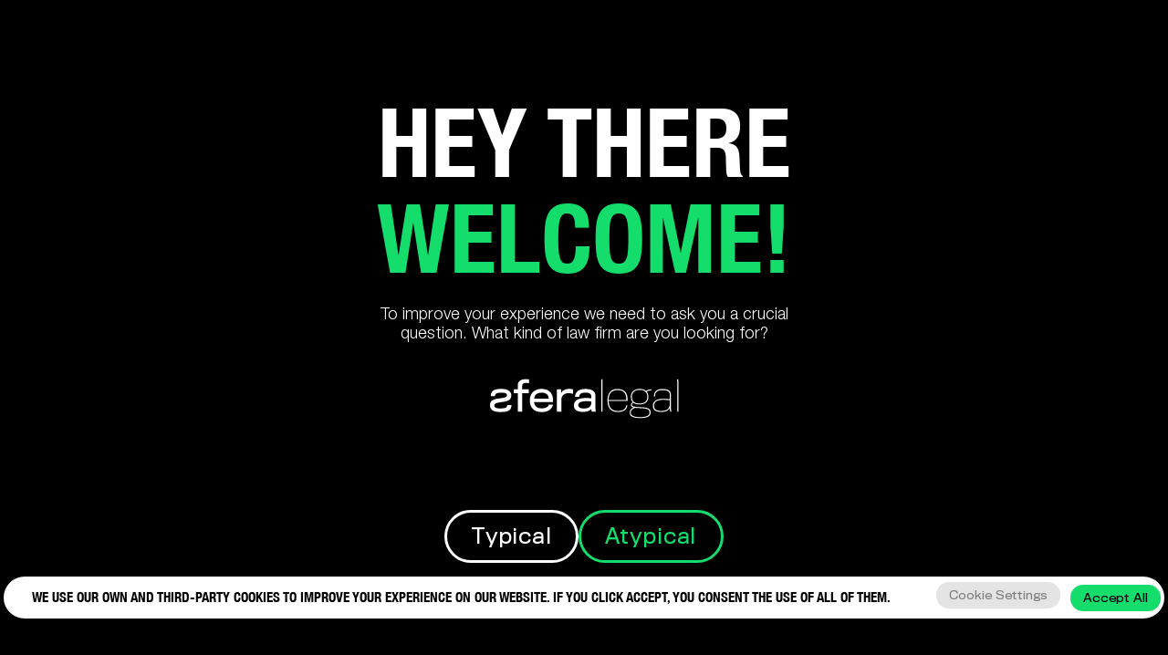

--- FILE ---
content_type: text/html; charset=UTF-8
request_url: https://sferalegal.com/lawyers/monica-aldana-campos/
body_size: 32591
content:
<!doctype html>
<html lang="en-US">
<head>
	<meta charset="UTF-8">
	<meta name="viewport" content="width=device-width, initial-scale=1">
	<link rel="profile" href="https://gmpg.org/xfn/11">
	<link rel="apple-touch-icon" sizes="180x180" href="/apple-touch-icon.png">
	<link rel="icon" type="image/png" sizes="32x32" href="/favicon-32x32.png">
	<link rel="icon" type="image/png" sizes="16x16" href="/favicon-16x16.png">
	<link rel="manifest" href="/site.webmanifest">
	<link rel="mask-icon" href="/safari-pinned-tab.svg" color="#14cc6c">
	<meta name="msapplication-TileColor" content="#000000">
	<meta name="theme-color" content="#ffffff">
	<meta name='robots' content='index, follow, max-image-preview:large, max-snippet:-1, max-video-preview:-1' />
<link rel="alternate" hreflang="en" href="https://sferalegal.com/lawyers/monica-aldana-campos/" />
<link rel="alternate" hreflang="pt-pt" href="https://sferalegal.com/pt-pt/lawyers/monica-aldana/" />
<link rel="alternate" hreflang="x-default" href="https://sferalegal.com/lawyers/monica-aldana-campos/" />

	<!-- This site is optimized with the Yoast SEO plugin v26.6 - https://yoast.com/wordpress/plugins/seo/ -->
	<title>Mónica Aldana - Sfera Legal</title>
	<link rel="canonical" href="https://sferalegal.tempurl.host/lawyers/monica-aldana-campos/" />
	<meta property="og:locale" content="en_US" />
	<meta property="og:type" content="article" />
	<meta property="og:title" content="Mónica Aldana - Sfera Legal" />
	<meta property="og:url" content="https://sferalegal.tempurl.host/lawyers/monica-aldana-campos/" />
	<meta property="og:site_name" content="Sfera Legal" />
	<meta property="article:modified_time" content="2025-12-12T19:37:51+00:00" />
	<meta property="og:image" content="https://sferalegal.tempurl.host/wp-content/uploads/2024/03/MONICA-ALDANA-1.png" />
	<meta property="og:image:width" content="898" />
	<meta property="og:image:height" content="1120" />
	<meta property="og:image:type" content="image/png" />
	<meta name="twitter:card" content="summary_large_image" />
	<meta name="twitter:label1" content="Est. reading time" />
	<meta name="twitter:data1" content="1 minute" />
	<script type="application/ld+json" class="yoast-schema-graph">{"@context":"https://schema.org","@graph":[{"@type":"WebPage","@id":"https://sferalegal.tempurl.host/lawyers/monica-aldana-campos/","url":"https://sferalegal.tempurl.host/lawyers/monica-aldana-campos/","name":"Mónica Aldana - Sfera Legal","isPartOf":{"@id":"https://sferalegal.tempurl.host/#website"},"primaryImageOfPage":{"@id":"https://sferalegal.tempurl.host/lawyers/monica-aldana-campos/#primaryimage"},"image":{"@id":"https://sferalegal.tempurl.host/lawyers/monica-aldana-campos/#primaryimage"},"thumbnailUrl":"https://sferalegal.com/wp-content/uploads/2024/03/MONICA-ALDANA-1.png","datePublished":"2024-01-31T11:29:39+00:00","dateModified":"2025-12-12T19:37:51+00:00","breadcrumb":{"@id":"https://sferalegal.tempurl.host/lawyers/monica-aldana-campos/#breadcrumb"},"inLanguage":"en-US","potentialAction":[{"@type":"ReadAction","target":["https://sferalegal.tempurl.host/lawyers/monica-aldana-campos/"]}]},{"@type":"ImageObject","inLanguage":"en-US","@id":"https://sferalegal.tempurl.host/lawyers/monica-aldana-campos/#primaryimage","url":"https://sferalegal.com/wp-content/uploads/2024/03/MONICA-ALDANA-1.png","contentUrl":"https://sferalegal.com/wp-content/uploads/2024/03/MONICA-ALDANA-1.png","width":898,"height":1120},{"@type":"BreadcrumbList","@id":"https://sferalegal.tempurl.host/lawyers/monica-aldana-campos/#breadcrumb","itemListElement":[{"@type":"ListItem","position":1,"name":"Home","item":"https://sferalegal.com/"},{"@type":"ListItem","position":2,"name":"Lawyers","item":"https://sferalegal.tempurl.host/lawyers/"},{"@type":"ListItem","position":3,"name":"Mónica Aldana"}]},{"@type":"WebSite","@id":"https://sferalegal.tempurl.host/#website","url":"https://sferalegal.tempurl.host/","name":"Sfera Legal","description":"We are the ATYPICAL lawyers that you need! We are bold, witty, transparent and straightforward. Let’s work together.  ","publisher":{"@id":"https://sferalegal.tempurl.host/#organization"},"potentialAction":[{"@type":"SearchAction","target":{"@type":"EntryPoint","urlTemplate":"https://sferalegal.tempurl.host/?s={search_term_string}"},"query-input":{"@type":"PropertyValueSpecification","valueRequired":true,"valueName":"search_term_string"}}],"inLanguage":"en-US"},{"@type":"Organization","@id":"https://sferalegal.tempurl.host/#organization","name":"Sfera Legal","url":"https://sferalegal.tempurl.host/","logo":{"@type":"ImageObject","inLanguage":"en-US","@id":"https://sferalegal.tempurl.host/#/schema/logo/image/","url":"https://sferalegal.com/wp-content/uploads/2025/02/cropped-SL_faviconSfera-1.png","contentUrl":"https://sferalegal.com/wp-content/uploads/2025/02/cropped-SL_faviconSfera-1.png","width":32,"height":32,"caption":"Sfera Legal"},"image":{"@id":"https://sferalegal.tempurl.host/#/schema/logo/image/"}}]}</script>
	<!-- / Yoast SEO plugin. -->


<link rel='dns-prefetch' href='//cdnjs.cloudflare.com' />
<link rel='dns-prefetch' href='//unpkg.com' />
<link rel="alternate" type="application/rss+xml" title="Sfera Legal &raquo; Feed" href="https://sferalegal.com/feed/" />
<link rel="alternate" type="application/rss+xml" title="Sfera Legal &raquo; Comments Feed" href="https://sferalegal.com/comments/feed/" />
<link rel="alternate" title="oEmbed (JSON)" type="application/json+oembed" href="https://sferalegal.com/wp-json/oembed/1.0/embed?url=https%3A%2F%2Fsferalegal.com%2Flawyers%2Fmonica-aldana-campos%2F" />
<link rel="alternate" title="oEmbed (XML)" type="text/xml+oembed" href="https://sferalegal.com/wp-json/oembed/1.0/embed?url=https%3A%2F%2Fsferalegal.com%2Flawyers%2Fmonica-aldana-campos%2F&#038;format=xml" />
		<!-- This site uses the Google Analytics by MonsterInsights plugin v9.11.1 - Using Analytics tracking - https://www.monsterinsights.com/ -->
							<script src="//www.googletagmanager.com/gtag/js?id=G-X8CF428XQ5"  data-cfasync="false" data-wpfc-render="false" async></script>
			<script data-cfasync="false" data-wpfc-render="false">
				var mi_version = '9.11.1';
				var mi_track_user = true;
				var mi_no_track_reason = '';
								var MonsterInsightsDefaultLocations = {"page_location":"https:\/\/sferalegal.com\/lawyers\/monica-aldana-campos\/"};
								if ( typeof MonsterInsightsPrivacyGuardFilter === 'function' ) {
					var MonsterInsightsLocations = (typeof MonsterInsightsExcludeQuery === 'object') ? MonsterInsightsPrivacyGuardFilter( MonsterInsightsExcludeQuery ) : MonsterInsightsPrivacyGuardFilter( MonsterInsightsDefaultLocations );
				} else {
					var MonsterInsightsLocations = (typeof MonsterInsightsExcludeQuery === 'object') ? MonsterInsightsExcludeQuery : MonsterInsightsDefaultLocations;
				}

								var disableStrs = [
										'ga-disable-G-X8CF428XQ5',
									];

				/* Function to detect opted out users */
				function __gtagTrackerIsOptedOut() {
					for (var index = 0; index < disableStrs.length; index++) {
						if (document.cookie.indexOf(disableStrs[index] + '=true') > -1) {
							return true;
						}
					}

					return false;
				}

				/* Disable tracking if the opt-out cookie exists. */
				if (__gtagTrackerIsOptedOut()) {
					for (var index = 0; index < disableStrs.length; index++) {
						window[disableStrs[index]] = true;
					}
				}

				/* Opt-out function */
				function __gtagTrackerOptout() {
					for (var index = 0; index < disableStrs.length; index++) {
						document.cookie = disableStrs[index] + '=true; expires=Thu, 31 Dec 2099 23:59:59 UTC; path=/';
						window[disableStrs[index]] = true;
					}
				}

				if ('undefined' === typeof gaOptout) {
					function gaOptout() {
						__gtagTrackerOptout();
					}
				}
								window.dataLayer = window.dataLayer || [];

				window.MonsterInsightsDualTracker = {
					helpers: {},
					trackers: {},
				};
				if (mi_track_user) {
					function __gtagDataLayer() {
						dataLayer.push(arguments);
					}

					function __gtagTracker(type, name, parameters) {
						if (!parameters) {
							parameters = {};
						}

						if (parameters.send_to) {
							__gtagDataLayer.apply(null, arguments);
							return;
						}

						if (type === 'event') {
														parameters.send_to = monsterinsights_frontend.v4_id;
							var hookName = name;
							if (typeof parameters['event_category'] !== 'undefined') {
								hookName = parameters['event_category'] + ':' + name;
							}

							if (typeof MonsterInsightsDualTracker.trackers[hookName] !== 'undefined') {
								MonsterInsightsDualTracker.trackers[hookName](parameters);
							} else {
								__gtagDataLayer('event', name, parameters);
							}
							
						} else {
							__gtagDataLayer.apply(null, arguments);
						}
					}

					__gtagTracker('js', new Date());
					__gtagTracker('set', {
						'developer_id.dZGIzZG': true,
											});
					if ( MonsterInsightsLocations.page_location ) {
						__gtagTracker('set', MonsterInsightsLocations);
					}
										__gtagTracker('config', 'G-X8CF428XQ5', {"forceSSL":"true","link_attribution":"true"} );
										window.gtag = __gtagTracker;										(function () {
						/* https://developers.google.com/analytics/devguides/collection/analyticsjs/ */
						/* ga and __gaTracker compatibility shim. */
						var noopfn = function () {
							return null;
						};
						var newtracker = function () {
							return new Tracker();
						};
						var Tracker = function () {
							return null;
						};
						var p = Tracker.prototype;
						p.get = noopfn;
						p.set = noopfn;
						p.send = function () {
							var args = Array.prototype.slice.call(arguments);
							args.unshift('send');
							__gaTracker.apply(null, args);
						};
						var __gaTracker = function () {
							var len = arguments.length;
							if (len === 0) {
								return;
							}
							var f = arguments[len - 1];
							if (typeof f !== 'object' || f === null || typeof f.hitCallback !== 'function') {
								if ('send' === arguments[0]) {
									var hitConverted, hitObject = false, action;
									if ('event' === arguments[1]) {
										if ('undefined' !== typeof arguments[3]) {
											hitObject = {
												'eventAction': arguments[3],
												'eventCategory': arguments[2],
												'eventLabel': arguments[4],
												'value': arguments[5] ? arguments[5] : 1,
											}
										}
									}
									if ('pageview' === arguments[1]) {
										if ('undefined' !== typeof arguments[2]) {
											hitObject = {
												'eventAction': 'page_view',
												'page_path': arguments[2],
											}
										}
									}
									if (typeof arguments[2] === 'object') {
										hitObject = arguments[2];
									}
									if (typeof arguments[5] === 'object') {
										Object.assign(hitObject, arguments[5]);
									}
									if ('undefined' !== typeof arguments[1].hitType) {
										hitObject = arguments[1];
										if ('pageview' === hitObject.hitType) {
											hitObject.eventAction = 'page_view';
										}
									}
									if (hitObject) {
										action = 'timing' === arguments[1].hitType ? 'timing_complete' : hitObject.eventAction;
										hitConverted = mapArgs(hitObject);
										__gtagTracker('event', action, hitConverted);
									}
								}
								return;
							}

							function mapArgs(args) {
								var arg, hit = {};
								var gaMap = {
									'eventCategory': 'event_category',
									'eventAction': 'event_action',
									'eventLabel': 'event_label',
									'eventValue': 'event_value',
									'nonInteraction': 'non_interaction',
									'timingCategory': 'event_category',
									'timingVar': 'name',
									'timingValue': 'value',
									'timingLabel': 'event_label',
									'page': 'page_path',
									'location': 'page_location',
									'title': 'page_title',
									'referrer' : 'page_referrer',
								};
								for (arg in args) {
																		if (!(!args.hasOwnProperty(arg) || !gaMap.hasOwnProperty(arg))) {
										hit[gaMap[arg]] = args[arg];
									} else {
										hit[arg] = args[arg];
									}
								}
								return hit;
							}

							try {
								f.hitCallback();
							} catch (ex) {
							}
						};
						__gaTracker.create = newtracker;
						__gaTracker.getByName = newtracker;
						__gaTracker.getAll = function () {
							return [];
						};
						__gaTracker.remove = noopfn;
						__gaTracker.loaded = true;
						window['__gaTracker'] = __gaTracker;
					})();
									} else {
										console.log("");
					(function () {
						function __gtagTracker() {
							return null;
						}

						window['__gtagTracker'] = __gtagTracker;
						window['gtag'] = __gtagTracker;
					})();
									}
			</script>
							<!-- / Google Analytics by MonsterInsights -->
		<style id='wp-img-auto-sizes-contain-inline-css'>
img:is([sizes=auto i],[sizes^="auto," i]){contain-intrinsic-size:3000px 1500px}
/*# sourceURL=wp-img-auto-sizes-contain-inline-css */
</style>
<style id='wp-emoji-styles-inline-css'>

	img.wp-smiley, img.emoji {
		display: inline !important;
		border: none !important;
		box-shadow: none !important;
		height: 1em !important;
		width: 1em !important;
		margin: 0 0.07em !important;
		vertical-align: -0.1em !important;
		background: none !important;
		padding: 0 !important;
	}
/*# sourceURL=wp-emoji-styles-inline-css */
</style>
<link rel='stylesheet' id='wp-block-library-css' href='https://sferalegal.com/wp-includes/css/dist/block-library/style.min.css?ver=6.9' media='all' />
<style id='global-styles-inline-css'>
:root{--wp--preset--aspect-ratio--square: 1;--wp--preset--aspect-ratio--4-3: 4/3;--wp--preset--aspect-ratio--3-4: 3/4;--wp--preset--aspect-ratio--3-2: 3/2;--wp--preset--aspect-ratio--2-3: 2/3;--wp--preset--aspect-ratio--16-9: 16/9;--wp--preset--aspect-ratio--9-16: 9/16;--wp--preset--color--black: #000000;--wp--preset--color--cyan-bluish-gray: #abb8c3;--wp--preset--color--white: #ffffff;--wp--preset--color--pale-pink: #f78da7;--wp--preset--color--vivid-red: #cf2e2e;--wp--preset--color--luminous-vivid-orange: #ff6900;--wp--preset--color--luminous-vivid-amber: #fcb900;--wp--preset--color--light-green-cyan: #7bdcb5;--wp--preset--color--vivid-green-cyan: #00d084;--wp--preset--color--pale-cyan-blue: #8ed1fc;--wp--preset--color--vivid-cyan-blue: #0693e3;--wp--preset--color--vivid-purple: #9b51e0;--wp--preset--gradient--vivid-cyan-blue-to-vivid-purple: linear-gradient(135deg,rgb(6,147,227) 0%,rgb(155,81,224) 100%);--wp--preset--gradient--light-green-cyan-to-vivid-green-cyan: linear-gradient(135deg,rgb(122,220,180) 0%,rgb(0,208,130) 100%);--wp--preset--gradient--luminous-vivid-amber-to-luminous-vivid-orange: linear-gradient(135deg,rgb(252,185,0) 0%,rgb(255,105,0) 100%);--wp--preset--gradient--luminous-vivid-orange-to-vivid-red: linear-gradient(135deg,rgb(255,105,0) 0%,rgb(207,46,46) 100%);--wp--preset--gradient--very-light-gray-to-cyan-bluish-gray: linear-gradient(135deg,rgb(238,238,238) 0%,rgb(169,184,195) 100%);--wp--preset--gradient--cool-to-warm-spectrum: linear-gradient(135deg,rgb(74,234,220) 0%,rgb(151,120,209) 20%,rgb(207,42,186) 40%,rgb(238,44,130) 60%,rgb(251,105,98) 80%,rgb(254,248,76) 100%);--wp--preset--gradient--blush-light-purple: linear-gradient(135deg,rgb(255,206,236) 0%,rgb(152,150,240) 100%);--wp--preset--gradient--blush-bordeaux: linear-gradient(135deg,rgb(254,205,165) 0%,rgb(254,45,45) 50%,rgb(107,0,62) 100%);--wp--preset--gradient--luminous-dusk: linear-gradient(135deg,rgb(255,203,112) 0%,rgb(199,81,192) 50%,rgb(65,88,208) 100%);--wp--preset--gradient--pale-ocean: linear-gradient(135deg,rgb(255,245,203) 0%,rgb(182,227,212) 50%,rgb(51,167,181) 100%);--wp--preset--gradient--electric-grass: linear-gradient(135deg,rgb(202,248,128) 0%,rgb(113,206,126) 100%);--wp--preset--gradient--midnight: linear-gradient(135deg,rgb(2,3,129) 0%,rgb(40,116,252) 100%);--wp--preset--font-size--small: 13px;--wp--preset--font-size--medium: 20px;--wp--preset--font-size--large: 36px;--wp--preset--font-size--x-large: 42px;--wp--preset--spacing--20: 0.44rem;--wp--preset--spacing--30: 0.67rem;--wp--preset--spacing--40: 1rem;--wp--preset--spacing--50: 1.5rem;--wp--preset--spacing--60: 2.25rem;--wp--preset--spacing--70: 3.38rem;--wp--preset--spacing--80: 5.06rem;--wp--preset--shadow--natural: 6px 6px 9px rgba(0, 0, 0, 0.2);--wp--preset--shadow--deep: 12px 12px 50px rgba(0, 0, 0, 0.4);--wp--preset--shadow--sharp: 6px 6px 0px rgba(0, 0, 0, 0.2);--wp--preset--shadow--outlined: 6px 6px 0px -3px rgb(255, 255, 255), 6px 6px rgb(0, 0, 0);--wp--preset--shadow--crisp: 6px 6px 0px rgb(0, 0, 0);}:where(.is-layout-flex){gap: 0.5em;}:where(.is-layout-grid){gap: 0.5em;}body .is-layout-flex{display: flex;}.is-layout-flex{flex-wrap: wrap;align-items: center;}.is-layout-flex > :is(*, div){margin: 0;}body .is-layout-grid{display: grid;}.is-layout-grid > :is(*, div){margin: 0;}:where(.wp-block-columns.is-layout-flex){gap: 2em;}:where(.wp-block-columns.is-layout-grid){gap: 2em;}:where(.wp-block-post-template.is-layout-flex){gap: 1.25em;}:where(.wp-block-post-template.is-layout-grid){gap: 1.25em;}.has-black-color{color: var(--wp--preset--color--black) !important;}.has-cyan-bluish-gray-color{color: var(--wp--preset--color--cyan-bluish-gray) !important;}.has-white-color{color: var(--wp--preset--color--white) !important;}.has-pale-pink-color{color: var(--wp--preset--color--pale-pink) !important;}.has-vivid-red-color{color: var(--wp--preset--color--vivid-red) !important;}.has-luminous-vivid-orange-color{color: var(--wp--preset--color--luminous-vivid-orange) !important;}.has-luminous-vivid-amber-color{color: var(--wp--preset--color--luminous-vivid-amber) !important;}.has-light-green-cyan-color{color: var(--wp--preset--color--light-green-cyan) !important;}.has-vivid-green-cyan-color{color: var(--wp--preset--color--vivid-green-cyan) !important;}.has-pale-cyan-blue-color{color: var(--wp--preset--color--pale-cyan-blue) !important;}.has-vivid-cyan-blue-color{color: var(--wp--preset--color--vivid-cyan-blue) !important;}.has-vivid-purple-color{color: var(--wp--preset--color--vivid-purple) !important;}.has-black-background-color{background-color: var(--wp--preset--color--black) !important;}.has-cyan-bluish-gray-background-color{background-color: var(--wp--preset--color--cyan-bluish-gray) !important;}.has-white-background-color{background-color: var(--wp--preset--color--white) !important;}.has-pale-pink-background-color{background-color: var(--wp--preset--color--pale-pink) !important;}.has-vivid-red-background-color{background-color: var(--wp--preset--color--vivid-red) !important;}.has-luminous-vivid-orange-background-color{background-color: var(--wp--preset--color--luminous-vivid-orange) !important;}.has-luminous-vivid-amber-background-color{background-color: var(--wp--preset--color--luminous-vivid-amber) !important;}.has-light-green-cyan-background-color{background-color: var(--wp--preset--color--light-green-cyan) !important;}.has-vivid-green-cyan-background-color{background-color: var(--wp--preset--color--vivid-green-cyan) !important;}.has-pale-cyan-blue-background-color{background-color: var(--wp--preset--color--pale-cyan-blue) !important;}.has-vivid-cyan-blue-background-color{background-color: var(--wp--preset--color--vivid-cyan-blue) !important;}.has-vivid-purple-background-color{background-color: var(--wp--preset--color--vivid-purple) !important;}.has-black-border-color{border-color: var(--wp--preset--color--black) !important;}.has-cyan-bluish-gray-border-color{border-color: var(--wp--preset--color--cyan-bluish-gray) !important;}.has-white-border-color{border-color: var(--wp--preset--color--white) !important;}.has-pale-pink-border-color{border-color: var(--wp--preset--color--pale-pink) !important;}.has-vivid-red-border-color{border-color: var(--wp--preset--color--vivid-red) !important;}.has-luminous-vivid-orange-border-color{border-color: var(--wp--preset--color--luminous-vivid-orange) !important;}.has-luminous-vivid-amber-border-color{border-color: var(--wp--preset--color--luminous-vivid-amber) !important;}.has-light-green-cyan-border-color{border-color: var(--wp--preset--color--light-green-cyan) !important;}.has-vivid-green-cyan-border-color{border-color: var(--wp--preset--color--vivid-green-cyan) !important;}.has-pale-cyan-blue-border-color{border-color: var(--wp--preset--color--pale-cyan-blue) !important;}.has-vivid-cyan-blue-border-color{border-color: var(--wp--preset--color--vivid-cyan-blue) !important;}.has-vivid-purple-border-color{border-color: var(--wp--preset--color--vivid-purple) !important;}.has-vivid-cyan-blue-to-vivid-purple-gradient-background{background: var(--wp--preset--gradient--vivid-cyan-blue-to-vivid-purple) !important;}.has-light-green-cyan-to-vivid-green-cyan-gradient-background{background: var(--wp--preset--gradient--light-green-cyan-to-vivid-green-cyan) !important;}.has-luminous-vivid-amber-to-luminous-vivid-orange-gradient-background{background: var(--wp--preset--gradient--luminous-vivid-amber-to-luminous-vivid-orange) !important;}.has-luminous-vivid-orange-to-vivid-red-gradient-background{background: var(--wp--preset--gradient--luminous-vivid-orange-to-vivid-red) !important;}.has-very-light-gray-to-cyan-bluish-gray-gradient-background{background: var(--wp--preset--gradient--very-light-gray-to-cyan-bluish-gray) !important;}.has-cool-to-warm-spectrum-gradient-background{background: var(--wp--preset--gradient--cool-to-warm-spectrum) !important;}.has-blush-light-purple-gradient-background{background: var(--wp--preset--gradient--blush-light-purple) !important;}.has-blush-bordeaux-gradient-background{background: var(--wp--preset--gradient--blush-bordeaux) !important;}.has-luminous-dusk-gradient-background{background: var(--wp--preset--gradient--luminous-dusk) !important;}.has-pale-ocean-gradient-background{background: var(--wp--preset--gradient--pale-ocean) !important;}.has-electric-grass-gradient-background{background: var(--wp--preset--gradient--electric-grass) !important;}.has-midnight-gradient-background{background: var(--wp--preset--gradient--midnight) !important;}.has-small-font-size{font-size: var(--wp--preset--font-size--small) !important;}.has-medium-font-size{font-size: var(--wp--preset--font-size--medium) !important;}.has-large-font-size{font-size: var(--wp--preset--font-size--large) !important;}.has-x-large-font-size{font-size: var(--wp--preset--font-size--x-large) !important;}
/*# sourceURL=global-styles-inline-css */
</style>

<style id='classic-theme-styles-inline-css'>
/*! This file is auto-generated */
.wp-block-button__link{color:#fff;background-color:#32373c;border-radius:9999px;box-shadow:none;text-decoration:none;padding:calc(.667em + 2px) calc(1.333em + 2px);font-size:1.125em}.wp-block-file__button{background:#32373c;color:#fff;text-decoration:none}
/*# sourceURL=/wp-includes/css/classic-themes.min.css */
</style>
<link rel='stylesheet' id='wpml-blocks-css' href='https://sferalegal.com/wp-content/plugins/sitepress-multilingual-cms/dist/css/blocks/styles.css?ver=4.6.8' media='all' />
<link rel='stylesheet' id='sfera-style-css' href='https://sferalegal.com/wp-content/themes/sfera/style.css?ver=1.0.0' media='all' />
<link rel='stylesheet' id='slick-css' href='https://sferalegal.com/wp-content/themes/sfera/css/slick.css?ver=1.0' media='all' />
<link rel='stylesheet' id='aos-css' href='https://unpkg.com/aos@2.3.1/dist/aos.css?ver=1.0' media='all' />
<script id="wpml-cookie-js-extra">
var wpml_cookies = {"wp-wpml_current_language":{"value":"en","expires":1,"path":"/"}};
var wpml_cookies = {"wp-wpml_current_language":{"value":"en","expires":1,"path":"/"}};
//# sourceURL=wpml-cookie-js-extra
</script>
<script src="https://sferalegal.com/wp-content/plugins/sitepress-multilingual-cms/res/js/cookies/language-cookie.js?ver=4.6.8" id="wpml-cookie-js" defer data-wp-strategy="defer"></script>
<script id="cookie-law-info-js-extra">
var _ckyConfig = {"_ipData":[],"_assetsURL":"https://sferalegal.com/wp-content/plugins/cookie-law-info/lite/frontend/images/","_publicURL":"https://sferalegal.com","_expiry":"365","_categories":[{"name":"Necessary","slug":"necessary","isNecessary":true,"ccpaDoNotSell":true,"cookies":[{"cookieID":"test","domain":"test","provider":""}],"active":true,"defaultConsent":{"gdpr":true,"ccpa":true}},{"name":"Functional","slug":"functional","isNecessary":false,"ccpaDoNotSell":true,"cookies":[],"active":true,"defaultConsent":{"gdpr":false,"ccpa":false}},{"name":"Analytics","slug":"analytics","isNecessary":false,"ccpaDoNotSell":true,"cookies":[{"cookieID":"test","domain":"test","provider":""}],"active":true,"defaultConsent":{"gdpr":false,"ccpa":false}},{"name":"Performance","slug":"performance","isNecessary":false,"ccpaDoNotSell":true,"cookies":[],"active":true,"defaultConsent":{"gdpr":false,"ccpa":false}},{"name":"Advertisement","slug":"advertisement","isNecessary":false,"ccpaDoNotSell":true,"cookies":[],"active":true,"defaultConsent":{"gdpr":false,"ccpa":false}}],"_activeLaw":"gdpr","_rootDomain":"","_block":"1","_showBanner":"1","_bannerConfig":{"settings":{"type":"box","preferenceCenterType":"popup","position":"bottom-left","applicableLaw":"gdpr"},"behaviours":{"reloadBannerOnAccept":false,"loadAnalyticsByDefault":false,"animations":{"onLoad":"animate","onHide":"sticky"}},"config":{"revisitConsent":{"status":true,"tag":"revisit-consent","position":"bottom-left","meta":{"url":"#"},"styles":{"background-color":"#0056A7"},"elements":{"title":{"type":"text","tag":"revisit-consent-title","status":true,"styles":{"color":"#0056a7"}}}},"preferenceCenter":{"toggle":{"status":true,"tag":"detail-category-toggle","type":"toggle","states":{"active":{"styles":{"background-color":"#1863DC"}},"inactive":{"styles":{"background-color":"#D0D5D2"}}}}},"categoryPreview":{"status":false,"toggle":{"status":true,"tag":"detail-category-preview-toggle","type":"toggle","states":{"active":{"styles":{"background-color":"#1863DC"}},"inactive":{"styles":{"background-color":"#D0D5D2"}}}}},"videoPlaceholder":{"status":true,"styles":{"background-color":"#000000","border-color":"#000000","color":"#ffffff"}},"readMore":{"status":false,"tag":"readmore-button","type":"link","meta":{"noFollow":true,"newTab":true},"styles":{"color":"#1863DC","background-color":"transparent","border-color":"transparent"}},"showMore":{"status":true,"tag":"show-desc-button","type":"button","styles":{"color":"#1863DC"}},"showLess":{"status":true,"tag":"hide-desc-button","type":"button","styles":{"color":"#1863DC"}},"alwaysActive":{"status":true,"tag":"always-active","styles":{"color":"#008000"}},"manualLinks":{"status":true,"tag":"manual-links","type":"link","styles":{"color":"#1863DC"}},"auditTable":{"status":true},"optOption":{"status":true,"toggle":{"status":true,"tag":"optout-option-toggle","type":"toggle","states":{"active":{"styles":{"background-color":"#1863dc"}},"inactive":{"styles":{"background-color":"#FFFFFF"}}}}}}},"_version":"3.3.9","_logConsent":"1","_tags":[{"tag":"accept-button","styles":{"color":"#000000","background-color":"#14DD6C","border-color":"#000000"}},{"tag":"reject-button","styles":{"color":"#000000","background-color":"transparent","border-color":"#000000"}},{"tag":"settings-button","styles":{"color":"#000000","background-color":"transparent","border-color":"#000000"}},{"tag":"readmore-button","styles":{"color":"#1863DC","background-color":"transparent","border-color":"transparent"}},{"tag":"donotsell-button","styles":{"color":"#1863DC","background-color":"transparent","border-color":"transparent"}},{"tag":"show-desc-button","styles":{"color":"#1863DC"}},{"tag":"hide-desc-button","styles":{"color":"#1863DC"}},{"tag":"cky-always-active","styles":[]},{"tag":"cky-link","styles":[]},{"tag":"accept-button","styles":{"color":"#000000","background-color":"#14DD6C","border-color":"#000000"}},{"tag":"revisit-consent","styles":{"background-color":"#0056A7"}}],"_shortCodes":[{"key":"cky_readmore","content":"\u003Ca href=\"#\" class=\"cky-policy\" aria-label=\"Cookie Policy\" target=\"_blank\" rel=\"noopener\" data-cky-tag=\"readmore-button\"\u003ECookie Policy\u003C/a\u003E","tag":"readmore-button","status":false,"attributes":{"rel":"nofollow","target":"_blank"}},{"key":"cky_show_desc","content":"\u003Cbutton class=\"cky-show-desc-btn\" data-cky-tag=\"show-desc-button\" aria-label=\"Show more\"\u003EShow more\u003C/button\u003E","tag":"show-desc-button","status":true,"attributes":[]},{"key":"cky_hide_desc","content":"\u003Cbutton class=\"cky-show-desc-btn\" data-cky-tag=\"hide-desc-button\" aria-label=\"Show less\"\u003EShow less\u003C/button\u003E","tag":"hide-desc-button","status":true,"attributes":[]},{"key":"cky_optout_show_desc","content":"[cky_optout_show_desc]","tag":"optout-show-desc-button","status":true,"attributes":[]},{"key":"cky_optout_hide_desc","content":"[cky_optout_hide_desc]","tag":"optout-hide-desc-button","status":true,"attributes":[]},{"key":"cky_category_toggle_label","content":"[cky_{{status}}_category_label] [cky_preference_{{category_slug}}_title]","tag":"","status":true,"attributes":[]},{"key":"cky_enable_category_label","content":"Enable","tag":"","status":true,"attributes":[]},{"key":"cky_disable_category_label","content":"Disable","tag":"","status":true,"attributes":[]},{"key":"cky_video_placeholder","content":"\u003Cdiv class=\"video-placeholder-normal\" data-cky-tag=\"video-placeholder\" id=\"[UNIQUEID]\"\u003E\u003Cp class=\"video-placeholder-text-normal\" data-cky-tag=\"placeholder-title\"\u003EPlease accept cookies to access this content\u003C/p\u003E\u003C/div\u003E","tag":"","status":true,"attributes":[]},{"key":"cky_enable_optout_label","content":"Enable","tag":"","status":true,"attributes":[]},{"key":"cky_disable_optout_label","content":"Disable","tag":"","status":true,"attributes":[]},{"key":"cky_optout_toggle_label","content":"[cky_{{status}}_optout_label] [cky_optout_option_title]","tag":"","status":true,"attributes":[]},{"key":"cky_optout_option_title","content":"Do Not Sell or Share My Personal Information","tag":"","status":true,"attributes":[]},{"key":"cky_optout_close_label","content":"Close","tag":"","status":true,"attributes":[]},{"key":"cky_preference_close_label","content":"Close","tag":"","status":true,"attributes":[]}],"_rtl":"","_language":"en","_providersToBlock":[]};
var _ckyStyles = {"css":".cky-overlay{background: #000000; opacity: 0.4; position: fixed; top: 0; left: 0; width: 100%; height: 100%; z-index: 99999999;}.cky-hide{display: none;}.cky-btn-revisit-wrapper{display: flex; align-items: center; justify-content: center; background: #0056a7; width: 45px; height: 45px; border-radius: 50%; position: fixed; z-index: 999999; cursor: pointer;}.cky-revisit-bottom-left{bottom: 15px; left: 15px;}.cky-revisit-bottom-right{bottom: 15px; right: 15px;}.cky-btn-revisit-wrapper .cky-btn-revisit{display: flex; align-items: center; justify-content: center; background: none; border: none; cursor: pointer; position: relative; margin: 0; padding: 0;}.cky-btn-revisit-wrapper .cky-btn-revisit img{max-width: fit-content; margin: 0; height: 30px; width: 30px;}.cky-revisit-bottom-left:hover::before{content: attr(data-tooltip); position: absolute; background: #4e4b66; color: #ffffff; left: calc(100% + 7px); font-size: 12px; line-height: 16px; width: max-content; padding: 4px 8px; border-radius: 4px;}.cky-revisit-bottom-left:hover::after{position: absolute; content: \"\"; border: 5px solid transparent; left: calc(100% + 2px); border-left-width: 0; border-right-color: #4e4b66;}.cky-revisit-bottom-right:hover::before{content: attr(data-tooltip); position: absolute; background: #4e4b66; color: #ffffff; right: calc(100% + 7px); font-size: 12px; line-height: 16px; width: max-content; padding: 4px 8px; border-radius: 4px;}.cky-revisit-bottom-right:hover::after{position: absolute; content: \"\"; border: 5px solid transparent; right: calc(100% + 2px); border-right-width: 0; border-left-color: #4e4b66;}.cky-revisit-hide{display: none;}.cky-consent-container{position: fixed; width: 440px; box-sizing: border-box; z-index: 9999999; border-radius: 6px;}.cky-consent-container .cky-consent-bar{background: #ffffff; border: 1px solid; padding: 20px 26px; box-shadow: 0 -1px 10px 0 #acabab4d; border-radius: 6px;}.cky-box-bottom-left{bottom: 40px; left: 40px;}.cky-box-bottom-right{bottom: 40px; right: 40px;}.cky-box-top-left{top: 40px; left: 40px;}.cky-box-top-right{top: 40px; right: 40px;}.cky-custom-brand-logo-wrapper .cky-custom-brand-logo{width: 100px; height: auto; margin: 0 0 12px 0;}.cky-notice .cky-title{color: #212121; font-weight: 700; font-size: 18px; line-height: 24px; margin: 0 0 12px 0;}.cky-notice-des *,.cky-preference-content-wrapper *,.cky-accordion-header-des *,.cky-gpc-wrapper .cky-gpc-desc *{font-size: 14px;}.cky-notice-des{color: #212121; font-size: 14px; line-height: 24px; font-weight: 400;}.cky-notice-des img{height: 25px; width: 25px;}.cky-consent-bar .cky-notice-des p,.cky-gpc-wrapper .cky-gpc-desc p,.cky-preference-body-wrapper .cky-preference-content-wrapper p,.cky-accordion-header-wrapper .cky-accordion-header-des p,.cky-cookie-des-table li div:last-child p{color: inherit; margin-top: 0; overflow-wrap: break-word;}.cky-notice-des P:last-child,.cky-preference-content-wrapper p:last-child,.cky-cookie-des-table li div:last-child p:last-child,.cky-gpc-wrapper .cky-gpc-desc p:last-child{margin-bottom: 0;}.cky-notice-des a.cky-policy,.cky-notice-des button.cky-policy{font-size: 14px; color: #1863dc; white-space: nowrap; cursor: pointer; background: transparent; border: 1px solid; text-decoration: underline;}.cky-notice-des button.cky-policy{padding: 0;}.cky-notice-des a.cky-policy:focus-visible,.cky-notice-des button.cky-policy:focus-visible,.cky-preference-content-wrapper .cky-show-desc-btn:focus-visible,.cky-accordion-header .cky-accordion-btn:focus-visible,.cky-preference-header .cky-btn-close:focus-visible,.cky-switch input[type=\"checkbox\"]:focus-visible,.cky-footer-wrapper a:focus-visible,.cky-btn:focus-visible{outline: 2px solid #1863dc; outline-offset: 2px;}.cky-btn:focus:not(:focus-visible),.cky-accordion-header .cky-accordion-btn:focus:not(:focus-visible),.cky-preference-content-wrapper .cky-show-desc-btn:focus:not(:focus-visible),.cky-btn-revisit-wrapper .cky-btn-revisit:focus:not(:focus-visible),.cky-preference-header .cky-btn-close:focus:not(:focus-visible),.cky-consent-bar .cky-banner-btn-close:focus:not(:focus-visible){outline: 0;}button.cky-show-desc-btn:not(:hover):not(:active){color: #1863dc; background: transparent;}button.cky-accordion-btn:not(:hover):not(:active),button.cky-banner-btn-close:not(:hover):not(:active),button.cky-btn-revisit:not(:hover):not(:active),button.cky-btn-close:not(:hover):not(:active){background: transparent;}.cky-consent-bar button:hover,.cky-modal.cky-modal-open button:hover,.cky-consent-bar button:focus,.cky-modal.cky-modal-open button:focus{text-decoration: none;}.cky-notice-btn-wrapper{display: flex; justify-content: flex-start; align-items: center; flex-wrap: wrap; margin-top: 16px;}.cky-notice-btn-wrapper .cky-btn{text-shadow: none; box-shadow: none;}.cky-btn{flex: auto; max-width: 100%; font-size: 14px; font-family: inherit; line-height: 24px; padding: 8px; font-weight: 500; margin: 0 8px 0 0; border-radius: 2px; cursor: pointer; text-align: center; text-transform: none; min-height: 0;}.cky-btn:hover{opacity: 0.8;}.cky-btn-customize{color: #1863dc; background: transparent; border: 2px solid #1863dc;}.cky-btn-reject{color: #1863dc; background: transparent; border: 2px solid #1863dc;}.cky-btn-accept{background: #1863dc; color: #ffffff; border: 2px solid #1863dc;}.cky-btn:last-child{margin-right: 0;}@media (max-width: 576px){.cky-box-bottom-left{bottom: 0; left: 0;}.cky-box-bottom-right{bottom: 0; right: 0;}.cky-box-top-left{top: 0; left: 0;}.cky-box-top-right{top: 0; right: 0;}}@media (max-width: 440px){.cky-box-bottom-left, .cky-box-bottom-right, .cky-box-top-left, .cky-box-top-right{width: 100%; max-width: 100%;}.cky-consent-container .cky-consent-bar{padding: 20px 0;}.cky-custom-brand-logo-wrapper, .cky-notice .cky-title, .cky-notice-des, .cky-notice-btn-wrapper{padding: 0 24px;}.cky-notice-des{max-height: 40vh; overflow-y: scroll;}.cky-notice-btn-wrapper{flex-direction: column; margin-top: 0;}.cky-btn{width: 100%; margin: 10px 0 0 0;}.cky-notice-btn-wrapper .cky-btn-customize{order: 2;}.cky-notice-btn-wrapper .cky-btn-reject{order: 3;}.cky-notice-btn-wrapper .cky-btn-accept{order: 1; margin-top: 16px;}}@media (max-width: 352px){.cky-notice .cky-title{font-size: 16px;}.cky-notice-des *{font-size: 12px;}.cky-notice-des, .cky-btn{font-size: 12px;}}.cky-modal.cky-modal-open{display: flex; visibility: visible; -webkit-transform: translate(-50%, -50%); -moz-transform: translate(-50%, -50%); -ms-transform: translate(-50%, -50%); -o-transform: translate(-50%, -50%); transform: translate(-50%, -50%); top: 50%; left: 50%; transition: all 1s ease;}.cky-modal{box-shadow: 0 32px 68px rgba(0, 0, 0, 0.3); margin: 0 auto; position: fixed; max-width: 100%; background: #ffffff; top: 50%; box-sizing: border-box; border-radius: 6px; z-index: 999999999; color: #212121; -webkit-transform: translate(-50%, 100%); -moz-transform: translate(-50%, 100%); -ms-transform: translate(-50%, 100%); -o-transform: translate(-50%, 100%); transform: translate(-50%, 100%); visibility: hidden; transition: all 0s ease;}.cky-preference-center{max-height: 79vh; overflow: hidden; width: 845px; overflow: hidden; flex: 1 1 0; display: flex; flex-direction: column; border-radius: 6px;}.cky-preference-header{display: flex; align-items: center; justify-content: space-between; padding: 22px 24px; border-bottom: 1px solid;}.cky-preference-header .cky-preference-title{font-size: 18px; font-weight: 700; line-height: 24px;}.cky-preference-header .cky-btn-close{margin: 0; cursor: pointer; vertical-align: middle; padding: 0; background: none; border: none; width: auto; height: auto; min-height: 0; line-height: 0; text-shadow: none; box-shadow: none;}.cky-preference-header .cky-btn-close img{margin: 0; height: 10px; width: 10px;}.cky-preference-body-wrapper{padding: 0 24px; flex: 1; overflow: auto; box-sizing: border-box;}.cky-preference-content-wrapper,.cky-gpc-wrapper .cky-gpc-desc{font-size: 14px; line-height: 24px; font-weight: 400; padding: 12px 0;}.cky-preference-content-wrapper{border-bottom: 1px solid;}.cky-preference-content-wrapper img{height: 25px; width: 25px;}.cky-preference-content-wrapper .cky-show-desc-btn{font-size: 14px; font-family: inherit; color: #1863dc; text-decoration: none; line-height: 24px; padding: 0; margin: 0; white-space: nowrap; cursor: pointer; background: transparent; border-color: transparent; text-transform: none; min-height: 0; text-shadow: none; box-shadow: none;}.cky-accordion-wrapper{margin-bottom: 10px;}.cky-accordion{border-bottom: 1px solid;}.cky-accordion:last-child{border-bottom: none;}.cky-accordion .cky-accordion-item{display: flex; margin-top: 10px;}.cky-accordion .cky-accordion-body{display: none;}.cky-accordion.cky-accordion-active .cky-accordion-body{display: block; padding: 0 22px; margin-bottom: 16px;}.cky-accordion-header-wrapper{cursor: pointer; width: 100%;}.cky-accordion-item .cky-accordion-header{display: flex; justify-content: space-between; align-items: center;}.cky-accordion-header .cky-accordion-btn{font-size: 16px; font-family: inherit; color: #212121; line-height: 24px; background: none; border: none; font-weight: 700; padding: 0; margin: 0; cursor: pointer; text-transform: none; min-height: 0; text-shadow: none; box-shadow: none;}.cky-accordion-header .cky-always-active{color: #008000; font-weight: 600; line-height: 24px; font-size: 14px;}.cky-accordion-header-des{font-size: 14px; line-height: 24px; margin: 10px 0 16px 0;}.cky-accordion-chevron{margin-right: 22px; position: relative; cursor: pointer;}.cky-accordion-chevron-hide{display: none;}.cky-accordion .cky-accordion-chevron i::before{content: \"\"; position: absolute; border-right: 1.4px solid; border-bottom: 1.4px solid; border-color: inherit; height: 6px; width: 6px; -webkit-transform: rotate(-45deg); -moz-transform: rotate(-45deg); -ms-transform: rotate(-45deg); -o-transform: rotate(-45deg); transform: rotate(-45deg); transition: all 0.2s ease-in-out; top: 8px;}.cky-accordion.cky-accordion-active .cky-accordion-chevron i::before{-webkit-transform: rotate(45deg); -moz-transform: rotate(45deg); -ms-transform: rotate(45deg); -o-transform: rotate(45deg); transform: rotate(45deg);}.cky-audit-table{background: #f4f4f4; border-radius: 6px;}.cky-audit-table .cky-empty-cookies-text{color: inherit; font-size: 12px; line-height: 24px; margin: 0; padding: 10px;}.cky-audit-table .cky-cookie-des-table{font-size: 12px; line-height: 24px; font-weight: normal; padding: 15px 10px; border-bottom: 1px solid; border-bottom-color: inherit; margin: 0;}.cky-audit-table .cky-cookie-des-table:last-child{border-bottom: none;}.cky-audit-table .cky-cookie-des-table li{list-style-type: none; display: flex; padding: 3px 0;}.cky-audit-table .cky-cookie-des-table li:first-child{padding-top: 0;}.cky-cookie-des-table li div:first-child{width: 100px; font-weight: 600; word-break: break-word; word-wrap: break-word;}.cky-cookie-des-table li div:last-child{flex: 1; word-break: break-word; word-wrap: break-word; margin-left: 8px;}.cky-footer-shadow{display: block; width: 100%; height: 40px; background: linear-gradient(180deg, rgba(255, 255, 255, 0) 0%, #ffffff 100%); position: absolute; bottom: calc(100% - 1px);}.cky-footer-wrapper{position: relative;}.cky-prefrence-btn-wrapper{display: flex; flex-wrap: wrap; align-items: center; justify-content: center; padding: 22px 24px; border-top: 1px solid;}.cky-prefrence-btn-wrapper .cky-btn{flex: auto; max-width: 100%; text-shadow: none; box-shadow: none;}.cky-btn-preferences{color: #1863dc; background: transparent; border: 2px solid #1863dc;}.cky-preference-header,.cky-preference-body-wrapper,.cky-preference-content-wrapper,.cky-accordion-wrapper,.cky-accordion,.cky-accordion-wrapper,.cky-footer-wrapper,.cky-prefrence-btn-wrapper{border-color: inherit;}@media (max-width: 845px){.cky-modal{max-width: calc(100% - 16px);}}@media (max-width: 576px){.cky-modal{max-width: 100%;}.cky-preference-center{max-height: 100vh;}.cky-prefrence-btn-wrapper{flex-direction: column;}.cky-accordion.cky-accordion-active .cky-accordion-body{padding-right: 0;}.cky-prefrence-btn-wrapper .cky-btn{width: 100%; margin: 10px 0 0 0;}.cky-prefrence-btn-wrapper .cky-btn-reject{order: 3;}.cky-prefrence-btn-wrapper .cky-btn-accept{order: 1; margin-top: 0;}.cky-prefrence-btn-wrapper .cky-btn-preferences{order: 2;}}@media (max-width: 425px){.cky-accordion-chevron{margin-right: 15px;}.cky-notice-btn-wrapper{margin-top: 0;}.cky-accordion.cky-accordion-active .cky-accordion-body{padding: 0 15px;}}@media (max-width: 352px){.cky-preference-header .cky-preference-title{font-size: 16px;}.cky-preference-header{padding: 16px 24px;}.cky-preference-content-wrapper *, .cky-accordion-header-des *{font-size: 12px;}.cky-preference-content-wrapper, .cky-preference-content-wrapper .cky-show-more, .cky-accordion-header .cky-always-active, .cky-accordion-header-des, .cky-preference-content-wrapper .cky-show-desc-btn, .cky-notice-des a.cky-policy{font-size: 12px;}.cky-accordion-header .cky-accordion-btn{font-size: 14px;}}.cky-switch{display: flex;}.cky-switch input[type=\"checkbox\"]{position: relative; width: 44px; height: 24px; margin: 0; background: #d0d5d2; -webkit-appearance: none; border-radius: 50px; cursor: pointer; outline: 0; border: none; top: 0;}.cky-switch input[type=\"checkbox\"]:checked{background: #1863dc;}.cky-switch input[type=\"checkbox\"]:before{position: absolute; content: \"\"; height: 20px; width: 20px; left: 2px; bottom: 2px; border-radius: 50%; background-color: white; -webkit-transition: 0.4s; transition: 0.4s; margin: 0;}.cky-switch input[type=\"checkbox\"]:after{display: none;}.cky-switch input[type=\"checkbox\"]:checked:before{-webkit-transform: translateX(20px); -ms-transform: translateX(20px); transform: translateX(20px);}@media (max-width: 425px){.cky-switch input[type=\"checkbox\"]{width: 38px; height: 21px;}.cky-switch input[type=\"checkbox\"]:before{height: 17px; width: 17px;}.cky-switch input[type=\"checkbox\"]:checked:before{-webkit-transform: translateX(17px); -ms-transform: translateX(17px); transform: translateX(17px);}}.cky-consent-bar .cky-banner-btn-close{position: absolute; right: 9px; top: 5px; background: none; border: none; cursor: pointer; padding: 0; margin: 0; min-height: 0; line-height: 0; height: auto; width: auto; text-shadow: none; box-shadow: none;}.cky-consent-bar .cky-banner-btn-close img{height: 9px; width: 9px; margin: 0;}.cky-notice-group{font-size: 14px; line-height: 24px; font-weight: 400; color: #212121;}.cky-notice-btn-wrapper .cky-btn-do-not-sell{font-size: 14px; line-height: 24px; padding: 6px 0; margin: 0; font-weight: 500; background: none; border-radius: 2px; border: none; cursor: pointer; text-align: left; color: #1863dc; background: transparent; border-color: transparent; box-shadow: none; text-shadow: none;}.cky-consent-bar .cky-banner-btn-close:focus-visible,.cky-notice-btn-wrapper .cky-btn-do-not-sell:focus-visible,.cky-opt-out-btn-wrapper .cky-btn:focus-visible,.cky-opt-out-checkbox-wrapper input[type=\"checkbox\"].cky-opt-out-checkbox:focus-visible{outline: 2px solid #1863dc; outline-offset: 2px;}@media (max-width: 440px){.cky-consent-container{width: 100%;}}@media (max-width: 352px){.cky-notice-des a.cky-policy, .cky-notice-btn-wrapper .cky-btn-do-not-sell{font-size: 12px;}}.cky-opt-out-wrapper{padding: 12px 0;}.cky-opt-out-wrapper .cky-opt-out-checkbox-wrapper{display: flex; align-items: center;}.cky-opt-out-checkbox-wrapper .cky-opt-out-checkbox-label{font-size: 16px; font-weight: 700; line-height: 24px; margin: 0 0 0 12px; cursor: pointer;}.cky-opt-out-checkbox-wrapper input[type=\"checkbox\"].cky-opt-out-checkbox{background-color: #ffffff; border: 1px solid black; width: 20px; height: 18.5px; margin: 0; -webkit-appearance: none; position: relative; display: flex; align-items: center; justify-content: center; border-radius: 2px; cursor: pointer;}.cky-opt-out-checkbox-wrapper input[type=\"checkbox\"].cky-opt-out-checkbox:checked{background-color: #1863dc; border: none;}.cky-opt-out-checkbox-wrapper input[type=\"checkbox\"].cky-opt-out-checkbox:checked::after{left: 6px; bottom: 4px; width: 7px; height: 13px; border: solid #ffffff; border-width: 0 3px 3px 0; border-radius: 2px; -webkit-transform: rotate(45deg); -ms-transform: rotate(45deg); transform: rotate(45deg); content: \"\"; position: absolute; box-sizing: border-box;}.cky-opt-out-checkbox-wrapper.cky-disabled .cky-opt-out-checkbox-label,.cky-opt-out-checkbox-wrapper.cky-disabled input[type=\"checkbox\"].cky-opt-out-checkbox{cursor: no-drop;}.cky-gpc-wrapper{margin: 0 0 0 32px;}.cky-footer-wrapper .cky-opt-out-btn-wrapper{display: flex; flex-wrap: wrap; align-items: center; justify-content: center; padding: 22px 24px;}.cky-opt-out-btn-wrapper .cky-btn{flex: auto; max-width: 100%; text-shadow: none; box-shadow: none;}.cky-opt-out-btn-wrapper .cky-btn-cancel{border: 1px solid #dedfe0; background: transparent; color: #858585;}.cky-opt-out-btn-wrapper .cky-btn-confirm{background: #1863dc; color: #ffffff; border: 1px solid #1863dc;}@media (max-width: 352px){.cky-opt-out-checkbox-wrapper .cky-opt-out-checkbox-label{font-size: 14px;}.cky-gpc-wrapper .cky-gpc-desc, .cky-gpc-wrapper .cky-gpc-desc *{font-size: 12px;}.cky-opt-out-checkbox-wrapper input[type=\"checkbox\"].cky-opt-out-checkbox{width: 16px; height: 16px;}.cky-opt-out-checkbox-wrapper input[type=\"checkbox\"].cky-opt-out-checkbox:checked::after{left: 5px; bottom: 4px; width: 3px; height: 9px;}.cky-gpc-wrapper{margin: 0 0 0 28px;}}.video-placeholder-youtube{background-size: 100% 100%; background-position: center; background-repeat: no-repeat; background-color: #b2b0b059; position: relative; display: flex; align-items: center; justify-content: center; max-width: 100%;}.video-placeholder-text-youtube{text-align: center; align-items: center; padding: 10px 16px; background-color: #000000cc; color: #ffffff; border: 1px solid; border-radius: 2px; cursor: pointer;}.video-placeholder-normal{background-image: url(\"/wp-content/plugins/cookie-law-info/lite/frontend/images/placeholder.svg\"); background-size: 80px; background-position: center; background-repeat: no-repeat; background-color: #b2b0b059; position: relative; display: flex; align-items: flex-end; justify-content: center; max-width: 100%;}.video-placeholder-text-normal{align-items: center; padding: 10px 16px; text-align: center; border: 1px solid; border-radius: 2px; cursor: pointer;}.cky-rtl{direction: rtl; text-align: right;}.cky-rtl .cky-banner-btn-close{left: 9px; right: auto;}.cky-rtl .cky-notice-btn-wrapper .cky-btn:last-child{margin-right: 8px;}.cky-rtl .cky-notice-btn-wrapper .cky-btn:first-child{margin-right: 0;}.cky-rtl .cky-notice-btn-wrapper{margin-left: 0; margin-right: 15px;}.cky-rtl .cky-prefrence-btn-wrapper .cky-btn{margin-right: 8px;}.cky-rtl .cky-prefrence-btn-wrapper .cky-btn:first-child{margin-right: 0;}.cky-rtl .cky-accordion .cky-accordion-chevron i::before{border: none; border-left: 1.4px solid; border-top: 1.4px solid; left: 12px;}.cky-rtl .cky-accordion.cky-accordion-active .cky-accordion-chevron i::before{-webkit-transform: rotate(-135deg); -moz-transform: rotate(-135deg); -ms-transform: rotate(-135deg); -o-transform: rotate(-135deg); transform: rotate(-135deg);}@media (max-width: 768px){.cky-rtl .cky-notice-btn-wrapper{margin-right: 0;}}@media (max-width: 576px){.cky-rtl .cky-notice-btn-wrapper .cky-btn:last-child{margin-right: 0;}.cky-rtl .cky-prefrence-btn-wrapper .cky-btn{margin-right: 0;}.cky-rtl .cky-accordion.cky-accordion-active .cky-accordion-body{padding: 0 22px 0 0;}}@media (max-width: 425px){.cky-rtl .cky-accordion.cky-accordion-active .cky-accordion-body{padding: 0 15px 0 0;}}.cky-rtl .cky-opt-out-btn-wrapper .cky-btn{margin-right: 12px;}.cky-rtl .cky-opt-out-btn-wrapper .cky-btn:first-child{margin-right: 0;}.cky-rtl .cky-opt-out-checkbox-wrapper .cky-opt-out-checkbox-label{margin: 0 12px 0 0;}"};
//# sourceURL=cookie-law-info-js-extra
</script>
<script src="https://sferalegal.com/wp-content/plugins/cookie-law-info/lite/frontend/js/script.min.js?ver=3.3.9" id="cookie-law-info-js"></script>
<script src="https://sferalegal.com/wp-content/plugins/google-analytics-premium/assets/js/frontend-gtag.min.js?ver=9.11.1" id="monsterinsights-frontend-script-js" async data-wp-strategy="async"></script>
<script data-cfasync="false" data-wpfc-render="false" id='monsterinsights-frontend-script-js-extra'>var monsterinsights_frontend = {"js_events_tracking":"true","download_extensions":"doc,pdf,ppt,zip,xls,docx,pptx,xlsx","inbound_paths":"[{\"path\":\"\\\/go\\\/\",\"label\":\"affiliate\"},{\"path\":\"\\\/recommend\\\/\",\"label\":\"affiliate\"}]","home_url":"https:\/\/sferalegal.com","hash_tracking":"false","v4_id":"G-X8CF428XQ5"};</script>
<script src="https://cdnjs.cloudflare.com/ajax/libs/gsap/3.11.1/gsap.min.js?ver=1" id="gsap-js"></script>
<script src="https://cdnjs.cloudflare.com/ajax/libs/gsap/3.5.1/ScrollTrigger.min.js?ver=1" id="scroltrigger-js"></script>
<script src="https://sferalegal.com/wp-includes/js/jquery/jquery.min.js?ver=3.7.1" id="jquery-core-js"></script>
<script src="https://sferalegal.com/wp-includes/js/jquery/jquery-migrate.min.js?ver=3.4.1" id="jquery-migrate-js"></script>
<script src="https://unpkg.com/aos@2.3.1/dist/aos.js?ver=1" id="aos-js"></script>
<script src="https://unpkg.com/smooth-scrollbar@latest/dist/smooth-scrollbar.js?ver=1" id="smoothscroll-js"></script>
<link rel="https://api.w.org/" href="https://sferalegal.com/wp-json/" /><link rel="alternate" title="JSON" type="application/json" href="https://sferalegal.com/wp-json/wp/v2/lawyers/354" /><link rel="EditURI" type="application/rsd+xml" title="RSD" href="https://sferalegal.com/xmlrpc.php?rsd" />
<meta name="generator" content="WordPress 6.9" />
<link rel='shortlink' href='https://sferalegal.com/?p=354' />
<meta name="generator" content="WPML ver:4.6.8 stt:1,41,2;" />
<style id="cky-style-inline">[data-cky-tag]{visibility:hidden;}</style><link rel="icon" href="https://sferalegal.com/wp-content/uploads/2025/02/cropped-SL_faviconSfera-2-32x32.png" sizes="32x32" />
<link rel="icon" href="https://sferalegal.com/wp-content/uploads/2025/02/cropped-SL_faviconSfera-2-192x192.png" sizes="192x192" />
<link rel="apple-touch-icon" href="https://sferalegal.com/wp-content/uploads/2025/02/cropped-SL_faviconSfera-2-180x180.png" />
<meta name="msapplication-TileImage" content="https://sferalegal.com/wp-content/uploads/2025/02/cropped-SL_faviconSfera-2-270x270.png" />
</head>

<body class="wp-singular lawyers-template-default single single-lawyers postid-354 wp-custom-logo wp-theme-sfera">
<div id="page" class="site">
	<div class="preloader">
		<div class="preloaderin">
						<div class="preloader_inner">
				<h2 class="blanco cbold fs135 uppercase text-center">
					Hey there <span class="verde">welcome!</span>
				</h2>	
				<p class="blanco light fs20 text-center">
					To improve your experience we need to ask you a crucial question. What kind of law firm are you looking for?				</p>

				<svg width="207" height="44" viewBox="0 0 207 44" fill="none" xmlns="http://www.w3.org/2000/svg">
					<g id="Logo" style="mix-blend-mode:difference">
					<path id="Vector" d="M0 29.1091C0 24.8525 2.39501 22.8929 8.29544 22.0111C8.82887 21.924 12.8242 21.347 13.4882 21.2599C17.5706 20.5959 18.594 19.8447 18.594 18.2444C18.594 16.5135 17.1243 15.4031 12.4214 15.4031C8.12125 15.4031 6.34677 16.3828 5.81334 17.3953C5.59561 17.8416 5.59561 18.8649 5.59561 19.1262H0.93623C0.93623 18.6363 0.979776 17.134 1.29548 16.1542C2.44944 12.823 5.95486 11.2771 12.3016 11.2771C19.8895 11.2771 23.3078 14.2926 23.3078 18.2444C23.3078 22.501 21.0434 24.4606 15.6329 25.2988C14.9253 25.4294 11.2456 26.0064 10.6578 26.0935C6.48829 26.7576 4.71381 27.4217 4.71381 29.5118C4.71381 31.602 6.35766 32.7125 11.1912 32.7125C15.6764 32.7125 18.115 32.179 18.5613 30.5352C18.7355 29.8711 18.7355 29.3377 18.7355 28.9349H23.482C23.482 29.7296 23.4384 30.4481 23.2642 31.4605C22.3715 35.2708 18.7355 36.6533 11.2348 36.6533C3.2006 36.6533 0.0108864 33.9426 0.0108864 29.1091" fill="white"></path>
					<path id="Vector_2" d="M35.2283 15.9691V36.2505H30.3948V15.9691H25.9531V11.8432H30.3948V7.35798C30.3948 3.4933 33.2361 0.608398 38.6902 0.608398C40.4647 0.608398 41.8908 0.782581 42.642 0.869672V5.08272C41.9344 4.95208 40.5518 4.76701 38.9188 4.76701C36.0775 4.76701 35.2392 6.5415 35.2392 8.40307V11.8214H42.5113V15.9474H35.2392L35.2283 15.9691Z" fill="white"></path>
					<path id="Vector_3" d="M65.2741 34.3453C63.3255 35.815 60.4406 36.6968 56.5759 36.6968C52.0907 36.6968 48.5417 35.3686 46.0596 32.2116C44.4158 30.1214 43.6211 27.5086 43.6211 23.9161C43.6211 20.3236 44.5138 17.8851 46.1032 15.7949C48.2805 13.0406 51.7859 11.2661 56.4453 11.2661C61.4639 11.2661 64.8278 13.0406 66.8309 15.7513C68.6925 18.1028 69.4001 22.0981 69.0082 25.7777H48.3349C48.422 27.7264 49.1296 29.2396 50.4251 30.5242C51.7968 31.8523 54.0176 32.6579 56.6412 32.6579C59.2648 32.6579 61.0829 32.1245 62.2804 31.3733C63.75 30.4371 64.229 29.196 64.229 28.6191H68.8884C68.8884 30.2629 67.5603 32.6144 65.2959 34.3453M62.6832 17.5258C61.3986 16.2412 59.439 15.3921 56.467 15.3921C53.4951 15.3921 51.7206 16.2848 50.3924 17.5258C49.1514 18.6362 48.5309 20.193 48.4002 22.0981H64.2835C64.2835 20.2365 63.8371 18.6798 62.6832 17.5258Z" fill="white"></path>
					<path id="Vector_4" d="M90.9228 16.7313C89.4096 16.2414 87.7222 16.0236 85.4687 16.0236C81.4299 16.0236 78.1422 18.7779 78.1422 23.4373V36.2615H73.3086V11.8432H78.0551V16.0127C78.7191 13.2585 82.4532 11.3098 86.3505 11.3098C88.5713 11.3098 89.8995 11.5275 90.9228 11.7997V16.7204V16.7313Z" fill="white"></path>
					<path id="Vector_5" d="M111.596 36.2505C111.379 36.2505 111.019 34.7809 111.063 33.1479C109.593 35.053 106.85 36.5227 101.483 36.5227C95.6261 36.5227 92.1207 34.1712 91.9901 30.1759C91.9901 29.8711 91.9465 29.2941 91.9901 28.8478C92.1207 24.896 95.4519 21.4886 104.063 21.3035C106.197 21.26 108.461 21.347 110.987 21.6192C110.987 20.9987 110.987 19.7576 110.9 18.9085C110.682 16.557 108.722 15.3595 104.64 15.3595C101.929 15.3595 100.198 15.8059 99.088 16.8292C98.1082 17.711 97.7599 18.7779 97.7599 20.0733H93.1876C93.1876 18.2989 93.8952 16.1651 94.962 14.9676C96.8672 12.529 99.9371 11.3315 104.542 11.3315C111.64 11.3315 115.145 14.0423 115.461 17.9396C115.548 19.1371 115.635 22.6425 115.592 24.5041C115.548 26.0609 115.548 29.5119 115.548 31.1993C115.548 33.0608 115.722 35.6845 116.038 36.2614H111.596V36.2505ZM105.652 24.798C102.681 24.8416 100.144 25.1573 98.413 26.1697C97.3462 26.7903 96.7692 27.8136 96.7692 29.0111C96.7692 29.9909 96.9434 30.742 97.6074 31.3625C98.5001 32.2008 100.362 32.7887 102.757 32.7887C105.021 32.7887 106.752 32.473 108.526 31.4605C109.55 30.84 110.66 29.5119 110.922 27.5523C111.052 26.5725 111.096 25.5601 111.096 25.1137C109.234 24.896 107.46 24.7545 105.642 24.798" fill="white"></path>
					<path id="Vector_6" d="M122.112 36.2506C122.025 36.1635 121.982 35.8043 121.982 35.3144V3.01437C121.982 2.21967 121.938 1.10925 121.895 0.75H123.136C123.179 0.967728 123.223 1.68623 123.223 2.61158V33.9427C123.223 35.1837 123.223 36.0764 123.31 36.2506H122.112Z" fill="white"></path>
					<path id="Vector_7" d="M140.129 36.6532C133.521 36.6532 128.764 33.3655 128.764 23.9597C128.764 15.5771 132.487 11.3967 139.77 11.3967C147.053 11.3967 150.776 15.2179 150.776 22.9363V24.4931H130.005C130.005 32.2551 134 35.4993 140.162 35.4993C146.323 35.4993 148.816 32.7885 149.35 29.1525H150.591C150.014 33.899 146.639 36.6532 140.118 36.6532M139.715 12.6051C133.194 12.6051 129.994 16.6004 129.994 23.3936H149.339C149.557 15.6751 146.193 12.6051 139.715 12.6051Z" fill="white"></path>
					<path id="Vector_8" d="M171.058 13.4869C172.168 12.4201 175.14 11.7995 176.871 11.7995V12.9535C175.761 12.9535 172.702 13.3999 171.722 14.2817C172.516 15.2179 173.583 17.2536 173.583 19.8337C173.583 26.0499 169.055 28.3578 163.818 28.3578C160.803 28.3578 158.223 27.4216 157.297 26.6268C156.1 26.8881 155.523 27.6066 155.523 28.7606C155.523 30.0452 156.992 31.1991 164.58 31.3298C173.453 31.504 176.033 33.2784 176.033 37.1431C176.033 41.2255 172.93 43.2613 164.319 43.2613C156.285 43.2613 153.139 41.2255 153.139 37.2302C153.139 34.3018 155.621 32.2116 157.667 31.6781C155.534 31.4604 154.38 30.2194 154.38 28.8368C154.38 27.4542 155.316 26.3111 156.557 26.039C155.142 25.0592 154.293 22.5336 154.293 19.9644C154.293 14.728 158.244 11.2661 163.829 11.2661C167.824 11.2661 169.947 12.5507 171.058 13.4869ZM174.824 37.2302C174.824 34.1276 172.919 32.7015 164.352 32.3966C161.064 32.266 159.866 32.1789 159.333 32.0809C157.025 32.5273 154.271 34.476 154.271 37.2302C154.271 39.9845 156.709 42.2489 164.297 42.2489C171.885 42.2489 174.813 40.3437 174.813 37.2302M155.425 19.9644C155.425 24.5367 158.136 27.3345 163.807 27.3345C168.826 27.3345 172.418 25.0701 172.418 19.8337C172.418 15.6642 170.067 12.3765 163.807 12.3765C158.255 12.3765 155.425 15.7513 155.425 19.9644Z" fill="white"></path>
					<path id="Vector_9" d="M197.326 36.2505C197.326 36.2505 196.978 32.9628 197.065 32.1246C196.041 34.3889 193.603 36.5662 187.474 36.5662C181.345 36.5662 178.471 34.3454 178.471 29.6425C178.471 26.1806 180.561 22.1853 189.782 22.1853C192.002 22.1853 194.398 22.2724 197.108 22.6316C197.108 21.8369 197.108 18.9955 197.065 17.9287C196.89 14.1075 194.757 12.6488 188.9 12.6488C183.348 12.6488 180.822 14.739 180.822 19.7032H179.625C179.625 14.1511 182.814 11.4077 188.9 11.4077C195.508 11.4077 198.088 13.3999 198.262 17.5259C198.306 18.5492 198.306 22.8929 198.306 24.5367C198.306 26.2677 198.262 30.2194 198.262 31.5911C198.262 33.1914 198.523 35.63 198.709 36.2505H197.337H197.326ZM189.825 23.2957C182.15 23.2957 179.755 25.9193 179.755 29.686C179.755 33.4527 182.063 35.4558 187.659 35.4558C191.034 35.4558 193.472 34.7482 194.931 33.2785C196.444 31.7653 197.108 29.7731 197.108 27.1059V23.6876C194.539 23.4699 192.231 23.2848 189.836 23.2848" fill="white"></path>
					<path id="Vector_10" d="M205.274 36.2506C205.187 36.1635 205.144 35.8043 205.144 35.3144V3.01437C205.144 2.21967 205.1 1.10925 205.057 0.75H206.298C206.341 0.967728 206.385 1.68623 206.385 2.61158V33.9427C206.385 35.1837 206.385 36.0764 206.472 36.2506H205.274Z" fill="white"></path>
					</g>
				</svg>
					
				<div class="botonera flex flex-h-center">
					<div id="troll" class="btn-redondo button button--pan blanco"><span>Typical</span></div>
					<a id="guardarBoton" class="cerchio trigger-audio btn-redondo button button--pan verde"><span>Atypical</span></a>
					<audio id="sound-hover" style="display:none;" controls="controls" preload="auto">
						<source src="/wp-content/themes/sfera/css/hover-sound.ogg"></source>
					</audio>
				</div>
			</div>
		</div>
	</div>
	<div id="preload">
		<div class="circle circle-white"></div>
    	<div class="circle circle-green"></div>
	</div>
	<header id="masthead" class="site-header">
		<div class="site-branding">
			<a href="/">
				<svg width="43" height="43" viewBox="0 0 43 43" fill="none" xmlns="http://www.w3.org/2000/svg">
					<g clip-path="url(#clip0_2_5)">
						<path d="M21.21 42.42C9.52 42.42 0 32.91 0 21.21C0 9.51 9.52 0 21.21 0C32.9 0 42.42 9.52 42.42 21.21C42.42 32.9 32.9 42.42 21.21 42.42ZM21.21 3.84C11.63 3.84 3.84 11.63 3.84 21.21C3.84 30.79 11.63 38.59 21.22 38.59C30.81 38.59 38.6 30.8 38.6 21.21C38.6 11.62 30.79 3.84 21.21 3.84Z" fill="white"/>
						<path d="M10.09 26.09C10.09 22.05 12.36 20.2 17.95 19.36C18.45 19.28 22.24 18.73 22.87 18.65C26.74 18.02 27.7 17.3 27.7 15.79C27.7 14.15 26.31 13.1 21.86 13.1C17.78 13.1 16.1 14.02 15.6 14.99C15.39 15.41 15.39 16.38 15.39 16.63H10.98C10.98 16.17 11.02 14.74 11.32 13.81C12.41 10.66 15.73 9.19 21.75 9.19C28.94 9.19 32.18 12.05 32.18 15.79C32.18 19.83 30.04 21.67 24.91 22.47C24.24 22.6 20.75 23.14 20.2 23.23C16.25 23.86 14.57 24.49 14.57 26.47C14.57 28.45 16.13 29.5 20.71 29.5C24.96 29.5 27.27 29 27.69 27.44C27.86 26.81 27.86 26.31 27.86 25.93H32.36C32.36 26.69 32.32 27.36 32.15 28.33C31.31 31.94 27.86 33.25 20.76 33.25C13.15 33.25 10.13 30.69 10.13 26.1" fill="white"/>
					</g>
					<defs>
						<clipPath id="clip0_2_5">
							<rect width="42.42" height="42.42" fill="white"/>
						</clipPath>
					</defs>
				</svg>
			</a>
		</div><!-- .site-branding -->

		<!-- Menu -->
		 <div id="menu-header">
			<div class="menu-main-menu-container"><ul id="menu-main-menu" class="menu-in"><li id="menu-item-17" class="menu-item menu-item-type-post_type menu-item-object-page menu-item-17"><a href="https://sferalegal.com/about-us/">About us</a></li>
<li id="menu-item-21" class="menu-item menu-item-type-custom menu-item-object-custom menu-item-21"><a href="/services">Services</a></li>
<li id="menu-item-22" class="menu-item menu-item-type-custom menu-item-object-custom menu-item-22"><a href="/lawyers">Lawyers</a></li>
<li id="menu-item-23" class="menu-item menu-item-type-custom menu-item-object-custom menu-item-23"><a href="/offices">Offices</a></li>
</ul></div>			<!-- <div class="language responsive">
							</div> -->
		</div>

		<!-- Menú hamburguesa para mobile -->
		<div class="mobile-menu-wrapper">
			<button class="hamburger-button" aria-label="Toggle Menu">
				<span class="hamburger-line"></span>
				<span class="hamburger-line"></span>
				<span class="hamburger-line"></span>
			</button>
		</div>

		<!-- Menú lateral mobile -->
		<div class="mobile-menu-overlay">
			<div class="mobile-menu-content">
				<button class="close-menu" aria-label="Close Menu">
					<svg width="30" height="30" viewBox="0 0 30 30" fill="none" xmlns="http://www.w3.org/2000/svg">
						<path d="M22.5 7.5L7.5 22.5M7.5 7.5L22.5 22.5" stroke="white" stroke-width="2" stroke-linecap="round"/>
					</svg>
				</button>

				<nav class="mobile-nav">
					<ul id="menu-main-menu-1" class="mobile-menu-list"><li class="menu-item menu-item-type-post_type menu-item-object-page menu-item-17"><a href="https://sferalegal.com/about-us/">About us</a></li>
<li class="menu-item menu-item-type-custom menu-item-object-custom menu-item-21"><a href="/services">Services</a></li>
<li class="menu-item menu-item-type-custom menu-item-object-custom menu-item-22"><a href="/lawyers">Lawyers</a></li>
<li class="menu-item menu-item-type-custom menu-item-object-custom menu-item-23"><a href="/offices">Offices</a></li>
</ul>				</nav>

				<div class="mobile-language-country">
					    <!-- DEBUG: País actual: CR -->
    <!-- DEBUG: Idiomas disponibles: EN, ES -->

    <div class="country-lang-selector">
        <!-- Botón colapsado (vista inicial) -->
        <div class="selector-collapsed">
            <!-- Burbuja de idioma -->
            <div class="bubble-lang">
                <svg width="44" height="39" viewBox="0 0 44 39" fill="none" xmlns="http://www.w3.org/2000/svg">
                    <path d="M42.91 16.01C42.85 15.69 42.79 15.37 42.72 15.06C42.65 14.75 42.57 14.44 42.48 14.13C42.44 13.98 42.39 13.82 42.34 13.67C42.25 13.37 42.14 13.06 42.03 12.77C41.98 12.62 41.92 12.47 41.86 12.33C41.69 11.89 41.5 11.45 41.29 11.03C41.29 11.02 41.28 11.01 41.27 11C41.07 10.59 40.86 10.18 40.63 9.78C40.47 9.51 40.31 9.24 40.14 8.98C39.97 8.72 39.8 8.46 39.62 8.2C39.08 7.44 38.48 6.72 37.84 6.04C37.63 5.81 37.41 5.59 37.18 5.38C35.6 3.88 33.78 2.64 31.77 1.73C31.48 1.6 31.19 1.48 30.9 1.36C28.69 0.48 26.28 0 23.77 0C21.26 0 18.85 0.48 16.64 1.35C16.35 1.47 16.05 1.59 15.77 1.72C13.76 2.63 11.93 3.87 10.36 5.37C10.13 5.58 9.91 5.8 9.7 6.03C9.06 6.71 8.46 7.43 7.92 8.19C7.74 8.44 7.56 8.7 7.4 8.97C7.23 9.23 7.07 9.5 6.91 9.77C6.68 10.18 6.46 10.59 6.25 11.02C6.05 11.45 5.86 11.88 5.68 12.32C5.62 12.47 5.57 12.62 5.51 12.76C5.4 13.06 5.3 13.36 5.2 13.66C5.15 13.81 5.11 13.97 5.06 14.12C4.97 14.43 4.89 14.74 4.82 15.05C4.75 15.36 4.68 15.68 4.63 16C4.57 16.32 4.52 16.64 4.48 16.97C4.38 17.78 4.32 18.61 4.32 19.45C4.32 19.72 4.32 19.98 4.34 20.24C4.36 20.77 4.4 21.29 4.47 21.8C4.63 23.09 4.91 24.33 5.3 25.53C5.39 25.8 5.48 26.07 5.58 26.33C6.06 28.1 6.39 32.49 0 36.59C0 36.59 0 36.59 0.01 36.59C0.01 36.59 0.01 36.59 0.02 36.59C0.03 36.59 0.05 36.59 0.07 36.59C0.07 36.59 0.07 36.59 0.08 36.59C0.1 36.59 0.13 36.59 0.17 36.59C0.17 36.59 0.19 36.59 0.2 36.59C0.23 36.59 0.26 36.59 0.3 36.59C0.31 36.59 0.32 36.59 0.34 36.59C0.39 36.59 0.44 36.59 0.5 36.6H0.52C0.57 36.6 0.62 36.6 0.68 36.61C0.7 36.61 0.72 36.61 0.74 36.61C0.8 36.61 0.86 36.61 0.92 36.61C0.93 36.61 0.94 36.61 0.96 36.61C1.03 36.61 1.11 36.61 1.19 36.62C1.21 36.62 1.24 36.62 1.26 36.62C1.33 36.62 1.39 36.62 1.46 36.62C1.48 36.62 1.51 36.62 1.53 36.62C1.62 36.62 1.71 36.62 1.81 36.62C1.83 36.62 1.85 36.62 1.87 36.62C1.95 36.62 2.03 36.62 2.12 36.62C2.15 36.62 2.18 36.62 2.21 36.62C2.23 36.62 2.25 36.62 2.28 36.62C2.31 36.62 2.34 36.62 2.36 36.62C2.46 36.62 2.57 36.62 2.68 36.62C2.73 36.62 2.78 36.62 2.83 36.62C2.95 36.62 3.08 36.62 3.2 36.61C3.23 36.61 3.27 36.61 3.3 36.61C3.46 36.61 3.62 36.6 3.79 36.59C3.83 36.59 3.87 36.59 3.91 36.59C4.04 36.59 4.17 36.57 4.3 36.56C4.36 36.56 4.41 36.56 4.47 36.55C4.6 36.54 4.73 36.53 4.86 36.51C4.91 36.51 4.96 36.51 5.01 36.49C5.19 36.47 5.37 36.45 5.55 36.43C5.57 36.43 5.6 36.43 5.62 36.43C5.78 36.41 5.94 36.38 6.1 36.36C6.16 36.36 6.22 36.34 6.27 36.33C6.4 36.31 6.54 36.28 6.67 36.26C6.73 36.25 6.79 36.24 6.85 36.23C7.01 36.2 7.17 36.16 7.33 36.13C7.36 36.13 7.38 36.12 7.41 36.11C7.59 36.07 7.78 36.02 7.96 35.97C8.01 35.96 8.06 35.94 8.11 35.93C8.24 35.89 8.38 35.85 8.51 35.81C8.57 35.79 8.63 35.77 8.69 35.75C8.83 35.7 8.96 35.66 9.09 35.61C9.14 35.59 9.18 35.58 9.23 35.56C9.41 35.49 9.58 35.42 9.75 35.34C9.79 35.32 9.82 35.31 9.85 35.29C9.99 35.23 10.12 35.16 10.25 35.09C10.3 35 10.36 35.03 10.41 35C10.53 34.94 10.64 34.87 10.76 34.8C10.81 34.77 10.86 34.74 10.9 34.71C11.06 34.61 11.21 34.51 11.36 34.4C12.41 35.27 13.55 36.03 14.77 36.66C15.01 36.79 15.26 36.91 15.51 37.03C16.01 37.26 16.52 37.48 17.04 37.67C19.13 38.43 21.38 38.85 23.73 38.85C26.42 38.85 28.97 38.31 31.3 37.32C31.74 37.14 32.16 36.94 32.58 36.72C32.86 36.58 33.14 36.43 33.41 36.27C33.68 36.11 33.95 35.95 34.21 35.78C35 35.27 35.75 34.71 36.46 34.1C36.81 33.79 37.15 33.48 37.48 33.15C38.03 32.6 38.55 32.02 39.03 31.41C39.22 31.17 39.41 30.92 39.59 30.66C39.77 30.41 39.95 30.15 40.11 29.88C40.45 29.35 40.76 28.81 41.05 28.25C41.12 28.11 41.19 27.97 41.26 27.83C41.66 27 42 26.14 42.28 25.25C42.86 23.4 43.18 21.44 43.18 19.4C43.18 18.56 43.13 17.73 43.02 16.92C42.98 16.6 42.93 16.27 42.87 15.95L42.91 16.01Z" fill="white"/>
                </svg>
                <span>EN</span>
            </div>

            <!-- Ícono de ubicación con país -->
            <div class="bubble-country">
                <svg width="33" height="39" viewBox="0 0 33 39" fill="none" xmlns="http://www.w3.org/2000/svg">
                    <path d="M14.61 0C8.6 0 3.27 2.97 0 7.51C0.7 8.64 1.29 9.82 1.78 11.05C2.46 9.8 3.31 8.66 4.31 7.66C4.64 7.33 4.99 7.02 5.35 6.72C5.53 6.57 5.71 6.43 5.9 6.29C6.46 5.87 7.05 5.49 7.67 5.15C8.08 4.93 8.51 4.72 8.94 4.54C9.38 4.36 9.82 4.19 10.28 4.05C10.96 3.84 11.67 3.67 12.4 3.56C13.13 3.45 13.87 3.39 14.62 3.39C15.88 3.39 17.1 3.55 18.26 3.85C18.49 3.91 18.72 3.98 18.95 4.05C19.63 4.26 20.3 4.53 20.94 4.83C21.36 5.03 21.78 5.26 22.18 5.5C22.38 5.62 22.58 5.75 22.77 5.88C26.65 8.5 29.2 12.94 29.2 17.97C29.2 20.82 27.37 23.81 25.01 26.49C24.92 26.6 24.82 26.7 24.72 26.81C24.53 27.02 24.33 27.23 24.14 27.44C23.74 27.86 23.34 28.26 22.93 28.65C22.7 28.87 22.48 29.08 22.25 29.29C21.91 29.61 21.57 29.91 21.23 30.21C21 30.41 20.78 30.6 20.55 30.79C19.65 31.55 18.78 32.23 18 32.82C17.8 32.97 17.61 33.11 17.43 33.25C17.25 33.39 17.07 33.52 16.9 33.64C16.69 33.79 16.5 33.93 16.32 34.06C16.13 34.19 15.95 34.32 15.79 34.43C15.67 34.51 15.56 34.59 15.46 34.66C15.42 34.69 15.38 34.72 15.34 34.74C15.05 34.93 14.84 35.07 14.73 35.14C14.7 35.16 14.68 35.17 14.66 35.18C14.64 35.19 14.63 35.2 14.63 35.2C14.63 35.2 14.43 35.07 14.08 34.84C14.03 34.81 13.99 34.78 13.94 34.74C13.72 34.59 13.46 34.42 13.16 34.21C12.99 34.09 12.8 33.96 12.61 33.82C12.28 33.59 11.93 33.33 11.55 33.04C11.07 32.69 10.56 32.29 10.03 31.87C9.6 31.53 9.16 31.17 8.71 30.79C8.26 30.41 7.81 30.01 7.35 29.6C7.01 29.29 6.67 28.97 6.33 28.65C6.1 28.43 5.88 28.21 5.66 27.99C5.44 27.77 5.22 27.54 5 27.31C4.78 27.08 4.57 26.85 4.36 26.61C4.05 26.26 3.74 25.9 3.45 25.53C3.25 25.29 3.06 25.04 2.88 24.8C2.86 24.77 2.83 24.73 2.81 24.7C2.5 26.02 2.08 27.3 1.54 28.54C2.56 29.72 3.74 30.91 5.08 32.12C8.9 35.58 12.68 37.98 12.84 38.08C13.39 38.43 14.02 38.6 14.65 38.6C15.28 38.6 15.91 38.43 16.46 38.08C16.62 37.98 20.4 35.59 24.22 32.12C29.8 27.07 32.63 22.3 32.63 17.97C32.63 8.06 24.57 0 14.66 0L14.61 0Z" fill="white"/>
                </svg>
                <span>CR</span>
            </div>

            <!-- Flecha verde -->
            <div class="arrow-up">
                <svg width="14" height="10" viewBox="0 0 14 10" fill="none" xmlns="http://www.w3.org/2000/svg">
                    <g clip-path="url(#clip0_6_55)">
                        <path d="M7.22998 0.330001L12.98 8.27C13.37 8.81 12.98 9.56 12.32 9.56H0.819978C0.149978 9.56 -0.230022 8.81 0.159978 8.27L5.90998 0.34C6.23998 -0.11 6.89998 -0.11 7.22998 0.34V0.330001Z" fill="#14DD6C"/>
                    </g>
                    <defs>
                        <clipPath id="clip0_6_55">
                            <rect width="13.14" height="9.56" fill="white" transform="matrix(1 0 0 -1 0 9.56)"/>
                        </clipPath>
                    </defs>
                </svg>

            </div>
        </div>

        <!-- Tooltip expandido (oculto por defecto) -->
        <div class="selector-tooltip">
            <!-- Sección de Ubicación -->
            <div class="selector-section ubicacion-section">
                <div class="section-label">
LOCATION</div>
                <div class="section-content">
                    <div class="country-display">
                        <span class="country-name">COSTA RICA</span>
                        <div class="country-flag"><img src="https://sferalegal.com/wp-content/themes/sfera/assets/img/costa-rica.png" alt="Costa Rica" width="50" height="50" /></div>
                        <svg class="dropdown-arrow" width="20" height="20" viewBox="0 0 20 20" fill="none" xmlns="http://www.w3.org/2000/svg">
                            <path d="M5 7.5L10 12.5L15 7.5" stroke="#999" stroke-width="2" stroke-linecap="round" stroke-linejoin="round"/>
                        </svg>
                    </div>

                    <!-- Dropdown de países (oculto por defecto) -->
                    <div class="country-dropdown">
                                                    <div class="country-option" data-country="CR">
                                <span>COSTA RICA</span>
                                <div class="country-flag-small"><img src="https://sferalegal.com/wp-content/themes/sfera/assets/img/costa-rica.png" alt="Costa Rica" width="50" height="50" /></div>
                            </div>
                                                    <div class="country-option" data-country="SV">
                                <span>EL SALVADOR</span>
                                <div class="country-flag-small"><img src="https://sferalegal.com/wp-content/themes/sfera/assets/img/el-salvador.png" alt="El Salvador" width="50" height="50" /></div>
                            </div>
                                                    <div class="country-option" data-country="ES">
                                <span>ESPAÑA</span>
                                <div class="country-flag-small"><img src="https://sferalegal.com/wp-content/themes/sfera/assets/img/espana.png" alt="España" width="50" height="50" /></div>
                            </div>
                                                    <div class="country-option" data-country="GT">
                                <span>GUATEMALA</span>
                                <div class="country-flag-small"><img src="https://sferalegal.com/wp-content/themes/sfera/assets/img/guatemala.png" alt="Guatemala" width="50" height="50" /></div>
                            </div>
                                                    <div class="country-option" data-country="HN">
                                <span>HONDURAS</span>
                                <div class="country-flag-small"><img src="https://sferalegal.com/wp-content/themes/sfera/assets/img/honduras.png" alt="Honduras" width="50" height="50" /></div>
                            </div>
                                                    <div class="country-option" data-country="NI">
                                <span>NICARAGUA</span>
                                <div class="country-flag-small"><img src="https://sferalegal.com/wp-content/themes/sfera/assets/img/nicaragua.png" alt="Nicaragua" width="50" height="50" /></div>
                            </div>
                                                    <div class="country-option" data-country="PT">
                                <span>PORTUGAL</span>
                                <div class="country-flag-small"><img src="https://sferalegal.com/wp-content/themes/sfera/assets/img/portugal.png" alt="Portugal" width="50" height="50" /></div>
                            </div>
                                                    <div class="country-option" data-country="US">
                                <span>USA</span>
                                <div class="country-flag-small"><img src="https://sferalegal.com/wp-content/themes/sfera/assets/img/estados-unidos.png" alt="USA" width="50" height="50" /></div>
                            </div>
                                            </div>
                </div>
            </div>

            <!-- Línea divisoria -->
            <div class="selector-divider"></div>

            <!-- Sección de Idioma -->
            <div class="selector-section idioma-section">
                <div class="section-label">
LANGUAGE</div>
                <div class="section-content">
                                            <a href="https://sferalegal.com/lawyers/monica-aldana-campos/"
                           class="lang-option active">
                            EN                        </a>
                                            <a href="https://sferalegal.com/es/"
                           class="lang-option ">
                            ES                        </a>
                                    </div>
            </div>

            <!-- Flecha del tooltip -->
            <!-- <div class="tooltip-arrow"></div> -->
        </div>
    </div>

    				</div>
			</div>
		</div>

		<div id="menu-countries">
			    <!-- DEBUG: País actual: CR -->
    <!-- DEBUG: Idiomas disponibles: EN, ES -->

    <div class="country-lang-selector">
        <!-- Botón colapsado (vista inicial) -->
        <div class="selector-collapsed">
            <!-- Burbuja de idioma -->
            <div class="bubble-lang">
                <svg width="44" height="39" viewBox="0 0 44 39" fill="none" xmlns="http://www.w3.org/2000/svg">
                    <path d="M42.91 16.01C42.85 15.69 42.79 15.37 42.72 15.06C42.65 14.75 42.57 14.44 42.48 14.13C42.44 13.98 42.39 13.82 42.34 13.67C42.25 13.37 42.14 13.06 42.03 12.77C41.98 12.62 41.92 12.47 41.86 12.33C41.69 11.89 41.5 11.45 41.29 11.03C41.29 11.02 41.28 11.01 41.27 11C41.07 10.59 40.86 10.18 40.63 9.78C40.47 9.51 40.31 9.24 40.14 8.98C39.97 8.72 39.8 8.46 39.62 8.2C39.08 7.44 38.48 6.72 37.84 6.04C37.63 5.81 37.41 5.59 37.18 5.38C35.6 3.88 33.78 2.64 31.77 1.73C31.48 1.6 31.19 1.48 30.9 1.36C28.69 0.48 26.28 0 23.77 0C21.26 0 18.85 0.48 16.64 1.35C16.35 1.47 16.05 1.59 15.77 1.72C13.76 2.63 11.93 3.87 10.36 5.37C10.13 5.58 9.91 5.8 9.7 6.03C9.06 6.71 8.46 7.43 7.92 8.19C7.74 8.44 7.56 8.7 7.4 8.97C7.23 9.23 7.07 9.5 6.91 9.77C6.68 10.18 6.46 10.59 6.25 11.02C6.05 11.45 5.86 11.88 5.68 12.32C5.62 12.47 5.57 12.62 5.51 12.76C5.4 13.06 5.3 13.36 5.2 13.66C5.15 13.81 5.11 13.97 5.06 14.12C4.97 14.43 4.89 14.74 4.82 15.05C4.75 15.36 4.68 15.68 4.63 16C4.57 16.32 4.52 16.64 4.48 16.97C4.38 17.78 4.32 18.61 4.32 19.45C4.32 19.72 4.32 19.98 4.34 20.24C4.36 20.77 4.4 21.29 4.47 21.8C4.63 23.09 4.91 24.33 5.3 25.53C5.39 25.8 5.48 26.07 5.58 26.33C6.06 28.1 6.39 32.49 0 36.59C0 36.59 0 36.59 0.01 36.59C0.01 36.59 0.01 36.59 0.02 36.59C0.03 36.59 0.05 36.59 0.07 36.59C0.07 36.59 0.07 36.59 0.08 36.59C0.1 36.59 0.13 36.59 0.17 36.59C0.17 36.59 0.19 36.59 0.2 36.59C0.23 36.59 0.26 36.59 0.3 36.59C0.31 36.59 0.32 36.59 0.34 36.59C0.39 36.59 0.44 36.59 0.5 36.6H0.52C0.57 36.6 0.62 36.6 0.68 36.61C0.7 36.61 0.72 36.61 0.74 36.61C0.8 36.61 0.86 36.61 0.92 36.61C0.93 36.61 0.94 36.61 0.96 36.61C1.03 36.61 1.11 36.61 1.19 36.62C1.21 36.62 1.24 36.62 1.26 36.62C1.33 36.62 1.39 36.62 1.46 36.62C1.48 36.62 1.51 36.62 1.53 36.62C1.62 36.62 1.71 36.62 1.81 36.62C1.83 36.62 1.85 36.62 1.87 36.62C1.95 36.62 2.03 36.62 2.12 36.62C2.15 36.62 2.18 36.62 2.21 36.62C2.23 36.62 2.25 36.62 2.28 36.62C2.31 36.62 2.34 36.62 2.36 36.62C2.46 36.62 2.57 36.62 2.68 36.62C2.73 36.62 2.78 36.62 2.83 36.62C2.95 36.62 3.08 36.62 3.2 36.61C3.23 36.61 3.27 36.61 3.3 36.61C3.46 36.61 3.62 36.6 3.79 36.59C3.83 36.59 3.87 36.59 3.91 36.59C4.04 36.59 4.17 36.57 4.3 36.56C4.36 36.56 4.41 36.56 4.47 36.55C4.6 36.54 4.73 36.53 4.86 36.51C4.91 36.51 4.96 36.51 5.01 36.49C5.19 36.47 5.37 36.45 5.55 36.43C5.57 36.43 5.6 36.43 5.62 36.43C5.78 36.41 5.94 36.38 6.1 36.36C6.16 36.36 6.22 36.34 6.27 36.33C6.4 36.31 6.54 36.28 6.67 36.26C6.73 36.25 6.79 36.24 6.85 36.23C7.01 36.2 7.17 36.16 7.33 36.13C7.36 36.13 7.38 36.12 7.41 36.11C7.59 36.07 7.78 36.02 7.96 35.97C8.01 35.96 8.06 35.94 8.11 35.93C8.24 35.89 8.38 35.85 8.51 35.81C8.57 35.79 8.63 35.77 8.69 35.75C8.83 35.7 8.96 35.66 9.09 35.61C9.14 35.59 9.18 35.58 9.23 35.56C9.41 35.49 9.58 35.42 9.75 35.34C9.79 35.32 9.82 35.31 9.85 35.29C9.99 35.23 10.12 35.16 10.25 35.09C10.3 35 10.36 35.03 10.41 35C10.53 34.94 10.64 34.87 10.76 34.8C10.81 34.77 10.86 34.74 10.9 34.71C11.06 34.61 11.21 34.51 11.36 34.4C12.41 35.27 13.55 36.03 14.77 36.66C15.01 36.79 15.26 36.91 15.51 37.03C16.01 37.26 16.52 37.48 17.04 37.67C19.13 38.43 21.38 38.85 23.73 38.85C26.42 38.85 28.97 38.31 31.3 37.32C31.74 37.14 32.16 36.94 32.58 36.72C32.86 36.58 33.14 36.43 33.41 36.27C33.68 36.11 33.95 35.95 34.21 35.78C35 35.27 35.75 34.71 36.46 34.1C36.81 33.79 37.15 33.48 37.48 33.15C38.03 32.6 38.55 32.02 39.03 31.41C39.22 31.17 39.41 30.92 39.59 30.66C39.77 30.41 39.95 30.15 40.11 29.88C40.45 29.35 40.76 28.81 41.05 28.25C41.12 28.11 41.19 27.97 41.26 27.83C41.66 27 42 26.14 42.28 25.25C42.86 23.4 43.18 21.44 43.18 19.4C43.18 18.56 43.13 17.73 43.02 16.92C42.98 16.6 42.93 16.27 42.87 15.95L42.91 16.01Z" fill="white"/>
                </svg>
                <span>EN</span>
            </div>

            <!-- Ícono de ubicación con país -->
            <div class="bubble-country">
                <svg width="33" height="39" viewBox="0 0 33 39" fill="none" xmlns="http://www.w3.org/2000/svg">
                    <path d="M14.61 0C8.6 0 3.27 2.97 0 7.51C0.7 8.64 1.29 9.82 1.78 11.05C2.46 9.8 3.31 8.66 4.31 7.66C4.64 7.33 4.99 7.02 5.35 6.72C5.53 6.57 5.71 6.43 5.9 6.29C6.46 5.87 7.05 5.49 7.67 5.15C8.08 4.93 8.51 4.72 8.94 4.54C9.38 4.36 9.82 4.19 10.28 4.05C10.96 3.84 11.67 3.67 12.4 3.56C13.13 3.45 13.87 3.39 14.62 3.39C15.88 3.39 17.1 3.55 18.26 3.85C18.49 3.91 18.72 3.98 18.95 4.05C19.63 4.26 20.3 4.53 20.94 4.83C21.36 5.03 21.78 5.26 22.18 5.5C22.38 5.62 22.58 5.75 22.77 5.88C26.65 8.5 29.2 12.94 29.2 17.97C29.2 20.82 27.37 23.81 25.01 26.49C24.92 26.6 24.82 26.7 24.72 26.81C24.53 27.02 24.33 27.23 24.14 27.44C23.74 27.86 23.34 28.26 22.93 28.65C22.7 28.87 22.48 29.08 22.25 29.29C21.91 29.61 21.57 29.91 21.23 30.21C21 30.41 20.78 30.6 20.55 30.79C19.65 31.55 18.78 32.23 18 32.82C17.8 32.97 17.61 33.11 17.43 33.25C17.25 33.39 17.07 33.52 16.9 33.64C16.69 33.79 16.5 33.93 16.32 34.06C16.13 34.19 15.95 34.32 15.79 34.43C15.67 34.51 15.56 34.59 15.46 34.66C15.42 34.69 15.38 34.72 15.34 34.74C15.05 34.93 14.84 35.07 14.73 35.14C14.7 35.16 14.68 35.17 14.66 35.18C14.64 35.19 14.63 35.2 14.63 35.2C14.63 35.2 14.43 35.07 14.08 34.84C14.03 34.81 13.99 34.78 13.94 34.74C13.72 34.59 13.46 34.42 13.16 34.21C12.99 34.09 12.8 33.96 12.61 33.82C12.28 33.59 11.93 33.33 11.55 33.04C11.07 32.69 10.56 32.29 10.03 31.87C9.6 31.53 9.16 31.17 8.71 30.79C8.26 30.41 7.81 30.01 7.35 29.6C7.01 29.29 6.67 28.97 6.33 28.65C6.1 28.43 5.88 28.21 5.66 27.99C5.44 27.77 5.22 27.54 5 27.31C4.78 27.08 4.57 26.85 4.36 26.61C4.05 26.26 3.74 25.9 3.45 25.53C3.25 25.29 3.06 25.04 2.88 24.8C2.86 24.77 2.83 24.73 2.81 24.7C2.5 26.02 2.08 27.3 1.54 28.54C2.56 29.72 3.74 30.91 5.08 32.12C8.9 35.58 12.68 37.98 12.84 38.08C13.39 38.43 14.02 38.6 14.65 38.6C15.28 38.6 15.91 38.43 16.46 38.08C16.62 37.98 20.4 35.59 24.22 32.12C29.8 27.07 32.63 22.3 32.63 17.97C32.63 8.06 24.57 0 14.66 0L14.61 0Z" fill="white"/>
                </svg>
                <span>CR</span>
            </div>

            <!-- Flecha verde -->
            <div class="arrow-up">
                <svg width="14" height="10" viewBox="0 0 14 10" fill="none" xmlns="http://www.w3.org/2000/svg">
                    <g clip-path="url(#clip0_6_55)">
                        <path d="M7.22998 0.330001L12.98 8.27C13.37 8.81 12.98 9.56 12.32 9.56H0.819978C0.149978 9.56 -0.230022 8.81 0.159978 8.27L5.90998 0.34C6.23998 -0.11 6.89998 -0.11 7.22998 0.34V0.330001Z" fill="#14DD6C"/>
                    </g>
                    <defs>
                        <clipPath id="clip0_6_55">
                            <rect width="13.14" height="9.56" fill="white" transform="matrix(1 0 0 -1 0 9.56)"/>
                        </clipPath>
                    </defs>
                </svg>

            </div>
        </div>

        <!-- Tooltip expandido (oculto por defecto) -->
        <div class="selector-tooltip">
            <!-- Sección de Ubicación -->
            <div class="selector-section ubicacion-section">
                <div class="section-label">
LOCATION</div>
                <div class="section-content">
                    <div class="country-display">
                        <span class="country-name">COSTA RICA</span>
                        <div class="country-flag"><img src="https://sferalegal.com/wp-content/themes/sfera/assets/img/costa-rica.png" alt="Costa Rica" width="50" height="50" /></div>
                        <svg class="dropdown-arrow" width="20" height="20" viewBox="0 0 20 20" fill="none" xmlns="http://www.w3.org/2000/svg">
                            <path d="M5 7.5L10 12.5L15 7.5" stroke="#999" stroke-width="2" stroke-linecap="round" stroke-linejoin="round"/>
                        </svg>
                    </div>

                    <!-- Dropdown de países (oculto por defecto) -->
                    <div class="country-dropdown">
                                                    <div class="country-option" data-country="CR">
                                <span>COSTA RICA</span>
                                <div class="country-flag-small"><img src="https://sferalegal.com/wp-content/themes/sfera/assets/img/costa-rica.png" alt="Costa Rica" width="50" height="50" /></div>
                            </div>
                                                    <div class="country-option" data-country="SV">
                                <span>EL SALVADOR</span>
                                <div class="country-flag-small"><img src="https://sferalegal.com/wp-content/themes/sfera/assets/img/el-salvador.png" alt="El Salvador" width="50" height="50" /></div>
                            </div>
                                                    <div class="country-option" data-country="ES">
                                <span>ESPAÑA</span>
                                <div class="country-flag-small"><img src="https://sferalegal.com/wp-content/themes/sfera/assets/img/espana.png" alt="España" width="50" height="50" /></div>
                            </div>
                                                    <div class="country-option" data-country="GT">
                                <span>GUATEMALA</span>
                                <div class="country-flag-small"><img src="https://sferalegal.com/wp-content/themes/sfera/assets/img/guatemala.png" alt="Guatemala" width="50" height="50" /></div>
                            </div>
                                                    <div class="country-option" data-country="HN">
                                <span>HONDURAS</span>
                                <div class="country-flag-small"><img src="https://sferalegal.com/wp-content/themes/sfera/assets/img/honduras.png" alt="Honduras" width="50" height="50" /></div>
                            </div>
                                                    <div class="country-option" data-country="NI">
                                <span>NICARAGUA</span>
                                <div class="country-flag-small"><img src="https://sferalegal.com/wp-content/themes/sfera/assets/img/nicaragua.png" alt="Nicaragua" width="50" height="50" /></div>
                            </div>
                                                    <div class="country-option" data-country="PT">
                                <span>PORTUGAL</span>
                                <div class="country-flag-small"><img src="https://sferalegal.com/wp-content/themes/sfera/assets/img/portugal.png" alt="Portugal" width="50" height="50" /></div>
                            </div>
                                                    <div class="country-option" data-country="US">
                                <span>USA</span>
                                <div class="country-flag-small"><img src="https://sferalegal.com/wp-content/themes/sfera/assets/img/estados-unidos.png" alt="USA" width="50" height="50" /></div>
                            </div>
                                            </div>
                </div>
            </div>

            <!-- Línea divisoria -->
            <div class="selector-divider"></div>

            <!-- Sección de Idioma -->
            <div class="selector-section idioma-section">
                <div class="section-label">
LANGUAGE</div>
                <div class="section-content">
                                            <a href="https://sferalegal.com/lawyers/monica-aldana-campos/"
                           class="lang-option active">
                            EN                        </a>
                                            <a href="https://sferalegal.com/es/"
                           class="lang-option ">
                            ES                        </a>
                                    </div>
            </div>

            <!-- Flecha del tooltip -->
            <!-- <div class="tooltip-arrow"></div> -->
        </div>
    </div>

    		</div>
	</header><!-- #masthead -->
<div id="primary" class="content-area">
    <main id="main" class="site-main section-services individual-services">
        <div class="panelCon">
            <!--
Sección interior
para el menú
en páginas
-->

	<div class="custom_modal">
		<div id="modalOverlay" class="modal-overlay">
		<div class="modal">
			<button id="closeModal" class="modal-close">
				<svg xmlns="http://www.w3.org/2000/svg" fill="none" viewBox="0 0 24 24" stroke-width="1.5" stroke="currentColor" class="size-6">
					<path stroke-linecap="round" stroke-linejoin="round" d="M6 18 18 6M6 6l12 12" />
				</svg>
			</button>
			<div class="modal-body">
<!-- 				<a href="/contact-us/" class="btn-redondo blanco button button--pan uppercase">
					<span>REQUEST INFORMATION</span>
				</a> -->
<!-- 				<a href="https://form.typeform.com/to/EjhbB1cf" target="_blank" class="btn-redondo blanco button button--pan uppercase two">
					<span>JOIN SFERA GLOBAL</span>
				</a> -->
			</div>
		</div>
		</div>
	</div>

<script>
  document.addEventListener('DOMContentLoaded', () => {
    const closeBtn = document.getElementById('closeModal');
    const overlay  = document.getElementById('modalOverlay');
    const openBtn  = document.getElementById('openModalBtn');

    if (closeBtn && overlay && openBtn) {
      // Abrir el modal
      openBtn.addEventListener('click', e => {
        e.preventDefault();
        overlay.classList.add('active');
        document.body.style.overflow = 'hidden'; // Desactiva el scroll
      });

      // Cerrar el modal al hacer clic en el botón de cierre
      closeBtn.addEventListener('click', () => {
        overlay.classList.remove('active');
        document.body.style.overflow = ''; // Reactiva el scroll
      });

      // Cerrar al hacer clic fuera del modal
      overlay.addEventListener('click', e => {
        if (e.target === overlay) {
          overlay.classList.remove('active');
          document.body.style.overflow = ''; // Reactiva el scroll
        }
      });
    }
  });
</script>





<section id="menu-interior" class="panel section-menu bg-img">
	<div class="inner-section align-center flex-column">
		<div class="header-menu">
			<div>
				<a class="btn-redondo blanco button button--pan uppercase" href="mailto:info@sferalegal.com"><span>Let&#039;s talk</span>
</a>
			</div>
					</div>
		<div class="menu-main-menu-container"><ul id="menu-main-menu-2" class="menu-in"><li class="menu-item menu-item-type-post_type menu-item-object-page menu-item-17"><a href="https://sferalegal.com/about-us/">About us</a></li>
<li class="menu-item menu-item-type-custom menu-item-object-custom menu-item-21"><a href="/services">Services</a></li>
<li class="menu-item menu-item-type-custom menu-item-object-custom menu-item-22"><a href="/lawyers">Lawyers</a></li>
<li class="menu-item menu-item-type-custom menu-item-object-custom menu-item-23"><a href="/offices">Offices</a></li>
</ul></div>		<div class="language responsive">
					</div>
	</div>
</section>            <!--
Footer interior
para páginas
-->
	<footer id="colophon" class="site-footer">
		<div class="site-info">
			<div class="row flex flex-space">
				<div>
					<!--<h4 class="negro uppercase fs29 bold">-->
						<!--Sfera legal atypical law firm-->
						<svg class="logo-footer" width="207" height="43" viewBox="0 0 207 43" fill="none" xmlns="http://www.w3.org/2000/svg">
							<g>
							<path style="fill:#000;" d="M0 28.5004C0 24.2438 2.39501 22.2843 8.29544 21.4025C8.82887 21.3154 12.8242 20.7384 13.4882 20.6513C17.5706 19.9872 18.594 19.2361 18.594 17.6358C18.594 15.9048 17.1243 14.7944 12.4214 14.7944C8.12125 14.7944 6.34677 15.7742 5.81334 16.7866C5.59561 17.233 5.59561 18.2563 5.59561 18.5176H0.93623C0.93623 18.0277 0.979776 16.5254 1.29548 15.5456C2.44944 12.2143 5.95486 10.6685 12.3016 10.6685C19.8895 10.6685 23.3078 13.684 23.3078 17.6358C23.3078 21.8924 21.0434 23.8519 15.6329 24.6902C14.9253 24.8208 11.2456 25.3978 10.6578 25.4849C6.48829 26.1489 4.71381 26.813 4.71381 28.9032C4.71381 30.9934 6.35766 32.1038 11.1912 32.1038C15.6764 32.1038 18.115 31.5704 18.5613 29.9265C18.7355 29.2625 18.7355 28.729 18.7355 28.3262H23.482C23.482 29.1209 23.4384 29.8394 23.2642 30.8519C22.3715 34.6621 18.7355 36.0447 11.2348 36.0447C3.2006 36.0447 0.0108864 33.334 0.0108864 28.5004" fill="white"/>
							<path style="fill:#000;" d="M35.2283 15.3607V35.6421H30.3948V15.3607H25.9531V11.2348H30.3948V6.74958C30.3948 2.8849 33.2361 0 38.6902 0C40.4647 0 41.8908 0.174183 42.642 0.261274V4.47432C41.9344 4.34368 40.5518 4.15861 38.9188 4.15861C36.0775 4.15861 35.2392 5.9331 35.2392 7.79468V11.213H42.5113V15.339H35.2392L35.2283 15.3607Z" fill="white"/>
							<path style="fill:#000;" d="M65.278 33.7369C63.3294 35.2066 60.4445 36.0884 56.5798 36.0884C52.0946 36.0884 48.5457 34.7602 46.0636 31.6032C44.4197 29.513 43.625 26.9002 43.625 23.3077C43.625 19.7152 44.5177 17.2767 46.1071 15.1865C48.2844 12.4322 51.7898 10.6577 56.4492 10.6577C61.4678 10.6577 64.8317 12.4322 66.8348 15.1429C68.6964 17.4944 69.404 21.4897 69.0121 25.1693H48.3388C48.4259 27.118 49.1335 28.6312 50.429 29.9158C51.8007 31.2439 54.0215 32.0495 56.6451 32.0495C59.2688 32.0495 61.0868 31.5161 62.2843 30.7649C63.754 29.8287 64.233 28.5876 64.233 28.0107H68.8923C68.8923 29.6545 67.5642 32.006 65.2998 33.7369M62.6871 16.9174C61.4025 15.6328 59.4429 14.7837 56.471 14.7837C53.499 14.7837 51.7245 15.6764 50.3963 16.9174C49.1553 18.0278 48.5348 19.5846 48.4041 21.4897H64.2874C64.2874 19.6281 63.841 18.0714 62.6871 16.9174Z" fill="white"/>
							<path style="fill:#000;" d="M90.9189 16.1226C89.4057 15.6327 87.7183 15.415 85.4648 15.415C81.4259 15.415 78.1383 18.1693 78.1383 22.8286V35.6528H73.3047V11.2346H78.0512V15.4041C78.7152 12.6498 82.4493 10.7012 86.3466 10.7012C88.5674 10.7012 89.8956 10.9189 90.9189 11.1911V16.1117V16.1226Z" fill="white"/>
							<path style="fill:#000;" d="M111.595 35.6422C111.377 35.6422 111.018 34.1725 111.061 32.5395C109.591 34.4446 106.848 35.9143 101.481 35.9143C95.6242 35.9143 92.1187 33.5628 91.9881 29.5675C91.9881 29.2627 91.9446 28.6857 91.9881 28.2394C92.1187 24.2876 95.45 20.8802 104.061 20.6951C106.195 20.6516 108.459 20.7386 110.985 21.0108C110.985 20.3903 110.985 19.1492 110.898 18.3001C110.68 15.9486 108.721 14.7511 104.638 14.7511C101.927 14.7511 100.196 15.1975 99.086 16.2208C98.1063 17.1026 97.7579 18.1695 97.7579 19.4649H93.1856C93.1856 17.6905 93.8932 15.5567 94.9601 14.3592C96.8652 11.9207 99.9352 10.7231 104.54 10.7231C111.638 10.7231 115.143 13.4339 115.459 17.3312C115.546 18.5287 115.633 22.0341 115.59 23.8957C115.546 25.4525 115.546 28.9035 115.546 30.5909C115.546 32.4524 115.72 35.0761 116.036 35.653H111.595V35.6422ZM105.651 24.1896C102.679 24.2332 100.142 24.5489 98.4111 25.5613C97.3442 26.1819 96.7672 27.2052 96.7672 28.4027C96.7672 29.3825 96.9414 30.1336 97.6055 30.7542C98.4982 31.5924 100.36 32.1803 102.755 32.1803C105.019 32.1803 106.75 31.8646 108.525 30.8521C109.548 30.2316 110.658 28.9035 110.92 26.9439C111.05 25.9641 111.094 24.9517 111.094 24.5053C109.232 24.2876 107.458 24.1461 105.64 24.1896" fill="white"/>
							<path style="fill:#000;" d="M122.108 35.6422C122.021 35.5551 121.978 35.1959 121.978 34.706V2.40598C121.978 1.61127 121.934 0.500853 121.891 0.141602H123.132C123.175 0.35933 123.219 1.07783 123.219 2.00318V33.3343C123.219 34.5753 123.219 35.468 123.306 35.6422H122.108Z" fill="white"/>
							<path style="fill:#000;" d="M140.131 36.0451C133.523 36.0451 128.766 32.7574 128.766 23.3515C128.766 14.969 132.489 10.7886 139.772 10.7886C147.055 10.7886 150.778 14.6097 150.778 22.3282V23.8849H130.007C130.007 31.6469 134.002 34.8911 140.164 34.8911C146.325 34.8911 148.818 32.1804 149.352 28.5443H150.593C150.016 33.2908 146.641 36.0451 140.12 36.0451M139.717 11.997C133.196 11.997 129.996 15.9923 129.996 22.7854H149.341C149.559 15.0669 146.195 11.997 139.717 11.997Z" fill="white"/>
							<path style="fill:#000;" d="M171.06 12.8785C172.17 11.8117 175.142 11.1912 176.873 11.1912V12.3451C175.763 12.3451 172.703 12.7915 171.724 13.6733C172.518 14.6095 173.585 16.6452 173.585 19.2253C173.585 25.4415 169.057 27.7494 163.82 27.7494C160.805 27.7494 158.225 26.8132 157.299 26.0184C156.102 26.2797 155.525 26.9982 155.525 28.1522C155.525 29.4368 156.994 30.5907 164.582 30.7214C173.455 30.8956 176.035 32.67 176.035 36.5347C176.035 40.6171 172.932 42.6529 164.321 42.6529C156.287 42.6529 153.141 40.6171 153.141 36.6218C153.141 33.6934 155.623 31.6032 157.669 31.0697C155.536 30.852 154.382 29.611 154.382 28.2284C154.382 26.8458 155.318 25.7027 156.559 25.4306C155.144 24.4508 154.295 21.9252 154.295 19.356C154.295 14.1196 158.246 10.6577 163.831 10.6577C167.826 10.6577 169.949 11.9423 171.06 12.8785ZM174.826 36.6218C174.826 33.5192 172.921 32.0931 164.354 31.7882C161.066 31.6576 159.868 31.5705 159.335 31.4725C157.027 31.9189 154.273 33.8676 154.273 36.6218C154.273 39.3761 156.711 41.6405 164.299 41.6405C171.887 41.6405 174.815 39.7353 174.815 36.6218M155.427 19.356C155.427 23.9283 158.137 26.7261 163.809 26.7261C168.828 26.7261 172.42 24.4617 172.42 19.2253C172.42 15.0558 170.069 11.7681 163.809 11.7681C158.257 11.7681 155.427 15.1429 155.427 19.356Z" fill="white"/>
							<path style="fill:#000;" d="M197.324 35.6421C197.324 35.6421 196.976 32.3544 197.063 31.5162C196.039 33.7805 193.601 35.9578 187.472 35.9578C181.343 35.9578 178.469 33.737 178.469 29.0341C178.469 25.5722 180.559 21.5769 189.78 21.5769C192.001 21.5769 194.396 21.664 197.106 22.0232C197.106 21.2285 197.106 18.3871 197.063 17.3203C196.889 13.4991 194.755 12.0404 188.898 12.0404C183.346 12.0404 180.82 14.1306 180.82 19.0948H179.623C179.623 13.5427 182.812 10.7993 188.898 10.7993C195.506 10.7993 198.086 12.7915 198.26 16.9175C198.304 17.9408 198.304 22.2845 198.304 23.9283C198.304 25.6593 198.26 29.611 198.26 30.9827C198.26 32.583 198.521 35.0216 198.707 35.6421H197.335H197.324ZM189.823 22.6873C182.148 22.6873 179.753 25.3109 179.753 29.0776C179.753 32.8443 182.061 34.8474 187.657 34.8474C191.032 34.8474 193.47 34.1398 194.929 32.6701C196.442 31.1569 197.106 29.1647 197.106 26.4975V23.0792C194.537 22.8615 192.229 22.6764 189.834 22.6764" fill="white"/>
							<path style="fill:#000;" d="M205.272 35.6422C205.185 35.5551 205.142 35.1959 205.142 34.706V2.40598C205.142 1.61127 205.098 0.500853 205.055 0.141602H206.296C206.339 0.35933 206.383 1.07783 206.383 2.00318V33.3343C206.383 34.5753 206.383 35.468 206.47 35.6422H205.272Z" fill="white"/>
							</g>
							</svg>
					<!--</h4>	-->
					<svg class="imago" width="95" height="95" viewBox="0 0 95 95" fill="none" xmlns="http://www.w3.org/2000/svg">
					<g clip-path="url(#clip0_1337_117)">
					<path d="M47.6521 83.1343C27.8257 83.1343 11.6953 67.0039 11.6953 47.1775C11.6953 27.3511 27.8257 11.2207 47.6521 11.2207C67.4785 11.2207 83.6089 27.3511 83.6089 47.1775C83.6089 67.0039 67.4785 83.1343 47.6521 83.1343ZM47.6521 17.7415C31.4161 17.7415 18.2029 30.9547 18.2029 47.1907C18.2029 63.4267 31.4161 76.6399 47.6521 76.6399C63.8881 76.6399 77.1013 63.4267 77.1013 47.1907C77.1013 30.9547 63.8881 17.7415 47.6521 17.7415Z" fill="black"/>
					<path d="M28.8047 55.4541C28.8047 48.6165 32.6459 45.4749 42.1235 44.0493C42.9815 43.9041 49.3967 42.9801 50.4527 42.8349C57.0131 41.7657 58.6499 40.5513 58.6499 37.9905C58.6499 35.2053 56.3003 33.4365 48.7499 33.4365C41.8331 33.4365 38.9951 35.0073 38.1371 36.6441C37.7807 37.3569 37.7807 38.9937 37.7807 39.4161H30.2963C30.2963 38.6373 30.3623 36.2085 30.8639 34.6377C32.7119 29.2917 38.3483 26.7969 48.5387 26.7969C60.7223 26.7969 66.2135 31.6413 66.2135 37.9773C66.2135 44.8149 62.5835 47.9565 53.8847 49.3029C52.7495 49.5141 46.8359 50.4381 45.8987 50.5833C39.2063 51.6525 36.3551 52.7217 36.3551 56.0745C36.3551 59.4933 38.9951 61.2093 46.7567 61.2093C53.9507 61.2093 57.8711 60.3513 58.5839 57.7113C58.8743 56.6421 58.8743 55.7841 58.8743 55.1505H66.4907C66.4907 56.4309 66.4247 57.5661 66.1343 59.2161C64.7087 65.3409 58.8611 67.5453 46.8227 67.5453C33.9263 67.5453 28.8047 63.2025 28.8047 55.4409V55.4541Z" fill="black"/>
					<path d="M8.89519 34.9017L8.36719 37.3833C8.36719 37.3833 4.11679 37.8717 4.01119 37.8453C4.11679 37.8717 7.79959 40.0497 7.79959 40.0497L7.27159 42.5313L0.117188 43.6005L0.645188 41.1453C0.645188 41.1453 5.11999 40.6041 5.22559 40.6173C5.11999 40.5909 1.23919 38.3865 1.23919 38.3865L1.74079 36.0105C1.74079 36.0105 6.20239 35.5617 6.29479 35.5881C6.18919 35.5617 2.32159 33.2517 2.32159 33.2517L2.78359 31.0605L8.89519 34.9017Z" fill="black"/>
					<path d="M10.339 31.166L4.35938 27.9716L7.69897 21.728L9.19057 22.52L6.93337 26.7572L7.69897 27.1664L9.90337 23.048L11.3554 23.8268L9.15097 27.9452L9.92978 28.3544L12.2266 24.0644L13.7182 24.8564L10.3522 31.1528L10.339 31.166Z" fill="black"/>
					<path d="M18.8776 18.6658L17.056 20.3026L15.2344 12.8182L17.32 10.957L24.3952 13.7422L22.534 15.4054L21.2536 14.8642L18.5212 17.3062L18.8908 18.6658H18.8776ZM17.9932 13.531L17.3992 13.2274L17.6236 13.861L18.0724 15.6562L19.696 14.2042L17.9932 13.5178V13.531Z" fill="black"/>
					<path d="M31.0094 6.40289C30.9434 6.79889 30.7322 7.22129 30.3626 7.48529L33.4514 9.01649L31.1546 10.1913L28.5674 8.8317L26.693 9.78209L27.7886 11.9205L25.7294 12.9765L22.6406 6.93089L27.4586 4.47569C28.409 3.98729 29.1614 3.89489 29.7158 4.10609C30.1382 4.25129 30.4682 4.56809 30.7454 5.12249C30.983 5.59769 31.0754 6.04649 31.0226 6.41609L31.0094 6.40289ZM28.5938 6.04649C28.3826 5.90129 28.145 5.95409 27.815 6.12569L25.439 7.34009L26.0066 8.43569L28.4222 7.19489C28.7522 7.02329 28.9238 6.86489 28.9238 6.66689C28.9238 6.54809 28.8842 6.41609 28.8314 6.31049C28.7786 6.19169 28.6994 6.08609 28.607 6.03329L28.5938 6.04649Z" fill="black"/>
					<path d="M35.0444 8.58102L33.5 1.96782L40.4036 0.357422L40.7864 2.00742L36.1004 3.10302L36.2984 3.94782L40.8392 2.89182L41.2088 4.50222L36.668 5.55822L36.866 6.41622L41.6048 5.30742L41.9876 6.94422L35.018 8.56782L35.0444 8.58102Z" fill="black"/>
					<path d="M50.0694 6.73281L47.6406 6.42921L52.0626 0.132812L54.8346 0.476012L57.4086 7.63041L54.927 7.32681L54.4914 6.00681L50.8482 5.55801L50.0694 6.71961V6.73281ZM53.343 2.68041L53.1714 2.04681L52.8414 2.62761L51.7986 4.14561L53.9502 4.40961L53.343 2.68041Z" fill="black"/>
					<path d="M64.047 10.1647L62.3178 5.4127L60.9318 8.9239L58.8594 8.1055L61.3542 1.7959L63.6246 2.6935L65.2878 7.3267L66.6474 3.8947L68.7066 4.7131L66.2118 11.0227L64.0602 10.1647H64.047Z" fill="black"/>
					<path d="M73.1365 15.6956L71.3281 14.0456L78.5881 11.498L80.6473 13.3856L78.5881 20.6984L76.7533 19.0088L77.1625 17.6888L74.4565 15.2072L73.1497 15.7088L73.1365 15.6956ZM78.1393 14.2964L78.3769 13.676L77.7697 13.9532L76.0405 14.5736L77.6377 16.0388L78.1525 14.2832L78.1393 14.2964Z" fill="black"/>
					<path d="M85.7574 22.2561L81.573 25.1601L80.2266 23.2065L84.411 20.3025L82.7742 17.9529L84.1734 16.9761L88.7934 23.6421L87.3942 24.6189L85.7574 22.2561Z" fill="black"/>
					<path d="M87.9617 33.0929L85.8629 33.8849L85.0312 31.7069L87.1169 30.9149L90.1001 25.9385L91.0373 28.4069L89.2553 31.3769L92.5817 32.4725L93.4925 34.8617L87.9485 33.0797L87.9617 33.0929Z" fill="black"/>
					<path d="M90.9487 46.069C90.3679 45.673 90.0379 44.9338 89.9191 43.9306C89.8795 43.627 89.5891 40.9738 89.5891 40.9738L87.7015 41.185L87.4375 38.875L94.1827 38.1094L94.7767 43.3366C94.8823 44.2606 94.7767 44.9866 94.4335 45.475C94.1299 45.9766 93.5491 46.2934 92.6647 46.399C91.9387 46.4782 91.3843 46.3594 90.9619 46.0558L90.9487 46.069ZM92.8495 43.9174C93.0475 43.7458 93.1135 43.4554 93.0739 43.0198L92.7967 40.6042L91.1467 40.789L91.4107 43.1782C91.4635 43.6534 91.6087 43.9306 91.8331 44.0494C91.9651 44.1022 92.1235 44.1154 92.3347 44.1022C92.5591 44.0758 92.7439 44.0098 92.8363 43.9174H92.8495Z" fill="black"/>
					<path d="M88.0803 48.8013L94.8387 49.2633L94.6803 51.6393L87.9219 51.1773L88.0803 48.8145V48.8013Z" fill="black"/>
					<path d="M87.3834 61.922C86.3934 61.1036 86.0766 59.7176 86.6838 57.4208C87.159 55.586 87.9378 54.5036 88.8882 54.068C89.5218 53.7644 90.3006 53.7248 91.2246 53.9624C92.0562 54.1868 92.703 54.5696 93.099 55.124C93.759 56.0084 93.9438 57.3548 93.4554 59.2424C92.7822 61.8164 91.581 62.648 90.4986 62.78C90.1158 62.8196 89.7198 62.7668 89.5086 62.714L90.1158 60.3908C90.2742 60.4172 90.4722 60.4172 90.6438 60.3512C91.053 60.206 91.4622 59.7308 91.713 58.754C91.9506 57.8696 91.8846 57.17 91.5018 56.7476C91.317 56.5364 91.0002 56.3912 90.5778 56.2856C90.129 56.1668 89.799 56.1668 89.535 56.2592C88.9674 56.4572 88.5846 57.1436 88.3998 57.896C88.1754 58.7672 88.1754 59.4404 88.5054 59.8232C88.6242 59.9552 88.7826 60.0476 88.9542 60.1004L88.347 62.4236C88.1226 62.3444 87.6738 62.1728 87.3834 61.9088V61.922Z" fill="black"/>
					<path d="M84.2442 64.6145L85.4322 62.4761L89.6034 68.9441L88.2438 71.3861L80.6406 71.0825L81.855 68.8913L83.241 68.9837L85.023 65.7761L84.231 64.6145H84.2442ZM86.7654 69.1685L87.4254 69.2609L87.003 68.7329L85.9866 67.1885L84.9306 69.0893L86.7654 69.1817V69.1685Z" fill="black"/>
					<path d="M79.523 72.2441L84.5258 76.8377L82.9418 78.5669L79.2722 75.2009L76.4738 78.2501L75.1406 77.0225L79.523 72.2573V72.2441Z" fill="black"/>
					<path d="M70.2794 80.8506L73.6454 86.7378L71.6126 87.8994L69.1442 83.5698L65.5539 85.6158L64.6562 84.045L70.2794 80.8242V80.8506Z" fill="black"/>
					<path d="M61.3282 85.3524L63.6778 84.666L62.0938 92.2032L59.4142 92.982L54.2266 87.4116L56.629 86.712L57.553 87.7548L61.0774 86.7384L61.3282 85.3656V85.3524ZM59.9158 90.3552L60.325 90.8832L60.4042 90.21L60.7738 88.4016L58.6882 89.0088L59.929 90.3552H59.9158Z" fill="black"/>
					<path d="M43.8394 87.715L46.3738 87.6754C46.3738 87.6754 47.7994 91.7014 47.8126 91.8202C47.8126 91.7146 49.1194 87.6358 49.1194 87.6358L51.6538 87.5962L54.307 94.3414L51.799 94.381C51.799 94.381 50.2678 90.1306 50.2546 90.025C50.2546 90.1306 48.9742 94.4206 48.9742 94.4206L46.5454 94.4602C46.5454 94.4602 45.1066 90.2098 45.1066 90.1042C45.1066 90.2098 43.7206 94.4998 43.7206 94.4998L41.4766 94.5394L43.8526 87.715H43.8394Z" fill="black"/>
					<path d="M31.5745 89.8003L31.9309 88.9027L27.8521 87.2659L28.4857 85.6819L32.5645 87.3187L33.4621 85.0879L35.6269 85.9591L33.1057 92.2687L26.6641 89.6947L27.2977 88.0975L31.5745 89.8135V89.8003Z" fill="black"/>
					<path d="M27.5704 82.3292L24.0196 88.1108L22 86.87L25.5508 81.0884L27.5704 82.3292Z" fill="black"/>
					<path d="M15.5081 77.3131C15.9041 77.2339 16.3661 77.2735 16.7621 77.5375L17.0921 74.1055L19.0061 75.8347L18.6497 78.7387L20.2073 80.1379L21.8045 78.3559L23.5205 79.9003L18.9797 84.9427L14.9669 81.3259C14.1749 80.6131 13.8185 79.9399 13.8053 79.3591C13.7921 78.9103 13.9769 78.4879 14.3861 78.0259C14.7425 77.6299 15.1385 77.3923 15.4949 77.2999L15.5081 77.3131ZM16.0361 79.6891C15.9701 79.9399 16.1153 80.1379 16.3793 80.3887L18.3593 82.1707L19.1909 81.2467L17.1713 79.4251C16.8941 79.1743 16.6829 79.0819 16.4981 79.1479C16.3793 79.1875 16.2737 79.2799 16.2077 79.3591C16.1153 79.4515 16.0361 79.5703 16.0229 79.6759L16.0361 79.6891Z" fill="black"/>
					<path d="M12.1013 66.6874L9.01254 68.6542L12.9725 68.0338L14.0285 69.697L11.7977 73.0102L14.8865 71.0434L16.0745 72.9046L10.3589 76.561L8.73534 74.0134L11.2169 70.3306L6.79494 70.9642L5.21094 68.4958L10.9265 64.8394L12.1145 66.6874H12.1013Z" fill="black"/>
					<path d="M5.26429 55.8763C4.32709 56.0347 3.49549 55.4011 3.35029 54.4903C3.20509 53.5663 3.78589 52.7083 4.72309 52.5631C5.64709 52.4179 6.47869 53.0383 6.63709 53.9623C6.78229 54.8731 6.18829 55.7443 5.26429 55.8895V55.8763Z" fill="black"/>
					</g>
					<defs>
					<clipPath id="clip0_1337_117">
					<rect width="94.7496" height="94.4064" fill="white" transform="translate(0.101562 0.132812)"/>
					</clipPath>
					</defs>
					</svg>

				</div>
				
			</div>
			<div class="row flex flex-wrap flex-space mb70">
				<div class="redes-footer">
											<a class="negro fs20 light" href="mailto:info@sferalegal.com">info@sferalegal.com</a>
											<!--<a class="negro fs20 light" target="_blank" href="+(506)89873372">Whatsapp</a>-->
											<a class="negro fs20 light" target="_blank" href="https://www.linkedin.com/company/sfera-legal/">
							<img src="/wp-content/themes/sfera/css/img/sfera_linkedin_icon.png">
							<span>LinkedIn</span>
						</a>
											<a class="negro fs20 light" target="_blank" href="https://www.instagram.com/sfera_legal/">
							<img src="/wp-content/themes/sfera/css/img/sfera_instagram_icon.png">
							<span>Instagram</span>
						</a>
											<a class="negro fs20 light" target="_blank" href="https://www.facebook.com/SferaLegal/">
							<img src="/wp-content/themes/sfera/css/img/sfera_facebook_icon.png">
							<span>Facebook</span>
						</a>
											<a class="negro fs20 light" target="_blank" href="https://www.youtube.com/channel/UCG0jXfunHEmWMPM22o90zHg">
							<img src="/wp-content/themes/sfera/css/img/sfera_youtube_icon.png">
							<span>Youtube</span>
						</a>
									</div>
				<div class="copy flex flex-v-center">
					<span class="negro uppercase fs13 light">
						Copyright 2026 @ Sferalegal
					</span>
					<!--<span class="negro uppercase fs13 light">
						Web design by <a class="negro" target="_blank" href="https://achos.agency/">achos</a>
					</span>-->
					<div class="menu-footer-container"><ul id="menu-footer" class="menu-footer"><ul class="menu"><li id="menu-item-308" class="menu-item menu-item-type-post_type menu-item-object-page menu-item-308"><a href="https://sferalegal.com/cookies-policy/">Cookies</a><li class="separador"> - </li>
<li id="menu-item-296" class="menu-item menu-item-type-post_type menu-item-object-page menu-item-296"><a href="https://sferalegal.com/privacy-policy/">Privacy Policy</a><li class="separador"> - </li>
</ul></ul></div>				</div>
			</div>
			<div class="btn-flecha row flex flex-h-end flex-wrap align-start">
									<a class="btn-redondo button button--pan negro uppercase" href="info@sferalegal.com"><span>Let's talk</span></a>
								<!--<svg width="102" height="63" viewBox="0 0 102 63" fill="none" xmlns="http://www.w3.org/2000/svg" style="margin-left:30px;">
					<g id="Group 18">
					<path id="Vector 24" d="M99 61.001L99 31.001L6.00001 31.001" stroke="#14DD6C" stroke-width="5"/>
					<path id="Rectangle 19" d="M33.4023 2.00098L4.00231 31.401L33.4023 60.8011" stroke="#14DD6C" stroke-width="5"/>
					</g>
				</svg>-->
				<svg width="103" height="119" viewBox="0 0 103 119" fill="none" xmlns="http://www.w3.org/2000/svg">
					<path d="M100 119L100 32L7 32" stroke="#14DD6C" stroke-width="6"/>
					<path d="M34.4062 3.00098L5.00622 32.401L34.4062 61.8011" stroke="#14DD6C" stroke-width="6"/>
				</svg>
			</div>
		</div><!-- .site-info -->
		<!--
		<div class="row">
				<div class="marquee">
				  <div>
				    <span class="fs125 negro cbold uppercase">Sfera legal atypical law firm</span>
				    <span class="fs125 negro cbold uppercase">Sfera legal atypical law firm</span>
				  </div>
				</div>
		</div>
		-->
		  <div class="a-section">
		    <div class="a-section-marquee-box">
		      <h2 class="marquee-text fs135 negro cbold uppercase">Sfera legal atypical law firm</h2>
		      <h2 class="marquee-text fs135 negro cbold uppercase">Sfera legal atypical law firm</h2>
		    </div>
		  </div>
	</footer><!-- #colophon -->            <section class="panel section-2 bg-negro">
                <div class="inner-section align-center flex-column">
                    <div class="accordion-single js-acc-single">
                        <div class="accordion-single-item js-acc-item is-open">
                            <div class="accordion-single-content individual-lawyer">
                                <div class="botonera">
                                    <div>
                                                                                <a class="btn-redondo btn-small button fs20 button--pan blanco"
                                            href="mailto:info@sferalegal.com"><span>Email</span></a>
                                                                                <a target="_blank" class="btn-redondo fs20 btn-small button button--pan blanco"
                                            href="https://wa.me/+(506)89873372"><span>Whatsapp</span></a>
                                                                                <a class="btn-redondo fs20 btn-small button button--pan blanco"
                                            href="tel:+50379265664"><span>Phone</span></a>
                                                                            </div>
                                </div>
                                <section class="principal-content">
                                    <div class="content-individual-lawyer">
                                                                                <div class="languajes">
                                            <h4 class="verde cbold fs16 uppercase">
                                                Languages</h4>
                                            <p class="blanco fs20 light">
                                                • Spanish and English
                                            </p>
                                        </div>
                                                                                                                        <div class="education">
                                            <h4 class="verde cbold fs16 uppercase">
                                                Education</h4>
                                            <p class="blanco fs20 light">
                                                • International University of Valencia, Spain – Master’s in Digital Law and Cybersecurity (in progress, expected completion 2027).<br />
• Technological University of El Salvador – Postgraduate Program in Digital Law and New Technologies (2025).<br />
• EUDE Business School, Spain – Master’s in Business Administration (MBA) (2024).<br />
• EUDE Business School, Spain – Master’s in Financial Risk Management (2024).<br />
• Florida International University, Miami, FL – Certified Anti-Money Laundering Specialist (AMLCA), FIBA (2021).<br />
• Central American University José Simeón Cañas (UCA) – Postgraduate Program in Finance (2021).<br />
• Central American University José Simeón Cañas (UCA) – Postgraduate Program in Administrative Sanctioning Law (2021).<br />
• Central American University José Simeón Cañas (UCA), El Salvador – Bachelor of Legal Sciences (2020).
                                            </p>
                                        </div>
                                                                                                                        <div class="membership">
                                            <h4 class="verde cbold fs16 uppercase">
                                                Membership</h4>
                                            <p class="blanco fs20 light">
                                                • Supreme Court of Justice of El Salvador.<br />
• Financial and International Business Association (FIBA) – Certified Compliance Officer.<br />
• World Compliance Association.
                                            </p>
                                        </div>
                                                                                                                        <div>
                                            <h4 class="verde cbold fs16 uppercase">
                                                Career</h4>
                                            <p class="blanco fs20 light">
                                                • Legal and Compliance Manager – ESTOY Miami (Sept 2025 – Present).<br />
• Legal and Compliance Manager – Pagadito El Salvador (Feb 2025 – Aug 2025).<br />
• Sfera Legal – Compliance Attorney (Independent Professional Services) (2023 – Present).<br />
• Compliance Officer – USAID/PACT (2022 – 2025).<br />
• Compliance Officer – Seguros Comédica (2022).<br />
• Compliance Officer – Global Developers (2021 – 2022).<br />
• Compliance Officer – GOP (2020 – 2021).<br />
• Director, Electoral Oversight Board – Supreme Electoral Tribunal (2017 – 2020).
                                            </p>
                                        </div>
                                                                            </div>
                                    <img class="foto-lawyer" src="https://sferalegal.com/wp-content/uploads/2024/03/MONICA-ALDANA-1.png">
                                </section>
                            </div>
                        </div>
                    </div>
            </section>
            <section class="panel section-1 bg-verde ">
                <div class="inner-section align-center flex-column">
                    <svg class="flecha-up bounce animacion fade-in" width="97" height="52" viewBox="0 0 97 52"
                        fill="none" xmlns="http://www.w3.org/2000/svg">
                        <path id="Rectangle 43" d="M94.3865 50.1599L48.2266 4L2.06663 50.1599" stroke="white"
                            stroke-width="5" />
                    </svg>
                    <div>
                        <h1 class="negro fs29 regular mb60 text-center animacion-load separa-letras">Learn more</h1>
                        <h2
                            class="negro fs135 cbold uppercase text-center animacion-load separa-palabras-div new-animacion">
                            <p>
                            <div class="word-0">
                                <span>Mónica Aldana</span>
                            </div>
                            </p>
                        </h2>
                    </div>
                </div>
            </section>


            


</div><!-- #page -->
	<div class="cursor">
	    <div class="cursor__ball cursor__ball--big">
	        <svg height="40" width="40">
	        	<circle style="fill:none;" stroke="#14DD6C" stroke-width="1"  r="15" cx="20" cy="20" stroke-width="0"></circle>
	        </svg>
	    </div>

	    <div class="cursor__ball cursor__ball--small">
	        <svg height="6" width="6">
	        	<circle cx="3" cy="3" r="3" stroke-width="0"></circle>
	        </svg>
	    </div>
	</div>

	<div class="rotate">
		<div>
			<!--Rotate your device for an atypical experience-->
			<img src="/wp-content/themes/sfera/css/img/AN_Con_logo.gif">
		</div>
	</div>

<script type="speculationrules">
{"prefetch":[{"source":"document","where":{"and":[{"href_matches":"/*"},{"not":{"href_matches":["/wp-*.php","/wp-admin/*","/wp-content/uploads/*","/wp-content/*","/wp-content/plugins/*","/wp-content/themes/sfera/*","/*\\?(.+)"]}},{"not":{"selector_matches":"a[rel~=\"nofollow\"]"}},{"not":{"selector_matches":".no-prefetch, .no-prefetch a"}}]},"eagerness":"conservative"}]}
</script>
<script id="ckyBannerTemplate" type="text/template"><div class="cky-overlay cky-hide"></div><div class="cky-btn-revisit-wrapper cky-revisit-hide" data-cky-tag="revisit-consent" data-tooltip="Consent Preferences" style="background-color:#0056A7"> <button class="cky-btn-revisit" aria-label="Consent Preferences"> <img src="https://sferalegal.com/wp-content/plugins/cookie-law-info/lite/frontend/images/revisit.svg" alt="Revisit consent button"> </button></div><div class="cky-consent-container cky-hide" tabindex="0"> <div class="cky-consent-bar" data-cky-tag="notice" style="background-color:#FFFFFF;border-color:#000000">  <div class="cky-notice"> <p class="cky-title" role="heading" aria-level="1" data-cky-tag="title" style="color:#212121"></p><div class="cky-notice-group"> <div class="cky-notice-des" data-cky-tag="description" style="color:#000000"> <p>We use our own and third-party cookies to improve your experience on our website. If you click accept, you consent the use of all of them.</p> </div><div class="cky-notice-btn-wrapper" data-cky-tag="notice-buttons"> <button class="cky-btn cky-btn-customize" aria-label="Cookie settings" data-cky-tag="settings-button" style="color:#000000;background-color:transparent;border-color:#000000">Cookie settings</button>  <button class="cky-btn cky-btn-accept" aria-label="Accept All" data-cky-tag="accept-button" style="color:#000000;background-color:#14DD6C;border-color:#000000">Accept All</button>  </div></div></div></div></div><div class="cky-modal" tabindex="0"> <div class="cky-preference-center" data-cky-tag="detail" style="color:#000000;background-color:#FFFFFF;border-color:#f4f4f4"> <div class="cky-preference-header"> <span class="cky-preference-title" role="heading" aria-level="1" data-cky-tag="detail-title" style="color:#000000">Privacy overwiew</span> <button class="cky-btn-close" aria-label="[cky_preference_close_label]" data-cky-tag="detail-close"> <img src="https://sferalegal.com/wp-content/plugins/cookie-law-info/lite/frontend/images/close.svg" alt="Close"> </button> </div><div class="cky-preference-body-wrapper"> <div class="cky-preference-content-wrapper" data-cky-tag="detail-description" style="color:#000000"> <p>This website uses cookies to improve your experience while you navigate through the website. Out of these, the cookies that are categorized as necessary are stored on your browser as they are essential for the working of basic functionalities of the the cookies that are categorized as necessary are stored on your browser as they are essential for the working of basic functionalities.</p> </div><div class="cky-accordion-wrapper" data-cky-tag="detail-categories"> <div class="cky-accordion" id="ckyDetailCategorynecessary"> <div class="cky-accordion-item"> <div class="cky-accordion-chevron"><i class="cky-chevron-right"></i></div> <div class="cky-accordion-header-wrapper"> <div class="cky-accordion-header"><button class="cky-accordion-btn" aria-label="Necessary" data-cky-tag="detail-category-title" style="color:#000000">Necessary</button><span class="cky-always-active">Always Active</span> <div class="cky-switch" data-cky-tag="detail-category-toggle"><input type="checkbox" id="ckySwitchnecessary"></div> </div> <div class="cky-accordion-header-des" data-cky-tag="detail-category-description" style="color:#000000"> <p>Necessary cookies are required to enable the basic features of this site, such as providing secure log-in or adjusting your consent preferences. These cookies do not store any personally identifiable data.</p></div> </div> </div> <div class="cky-accordion-body"> <div class="cky-audit-table" data-cky-tag="audit-table" style="color:#212121;background-color:#f4f4f4;border-color:#ebebeb"><ul class="cky-cookie-des-table"><li><div>Cookie</div><div>test</div></li><li><div>Duration</div><div>test</div></li><li><div>Description</div><div><p>etest</p></div></li></ul></div> </div> </div><div class="cky-accordion" id="ckyDetailCategoryfunctional"> <div class="cky-accordion-item"> <div class="cky-accordion-chevron"><i class="cky-chevron-right"></i></div> <div class="cky-accordion-header-wrapper"> <div class="cky-accordion-header"><button class="cky-accordion-btn" aria-label="Functional" data-cky-tag="detail-category-title" style="color:#000000">Functional</button><span class="cky-always-active">Always Active</span> <div class="cky-switch" data-cky-tag="detail-category-toggle"><input type="checkbox" id="ckySwitchfunctional"></div> </div> <div class="cky-accordion-header-des" data-cky-tag="detail-category-description" style="color:#000000"> <p>Functional cookies help perform certain functionalities like sharing the content of the website on social media platforms, collecting feedback, and other third-party features.</p></div> </div> </div> <div class="cky-accordion-body"> <div class="cky-audit-table" data-cky-tag="audit-table" style="color:#212121;background-color:#f4f4f4;border-color:#ebebeb"><p class="cky-empty-cookies-text">No cookies to display.</p></div> </div> </div><div class="cky-accordion" id="ckyDetailCategoryanalytics"> <div class="cky-accordion-item"> <div class="cky-accordion-chevron"><i class="cky-chevron-right"></i></div> <div class="cky-accordion-header-wrapper"> <div class="cky-accordion-header"><button class="cky-accordion-btn" aria-label="Analytics" data-cky-tag="detail-category-title" style="color:#000000">Analytics</button><span class="cky-always-active">Always Active</span> <div class="cky-switch" data-cky-tag="detail-category-toggle"><input type="checkbox" id="ckySwitchanalytics"></div> </div> <div class="cky-accordion-header-des" data-cky-tag="detail-category-description" style="color:#000000"> <p>Analytical cookies are used to understand how visitors interact with the website. These cookies help provide information on metrics such as the number of visitors, bounce rate, traffic source, etc.</p></div> </div> </div> <div class="cky-accordion-body"> <div class="cky-audit-table" data-cky-tag="audit-table" style="color:#212121;background-color:#f4f4f4;border-color:#ebebeb"><ul class="cky-cookie-des-table"><li><div>Cookie</div><div>test</div></li><li><div>Duration</div><div>test</div></li><li><div>Description</div><div><p>test</p></div></li></ul></div> </div> </div><div class="cky-accordion" id="ckyDetailCategoryperformance"> <div class="cky-accordion-item"> <div class="cky-accordion-chevron"><i class="cky-chevron-right"></i></div> <div class="cky-accordion-header-wrapper"> <div class="cky-accordion-header"><button class="cky-accordion-btn" aria-label="Performance" data-cky-tag="detail-category-title" style="color:#000000">Performance</button><span class="cky-always-active">Always Active</span> <div class="cky-switch" data-cky-tag="detail-category-toggle"><input type="checkbox" id="ckySwitchperformance"></div> </div> <div class="cky-accordion-header-des" data-cky-tag="detail-category-description" style="color:#000000"> <p>Performance cookies are used to understand and analyze the key performance indexes of the website which helps in delivering a better user experience for the visitors.</p></div> </div> </div> <div class="cky-accordion-body"> <div class="cky-audit-table" data-cky-tag="audit-table" style="color:#212121;background-color:#f4f4f4;border-color:#ebebeb"><p class="cky-empty-cookies-text">No cookies to display.</p></div> </div> </div><div class="cky-accordion" id="ckyDetailCategoryadvertisement"> <div class="cky-accordion-item"> <div class="cky-accordion-chevron"><i class="cky-chevron-right"></i></div> <div class="cky-accordion-header-wrapper"> <div class="cky-accordion-header"><button class="cky-accordion-btn" aria-label="Advertisement" data-cky-tag="detail-category-title" style="color:#000000">Advertisement</button><span class="cky-always-active">Always Active</span> <div class="cky-switch" data-cky-tag="detail-category-toggle"><input type="checkbox" id="ckySwitchadvertisement"></div> </div> <div class="cky-accordion-header-des" data-cky-tag="detail-category-description" style="color:#000000"> <p>Advertisement cookies are used to provide visitors with customized advertisements based on the pages you visited previously and to analyze the effectiveness of the ad campaigns.</p></div> </div> </div> <div class="cky-accordion-body"> <div class="cky-audit-table" data-cky-tag="audit-table" style="color:#212121;background-color:#f4f4f4;border-color:#ebebeb"><p class="cky-empty-cookies-text">No cookies to display.</p></div> </div> </div> </div></div><div class="cky-footer-wrapper"> <span class="cky-footer-shadow"></span> <div class="cky-prefrence-btn-wrapper" data-cky-tag="detail-buttons">  <button class="cky-btn cky-btn-preferences" aria-label="Save and accept" data-cky-tag="detail-save-button" style="color:#000000;background-color:transparent;border-color:#000000"> Save and accept </button> <button class="cky-btn cky-btn-accept" aria-label="Accept All" data-cky-tag="detail-accept-button" style="color:#000000;background-color:#14DD6C;border-color:#000000"> Accept All </button> </div></div></div></div></script><script type="text/javascript">
		/* MonsterInsights Scroll Tracking */
		if ( typeof(jQuery) !== 'undefined' ) {
		jQuery( document ).ready(function(){
		function monsterinsights_scroll_tracking_load() {
		if ( ( typeof(__gaTracker) !== 'undefined' && __gaTracker && __gaTracker.hasOwnProperty( "loaded" ) && __gaTracker.loaded == true ) || ( typeof(__gtagTracker) !== 'undefined' && __gtagTracker ) ) {
		(function(factory) {
		factory(jQuery);
		}(function($) {

		/* Scroll Depth */
		"use strict";
		var defaults = {
		percentage: true
		};

		var $window = $(window),
		cache = [],
		scrollEventBound = false,
		lastPixelDepth = 0;

		/*
		* Plugin
		*/

		$.scrollDepth = function(options) {

		var startTime = +new Date();

		options = $.extend({}, defaults, options);

		/*
		* Functions
		*/

		function sendEvent(action, label, scrollDistance, timing) {
		if ( 'undefined' === typeof MonsterInsightsObject || 'undefined' === typeof MonsterInsightsObject.sendEvent ) {
		return;
		}
			var paramName = action.toLowerCase();
	var fieldsArray = {
	send_to: 'G-X8CF428XQ5',
	non_interaction: true
	};
	fieldsArray[paramName] = label;

	if (arguments.length > 3) {
	fieldsArray.scroll_timing = timing
	MonsterInsightsObject.sendEvent('event', 'scroll_depth', fieldsArray);
	} else {
	MonsterInsightsObject.sendEvent('event', 'scroll_depth', fieldsArray);
	}
			}

		function calculateMarks(docHeight) {
		return {
		'25%' : parseInt(docHeight * 0.25, 10),
		'50%' : parseInt(docHeight * 0.50, 10),
		'75%' : parseInt(docHeight * 0.75, 10),
		/* Cushion to trigger 100% event in iOS */
		'100%': docHeight - 5
		};
		}

		function checkMarks(marks, scrollDistance, timing) {
		/* Check each active mark */
		$.each(marks, function(key, val) {
		if ( $.inArray(key, cache) === -1 && scrollDistance >= val ) {
		sendEvent('Percentage', key, scrollDistance, timing);
		cache.push(key);
		}
		});
		}

		function rounded(scrollDistance) {
		/* Returns String */
		return (Math.floor(scrollDistance/250) * 250).toString();
		}

		function init() {
		bindScrollDepth();
		}

		/*
		* Public Methods
		*/

		/* Reset Scroll Depth with the originally initialized options */
		$.scrollDepth.reset = function() {
		cache = [];
		lastPixelDepth = 0;
		$window.off('scroll.scrollDepth');
		bindScrollDepth();
		};

		/* Add DOM elements to be tracked */
		$.scrollDepth.addElements = function(elems) {

		if (typeof elems == "undefined" || !$.isArray(elems)) {
		return;
		}

		$.merge(options.elements, elems);

		/* If scroll event has been unbound from window, rebind */
		if (!scrollEventBound) {
		bindScrollDepth();
		}

		};

		/* Remove DOM elements currently tracked */
		$.scrollDepth.removeElements = function(elems) {

		if (typeof elems == "undefined" || !$.isArray(elems)) {
		return;
		}

		$.each(elems, function(index, elem) {

		var inElementsArray = $.inArray(elem, options.elements);
		var inCacheArray = $.inArray(elem, cache);

		if (inElementsArray != -1) {
		options.elements.splice(inElementsArray, 1);
		}

		if (inCacheArray != -1) {
		cache.splice(inCacheArray, 1);
		}

		});

		};

		/*
		* Throttle function borrowed from:
		* Underscore.js 1.5.2
		* http://underscorejs.org
		* (c) 2009-2013 Jeremy Ashkenas, DocumentCloud and Investigative Reporters & Editors
		* Underscore may be freely distributed under the MIT license.
		*/

		function throttle(func, wait) {
		var context, args, result;
		var timeout = null;
		var previous = 0;
		var later = function() {
		previous = new Date;
		timeout = null;
		result = func.apply(context, args);
		};
		return function() {
		var now = new Date;
		if (!previous) previous = now;
		var remaining = wait - (now - previous);
		context = this;
		args = arguments;
		if (remaining <= 0) {
		clearTimeout(timeout);
		timeout = null;
		previous = now;
		result = func.apply(context, args);
		} else if (!timeout) {
		timeout = setTimeout(later, remaining);
		}
		return result;
		};
		}

		/*
		* Scroll Event
		*/

		function bindScrollDepth() {

		scrollEventBound = true;

		$window.on('scroll.scrollDepth', throttle(function() {
		/*
		* We calculate document and window height on each scroll event to
		* account for dynamic DOM changes.
		*/

		var docHeight = $(document).height(),
		winHeight = window.innerHeight ? window.innerHeight : $window.height(),
		scrollDistance = $window.scrollTop() + winHeight,

		/* Recalculate percentage marks */
		marks = calculateMarks(docHeight),

		/* Timing */
		timing = +new Date - startTime;

		checkMarks(marks, scrollDistance, timing);
		}, 500));

		}

		init();
		};

		/* UMD export */
		return $.scrollDepth;

		}));

		jQuery.scrollDepth();
		} else {
		setTimeout(monsterinsights_scroll_tracking_load, 200);
		}
		}
		monsterinsights_scroll_tracking_load();
		});
		}
		/* End MonsterInsights Scroll Tracking */
			/* MonsterInsights Conversion Event */
	jQuery(document).ready(function() {
		jQuery('a[data-mi-conversion-event]')
			.off('click.monsterinsightsConversion')
			.on('click.monsterinsightsConversion', function() {
				if ( typeof(__gtagTracker) !== 'undefined' && __gtagTracker ) {
					var $link = jQuery(this);
					var eventName = $link.attr('data-mi-event-name');
					if ( typeof eventName === 'undefined' || ! eventName ) {
						// Fallback to first word of the <a> tag, lowercase, strip html
						var text = $link.text().trim();
						text = text.replace(/(<([^>]+)>)/gi, '').toLowerCase();
						var firstWord = text.split(/\s+/)[0] || '';

						if ( firstWord ) {
							eventName = 'click-' + firstWord;
						} else {
							eventName = $link.parent().hasClass('wp-block-image') ? 'image-click' : 'button-click';
						}
					}
					__gtagTracker('event', 'mi-' + eventName);
				}
			});
	});
	/* End MonsterInsights Conversion Event */
	
</script><script src="https://sferalegal.com/wp-content/themes/sfera/js/navigation.js?ver=1.0.0" id="sfera-navigation-js"></script>
<script src="https://sferalegal.com/wp-content/themes/sfera/js/slick.min.js?ver=1.0" id="slick-js"></script>
<script src="https://sferalegal.com/wp-content/themes/sfera/js/scripts.js?ver=1.0" id="custom-script-js"></script>
<script id="wp-emoji-settings" type="application/json">
{"baseUrl":"https://s.w.org/images/core/emoji/17.0.2/72x72/","ext":".png","svgUrl":"https://s.w.org/images/core/emoji/17.0.2/svg/","svgExt":".svg","source":{"concatemoji":"https://sferalegal.com/wp-includes/js/wp-emoji-release.min.js?ver=6.9"}}
</script>
<script type="module">
/*! This file is auto-generated */
const a=JSON.parse(document.getElementById("wp-emoji-settings").textContent),o=(window._wpemojiSettings=a,"wpEmojiSettingsSupports"),s=["flag","emoji"];function i(e){try{var t={supportTests:e,timestamp:(new Date).valueOf()};sessionStorage.setItem(o,JSON.stringify(t))}catch(e){}}function c(e,t,n){e.clearRect(0,0,e.canvas.width,e.canvas.height),e.fillText(t,0,0);t=new Uint32Array(e.getImageData(0,0,e.canvas.width,e.canvas.height).data);e.clearRect(0,0,e.canvas.width,e.canvas.height),e.fillText(n,0,0);const a=new Uint32Array(e.getImageData(0,0,e.canvas.width,e.canvas.height).data);return t.every((e,t)=>e===a[t])}function p(e,t){e.clearRect(0,0,e.canvas.width,e.canvas.height),e.fillText(t,0,0);var n=e.getImageData(16,16,1,1);for(let e=0;e<n.data.length;e++)if(0!==n.data[e])return!1;return!0}function u(e,t,n,a){switch(t){case"flag":return n(e,"\ud83c\udff3\ufe0f\u200d\u26a7\ufe0f","\ud83c\udff3\ufe0f\u200b\u26a7\ufe0f")?!1:!n(e,"\ud83c\udde8\ud83c\uddf6","\ud83c\udde8\u200b\ud83c\uddf6")&&!n(e,"\ud83c\udff4\udb40\udc67\udb40\udc62\udb40\udc65\udb40\udc6e\udb40\udc67\udb40\udc7f","\ud83c\udff4\u200b\udb40\udc67\u200b\udb40\udc62\u200b\udb40\udc65\u200b\udb40\udc6e\u200b\udb40\udc67\u200b\udb40\udc7f");case"emoji":return!a(e,"\ud83e\u1fac8")}return!1}function f(e,t,n,a){let r;const o=(r="undefined"!=typeof WorkerGlobalScope&&self instanceof WorkerGlobalScope?new OffscreenCanvas(300,150):document.createElement("canvas")).getContext("2d",{willReadFrequently:!0}),s=(o.textBaseline="top",o.font="600 32px Arial",{});return e.forEach(e=>{s[e]=t(o,e,n,a)}),s}function r(e){var t=document.createElement("script");t.src=e,t.defer=!0,document.head.appendChild(t)}a.supports={everything:!0,everythingExceptFlag:!0},new Promise(t=>{let n=function(){try{var e=JSON.parse(sessionStorage.getItem(o));if("object"==typeof e&&"number"==typeof e.timestamp&&(new Date).valueOf()<e.timestamp+604800&&"object"==typeof e.supportTests)return e.supportTests}catch(e){}return null}();if(!n){if("undefined"!=typeof Worker&&"undefined"!=typeof OffscreenCanvas&&"undefined"!=typeof URL&&URL.createObjectURL&&"undefined"!=typeof Blob)try{var e="postMessage("+f.toString()+"("+[JSON.stringify(s),u.toString(),c.toString(),p.toString()].join(",")+"));",a=new Blob([e],{type:"text/javascript"});const r=new Worker(URL.createObjectURL(a),{name:"wpTestEmojiSupports"});return void(r.onmessage=e=>{i(n=e.data),r.terminate(),t(n)})}catch(e){}i(n=f(s,u,c,p))}t(n)}).then(e=>{for(const n in e)a.supports[n]=e[n],a.supports.everything=a.supports.everything&&a.supports[n],"flag"!==n&&(a.supports.everythingExceptFlag=a.supports.everythingExceptFlag&&a.supports[n]);var t;a.supports.everythingExceptFlag=a.supports.everythingExceptFlag&&!a.supports.flag,a.supports.everything||((t=a.source||{}).concatemoji?r(t.concatemoji):t.wpemoji&&t.twemoji&&(r(t.twemoji),r(t.wpemoji)))});
//# sourceURL=https://sferalegal.com/wp-includes/js/wp-emoji-loader.min.js
</script>

</body>
</html>
        </div>
    </main><!-- #main -->
</div><!-- #primary -->



--- FILE ---
content_type: text/html; charset=UTF-8
request_url: https://sferalegal.com/
body_size: 35733
content:
<!doctype html>
<html lang="en-US">
<head>
	<meta charset="UTF-8">
	<meta name="viewport" content="width=device-width, initial-scale=1">
	<link rel="profile" href="https://gmpg.org/xfn/11">
	<link rel="apple-touch-icon" sizes="180x180" href="/apple-touch-icon.png">
	<link rel="icon" type="image/png" sizes="32x32" href="/favicon-32x32.png">
	<link rel="icon" type="image/png" sizes="16x16" href="/favicon-16x16.png">
	<link rel="manifest" href="/site.webmanifest">
	<link rel="mask-icon" href="/safari-pinned-tab.svg" color="#14cc6c">
	<meta name="msapplication-TileColor" content="#000000">
	<meta name="theme-color" content="#ffffff">
	<meta name='robots' content='index, follow, max-image-preview:large, max-snippet:-1, max-video-preview:-1' />
<link rel="alternate" hreflang="en" href="https://sferalegal.com" />
<link rel="alternate" hreflang="es" href="https://sferalegal.com/es/" />
<link rel="alternate" hreflang="pt-pt" href="https://sferalegal.com/pt-pt/" />
<link rel="alternate" hreflang="x-default" href="https://sferalegal.com" />

	<!-- This site is optimized with the Yoast SEO plugin v26.6 - https://yoast.com/wordpress/plugins/seo/ -->
	<title>Home - Sfera Legal</title>
	<link rel="canonical" href="https://sferalegal.com/" />
	<meta property="og:locale" content="en_US" />
	<meta property="og:type" content="website" />
	<meta property="og:title" content="Home - Sfera Legal" />
	<meta property="og:url" content="https://sferalegal.com/" />
	<meta property="og:site_name" content="Sfera Legal" />
	<meta property="article:modified_time" content="2025-12-16T14:58:02+00:00" />
	<meta name="twitter:card" content="summary_large_image" />
	<script type="application/ld+json" class="yoast-schema-graph">{"@context":"https://schema.org","@graph":[{"@type":"WebPage","@id":"https://sferalegal.com/","url":"https://sferalegal.com/","name":"Home - Sfera Legal","isPartOf":{"@id":"https://sferalegal.tempurl.host/#website"},"about":{"@id":"https://sferalegal.tempurl.host/#organization"},"datePublished":"2024-01-03T10:37:24+00:00","dateModified":"2025-12-16T14:58:02+00:00","breadcrumb":{"@id":"https://sferalegal.com/#breadcrumb"},"inLanguage":"en-US","potentialAction":[{"@type":"ReadAction","target":["https://sferalegal.com/"]}]},{"@type":"BreadcrumbList","@id":"https://sferalegal.com/#breadcrumb","itemListElement":[{"@type":"ListItem","position":1,"name":"Home"}]},{"@type":"WebSite","@id":"https://sferalegal.tempurl.host/#website","url":"https://sferalegal.tempurl.host/","name":"Sfera Legal","description":"We are the ATYPICAL lawyers that you need! We are bold, witty, transparent and straightforward. Let’s work together.  ","publisher":{"@id":"https://sferalegal.tempurl.host/#organization"},"potentialAction":[{"@type":"SearchAction","target":{"@type":"EntryPoint","urlTemplate":"https://sferalegal.tempurl.host/?s={search_term_string}"},"query-input":{"@type":"PropertyValueSpecification","valueRequired":true,"valueName":"search_term_string"}}],"inLanguage":"en-US"},{"@type":"Organization","@id":"https://sferalegal.tempurl.host/#organization","name":"Sfera Legal","url":"https://sferalegal.tempurl.host/","logo":{"@type":"ImageObject","inLanguage":"en-US","@id":"https://sferalegal.tempurl.host/#/schema/logo/image/","url":"https://sferalegal.com/wp-content/uploads/2025/02/cropped-SL_faviconSfera-1.png","contentUrl":"https://sferalegal.com/wp-content/uploads/2025/02/cropped-SL_faviconSfera-1.png","width":32,"height":32,"caption":"Sfera Legal"},"image":{"@id":"https://sferalegal.tempurl.host/#/schema/logo/image/"}}]}</script>
	<!-- / Yoast SEO plugin. -->


<link rel='dns-prefetch' href='//cdnjs.cloudflare.com' />
<link rel='dns-prefetch' href='//unpkg.com' />
<link rel="alternate" type="application/rss+xml" title="Sfera Legal &raquo; Feed" href="https://sferalegal.com/feed/" />
<link rel="alternate" type="application/rss+xml" title="Sfera Legal &raquo; Comments Feed" href="https://sferalegal.com/comments/feed/" />
<link rel="alternate" title="oEmbed (JSON)" type="application/json+oembed" href="https://sferalegal.com/wp-json/oembed/1.0/embed?url=https%3A%2F%2Fsferalegal.com%2F" />
<link rel="alternate" title="oEmbed (XML)" type="text/xml+oembed" href="https://sferalegal.com/wp-json/oembed/1.0/embed?url=https%3A%2F%2Fsferalegal.com%2F&#038;format=xml" />
		<!-- This site uses the Google Analytics by MonsterInsights plugin v9.11.1 - Using Analytics tracking - https://www.monsterinsights.com/ -->
							<script src="//www.googletagmanager.com/gtag/js?id=G-X8CF428XQ5"  data-cfasync="false" data-wpfc-render="false" async></script>
			<script data-cfasync="false" data-wpfc-render="false">
				var mi_version = '9.11.1';
				var mi_track_user = true;
				var mi_no_track_reason = '';
								var MonsterInsightsDefaultLocations = {"page_location":"https:\/\/sferalegal.com\/","page_referrer":"https:\/\/sferalegal.com\/lawyers\/monica-aldana-campos\/"};
								if ( typeof MonsterInsightsPrivacyGuardFilter === 'function' ) {
					var MonsterInsightsLocations = (typeof MonsterInsightsExcludeQuery === 'object') ? MonsterInsightsPrivacyGuardFilter( MonsterInsightsExcludeQuery ) : MonsterInsightsPrivacyGuardFilter( MonsterInsightsDefaultLocations );
				} else {
					var MonsterInsightsLocations = (typeof MonsterInsightsExcludeQuery === 'object') ? MonsterInsightsExcludeQuery : MonsterInsightsDefaultLocations;
				}

								var disableStrs = [
										'ga-disable-G-X8CF428XQ5',
									];

				/* Function to detect opted out users */
				function __gtagTrackerIsOptedOut() {
					for (var index = 0; index < disableStrs.length; index++) {
						if (document.cookie.indexOf(disableStrs[index] + '=true') > -1) {
							return true;
						}
					}

					return false;
				}

				/* Disable tracking if the opt-out cookie exists. */
				if (__gtagTrackerIsOptedOut()) {
					for (var index = 0; index < disableStrs.length; index++) {
						window[disableStrs[index]] = true;
					}
				}

				/* Opt-out function */
				function __gtagTrackerOptout() {
					for (var index = 0; index < disableStrs.length; index++) {
						document.cookie = disableStrs[index] + '=true; expires=Thu, 31 Dec 2099 23:59:59 UTC; path=/';
						window[disableStrs[index]] = true;
					}
				}

				if ('undefined' === typeof gaOptout) {
					function gaOptout() {
						__gtagTrackerOptout();
					}
				}
								window.dataLayer = window.dataLayer || [];

				window.MonsterInsightsDualTracker = {
					helpers: {},
					trackers: {},
				};
				if (mi_track_user) {
					function __gtagDataLayer() {
						dataLayer.push(arguments);
					}

					function __gtagTracker(type, name, parameters) {
						if (!parameters) {
							parameters = {};
						}

						if (parameters.send_to) {
							__gtagDataLayer.apply(null, arguments);
							return;
						}

						if (type === 'event') {
														parameters.send_to = monsterinsights_frontend.v4_id;
							var hookName = name;
							if (typeof parameters['event_category'] !== 'undefined') {
								hookName = parameters['event_category'] + ':' + name;
							}

							if (typeof MonsterInsightsDualTracker.trackers[hookName] !== 'undefined') {
								MonsterInsightsDualTracker.trackers[hookName](parameters);
							} else {
								__gtagDataLayer('event', name, parameters);
							}
							
						} else {
							__gtagDataLayer.apply(null, arguments);
						}
					}

					__gtagTracker('js', new Date());
					__gtagTracker('set', {
						'developer_id.dZGIzZG': true,
											});
					if ( MonsterInsightsLocations.page_location ) {
						__gtagTracker('set', MonsterInsightsLocations);
					}
										__gtagTracker('config', 'G-X8CF428XQ5', {"forceSSL":"true","link_attribution":"true"} );
										window.gtag = __gtagTracker;										(function () {
						/* https://developers.google.com/analytics/devguides/collection/analyticsjs/ */
						/* ga and __gaTracker compatibility shim. */
						var noopfn = function () {
							return null;
						};
						var newtracker = function () {
							return new Tracker();
						};
						var Tracker = function () {
							return null;
						};
						var p = Tracker.prototype;
						p.get = noopfn;
						p.set = noopfn;
						p.send = function () {
							var args = Array.prototype.slice.call(arguments);
							args.unshift('send');
							__gaTracker.apply(null, args);
						};
						var __gaTracker = function () {
							var len = arguments.length;
							if (len === 0) {
								return;
							}
							var f = arguments[len - 1];
							if (typeof f !== 'object' || f === null || typeof f.hitCallback !== 'function') {
								if ('send' === arguments[0]) {
									var hitConverted, hitObject = false, action;
									if ('event' === arguments[1]) {
										if ('undefined' !== typeof arguments[3]) {
											hitObject = {
												'eventAction': arguments[3],
												'eventCategory': arguments[2],
												'eventLabel': arguments[4],
												'value': arguments[5] ? arguments[5] : 1,
											}
										}
									}
									if ('pageview' === arguments[1]) {
										if ('undefined' !== typeof arguments[2]) {
											hitObject = {
												'eventAction': 'page_view',
												'page_path': arguments[2],
											}
										}
									}
									if (typeof arguments[2] === 'object') {
										hitObject = arguments[2];
									}
									if (typeof arguments[5] === 'object') {
										Object.assign(hitObject, arguments[5]);
									}
									if ('undefined' !== typeof arguments[1].hitType) {
										hitObject = arguments[1];
										if ('pageview' === hitObject.hitType) {
											hitObject.eventAction = 'page_view';
										}
									}
									if (hitObject) {
										action = 'timing' === arguments[1].hitType ? 'timing_complete' : hitObject.eventAction;
										hitConverted = mapArgs(hitObject);
										__gtagTracker('event', action, hitConverted);
									}
								}
								return;
							}

							function mapArgs(args) {
								var arg, hit = {};
								var gaMap = {
									'eventCategory': 'event_category',
									'eventAction': 'event_action',
									'eventLabel': 'event_label',
									'eventValue': 'event_value',
									'nonInteraction': 'non_interaction',
									'timingCategory': 'event_category',
									'timingVar': 'name',
									'timingValue': 'value',
									'timingLabel': 'event_label',
									'page': 'page_path',
									'location': 'page_location',
									'title': 'page_title',
									'referrer' : 'page_referrer',
								};
								for (arg in args) {
																		if (!(!args.hasOwnProperty(arg) || !gaMap.hasOwnProperty(arg))) {
										hit[gaMap[arg]] = args[arg];
									} else {
										hit[arg] = args[arg];
									}
								}
								return hit;
							}

							try {
								f.hitCallback();
							} catch (ex) {
							}
						};
						__gaTracker.create = newtracker;
						__gaTracker.getByName = newtracker;
						__gaTracker.getAll = function () {
							return [];
						};
						__gaTracker.remove = noopfn;
						__gaTracker.loaded = true;
						window['__gaTracker'] = __gaTracker;
					})();
									} else {
										console.log("");
					(function () {
						function __gtagTracker() {
							return null;
						}

						window['__gtagTracker'] = __gtagTracker;
						window['gtag'] = __gtagTracker;
					})();
									}
			</script>
							<!-- / Google Analytics by MonsterInsights -->
		<style id='wp-img-auto-sizes-contain-inline-css'>
img:is([sizes=auto i],[sizes^="auto," i]){contain-intrinsic-size:3000px 1500px}
/*# sourceURL=wp-img-auto-sizes-contain-inline-css */
</style>
<style id='wp-emoji-styles-inline-css'>

	img.wp-smiley, img.emoji {
		display: inline !important;
		border: none !important;
		box-shadow: none !important;
		height: 1em !important;
		width: 1em !important;
		margin: 0 0.07em !important;
		vertical-align: -0.1em !important;
		background: none !important;
		padding: 0 !important;
	}
/*# sourceURL=wp-emoji-styles-inline-css */
</style>
<link rel='stylesheet' id='wp-block-library-css' href='https://sferalegal.com/wp-includes/css/dist/block-library/style.min.css?ver=6.9' media='all' />
<style id='global-styles-inline-css'>
:root{--wp--preset--aspect-ratio--square: 1;--wp--preset--aspect-ratio--4-3: 4/3;--wp--preset--aspect-ratio--3-4: 3/4;--wp--preset--aspect-ratio--3-2: 3/2;--wp--preset--aspect-ratio--2-3: 2/3;--wp--preset--aspect-ratio--16-9: 16/9;--wp--preset--aspect-ratio--9-16: 9/16;--wp--preset--color--black: #000000;--wp--preset--color--cyan-bluish-gray: #abb8c3;--wp--preset--color--white: #ffffff;--wp--preset--color--pale-pink: #f78da7;--wp--preset--color--vivid-red: #cf2e2e;--wp--preset--color--luminous-vivid-orange: #ff6900;--wp--preset--color--luminous-vivid-amber: #fcb900;--wp--preset--color--light-green-cyan: #7bdcb5;--wp--preset--color--vivid-green-cyan: #00d084;--wp--preset--color--pale-cyan-blue: #8ed1fc;--wp--preset--color--vivid-cyan-blue: #0693e3;--wp--preset--color--vivid-purple: #9b51e0;--wp--preset--gradient--vivid-cyan-blue-to-vivid-purple: linear-gradient(135deg,rgb(6,147,227) 0%,rgb(155,81,224) 100%);--wp--preset--gradient--light-green-cyan-to-vivid-green-cyan: linear-gradient(135deg,rgb(122,220,180) 0%,rgb(0,208,130) 100%);--wp--preset--gradient--luminous-vivid-amber-to-luminous-vivid-orange: linear-gradient(135deg,rgb(252,185,0) 0%,rgb(255,105,0) 100%);--wp--preset--gradient--luminous-vivid-orange-to-vivid-red: linear-gradient(135deg,rgb(255,105,0) 0%,rgb(207,46,46) 100%);--wp--preset--gradient--very-light-gray-to-cyan-bluish-gray: linear-gradient(135deg,rgb(238,238,238) 0%,rgb(169,184,195) 100%);--wp--preset--gradient--cool-to-warm-spectrum: linear-gradient(135deg,rgb(74,234,220) 0%,rgb(151,120,209) 20%,rgb(207,42,186) 40%,rgb(238,44,130) 60%,rgb(251,105,98) 80%,rgb(254,248,76) 100%);--wp--preset--gradient--blush-light-purple: linear-gradient(135deg,rgb(255,206,236) 0%,rgb(152,150,240) 100%);--wp--preset--gradient--blush-bordeaux: linear-gradient(135deg,rgb(254,205,165) 0%,rgb(254,45,45) 50%,rgb(107,0,62) 100%);--wp--preset--gradient--luminous-dusk: linear-gradient(135deg,rgb(255,203,112) 0%,rgb(199,81,192) 50%,rgb(65,88,208) 100%);--wp--preset--gradient--pale-ocean: linear-gradient(135deg,rgb(255,245,203) 0%,rgb(182,227,212) 50%,rgb(51,167,181) 100%);--wp--preset--gradient--electric-grass: linear-gradient(135deg,rgb(202,248,128) 0%,rgb(113,206,126) 100%);--wp--preset--gradient--midnight: linear-gradient(135deg,rgb(2,3,129) 0%,rgb(40,116,252) 100%);--wp--preset--font-size--small: 13px;--wp--preset--font-size--medium: 20px;--wp--preset--font-size--large: 36px;--wp--preset--font-size--x-large: 42px;--wp--preset--spacing--20: 0.44rem;--wp--preset--spacing--30: 0.67rem;--wp--preset--spacing--40: 1rem;--wp--preset--spacing--50: 1.5rem;--wp--preset--spacing--60: 2.25rem;--wp--preset--spacing--70: 3.38rem;--wp--preset--spacing--80: 5.06rem;--wp--preset--shadow--natural: 6px 6px 9px rgba(0, 0, 0, 0.2);--wp--preset--shadow--deep: 12px 12px 50px rgba(0, 0, 0, 0.4);--wp--preset--shadow--sharp: 6px 6px 0px rgba(0, 0, 0, 0.2);--wp--preset--shadow--outlined: 6px 6px 0px -3px rgb(255, 255, 255), 6px 6px rgb(0, 0, 0);--wp--preset--shadow--crisp: 6px 6px 0px rgb(0, 0, 0);}:where(.is-layout-flex){gap: 0.5em;}:where(.is-layout-grid){gap: 0.5em;}body .is-layout-flex{display: flex;}.is-layout-flex{flex-wrap: wrap;align-items: center;}.is-layout-flex > :is(*, div){margin: 0;}body .is-layout-grid{display: grid;}.is-layout-grid > :is(*, div){margin: 0;}:where(.wp-block-columns.is-layout-flex){gap: 2em;}:where(.wp-block-columns.is-layout-grid){gap: 2em;}:where(.wp-block-post-template.is-layout-flex){gap: 1.25em;}:where(.wp-block-post-template.is-layout-grid){gap: 1.25em;}.has-black-color{color: var(--wp--preset--color--black) !important;}.has-cyan-bluish-gray-color{color: var(--wp--preset--color--cyan-bluish-gray) !important;}.has-white-color{color: var(--wp--preset--color--white) !important;}.has-pale-pink-color{color: var(--wp--preset--color--pale-pink) !important;}.has-vivid-red-color{color: var(--wp--preset--color--vivid-red) !important;}.has-luminous-vivid-orange-color{color: var(--wp--preset--color--luminous-vivid-orange) !important;}.has-luminous-vivid-amber-color{color: var(--wp--preset--color--luminous-vivid-amber) !important;}.has-light-green-cyan-color{color: var(--wp--preset--color--light-green-cyan) !important;}.has-vivid-green-cyan-color{color: var(--wp--preset--color--vivid-green-cyan) !important;}.has-pale-cyan-blue-color{color: var(--wp--preset--color--pale-cyan-blue) !important;}.has-vivid-cyan-blue-color{color: var(--wp--preset--color--vivid-cyan-blue) !important;}.has-vivid-purple-color{color: var(--wp--preset--color--vivid-purple) !important;}.has-black-background-color{background-color: var(--wp--preset--color--black) !important;}.has-cyan-bluish-gray-background-color{background-color: var(--wp--preset--color--cyan-bluish-gray) !important;}.has-white-background-color{background-color: var(--wp--preset--color--white) !important;}.has-pale-pink-background-color{background-color: var(--wp--preset--color--pale-pink) !important;}.has-vivid-red-background-color{background-color: var(--wp--preset--color--vivid-red) !important;}.has-luminous-vivid-orange-background-color{background-color: var(--wp--preset--color--luminous-vivid-orange) !important;}.has-luminous-vivid-amber-background-color{background-color: var(--wp--preset--color--luminous-vivid-amber) !important;}.has-light-green-cyan-background-color{background-color: var(--wp--preset--color--light-green-cyan) !important;}.has-vivid-green-cyan-background-color{background-color: var(--wp--preset--color--vivid-green-cyan) !important;}.has-pale-cyan-blue-background-color{background-color: var(--wp--preset--color--pale-cyan-blue) !important;}.has-vivid-cyan-blue-background-color{background-color: var(--wp--preset--color--vivid-cyan-blue) !important;}.has-vivid-purple-background-color{background-color: var(--wp--preset--color--vivid-purple) !important;}.has-black-border-color{border-color: var(--wp--preset--color--black) !important;}.has-cyan-bluish-gray-border-color{border-color: var(--wp--preset--color--cyan-bluish-gray) !important;}.has-white-border-color{border-color: var(--wp--preset--color--white) !important;}.has-pale-pink-border-color{border-color: var(--wp--preset--color--pale-pink) !important;}.has-vivid-red-border-color{border-color: var(--wp--preset--color--vivid-red) !important;}.has-luminous-vivid-orange-border-color{border-color: var(--wp--preset--color--luminous-vivid-orange) !important;}.has-luminous-vivid-amber-border-color{border-color: var(--wp--preset--color--luminous-vivid-amber) !important;}.has-light-green-cyan-border-color{border-color: var(--wp--preset--color--light-green-cyan) !important;}.has-vivid-green-cyan-border-color{border-color: var(--wp--preset--color--vivid-green-cyan) !important;}.has-pale-cyan-blue-border-color{border-color: var(--wp--preset--color--pale-cyan-blue) !important;}.has-vivid-cyan-blue-border-color{border-color: var(--wp--preset--color--vivid-cyan-blue) !important;}.has-vivid-purple-border-color{border-color: var(--wp--preset--color--vivid-purple) !important;}.has-vivid-cyan-blue-to-vivid-purple-gradient-background{background: var(--wp--preset--gradient--vivid-cyan-blue-to-vivid-purple) !important;}.has-light-green-cyan-to-vivid-green-cyan-gradient-background{background: var(--wp--preset--gradient--light-green-cyan-to-vivid-green-cyan) !important;}.has-luminous-vivid-amber-to-luminous-vivid-orange-gradient-background{background: var(--wp--preset--gradient--luminous-vivid-amber-to-luminous-vivid-orange) !important;}.has-luminous-vivid-orange-to-vivid-red-gradient-background{background: var(--wp--preset--gradient--luminous-vivid-orange-to-vivid-red) !important;}.has-very-light-gray-to-cyan-bluish-gray-gradient-background{background: var(--wp--preset--gradient--very-light-gray-to-cyan-bluish-gray) !important;}.has-cool-to-warm-spectrum-gradient-background{background: var(--wp--preset--gradient--cool-to-warm-spectrum) !important;}.has-blush-light-purple-gradient-background{background: var(--wp--preset--gradient--blush-light-purple) !important;}.has-blush-bordeaux-gradient-background{background: var(--wp--preset--gradient--blush-bordeaux) !important;}.has-luminous-dusk-gradient-background{background: var(--wp--preset--gradient--luminous-dusk) !important;}.has-pale-ocean-gradient-background{background: var(--wp--preset--gradient--pale-ocean) !important;}.has-electric-grass-gradient-background{background: var(--wp--preset--gradient--electric-grass) !important;}.has-midnight-gradient-background{background: var(--wp--preset--gradient--midnight) !important;}.has-small-font-size{font-size: var(--wp--preset--font-size--small) !important;}.has-medium-font-size{font-size: var(--wp--preset--font-size--medium) !important;}.has-large-font-size{font-size: var(--wp--preset--font-size--large) !important;}.has-x-large-font-size{font-size: var(--wp--preset--font-size--x-large) !important;}
/*# sourceURL=global-styles-inline-css */
</style>

<style id='classic-theme-styles-inline-css'>
/*! This file is auto-generated */
.wp-block-button__link{color:#fff;background-color:#32373c;border-radius:9999px;box-shadow:none;text-decoration:none;padding:calc(.667em + 2px) calc(1.333em + 2px);font-size:1.125em}.wp-block-file__button{background:#32373c;color:#fff;text-decoration:none}
/*# sourceURL=/wp-includes/css/classic-themes.min.css */
</style>
<link rel='stylesheet' id='wpml-blocks-css' href='https://sferalegal.com/wp-content/plugins/sitepress-multilingual-cms/dist/css/blocks/styles.css?ver=4.6.8' media='all' />
<link rel='stylesheet' id='sfera-style-css' href='https://sferalegal.com/wp-content/themes/sfera/style.css?ver=1.0.0' media='all' />
<style id='sfera-style-inline-css'>

    .sfera-announcement{position:fixed;right:72px;bottom:110px;z-index:99999;pointer-events:none;}
    .sfera-announcement[aria-hidden='false']{pointer-events:auto;}
    .sfera-announcement__card{position:relative;width:260px;max-width:calc(100vw - 56px);background:#14DD6C;color:#000;border-radius:22px;padding:22px 22px 26px;box-shadow:0 18px 50px rgba(0,0,0,.35);transform-origin:85% 95%;font-family:inherit;will-change:transform,opacity,filter;}
    .sfera-announcement__small{font-size:18px;line-height:1.05;opacity:.95;margin-bottom:18px;}
    .sfera-announcement__title{font-size:28px;line-height:1.02;letter-spacing:-0.02em;text-transform:uppercase;}
    .sfera-announcement__title-inner{font-size:1em;}
    .sfera-announcement--tight .sfera-announcement__title-inner{font-size:.85em;}
    .sfera-announcement__title-strong{color:#fff; font-weight:800;}
    .sfera-announcement__tail{position:absolute;right:26px;bottom:-14px;width:0;height:0;border-left:14px solid transparent;border-right:14px solid transparent;border-top:18px solid #14DD6C;filter:drop-shadow(0 10px 14px rgba(0,0,0,.25));}

    /* Mobile tweak */
    @media (max-width: 640px){
      .sfera-announcement{right:16px;bottom:92px;}
      .sfera-announcement__card{width:230px;padding:18px 18px 22px;border-radius:18px;}
      .sfera-announcement__small{font-size:16px;}
      .sfera-announcement__title{font-size:24px;}
    }
    
/*# sourceURL=sfera-style-inline-css */
</style>
<link rel='stylesheet' id='slick-css' href='https://sferalegal.com/wp-content/themes/sfera/css/slick.css?ver=1.0' media='all' />
<link rel='stylesheet' id='aos-css' href='https://unpkg.com/aos@2.3.1/dist/aos.css?ver=1.0' media='all' />
<script id="wpml-cookie-js-extra">
var wpml_cookies = {"wp-wpml_current_language":{"value":"en","expires":1,"path":"/"}};
var wpml_cookies = {"wp-wpml_current_language":{"value":"en","expires":1,"path":"/"}};
//# sourceURL=wpml-cookie-js-extra
</script>
<script src="https://sferalegal.com/wp-content/plugins/sitepress-multilingual-cms/res/js/cookies/language-cookie.js?ver=4.6.8" id="wpml-cookie-js" defer data-wp-strategy="defer"></script>
<script id="cookie-law-info-js-extra">
var _ckyConfig = {"_ipData":[],"_assetsURL":"https://sferalegal.com/wp-content/plugins/cookie-law-info/lite/frontend/images/","_publicURL":"https://sferalegal.com","_expiry":"365","_categories":[{"name":"Necessary","slug":"necessary","isNecessary":true,"ccpaDoNotSell":true,"cookies":[{"cookieID":"test","domain":"test","provider":""}],"active":true,"defaultConsent":{"gdpr":true,"ccpa":true}},{"name":"Functional","slug":"functional","isNecessary":false,"ccpaDoNotSell":true,"cookies":[],"active":true,"defaultConsent":{"gdpr":false,"ccpa":false}},{"name":"Analytics","slug":"analytics","isNecessary":false,"ccpaDoNotSell":true,"cookies":[{"cookieID":"test","domain":"test","provider":""}],"active":true,"defaultConsent":{"gdpr":false,"ccpa":false}},{"name":"Performance","slug":"performance","isNecessary":false,"ccpaDoNotSell":true,"cookies":[],"active":true,"defaultConsent":{"gdpr":false,"ccpa":false}},{"name":"Advertisement","slug":"advertisement","isNecessary":false,"ccpaDoNotSell":true,"cookies":[],"active":true,"defaultConsent":{"gdpr":false,"ccpa":false}}],"_activeLaw":"gdpr","_rootDomain":"","_block":"1","_showBanner":"1","_bannerConfig":{"settings":{"type":"box","preferenceCenterType":"popup","position":"bottom-left","applicableLaw":"gdpr"},"behaviours":{"reloadBannerOnAccept":false,"loadAnalyticsByDefault":false,"animations":{"onLoad":"animate","onHide":"sticky"}},"config":{"revisitConsent":{"status":true,"tag":"revisit-consent","position":"bottom-left","meta":{"url":"#"},"styles":{"background-color":"#0056A7"},"elements":{"title":{"type":"text","tag":"revisit-consent-title","status":true,"styles":{"color":"#0056a7"}}}},"preferenceCenter":{"toggle":{"status":true,"tag":"detail-category-toggle","type":"toggle","states":{"active":{"styles":{"background-color":"#1863DC"}},"inactive":{"styles":{"background-color":"#D0D5D2"}}}}},"categoryPreview":{"status":false,"toggle":{"status":true,"tag":"detail-category-preview-toggle","type":"toggle","states":{"active":{"styles":{"background-color":"#1863DC"}},"inactive":{"styles":{"background-color":"#D0D5D2"}}}}},"videoPlaceholder":{"status":true,"styles":{"background-color":"#000000","border-color":"#000000","color":"#ffffff"}},"readMore":{"status":false,"tag":"readmore-button","type":"link","meta":{"noFollow":true,"newTab":true},"styles":{"color":"#1863DC","background-color":"transparent","border-color":"transparent"}},"showMore":{"status":true,"tag":"show-desc-button","type":"button","styles":{"color":"#1863DC"}},"showLess":{"status":true,"tag":"hide-desc-button","type":"button","styles":{"color":"#1863DC"}},"alwaysActive":{"status":true,"tag":"always-active","styles":{"color":"#008000"}},"manualLinks":{"status":true,"tag":"manual-links","type":"link","styles":{"color":"#1863DC"}},"auditTable":{"status":true},"optOption":{"status":true,"toggle":{"status":true,"tag":"optout-option-toggle","type":"toggle","states":{"active":{"styles":{"background-color":"#1863dc"}},"inactive":{"styles":{"background-color":"#FFFFFF"}}}}}}},"_version":"3.3.9","_logConsent":"1","_tags":[{"tag":"accept-button","styles":{"color":"#000000","background-color":"#14DD6C","border-color":"#000000"}},{"tag":"reject-button","styles":{"color":"#000000","background-color":"transparent","border-color":"#000000"}},{"tag":"settings-button","styles":{"color":"#000000","background-color":"transparent","border-color":"#000000"}},{"tag":"readmore-button","styles":{"color":"#1863DC","background-color":"transparent","border-color":"transparent"}},{"tag":"donotsell-button","styles":{"color":"#1863DC","background-color":"transparent","border-color":"transparent"}},{"tag":"show-desc-button","styles":{"color":"#1863DC"}},{"tag":"hide-desc-button","styles":{"color":"#1863DC"}},{"tag":"cky-always-active","styles":[]},{"tag":"cky-link","styles":[]},{"tag":"accept-button","styles":{"color":"#000000","background-color":"#14DD6C","border-color":"#000000"}},{"tag":"revisit-consent","styles":{"background-color":"#0056A7"}}],"_shortCodes":[{"key":"cky_readmore","content":"\u003Ca href=\"#\" class=\"cky-policy\" aria-label=\"Cookie Policy\" target=\"_blank\" rel=\"noopener\" data-cky-tag=\"readmore-button\"\u003ECookie Policy\u003C/a\u003E","tag":"readmore-button","status":false,"attributes":{"rel":"nofollow","target":"_blank"}},{"key":"cky_show_desc","content":"\u003Cbutton class=\"cky-show-desc-btn\" data-cky-tag=\"show-desc-button\" aria-label=\"Show more\"\u003EShow more\u003C/button\u003E","tag":"show-desc-button","status":true,"attributes":[]},{"key":"cky_hide_desc","content":"\u003Cbutton class=\"cky-show-desc-btn\" data-cky-tag=\"hide-desc-button\" aria-label=\"Show less\"\u003EShow less\u003C/button\u003E","tag":"hide-desc-button","status":true,"attributes":[]},{"key":"cky_optout_show_desc","content":"[cky_optout_show_desc]","tag":"optout-show-desc-button","status":true,"attributes":[]},{"key":"cky_optout_hide_desc","content":"[cky_optout_hide_desc]","tag":"optout-hide-desc-button","status":true,"attributes":[]},{"key":"cky_category_toggle_label","content":"[cky_{{status}}_category_label] [cky_preference_{{category_slug}}_title]","tag":"","status":true,"attributes":[]},{"key":"cky_enable_category_label","content":"Enable","tag":"","status":true,"attributes":[]},{"key":"cky_disable_category_label","content":"Disable","tag":"","status":true,"attributes":[]},{"key":"cky_video_placeholder","content":"\u003Cdiv class=\"video-placeholder-normal\" data-cky-tag=\"video-placeholder\" id=\"[UNIQUEID]\"\u003E\u003Cp class=\"video-placeholder-text-normal\" data-cky-tag=\"placeholder-title\"\u003EPlease accept cookies to access this content\u003C/p\u003E\u003C/div\u003E","tag":"","status":true,"attributes":[]},{"key":"cky_enable_optout_label","content":"Enable","tag":"","status":true,"attributes":[]},{"key":"cky_disable_optout_label","content":"Disable","tag":"","status":true,"attributes":[]},{"key":"cky_optout_toggle_label","content":"[cky_{{status}}_optout_label] [cky_optout_option_title]","tag":"","status":true,"attributes":[]},{"key":"cky_optout_option_title","content":"Do Not Sell or Share My Personal Information","tag":"","status":true,"attributes":[]},{"key":"cky_optout_close_label","content":"Close","tag":"","status":true,"attributes":[]},{"key":"cky_preference_close_label","content":"Close","tag":"","status":true,"attributes":[]}],"_rtl":"","_language":"en","_providersToBlock":[]};
var _ckyStyles = {"css":".cky-overlay{background: #000000; opacity: 0.4; position: fixed; top: 0; left: 0; width: 100%; height: 100%; z-index: 99999999;}.cky-hide{display: none;}.cky-btn-revisit-wrapper{display: flex; align-items: center; justify-content: center; background: #0056a7; width: 45px; height: 45px; border-radius: 50%; position: fixed; z-index: 999999; cursor: pointer;}.cky-revisit-bottom-left{bottom: 15px; left: 15px;}.cky-revisit-bottom-right{bottom: 15px; right: 15px;}.cky-btn-revisit-wrapper .cky-btn-revisit{display: flex; align-items: center; justify-content: center; background: none; border: none; cursor: pointer; position: relative; margin: 0; padding: 0;}.cky-btn-revisit-wrapper .cky-btn-revisit img{max-width: fit-content; margin: 0; height: 30px; width: 30px;}.cky-revisit-bottom-left:hover::before{content: attr(data-tooltip); position: absolute; background: #4e4b66; color: #ffffff; left: calc(100% + 7px); font-size: 12px; line-height: 16px; width: max-content; padding: 4px 8px; border-radius: 4px;}.cky-revisit-bottom-left:hover::after{position: absolute; content: \"\"; border: 5px solid transparent; left: calc(100% + 2px); border-left-width: 0; border-right-color: #4e4b66;}.cky-revisit-bottom-right:hover::before{content: attr(data-tooltip); position: absolute; background: #4e4b66; color: #ffffff; right: calc(100% + 7px); font-size: 12px; line-height: 16px; width: max-content; padding: 4px 8px; border-radius: 4px;}.cky-revisit-bottom-right:hover::after{position: absolute; content: \"\"; border: 5px solid transparent; right: calc(100% + 2px); border-right-width: 0; border-left-color: #4e4b66;}.cky-revisit-hide{display: none;}.cky-consent-container{position: fixed; width: 440px; box-sizing: border-box; z-index: 9999999; border-radius: 6px;}.cky-consent-container .cky-consent-bar{background: #ffffff; border: 1px solid; padding: 20px 26px; box-shadow: 0 -1px 10px 0 #acabab4d; border-radius: 6px;}.cky-box-bottom-left{bottom: 40px; left: 40px;}.cky-box-bottom-right{bottom: 40px; right: 40px;}.cky-box-top-left{top: 40px; left: 40px;}.cky-box-top-right{top: 40px; right: 40px;}.cky-custom-brand-logo-wrapper .cky-custom-brand-logo{width: 100px; height: auto; margin: 0 0 12px 0;}.cky-notice .cky-title{color: #212121; font-weight: 700; font-size: 18px; line-height: 24px; margin: 0 0 12px 0;}.cky-notice-des *,.cky-preference-content-wrapper *,.cky-accordion-header-des *,.cky-gpc-wrapper .cky-gpc-desc *{font-size: 14px;}.cky-notice-des{color: #212121; font-size: 14px; line-height: 24px; font-weight: 400;}.cky-notice-des img{height: 25px; width: 25px;}.cky-consent-bar .cky-notice-des p,.cky-gpc-wrapper .cky-gpc-desc p,.cky-preference-body-wrapper .cky-preference-content-wrapper p,.cky-accordion-header-wrapper .cky-accordion-header-des p,.cky-cookie-des-table li div:last-child p{color: inherit; margin-top: 0; overflow-wrap: break-word;}.cky-notice-des P:last-child,.cky-preference-content-wrapper p:last-child,.cky-cookie-des-table li div:last-child p:last-child,.cky-gpc-wrapper .cky-gpc-desc p:last-child{margin-bottom: 0;}.cky-notice-des a.cky-policy,.cky-notice-des button.cky-policy{font-size: 14px; color: #1863dc; white-space: nowrap; cursor: pointer; background: transparent; border: 1px solid; text-decoration: underline;}.cky-notice-des button.cky-policy{padding: 0;}.cky-notice-des a.cky-policy:focus-visible,.cky-notice-des button.cky-policy:focus-visible,.cky-preference-content-wrapper .cky-show-desc-btn:focus-visible,.cky-accordion-header .cky-accordion-btn:focus-visible,.cky-preference-header .cky-btn-close:focus-visible,.cky-switch input[type=\"checkbox\"]:focus-visible,.cky-footer-wrapper a:focus-visible,.cky-btn:focus-visible{outline: 2px solid #1863dc; outline-offset: 2px;}.cky-btn:focus:not(:focus-visible),.cky-accordion-header .cky-accordion-btn:focus:not(:focus-visible),.cky-preference-content-wrapper .cky-show-desc-btn:focus:not(:focus-visible),.cky-btn-revisit-wrapper .cky-btn-revisit:focus:not(:focus-visible),.cky-preference-header .cky-btn-close:focus:not(:focus-visible),.cky-consent-bar .cky-banner-btn-close:focus:not(:focus-visible){outline: 0;}button.cky-show-desc-btn:not(:hover):not(:active){color: #1863dc; background: transparent;}button.cky-accordion-btn:not(:hover):not(:active),button.cky-banner-btn-close:not(:hover):not(:active),button.cky-btn-revisit:not(:hover):not(:active),button.cky-btn-close:not(:hover):not(:active){background: transparent;}.cky-consent-bar button:hover,.cky-modal.cky-modal-open button:hover,.cky-consent-bar button:focus,.cky-modal.cky-modal-open button:focus{text-decoration: none;}.cky-notice-btn-wrapper{display: flex; justify-content: flex-start; align-items: center; flex-wrap: wrap; margin-top: 16px;}.cky-notice-btn-wrapper .cky-btn{text-shadow: none; box-shadow: none;}.cky-btn{flex: auto; max-width: 100%; font-size: 14px; font-family: inherit; line-height: 24px; padding: 8px; font-weight: 500; margin: 0 8px 0 0; border-radius: 2px; cursor: pointer; text-align: center; text-transform: none; min-height: 0;}.cky-btn:hover{opacity: 0.8;}.cky-btn-customize{color: #1863dc; background: transparent; border: 2px solid #1863dc;}.cky-btn-reject{color: #1863dc; background: transparent; border: 2px solid #1863dc;}.cky-btn-accept{background: #1863dc; color: #ffffff; border: 2px solid #1863dc;}.cky-btn:last-child{margin-right: 0;}@media (max-width: 576px){.cky-box-bottom-left{bottom: 0; left: 0;}.cky-box-bottom-right{bottom: 0; right: 0;}.cky-box-top-left{top: 0; left: 0;}.cky-box-top-right{top: 0; right: 0;}}@media (max-width: 440px){.cky-box-bottom-left, .cky-box-bottom-right, .cky-box-top-left, .cky-box-top-right{width: 100%; max-width: 100%;}.cky-consent-container .cky-consent-bar{padding: 20px 0;}.cky-custom-brand-logo-wrapper, .cky-notice .cky-title, .cky-notice-des, .cky-notice-btn-wrapper{padding: 0 24px;}.cky-notice-des{max-height: 40vh; overflow-y: scroll;}.cky-notice-btn-wrapper{flex-direction: column; margin-top: 0;}.cky-btn{width: 100%; margin: 10px 0 0 0;}.cky-notice-btn-wrapper .cky-btn-customize{order: 2;}.cky-notice-btn-wrapper .cky-btn-reject{order: 3;}.cky-notice-btn-wrapper .cky-btn-accept{order: 1; margin-top: 16px;}}@media (max-width: 352px){.cky-notice .cky-title{font-size: 16px;}.cky-notice-des *{font-size: 12px;}.cky-notice-des, .cky-btn{font-size: 12px;}}.cky-modal.cky-modal-open{display: flex; visibility: visible; -webkit-transform: translate(-50%, -50%); -moz-transform: translate(-50%, -50%); -ms-transform: translate(-50%, -50%); -o-transform: translate(-50%, -50%); transform: translate(-50%, -50%); top: 50%; left: 50%; transition: all 1s ease;}.cky-modal{box-shadow: 0 32px 68px rgba(0, 0, 0, 0.3); margin: 0 auto; position: fixed; max-width: 100%; background: #ffffff; top: 50%; box-sizing: border-box; border-radius: 6px; z-index: 999999999; color: #212121; -webkit-transform: translate(-50%, 100%); -moz-transform: translate(-50%, 100%); -ms-transform: translate(-50%, 100%); -o-transform: translate(-50%, 100%); transform: translate(-50%, 100%); visibility: hidden; transition: all 0s ease;}.cky-preference-center{max-height: 79vh; overflow: hidden; width: 845px; overflow: hidden; flex: 1 1 0; display: flex; flex-direction: column; border-radius: 6px;}.cky-preference-header{display: flex; align-items: center; justify-content: space-between; padding: 22px 24px; border-bottom: 1px solid;}.cky-preference-header .cky-preference-title{font-size: 18px; font-weight: 700; line-height: 24px;}.cky-preference-header .cky-btn-close{margin: 0; cursor: pointer; vertical-align: middle; padding: 0; background: none; border: none; width: auto; height: auto; min-height: 0; line-height: 0; text-shadow: none; box-shadow: none;}.cky-preference-header .cky-btn-close img{margin: 0; height: 10px; width: 10px;}.cky-preference-body-wrapper{padding: 0 24px; flex: 1; overflow: auto; box-sizing: border-box;}.cky-preference-content-wrapper,.cky-gpc-wrapper .cky-gpc-desc{font-size: 14px; line-height: 24px; font-weight: 400; padding: 12px 0;}.cky-preference-content-wrapper{border-bottom: 1px solid;}.cky-preference-content-wrapper img{height: 25px; width: 25px;}.cky-preference-content-wrapper .cky-show-desc-btn{font-size: 14px; font-family: inherit; color: #1863dc; text-decoration: none; line-height: 24px; padding: 0; margin: 0; white-space: nowrap; cursor: pointer; background: transparent; border-color: transparent; text-transform: none; min-height: 0; text-shadow: none; box-shadow: none;}.cky-accordion-wrapper{margin-bottom: 10px;}.cky-accordion{border-bottom: 1px solid;}.cky-accordion:last-child{border-bottom: none;}.cky-accordion .cky-accordion-item{display: flex; margin-top: 10px;}.cky-accordion .cky-accordion-body{display: none;}.cky-accordion.cky-accordion-active .cky-accordion-body{display: block; padding: 0 22px; margin-bottom: 16px;}.cky-accordion-header-wrapper{cursor: pointer; width: 100%;}.cky-accordion-item .cky-accordion-header{display: flex; justify-content: space-between; align-items: center;}.cky-accordion-header .cky-accordion-btn{font-size: 16px; font-family: inherit; color: #212121; line-height: 24px; background: none; border: none; font-weight: 700; padding: 0; margin: 0; cursor: pointer; text-transform: none; min-height: 0; text-shadow: none; box-shadow: none;}.cky-accordion-header .cky-always-active{color: #008000; font-weight: 600; line-height: 24px; font-size: 14px;}.cky-accordion-header-des{font-size: 14px; line-height: 24px; margin: 10px 0 16px 0;}.cky-accordion-chevron{margin-right: 22px; position: relative; cursor: pointer;}.cky-accordion-chevron-hide{display: none;}.cky-accordion .cky-accordion-chevron i::before{content: \"\"; position: absolute; border-right: 1.4px solid; border-bottom: 1.4px solid; border-color: inherit; height: 6px; width: 6px; -webkit-transform: rotate(-45deg); -moz-transform: rotate(-45deg); -ms-transform: rotate(-45deg); -o-transform: rotate(-45deg); transform: rotate(-45deg); transition: all 0.2s ease-in-out; top: 8px;}.cky-accordion.cky-accordion-active .cky-accordion-chevron i::before{-webkit-transform: rotate(45deg); -moz-transform: rotate(45deg); -ms-transform: rotate(45deg); -o-transform: rotate(45deg); transform: rotate(45deg);}.cky-audit-table{background: #f4f4f4; border-radius: 6px;}.cky-audit-table .cky-empty-cookies-text{color: inherit; font-size: 12px; line-height: 24px; margin: 0; padding: 10px;}.cky-audit-table .cky-cookie-des-table{font-size: 12px; line-height: 24px; font-weight: normal; padding: 15px 10px; border-bottom: 1px solid; border-bottom-color: inherit; margin: 0;}.cky-audit-table .cky-cookie-des-table:last-child{border-bottom: none;}.cky-audit-table .cky-cookie-des-table li{list-style-type: none; display: flex; padding: 3px 0;}.cky-audit-table .cky-cookie-des-table li:first-child{padding-top: 0;}.cky-cookie-des-table li div:first-child{width: 100px; font-weight: 600; word-break: break-word; word-wrap: break-word;}.cky-cookie-des-table li div:last-child{flex: 1; word-break: break-word; word-wrap: break-word; margin-left: 8px;}.cky-footer-shadow{display: block; width: 100%; height: 40px; background: linear-gradient(180deg, rgba(255, 255, 255, 0) 0%, #ffffff 100%); position: absolute; bottom: calc(100% - 1px);}.cky-footer-wrapper{position: relative;}.cky-prefrence-btn-wrapper{display: flex; flex-wrap: wrap; align-items: center; justify-content: center; padding: 22px 24px; border-top: 1px solid;}.cky-prefrence-btn-wrapper .cky-btn{flex: auto; max-width: 100%; text-shadow: none; box-shadow: none;}.cky-btn-preferences{color: #1863dc; background: transparent; border: 2px solid #1863dc;}.cky-preference-header,.cky-preference-body-wrapper,.cky-preference-content-wrapper,.cky-accordion-wrapper,.cky-accordion,.cky-accordion-wrapper,.cky-footer-wrapper,.cky-prefrence-btn-wrapper{border-color: inherit;}@media (max-width: 845px){.cky-modal{max-width: calc(100% - 16px);}}@media (max-width: 576px){.cky-modal{max-width: 100%;}.cky-preference-center{max-height: 100vh;}.cky-prefrence-btn-wrapper{flex-direction: column;}.cky-accordion.cky-accordion-active .cky-accordion-body{padding-right: 0;}.cky-prefrence-btn-wrapper .cky-btn{width: 100%; margin: 10px 0 0 0;}.cky-prefrence-btn-wrapper .cky-btn-reject{order: 3;}.cky-prefrence-btn-wrapper .cky-btn-accept{order: 1; margin-top: 0;}.cky-prefrence-btn-wrapper .cky-btn-preferences{order: 2;}}@media (max-width: 425px){.cky-accordion-chevron{margin-right: 15px;}.cky-notice-btn-wrapper{margin-top: 0;}.cky-accordion.cky-accordion-active .cky-accordion-body{padding: 0 15px;}}@media (max-width: 352px){.cky-preference-header .cky-preference-title{font-size: 16px;}.cky-preference-header{padding: 16px 24px;}.cky-preference-content-wrapper *, .cky-accordion-header-des *{font-size: 12px;}.cky-preference-content-wrapper, .cky-preference-content-wrapper .cky-show-more, .cky-accordion-header .cky-always-active, .cky-accordion-header-des, .cky-preference-content-wrapper .cky-show-desc-btn, .cky-notice-des a.cky-policy{font-size: 12px;}.cky-accordion-header .cky-accordion-btn{font-size: 14px;}}.cky-switch{display: flex;}.cky-switch input[type=\"checkbox\"]{position: relative; width: 44px; height: 24px; margin: 0; background: #d0d5d2; -webkit-appearance: none; border-radius: 50px; cursor: pointer; outline: 0; border: none; top: 0;}.cky-switch input[type=\"checkbox\"]:checked{background: #1863dc;}.cky-switch input[type=\"checkbox\"]:before{position: absolute; content: \"\"; height: 20px; width: 20px; left: 2px; bottom: 2px; border-radius: 50%; background-color: white; -webkit-transition: 0.4s; transition: 0.4s; margin: 0;}.cky-switch input[type=\"checkbox\"]:after{display: none;}.cky-switch input[type=\"checkbox\"]:checked:before{-webkit-transform: translateX(20px); -ms-transform: translateX(20px); transform: translateX(20px);}@media (max-width: 425px){.cky-switch input[type=\"checkbox\"]{width: 38px; height: 21px;}.cky-switch input[type=\"checkbox\"]:before{height: 17px; width: 17px;}.cky-switch input[type=\"checkbox\"]:checked:before{-webkit-transform: translateX(17px); -ms-transform: translateX(17px); transform: translateX(17px);}}.cky-consent-bar .cky-banner-btn-close{position: absolute; right: 9px; top: 5px; background: none; border: none; cursor: pointer; padding: 0; margin: 0; min-height: 0; line-height: 0; height: auto; width: auto; text-shadow: none; box-shadow: none;}.cky-consent-bar .cky-banner-btn-close img{height: 9px; width: 9px; margin: 0;}.cky-notice-group{font-size: 14px; line-height: 24px; font-weight: 400; color: #212121;}.cky-notice-btn-wrapper .cky-btn-do-not-sell{font-size: 14px; line-height: 24px; padding: 6px 0; margin: 0; font-weight: 500; background: none; border-radius: 2px; border: none; cursor: pointer; text-align: left; color: #1863dc; background: transparent; border-color: transparent; box-shadow: none; text-shadow: none;}.cky-consent-bar .cky-banner-btn-close:focus-visible,.cky-notice-btn-wrapper .cky-btn-do-not-sell:focus-visible,.cky-opt-out-btn-wrapper .cky-btn:focus-visible,.cky-opt-out-checkbox-wrapper input[type=\"checkbox\"].cky-opt-out-checkbox:focus-visible{outline: 2px solid #1863dc; outline-offset: 2px;}@media (max-width: 440px){.cky-consent-container{width: 100%;}}@media (max-width: 352px){.cky-notice-des a.cky-policy, .cky-notice-btn-wrapper .cky-btn-do-not-sell{font-size: 12px;}}.cky-opt-out-wrapper{padding: 12px 0;}.cky-opt-out-wrapper .cky-opt-out-checkbox-wrapper{display: flex; align-items: center;}.cky-opt-out-checkbox-wrapper .cky-opt-out-checkbox-label{font-size: 16px; font-weight: 700; line-height: 24px; margin: 0 0 0 12px; cursor: pointer;}.cky-opt-out-checkbox-wrapper input[type=\"checkbox\"].cky-opt-out-checkbox{background-color: #ffffff; border: 1px solid black; width: 20px; height: 18.5px; margin: 0; -webkit-appearance: none; position: relative; display: flex; align-items: center; justify-content: center; border-radius: 2px; cursor: pointer;}.cky-opt-out-checkbox-wrapper input[type=\"checkbox\"].cky-opt-out-checkbox:checked{background-color: #1863dc; border: none;}.cky-opt-out-checkbox-wrapper input[type=\"checkbox\"].cky-opt-out-checkbox:checked::after{left: 6px; bottom: 4px; width: 7px; height: 13px; border: solid #ffffff; border-width: 0 3px 3px 0; border-radius: 2px; -webkit-transform: rotate(45deg); -ms-transform: rotate(45deg); transform: rotate(45deg); content: \"\"; position: absolute; box-sizing: border-box;}.cky-opt-out-checkbox-wrapper.cky-disabled .cky-opt-out-checkbox-label,.cky-opt-out-checkbox-wrapper.cky-disabled input[type=\"checkbox\"].cky-opt-out-checkbox{cursor: no-drop;}.cky-gpc-wrapper{margin: 0 0 0 32px;}.cky-footer-wrapper .cky-opt-out-btn-wrapper{display: flex; flex-wrap: wrap; align-items: center; justify-content: center; padding: 22px 24px;}.cky-opt-out-btn-wrapper .cky-btn{flex: auto; max-width: 100%; text-shadow: none; box-shadow: none;}.cky-opt-out-btn-wrapper .cky-btn-cancel{border: 1px solid #dedfe0; background: transparent; color: #858585;}.cky-opt-out-btn-wrapper .cky-btn-confirm{background: #1863dc; color: #ffffff; border: 1px solid #1863dc;}@media (max-width: 352px){.cky-opt-out-checkbox-wrapper .cky-opt-out-checkbox-label{font-size: 14px;}.cky-gpc-wrapper .cky-gpc-desc, .cky-gpc-wrapper .cky-gpc-desc *{font-size: 12px;}.cky-opt-out-checkbox-wrapper input[type=\"checkbox\"].cky-opt-out-checkbox{width: 16px; height: 16px;}.cky-opt-out-checkbox-wrapper input[type=\"checkbox\"].cky-opt-out-checkbox:checked::after{left: 5px; bottom: 4px; width: 3px; height: 9px;}.cky-gpc-wrapper{margin: 0 0 0 28px;}}.video-placeholder-youtube{background-size: 100% 100%; background-position: center; background-repeat: no-repeat; background-color: #b2b0b059; position: relative; display: flex; align-items: center; justify-content: center; max-width: 100%;}.video-placeholder-text-youtube{text-align: center; align-items: center; padding: 10px 16px; background-color: #000000cc; color: #ffffff; border: 1px solid; border-radius: 2px; cursor: pointer;}.video-placeholder-normal{background-image: url(\"/wp-content/plugins/cookie-law-info/lite/frontend/images/placeholder.svg\"); background-size: 80px; background-position: center; background-repeat: no-repeat; background-color: #b2b0b059; position: relative; display: flex; align-items: flex-end; justify-content: center; max-width: 100%;}.video-placeholder-text-normal{align-items: center; padding: 10px 16px; text-align: center; border: 1px solid; border-radius: 2px; cursor: pointer;}.cky-rtl{direction: rtl; text-align: right;}.cky-rtl .cky-banner-btn-close{left: 9px; right: auto;}.cky-rtl .cky-notice-btn-wrapper .cky-btn:last-child{margin-right: 8px;}.cky-rtl .cky-notice-btn-wrapper .cky-btn:first-child{margin-right: 0;}.cky-rtl .cky-notice-btn-wrapper{margin-left: 0; margin-right: 15px;}.cky-rtl .cky-prefrence-btn-wrapper .cky-btn{margin-right: 8px;}.cky-rtl .cky-prefrence-btn-wrapper .cky-btn:first-child{margin-right: 0;}.cky-rtl .cky-accordion .cky-accordion-chevron i::before{border: none; border-left: 1.4px solid; border-top: 1.4px solid; left: 12px;}.cky-rtl .cky-accordion.cky-accordion-active .cky-accordion-chevron i::before{-webkit-transform: rotate(-135deg); -moz-transform: rotate(-135deg); -ms-transform: rotate(-135deg); -o-transform: rotate(-135deg); transform: rotate(-135deg);}@media (max-width: 768px){.cky-rtl .cky-notice-btn-wrapper{margin-right: 0;}}@media (max-width: 576px){.cky-rtl .cky-notice-btn-wrapper .cky-btn:last-child{margin-right: 0;}.cky-rtl .cky-prefrence-btn-wrapper .cky-btn{margin-right: 0;}.cky-rtl .cky-accordion.cky-accordion-active .cky-accordion-body{padding: 0 22px 0 0;}}@media (max-width: 425px){.cky-rtl .cky-accordion.cky-accordion-active .cky-accordion-body{padding: 0 15px 0 0;}}.cky-rtl .cky-opt-out-btn-wrapper .cky-btn{margin-right: 12px;}.cky-rtl .cky-opt-out-btn-wrapper .cky-btn:first-child{margin-right: 0;}.cky-rtl .cky-opt-out-checkbox-wrapper .cky-opt-out-checkbox-label{margin: 0 12px 0 0;}"};
//# sourceURL=cookie-law-info-js-extra
</script>
<script src="https://sferalegal.com/wp-content/plugins/cookie-law-info/lite/frontend/js/script.min.js?ver=3.3.9" id="cookie-law-info-js"></script>
<script src="https://sferalegal.com/wp-content/plugins/google-analytics-premium/assets/js/frontend-gtag.min.js?ver=9.11.1" id="monsterinsights-frontend-script-js" async data-wp-strategy="async"></script>
<script data-cfasync="false" data-wpfc-render="false" id='monsterinsights-frontend-script-js-extra'>var monsterinsights_frontend = {"js_events_tracking":"true","download_extensions":"doc,pdf,ppt,zip,xls,docx,pptx,xlsx","inbound_paths":"[{\"path\":\"\\\/go\\\/\",\"label\":\"affiliate\"},{\"path\":\"\\\/recommend\\\/\",\"label\":\"affiliate\"}]","home_url":"https:\/\/sferalegal.com","hash_tracking":"false","v4_id":"G-X8CF428XQ5"};</script>
<script src="https://cdnjs.cloudflare.com/ajax/libs/gsap/3.11.1/gsap.min.js?ver=1" id="gsap-js"></script>
<script src="https://cdnjs.cloudflare.com/ajax/libs/gsap/3.5.1/ScrollTrigger.min.js?ver=1" id="scroltrigger-js"></script>
<script src="https://sferalegal.com/wp-includes/js/jquery/jquery.min.js?ver=3.7.1" id="jquery-core-js"></script>
<script src="https://sferalegal.com/wp-includes/js/jquery/jquery-migrate.min.js?ver=3.4.1" id="jquery-migrate-js"></script>
<script src="https://unpkg.com/aos@2.3.1/dist/aos.js?ver=1" id="aos-js"></script>
<script src="https://unpkg.com/smooth-scrollbar@latest/dist/smooth-scrollbar.js?ver=1" id="smoothscroll-js"></script>
<link rel="https://api.w.org/" href="https://sferalegal.com/wp-json/" /><link rel="alternate" title="JSON" type="application/json" href="https://sferalegal.com/wp-json/wp/v2/pages/12" /><link rel="EditURI" type="application/rsd+xml" title="RSD" href="https://sferalegal.com/xmlrpc.php?rsd" />
<meta name="generator" content="WordPress 6.9" />
<link rel='shortlink' href='https://sferalegal.com/' />
<meta name="generator" content="WPML ver:4.6.8 stt:1,41,2;" />
<style id="cky-style-inline">[data-cky-tag]{visibility:hidden;}</style><link rel="icon" href="https://sferalegal.com/wp-content/uploads/2025/02/cropped-SL_faviconSfera-2-32x32.png" sizes="32x32" />
<link rel="icon" href="https://sferalegal.com/wp-content/uploads/2025/02/cropped-SL_faviconSfera-2-192x192.png" sizes="192x192" />
<link rel="apple-touch-icon" href="https://sferalegal.com/wp-content/uploads/2025/02/cropped-SL_faviconSfera-2-180x180.png" />
<meta name="msapplication-TileImage" content="https://sferalegal.com/wp-content/uploads/2025/02/cropped-SL_faviconSfera-2-270x270.png" />
</head>

<body class="home wp-singular page-template page-template-page-template-home page-template-page-template-home-php page page-id-12 wp-custom-logo wp-theme-sfera">
<div id="page" class="site">
	<div class="preloader">
		<div class="preloaderin">
						<div class="preloader_inner">
				<h2 class="blanco cbold fs135 uppercase text-center">
					Hey there <span class="verde">welcome!</span>
				</h2>	
				<p class="blanco light fs20 text-center">
					To improve your experience we need to ask you a crucial question. What kind of law firm are you looking for?				</p>

				<svg width="207" height="44" viewBox="0 0 207 44" fill="none" xmlns="http://www.w3.org/2000/svg">
					<g id="Logo" style="mix-blend-mode:difference">
					<path id="Vector" d="M0 29.1091C0 24.8525 2.39501 22.8929 8.29544 22.0111C8.82887 21.924 12.8242 21.347 13.4882 21.2599C17.5706 20.5959 18.594 19.8447 18.594 18.2444C18.594 16.5135 17.1243 15.4031 12.4214 15.4031C8.12125 15.4031 6.34677 16.3828 5.81334 17.3953C5.59561 17.8416 5.59561 18.8649 5.59561 19.1262H0.93623C0.93623 18.6363 0.979776 17.134 1.29548 16.1542C2.44944 12.823 5.95486 11.2771 12.3016 11.2771C19.8895 11.2771 23.3078 14.2926 23.3078 18.2444C23.3078 22.501 21.0434 24.4606 15.6329 25.2988C14.9253 25.4294 11.2456 26.0064 10.6578 26.0935C6.48829 26.7576 4.71381 27.4217 4.71381 29.5118C4.71381 31.602 6.35766 32.7125 11.1912 32.7125C15.6764 32.7125 18.115 32.179 18.5613 30.5352C18.7355 29.8711 18.7355 29.3377 18.7355 28.9349H23.482C23.482 29.7296 23.4384 30.4481 23.2642 31.4605C22.3715 35.2708 18.7355 36.6533 11.2348 36.6533C3.2006 36.6533 0.0108864 33.9426 0.0108864 29.1091" fill="white"></path>
					<path id="Vector_2" d="M35.2283 15.9691V36.2505H30.3948V15.9691H25.9531V11.8432H30.3948V7.35798C30.3948 3.4933 33.2361 0.608398 38.6902 0.608398C40.4647 0.608398 41.8908 0.782581 42.642 0.869672V5.08272C41.9344 4.95208 40.5518 4.76701 38.9188 4.76701C36.0775 4.76701 35.2392 6.5415 35.2392 8.40307V11.8214H42.5113V15.9474H35.2392L35.2283 15.9691Z" fill="white"></path>
					<path id="Vector_3" d="M65.2741 34.3453C63.3255 35.815 60.4406 36.6968 56.5759 36.6968C52.0907 36.6968 48.5417 35.3686 46.0596 32.2116C44.4158 30.1214 43.6211 27.5086 43.6211 23.9161C43.6211 20.3236 44.5138 17.8851 46.1032 15.7949C48.2805 13.0406 51.7859 11.2661 56.4453 11.2661C61.4639 11.2661 64.8278 13.0406 66.8309 15.7513C68.6925 18.1028 69.4001 22.0981 69.0082 25.7777H48.3349C48.422 27.7264 49.1296 29.2396 50.4251 30.5242C51.7968 31.8523 54.0176 32.6579 56.6412 32.6579C59.2648 32.6579 61.0829 32.1245 62.2804 31.3733C63.75 30.4371 64.229 29.196 64.229 28.6191H68.8884C68.8884 30.2629 67.5603 32.6144 65.2959 34.3453M62.6832 17.5258C61.3986 16.2412 59.439 15.3921 56.467 15.3921C53.4951 15.3921 51.7206 16.2848 50.3924 17.5258C49.1514 18.6362 48.5309 20.193 48.4002 22.0981H64.2835C64.2835 20.2365 63.8371 18.6798 62.6832 17.5258Z" fill="white"></path>
					<path id="Vector_4" d="M90.9228 16.7313C89.4096 16.2414 87.7222 16.0236 85.4687 16.0236C81.4299 16.0236 78.1422 18.7779 78.1422 23.4373V36.2615H73.3086V11.8432H78.0551V16.0127C78.7191 13.2585 82.4532 11.3098 86.3505 11.3098C88.5713 11.3098 89.8995 11.5275 90.9228 11.7997V16.7204V16.7313Z" fill="white"></path>
					<path id="Vector_5" d="M111.596 36.2505C111.379 36.2505 111.019 34.7809 111.063 33.1479C109.593 35.053 106.85 36.5227 101.483 36.5227C95.6261 36.5227 92.1207 34.1712 91.9901 30.1759C91.9901 29.8711 91.9465 29.2941 91.9901 28.8478C92.1207 24.896 95.4519 21.4886 104.063 21.3035C106.197 21.26 108.461 21.347 110.987 21.6192C110.987 20.9987 110.987 19.7576 110.9 18.9085C110.682 16.557 108.722 15.3595 104.64 15.3595C101.929 15.3595 100.198 15.8059 99.088 16.8292C98.1082 17.711 97.7599 18.7779 97.7599 20.0733H93.1876C93.1876 18.2989 93.8952 16.1651 94.962 14.9676C96.8672 12.529 99.9371 11.3315 104.542 11.3315C111.64 11.3315 115.145 14.0423 115.461 17.9396C115.548 19.1371 115.635 22.6425 115.592 24.5041C115.548 26.0609 115.548 29.5119 115.548 31.1993C115.548 33.0608 115.722 35.6845 116.038 36.2614H111.596V36.2505ZM105.652 24.798C102.681 24.8416 100.144 25.1573 98.413 26.1697C97.3462 26.7903 96.7692 27.8136 96.7692 29.0111C96.7692 29.9909 96.9434 30.742 97.6074 31.3625C98.5001 32.2008 100.362 32.7887 102.757 32.7887C105.021 32.7887 106.752 32.473 108.526 31.4605C109.55 30.84 110.66 29.5119 110.922 27.5523C111.052 26.5725 111.096 25.5601 111.096 25.1137C109.234 24.896 107.46 24.7545 105.642 24.798" fill="white"></path>
					<path id="Vector_6" d="M122.112 36.2506C122.025 36.1635 121.982 35.8043 121.982 35.3144V3.01437C121.982 2.21967 121.938 1.10925 121.895 0.75H123.136C123.179 0.967728 123.223 1.68623 123.223 2.61158V33.9427C123.223 35.1837 123.223 36.0764 123.31 36.2506H122.112Z" fill="white"></path>
					<path id="Vector_7" d="M140.129 36.6532C133.521 36.6532 128.764 33.3655 128.764 23.9597C128.764 15.5771 132.487 11.3967 139.77 11.3967C147.053 11.3967 150.776 15.2179 150.776 22.9363V24.4931H130.005C130.005 32.2551 134 35.4993 140.162 35.4993C146.323 35.4993 148.816 32.7885 149.35 29.1525H150.591C150.014 33.899 146.639 36.6532 140.118 36.6532M139.715 12.6051C133.194 12.6051 129.994 16.6004 129.994 23.3936H149.339C149.557 15.6751 146.193 12.6051 139.715 12.6051Z" fill="white"></path>
					<path id="Vector_8" d="M171.058 13.4869C172.168 12.4201 175.14 11.7995 176.871 11.7995V12.9535C175.761 12.9535 172.702 13.3999 171.722 14.2817C172.516 15.2179 173.583 17.2536 173.583 19.8337C173.583 26.0499 169.055 28.3578 163.818 28.3578C160.803 28.3578 158.223 27.4216 157.297 26.6268C156.1 26.8881 155.523 27.6066 155.523 28.7606C155.523 30.0452 156.992 31.1991 164.58 31.3298C173.453 31.504 176.033 33.2784 176.033 37.1431C176.033 41.2255 172.93 43.2613 164.319 43.2613C156.285 43.2613 153.139 41.2255 153.139 37.2302C153.139 34.3018 155.621 32.2116 157.667 31.6781C155.534 31.4604 154.38 30.2194 154.38 28.8368C154.38 27.4542 155.316 26.3111 156.557 26.039C155.142 25.0592 154.293 22.5336 154.293 19.9644C154.293 14.728 158.244 11.2661 163.829 11.2661C167.824 11.2661 169.947 12.5507 171.058 13.4869ZM174.824 37.2302C174.824 34.1276 172.919 32.7015 164.352 32.3966C161.064 32.266 159.866 32.1789 159.333 32.0809C157.025 32.5273 154.271 34.476 154.271 37.2302C154.271 39.9845 156.709 42.2489 164.297 42.2489C171.885 42.2489 174.813 40.3437 174.813 37.2302M155.425 19.9644C155.425 24.5367 158.136 27.3345 163.807 27.3345C168.826 27.3345 172.418 25.0701 172.418 19.8337C172.418 15.6642 170.067 12.3765 163.807 12.3765C158.255 12.3765 155.425 15.7513 155.425 19.9644Z" fill="white"></path>
					<path id="Vector_9" d="M197.326 36.2505C197.326 36.2505 196.978 32.9628 197.065 32.1246C196.041 34.3889 193.603 36.5662 187.474 36.5662C181.345 36.5662 178.471 34.3454 178.471 29.6425C178.471 26.1806 180.561 22.1853 189.782 22.1853C192.002 22.1853 194.398 22.2724 197.108 22.6316C197.108 21.8369 197.108 18.9955 197.065 17.9287C196.89 14.1075 194.757 12.6488 188.9 12.6488C183.348 12.6488 180.822 14.739 180.822 19.7032H179.625C179.625 14.1511 182.814 11.4077 188.9 11.4077C195.508 11.4077 198.088 13.3999 198.262 17.5259C198.306 18.5492 198.306 22.8929 198.306 24.5367C198.306 26.2677 198.262 30.2194 198.262 31.5911C198.262 33.1914 198.523 35.63 198.709 36.2505H197.337H197.326ZM189.825 23.2957C182.15 23.2957 179.755 25.9193 179.755 29.686C179.755 33.4527 182.063 35.4558 187.659 35.4558C191.034 35.4558 193.472 34.7482 194.931 33.2785C196.444 31.7653 197.108 29.7731 197.108 27.1059V23.6876C194.539 23.4699 192.231 23.2848 189.836 23.2848" fill="white"></path>
					<path id="Vector_10" d="M205.274 36.2506C205.187 36.1635 205.144 35.8043 205.144 35.3144V3.01437C205.144 2.21967 205.1 1.10925 205.057 0.75H206.298C206.341 0.967728 206.385 1.68623 206.385 2.61158V33.9427C206.385 35.1837 206.385 36.0764 206.472 36.2506H205.274Z" fill="white"></path>
					</g>
				</svg>
					
				<div class="botonera flex flex-h-center">
					<div id="troll" class="btn-redondo button button--pan blanco"><span>Typical</span></div>
					<a id="guardarBoton" class="cerchio trigger-audio btn-redondo button button--pan verde"><span>Atypical</span></a>
					<audio id="sound-hover" style="display:none;" controls="controls" preload="auto">
						<source src="/wp-content/themes/sfera/css/hover-sound.ogg"></source>
					</audio>
				</div>
			</div>
		</div>
	</div>
	<div id="preload">
		<div class="circle circle-white"></div>
    	<div class="circle circle-green"></div>
	</div>
	<header id="masthead" class="site-header">
		<div class="site-branding">
			<a href="/">
				<svg width="43" height="43" viewBox="0 0 43 43" fill="none" xmlns="http://www.w3.org/2000/svg">
					<g clip-path="url(#clip0_2_5)">
						<path d="M21.21 42.42C9.52 42.42 0 32.91 0 21.21C0 9.51 9.52 0 21.21 0C32.9 0 42.42 9.52 42.42 21.21C42.42 32.9 32.9 42.42 21.21 42.42ZM21.21 3.84C11.63 3.84 3.84 11.63 3.84 21.21C3.84 30.79 11.63 38.59 21.22 38.59C30.81 38.59 38.6 30.8 38.6 21.21C38.6 11.62 30.79 3.84 21.21 3.84Z" fill="white"/>
						<path d="M10.09 26.09C10.09 22.05 12.36 20.2 17.95 19.36C18.45 19.28 22.24 18.73 22.87 18.65C26.74 18.02 27.7 17.3 27.7 15.79C27.7 14.15 26.31 13.1 21.86 13.1C17.78 13.1 16.1 14.02 15.6 14.99C15.39 15.41 15.39 16.38 15.39 16.63H10.98C10.98 16.17 11.02 14.74 11.32 13.81C12.41 10.66 15.73 9.19 21.75 9.19C28.94 9.19 32.18 12.05 32.18 15.79C32.18 19.83 30.04 21.67 24.91 22.47C24.24 22.6 20.75 23.14 20.2 23.23C16.25 23.86 14.57 24.49 14.57 26.47C14.57 28.45 16.13 29.5 20.71 29.5C24.96 29.5 27.27 29 27.69 27.44C27.86 26.81 27.86 26.31 27.86 25.93H32.36C32.36 26.69 32.32 27.36 32.15 28.33C31.31 31.94 27.86 33.25 20.76 33.25C13.15 33.25 10.13 30.69 10.13 26.1" fill="white"/>
					</g>
					<defs>
						<clipPath id="clip0_2_5">
							<rect width="42.42" height="42.42" fill="white"/>
						</clipPath>
					</defs>
				</svg>
			</a>
		</div><!-- .site-branding -->

		<!-- Menu -->
		 <div id="menu-header">
			<div class="menu-main-menu-container"><ul id="menu-main-menu" class="menu-in"><li id="menu-item-17" class="menu-item menu-item-type-post_type menu-item-object-page menu-item-17"><a href="https://sferalegal.com/about-us/">About us</a></li>
<li id="menu-item-21" class="menu-item menu-item-type-custom menu-item-object-custom menu-item-21"><a href="/services">Services</a></li>
<li id="menu-item-22" class="menu-item menu-item-type-custom menu-item-object-custom menu-item-22"><a href="/lawyers">Lawyers</a></li>
<li id="menu-item-23" class="menu-item menu-item-type-custom menu-item-object-custom menu-item-23"><a href="/offices">Offices</a></li>
</ul></div>			<!-- <div class="language responsive">
							</div> -->
		</div>

		<!-- Menú hamburguesa para mobile -->
		<div class="mobile-menu-wrapper">
			<button class="hamburger-button" aria-label="Toggle Menu">
				<span class="hamburger-line"></span>
				<span class="hamburger-line"></span>
				<span class="hamburger-line"></span>
			</button>
		</div>

		<!-- Menú lateral mobile -->
		<div class="mobile-menu-overlay">
			<div class="mobile-menu-content">
				<button class="close-menu" aria-label="Close Menu">
					<svg width="30" height="30" viewBox="0 0 30 30" fill="none" xmlns="http://www.w3.org/2000/svg">
						<path d="M22.5 7.5L7.5 22.5M7.5 7.5L22.5 22.5" stroke="white" stroke-width="2" stroke-linecap="round"/>
					</svg>
				</button>

				<nav class="mobile-nav">
					<ul id="menu-main-menu-1" class="mobile-menu-list"><li class="menu-item menu-item-type-post_type menu-item-object-page menu-item-17"><a href="https://sferalegal.com/about-us/">About us</a></li>
<li class="menu-item menu-item-type-custom menu-item-object-custom menu-item-21"><a href="/services">Services</a></li>
<li class="menu-item menu-item-type-custom menu-item-object-custom menu-item-22"><a href="/lawyers">Lawyers</a></li>
<li class="menu-item menu-item-type-custom menu-item-object-custom menu-item-23"><a href="/offices">Offices</a></li>
</ul>				</nav>

				<div class="mobile-language-country">
					    <!-- DEBUG: País actual: US -->
    <!-- DEBUG: Idiomas disponibles: EN, ES -->

    <div class="country-lang-selector">
        <!-- Botón colapsado (vista inicial) -->
        <div class="selector-collapsed">
            <!-- Burbuja de idioma -->
            <div class="bubble-lang">
                <svg width="44" height="39" viewBox="0 0 44 39" fill="none" xmlns="http://www.w3.org/2000/svg">
                    <path d="M42.91 16.01C42.85 15.69 42.79 15.37 42.72 15.06C42.65 14.75 42.57 14.44 42.48 14.13C42.44 13.98 42.39 13.82 42.34 13.67C42.25 13.37 42.14 13.06 42.03 12.77C41.98 12.62 41.92 12.47 41.86 12.33C41.69 11.89 41.5 11.45 41.29 11.03C41.29 11.02 41.28 11.01 41.27 11C41.07 10.59 40.86 10.18 40.63 9.78C40.47 9.51 40.31 9.24 40.14 8.98C39.97 8.72 39.8 8.46 39.62 8.2C39.08 7.44 38.48 6.72 37.84 6.04C37.63 5.81 37.41 5.59 37.18 5.38C35.6 3.88 33.78 2.64 31.77 1.73C31.48 1.6 31.19 1.48 30.9 1.36C28.69 0.48 26.28 0 23.77 0C21.26 0 18.85 0.48 16.64 1.35C16.35 1.47 16.05 1.59 15.77 1.72C13.76 2.63 11.93 3.87 10.36 5.37C10.13 5.58 9.91 5.8 9.7 6.03C9.06 6.71 8.46 7.43 7.92 8.19C7.74 8.44 7.56 8.7 7.4 8.97C7.23 9.23 7.07 9.5 6.91 9.77C6.68 10.18 6.46 10.59 6.25 11.02C6.05 11.45 5.86 11.88 5.68 12.32C5.62 12.47 5.57 12.62 5.51 12.76C5.4 13.06 5.3 13.36 5.2 13.66C5.15 13.81 5.11 13.97 5.06 14.12C4.97 14.43 4.89 14.74 4.82 15.05C4.75 15.36 4.68 15.68 4.63 16C4.57 16.32 4.52 16.64 4.48 16.97C4.38 17.78 4.32 18.61 4.32 19.45C4.32 19.72 4.32 19.98 4.34 20.24C4.36 20.77 4.4 21.29 4.47 21.8C4.63 23.09 4.91 24.33 5.3 25.53C5.39 25.8 5.48 26.07 5.58 26.33C6.06 28.1 6.39 32.49 0 36.59C0 36.59 0 36.59 0.01 36.59C0.01 36.59 0.01 36.59 0.02 36.59C0.03 36.59 0.05 36.59 0.07 36.59C0.07 36.59 0.07 36.59 0.08 36.59C0.1 36.59 0.13 36.59 0.17 36.59C0.17 36.59 0.19 36.59 0.2 36.59C0.23 36.59 0.26 36.59 0.3 36.59C0.31 36.59 0.32 36.59 0.34 36.59C0.39 36.59 0.44 36.59 0.5 36.6H0.52C0.57 36.6 0.62 36.6 0.68 36.61C0.7 36.61 0.72 36.61 0.74 36.61C0.8 36.61 0.86 36.61 0.92 36.61C0.93 36.61 0.94 36.61 0.96 36.61C1.03 36.61 1.11 36.61 1.19 36.62C1.21 36.62 1.24 36.62 1.26 36.62C1.33 36.62 1.39 36.62 1.46 36.62C1.48 36.62 1.51 36.62 1.53 36.62C1.62 36.62 1.71 36.62 1.81 36.62C1.83 36.62 1.85 36.62 1.87 36.62C1.95 36.62 2.03 36.62 2.12 36.62C2.15 36.62 2.18 36.62 2.21 36.62C2.23 36.62 2.25 36.62 2.28 36.62C2.31 36.62 2.34 36.62 2.36 36.62C2.46 36.62 2.57 36.62 2.68 36.62C2.73 36.62 2.78 36.62 2.83 36.62C2.95 36.62 3.08 36.62 3.2 36.61C3.23 36.61 3.27 36.61 3.3 36.61C3.46 36.61 3.62 36.6 3.79 36.59C3.83 36.59 3.87 36.59 3.91 36.59C4.04 36.59 4.17 36.57 4.3 36.56C4.36 36.56 4.41 36.56 4.47 36.55C4.6 36.54 4.73 36.53 4.86 36.51C4.91 36.51 4.96 36.51 5.01 36.49C5.19 36.47 5.37 36.45 5.55 36.43C5.57 36.43 5.6 36.43 5.62 36.43C5.78 36.41 5.94 36.38 6.1 36.36C6.16 36.36 6.22 36.34 6.27 36.33C6.4 36.31 6.54 36.28 6.67 36.26C6.73 36.25 6.79 36.24 6.85 36.23C7.01 36.2 7.17 36.16 7.33 36.13C7.36 36.13 7.38 36.12 7.41 36.11C7.59 36.07 7.78 36.02 7.96 35.97C8.01 35.96 8.06 35.94 8.11 35.93C8.24 35.89 8.38 35.85 8.51 35.81C8.57 35.79 8.63 35.77 8.69 35.75C8.83 35.7 8.96 35.66 9.09 35.61C9.14 35.59 9.18 35.58 9.23 35.56C9.41 35.49 9.58 35.42 9.75 35.34C9.79 35.32 9.82 35.31 9.85 35.29C9.99 35.23 10.12 35.16 10.25 35.09C10.3 35 10.36 35.03 10.41 35C10.53 34.94 10.64 34.87 10.76 34.8C10.81 34.77 10.86 34.74 10.9 34.71C11.06 34.61 11.21 34.51 11.36 34.4C12.41 35.27 13.55 36.03 14.77 36.66C15.01 36.79 15.26 36.91 15.51 37.03C16.01 37.26 16.52 37.48 17.04 37.67C19.13 38.43 21.38 38.85 23.73 38.85C26.42 38.85 28.97 38.31 31.3 37.32C31.74 37.14 32.16 36.94 32.58 36.72C32.86 36.58 33.14 36.43 33.41 36.27C33.68 36.11 33.95 35.95 34.21 35.78C35 35.27 35.75 34.71 36.46 34.1C36.81 33.79 37.15 33.48 37.48 33.15C38.03 32.6 38.55 32.02 39.03 31.41C39.22 31.17 39.41 30.92 39.59 30.66C39.77 30.41 39.95 30.15 40.11 29.88C40.45 29.35 40.76 28.81 41.05 28.25C41.12 28.11 41.19 27.97 41.26 27.83C41.66 27 42 26.14 42.28 25.25C42.86 23.4 43.18 21.44 43.18 19.4C43.18 18.56 43.13 17.73 43.02 16.92C42.98 16.6 42.93 16.27 42.87 15.95L42.91 16.01Z" fill="white"/>
                </svg>
                <span>EN</span>
            </div>

            <!-- Ícono de ubicación con país -->
            <div class="bubble-country">
                <svg width="33" height="39" viewBox="0 0 33 39" fill="none" xmlns="http://www.w3.org/2000/svg">
                    <path d="M14.61 0C8.6 0 3.27 2.97 0 7.51C0.7 8.64 1.29 9.82 1.78 11.05C2.46 9.8 3.31 8.66 4.31 7.66C4.64 7.33 4.99 7.02 5.35 6.72C5.53 6.57 5.71 6.43 5.9 6.29C6.46 5.87 7.05 5.49 7.67 5.15C8.08 4.93 8.51 4.72 8.94 4.54C9.38 4.36 9.82 4.19 10.28 4.05C10.96 3.84 11.67 3.67 12.4 3.56C13.13 3.45 13.87 3.39 14.62 3.39C15.88 3.39 17.1 3.55 18.26 3.85C18.49 3.91 18.72 3.98 18.95 4.05C19.63 4.26 20.3 4.53 20.94 4.83C21.36 5.03 21.78 5.26 22.18 5.5C22.38 5.62 22.58 5.75 22.77 5.88C26.65 8.5 29.2 12.94 29.2 17.97C29.2 20.82 27.37 23.81 25.01 26.49C24.92 26.6 24.82 26.7 24.72 26.81C24.53 27.02 24.33 27.23 24.14 27.44C23.74 27.86 23.34 28.26 22.93 28.65C22.7 28.87 22.48 29.08 22.25 29.29C21.91 29.61 21.57 29.91 21.23 30.21C21 30.41 20.78 30.6 20.55 30.79C19.65 31.55 18.78 32.23 18 32.82C17.8 32.97 17.61 33.11 17.43 33.25C17.25 33.39 17.07 33.52 16.9 33.64C16.69 33.79 16.5 33.93 16.32 34.06C16.13 34.19 15.95 34.32 15.79 34.43C15.67 34.51 15.56 34.59 15.46 34.66C15.42 34.69 15.38 34.72 15.34 34.74C15.05 34.93 14.84 35.07 14.73 35.14C14.7 35.16 14.68 35.17 14.66 35.18C14.64 35.19 14.63 35.2 14.63 35.2C14.63 35.2 14.43 35.07 14.08 34.84C14.03 34.81 13.99 34.78 13.94 34.74C13.72 34.59 13.46 34.42 13.16 34.21C12.99 34.09 12.8 33.96 12.61 33.82C12.28 33.59 11.93 33.33 11.55 33.04C11.07 32.69 10.56 32.29 10.03 31.87C9.6 31.53 9.16 31.17 8.71 30.79C8.26 30.41 7.81 30.01 7.35 29.6C7.01 29.29 6.67 28.97 6.33 28.65C6.1 28.43 5.88 28.21 5.66 27.99C5.44 27.77 5.22 27.54 5 27.31C4.78 27.08 4.57 26.85 4.36 26.61C4.05 26.26 3.74 25.9 3.45 25.53C3.25 25.29 3.06 25.04 2.88 24.8C2.86 24.77 2.83 24.73 2.81 24.7C2.5 26.02 2.08 27.3 1.54 28.54C2.56 29.72 3.74 30.91 5.08 32.12C8.9 35.58 12.68 37.98 12.84 38.08C13.39 38.43 14.02 38.6 14.65 38.6C15.28 38.6 15.91 38.43 16.46 38.08C16.62 37.98 20.4 35.59 24.22 32.12C29.8 27.07 32.63 22.3 32.63 17.97C32.63 8.06 24.57 0 14.66 0L14.61 0Z" fill="white"/>
                </svg>
                <span>US</span>
            </div>

            <!-- Flecha verde -->
            <div class="arrow-up">
                <svg width="14" height="10" viewBox="0 0 14 10" fill="none" xmlns="http://www.w3.org/2000/svg">
                    <g clip-path="url(#clip0_6_55)">
                        <path d="M7.22998 0.330001L12.98 8.27C13.37 8.81 12.98 9.56 12.32 9.56H0.819978C0.149978 9.56 -0.230022 8.81 0.159978 8.27L5.90998 0.34C6.23998 -0.11 6.89998 -0.11 7.22998 0.34V0.330001Z" fill="#14DD6C"/>
                    </g>
                    <defs>
                        <clipPath id="clip0_6_55">
                            <rect width="13.14" height="9.56" fill="white" transform="matrix(1 0 0 -1 0 9.56)"/>
                        </clipPath>
                    </defs>
                </svg>

            </div>
        </div>

        <!-- Tooltip expandido (oculto por defecto) -->
        <div class="selector-tooltip">
            <!-- Sección de Ubicación -->
            <div class="selector-section ubicacion-section">
                <div class="section-label">
LOCATION</div>
                <div class="section-content">
                    <div class="country-display">
                        <span class="country-name">USA</span>
                        <div class="country-flag"><img src="https://sferalegal.com/wp-content/themes/sfera/assets/img/estados-unidos.png" alt="USA" width="50" height="50" /></div>
                        <svg class="dropdown-arrow" width="20" height="20" viewBox="0 0 20 20" fill="none" xmlns="http://www.w3.org/2000/svg">
                            <path d="M5 7.5L10 12.5L15 7.5" stroke="#999" stroke-width="2" stroke-linecap="round" stroke-linejoin="round"/>
                        </svg>
                    </div>

                    <!-- Dropdown de países (oculto por defecto) -->
                    <div class="country-dropdown">
                                                    <div class="country-option" data-country="CR">
                                <span>COSTA RICA</span>
                                <div class="country-flag-small"><img src="https://sferalegal.com/wp-content/themes/sfera/assets/img/costa-rica.png" alt="Costa Rica" width="50" height="50" /></div>
                            </div>
                                                    <div class="country-option" data-country="SV">
                                <span>EL SALVADOR</span>
                                <div class="country-flag-small"><img src="https://sferalegal.com/wp-content/themes/sfera/assets/img/el-salvador.png" alt="El Salvador" width="50" height="50" /></div>
                            </div>
                                                    <div class="country-option" data-country="ES">
                                <span>ESPAÑA</span>
                                <div class="country-flag-small"><img src="https://sferalegal.com/wp-content/themes/sfera/assets/img/espana.png" alt="España" width="50" height="50" /></div>
                            </div>
                                                    <div class="country-option" data-country="GT">
                                <span>GUATEMALA</span>
                                <div class="country-flag-small"><img src="https://sferalegal.com/wp-content/themes/sfera/assets/img/guatemala.png" alt="Guatemala" width="50" height="50" /></div>
                            </div>
                                                    <div class="country-option" data-country="HN">
                                <span>HONDURAS</span>
                                <div class="country-flag-small"><img src="https://sferalegal.com/wp-content/themes/sfera/assets/img/honduras.png" alt="Honduras" width="50" height="50" /></div>
                            </div>
                                                    <div class="country-option" data-country="NI">
                                <span>NICARAGUA</span>
                                <div class="country-flag-small"><img src="https://sferalegal.com/wp-content/themes/sfera/assets/img/nicaragua.png" alt="Nicaragua" width="50" height="50" /></div>
                            </div>
                                                    <div class="country-option" data-country="PT">
                                <span>PORTUGAL</span>
                                <div class="country-flag-small"><img src="https://sferalegal.com/wp-content/themes/sfera/assets/img/portugal.png" alt="Portugal" width="50" height="50" /></div>
                            </div>
                                                    <div class="country-option" data-country="US">
                                <span>USA</span>
                                <div class="country-flag-small"><img src="https://sferalegal.com/wp-content/themes/sfera/assets/img/estados-unidos.png" alt="USA" width="50" height="50" /></div>
                            </div>
                                            </div>
                </div>
            </div>

            <!-- Línea divisoria -->
            <div class="selector-divider"></div>

            <!-- Sección de Idioma -->
            <div class="selector-section idioma-section">
                <div class="section-label">
LANGUAGE</div>
                <div class="section-content">
                                            <a href="https://sferalegal.com"
                           class="lang-option active">
                            EN                        </a>
                                            <a href="https://sferalegal.com/es/"
                           class="lang-option ">
                            ES                        </a>
                                    </div>
            </div>

            <!-- Flecha del tooltip -->
            <!-- <div class="tooltip-arrow"></div> -->
        </div>
    </div>

    				</div>
			</div>
		</div>

		<div id="menu-countries">
			    <!-- DEBUG: País actual: US -->
    <!-- DEBUG: Idiomas disponibles: EN, ES -->

    <div class="country-lang-selector">
        <!-- Botón colapsado (vista inicial) -->
        <div class="selector-collapsed">
            <!-- Burbuja de idioma -->
            <div class="bubble-lang">
                <svg width="44" height="39" viewBox="0 0 44 39" fill="none" xmlns="http://www.w3.org/2000/svg">
                    <path d="M42.91 16.01C42.85 15.69 42.79 15.37 42.72 15.06C42.65 14.75 42.57 14.44 42.48 14.13C42.44 13.98 42.39 13.82 42.34 13.67C42.25 13.37 42.14 13.06 42.03 12.77C41.98 12.62 41.92 12.47 41.86 12.33C41.69 11.89 41.5 11.45 41.29 11.03C41.29 11.02 41.28 11.01 41.27 11C41.07 10.59 40.86 10.18 40.63 9.78C40.47 9.51 40.31 9.24 40.14 8.98C39.97 8.72 39.8 8.46 39.62 8.2C39.08 7.44 38.48 6.72 37.84 6.04C37.63 5.81 37.41 5.59 37.18 5.38C35.6 3.88 33.78 2.64 31.77 1.73C31.48 1.6 31.19 1.48 30.9 1.36C28.69 0.48 26.28 0 23.77 0C21.26 0 18.85 0.48 16.64 1.35C16.35 1.47 16.05 1.59 15.77 1.72C13.76 2.63 11.93 3.87 10.36 5.37C10.13 5.58 9.91 5.8 9.7 6.03C9.06 6.71 8.46 7.43 7.92 8.19C7.74 8.44 7.56 8.7 7.4 8.97C7.23 9.23 7.07 9.5 6.91 9.77C6.68 10.18 6.46 10.59 6.25 11.02C6.05 11.45 5.86 11.88 5.68 12.32C5.62 12.47 5.57 12.62 5.51 12.76C5.4 13.06 5.3 13.36 5.2 13.66C5.15 13.81 5.11 13.97 5.06 14.12C4.97 14.43 4.89 14.74 4.82 15.05C4.75 15.36 4.68 15.68 4.63 16C4.57 16.32 4.52 16.64 4.48 16.97C4.38 17.78 4.32 18.61 4.32 19.45C4.32 19.72 4.32 19.98 4.34 20.24C4.36 20.77 4.4 21.29 4.47 21.8C4.63 23.09 4.91 24.33 5.3 25.53C5.39 25.8 5.48 26.07 5.58 26.33C6.06 28.1 6.39 32.49 0 36.59C0 36.59 0 36.59 0.01 36.59C0.01 36.59 0.01 36.59 0.02 36.59C0.03 36.59 0.05 36.59 0.07 36.59C0.07 36.59 0.07 36.59 0.08 36.59C0.1 36.59 0.13 36.59 0.17 36.59C0.17 36.59 0.19 36.59 0.2 36.59C0.23 36.59 0.26 36.59 0.3 36.59C0.31 36.59 0.32 36.59 0.34 36.59C0.39 36.59 0.44 36.59 0.5 36.6H0.52C0.57 36.6 0.62 36.6 0.68 36.61C0.7 36.61 0.72 36.61 0.74 36.61C0.8 36.61 0.86 36.61 0.92 36.61C0.93 36.61 0.94 36.61 0.96 36.61C1.03 36.61 1.11 36.61 1.19 36.62C1.21 36.62 1.24 36.62 1.26 36.62C1.33 36.62 1.39 36.62 1.46 36.62C1.48 36.62 1.51 36.62 1.53 36.62C1.62 36.62 1.71 36.62 1.81 36.62C1.83 36.62 1.85 36.62 1.87 36.62C1.95 36.62 2.03 36.62 2.12 36.62C2.15 36.62 2.18 36.62 2.21 36.62C2.23 36.62 2.25 36.62 2.28 36.62C2.31 36.62 2.34 36.62 2.36 36.62C2.46 36.62 2.57 36.62 2.68 36.62C2.73 36.62 2.78 36.62 2.83 36.62C2.95 36.62 3.08 36.62 3.2 36.61C3.23 36.61 3.27 36.61 3.3 36.61C3.46 36.61 3.62 36.6 3.79 36.59C3.83 36.59 3.87 36.59 3.91 36.59C4.04 36.59 4.17 36.57 4.3 36.56C4.36 36.56 4.41 36.56 4.47 36.55C4.6 36.54 4.73 36.53 4.86 36.51C4.91 36.51 4.96 36.51 5.01 36.49C5.19 36.47 5.37 36.45 5.55 36.43C5.57 36.43 5.6 36.43 5.62 36.43C5.78 36.41 5.94 36.38 6.1 36.36C6.16 36.36 6.22 36.34 6.27 36.33C6.4 36.31 6.54 36.28 6.67 36.26C6.73 36.25 6.79 36.24 6.85 36.23C7.01 36.2 7.17 36.16 7.33 36.13C7.36 36.13 7.38 36.12 7.41 36.11C7.59 36.07 7.78 36.02 7.96 35.97C8.01 35.96 8.06 35.94 8.11 35.93C8.24 35.89 8.38 35.85 8.51 35.81C8.57 35.79 8.63 35.77 8.69 35.75C8.83 35.7 8.96 35.66 9.09 35.61C9.14 35.59 9.18 35.58 9.23 35.56C9.41 35.49 9.58 35.42 9.75 35.34C9.79 35.32 9.82 35.31 9.85 35.29C9.99 35.23 10.12 35.16 10.25 35.09C10.3 35 10.36 35.03 10.41 35C10.53 34.94 10.64 34.87 10.76 34.8C10.81 34.77 10.86 34.74 10.9 34.71C11.06 34.61 11.21 34.51 11.36 34.4C12.41 35.27 13.55 36.03 14.77 36.66C15.01 36.79 15.26 36.91 15.51 37.03C16.01 37.26 16.52 37.48 17.04 37.67C19.13 38.43 21.38 38.85 23.73 38.85C26.42 38.85 28.97 38.31 31.3 37.32C31.74 37.14 32.16 36.94 32.58 36.72C32.86 36.58 33.14 36.43 33.41 36.27C33.68 36.11 33.95 35.95 34.21 35.78C35 35.27 35.75 34.71 36.46 34.1C36.81 33.79 37.15 33.48 37.48 33.15C38.03 32.6 38.55 32.02 39.03 31.41C39.22 31.17 39.41 30.92 39.59 30.66C39.77 30.41 39.95 30.15 40.11 29.88C40.45 29.35 40.76 28.81 41.05 28.25C41.12 28.11 41.19 27.97 41.26 27.83C41.66 27 42 26.14 42.28 25.25C42.86 23.4 43.18 21.44 43.18 19.4C43.18 18.56 43.13 17.73 43.02 16.92C42.98 16.6 42.93 16.27 42.87 15.95L42.91 16.01Z" fill="white"/>
                </svg>
                <span>EN</span>
            </div>

            <!-- Ícono de ubicación con país -->
            <div class="bubble-country">
                <svg width="33" height="39" viewBox="0 0 33 39" fill="none" xmlns="http://www.w3.org/2000/svg">
                    <path d="M14.61 0C8.6 0 3.27 2.97 0 7.51C0.7 8.64 1.29 9.82 1.78 11.05C2.46 9.8 3.31 8.66 4.31 7.66C4.64 7.33 4.99 7.02 5.35 6.72C5.53 6.57 5.71 6.43 5.9 6.29C6.46 5.87 7.05 5.49 7.67 5.15C8.08 4.93 8.51 4.72 8.94 4.54C9.38 4.36 9.82 4.19 10.28 4.05C10.96 3.84 11.67 3.67 12.4 3.56C13.13 3.45 13.87 3.39 14.62 3.39C15.88 3.39 17.1 3.55 18.26 3.85C18.49 3.91 18.72 3.98 18.95 4.05C19.63 4.26 20.3 4.53 20.94 4.83C21.36 5.03 21.78 5.26 22.18 5.5C22.38 5.62 22.58 5.75 22.77 5.88C26.65 8.5 29.2 12.94 29.2 17.97C29.2 20.82 27.37 23.81 25.01 26.49C24.92 26.6 24.82 26.7 24.72 26.81C24.53 27.02 24.33 27.23 24.14 27.44C23.74 27.86 23.34 28.26 22.93 28.65C22.7 28.87 22.48 29.08 22.25 29.29C21.91 29.61 21.57 29.91 21.23 30.21C21 30.41 20.78 30.6 20.55 30.79C19.65 31.55 18.78 32.23 18 32.82C17.8 32.97 17.61 33.11 17.43 33.25C17.25 33.39 17.07 33.52 16.9 33.64C16.69 33.79 16.5 33.93 16.32 34.06C16.13 34.19 15.95 34.32 15.79 34.43C15.67 34.51 15.56 34.59 15.46 34.66C15.42 34.69 15.38 34.72 15.34 34.74C15.05 34.93 14.84 35.07 14.73 35.14C14.7 35.16 14.68 35.17 14.66 35.18C14.64 35.19 14.63 35.2 14.63 35.2C14.63 35.2 14.43 35.07 14.08 34.84C14.03 34.81 13.99 34.78 13.94 34.74C13.72 34.59 13.46 34.42 13.16 34.21C12.99 34.09 12.8 33.96 12.61 33.82C12.28 33.59 11.93 33.33 11.55 33.04C11.07 32.69 10.56 32.29 10.03 31.87C9.6 31.53 9.16 31.17 8.71 30.79C8.26 30.41 7.81 30.01 7.35 29.6C7.01 29.29 6.67 28.97 6.33 28.65C6.1 28.43 5.88 28.21 5.66 27.99C5.44 27.77 5.22 27.54 5 27.31C4.78 27.08 4.57 26.85 4.36 26.61C4.05 26.26 3.74 25.9 3.45 25.53C3.25 25.29 3.06 25.04 2.88 24.8C2.86 24.77 2.83 24.73 2.81 24.7C2.5 26.02 2.08 27.3 1.54 28.54C2.56 29.72 3.74 30.91 5.08 32.12C8.9 35.58 12.68 37.98 12.84 38.08C13.39 38.43 14.02 38.6 14.65 38.6C15.28 38.6 15.91 38.43 16.46 38.08C16.62 37.98 20.4 35.59 24.22 32.12C29.8 27.07 32.63 22.3 32.63 17.97C32.63 8.06 24.57 0 14.66 0L14.61 0Z" fill="white"/>
                </svg>
                <span>US</span>
            </div>

            <!-- Flecha verde -->
            <div class="arrow-up">
                <svg width="14" height="10" viewBox="0 0 14 10" fill="none" xmlns="http://www.w3.org/2000/svg">
                    <g clip-path="url(#clip0_6_55)">
                        <path d="M7.22998 0.330001L12.98 8.27C13.37 8.81 12.98 9.56 12.32 9.56H0.819978C0.149978 9.56 -0.230022 8.81 0.159978 8.27L5.90998 0.34C6.23998 -0.11 6.89998 -0.11 7.22998 0.34V0.330001Z" fill="#14DD6C"/>
                    </g>
                    <defs>
                        <clipPath id="clip0_6_55">
                            <rect width="13.14" height="9.56" fill="white" transform="matrix(1 0 0 -1 0 9.56)"/>
                        </clipPath>
                    </defs>
                </svg>

            </div>
        </div>

        <!-- Tooltip expandido (oculto por defecto) -->
        <div class="selector-tooltip">
            <!-- Sección de Ubicación -->
            <div class="selector-section ubicacion-section">
                <div class="section-label">
LOCATION</div>
                <div class="section-content">
                    <div class="country-display">
                        <span class="country-name">USA</span>
                        <div class="country-flag"><img src="https://sferalegal.com/wp-content/themes/sfera/assets/img/estados-unidos.png" alt="USA" width="50" height="50" /></div>
                        <svg class="dropdown-arrow" width="20" height="20" viewBox="0 0 20 20" fill="none" xmlns="http://www.w3.org/2000/svg">
                            <path d="M5 7.5L10 12.5L15 7.5" stroke="#999" stroke-width="2" stroke-linecap="round" stroke-linejoin="round"/>
                        </svg>
                    </div>

                    <!-- Dropdown de países (oculto por defecto) -->
                    <div class="country-dropdown">
                                                    <div class="country-option" data-country="CR">
                                <span>COSTA RICA</span>
                                <div class="country-flag-small"><img src="https://sferalegal.com/wp-content/themes/sfera/assets/img/costa-rica.png" alt="Costa Rica" width="50" height="50" /></div>
                            </div>
                                                    <div class="country-option" data-country="SV">
                                <span>EL SALVADOR</span>
                                <div class="country-flag-small"><img src="https://sferalegal.com/wp-content/themes/sfera/assets/img/el-salvador.png" alt="El Salvador" width="50" height="50" /></div>
                            </div>
                                                    <div class="country-option" data-country="ES">
                                <span>ESPAÑA</span>
                                <div class="country-flag-small"><img src="https://sferalegal.com/wp-content/themes/sfera/assets/img/espana.png" alt="España" width="50" height="50" /></div>
                            </div>
                                                    <div class="country-option" data-country="GT">
                                <span>GUATEMALA</span>
                                <div class="country-flag-small"><img src="https://sferalegal.com/wp-content/themes/sfera/assets/img/guatemala.png" alt="Guatemala" width="50" height="50" /></div>
                            </div>
                                                    <div class="country-option" data-country="HN">
                                <span>HONDURAS</span>
                                <div class="country-flag-small"><img src="https://sferalegal.com/wp-content/themes/sfera/assets/img/honduras.png" alt="Honduras" width="50" height="50" /></div>
                            </div>
                                                    <div class="country-option" data-country="NI">
                                <span>NICARAGUA</span>
                                <div class="country-flag-small"><img src="https://sferalegal.com/wp-content/themes/sfera/assets/img/nicaragua.png" alt="Nicaragua" width="50" height="50" /></div>
                            </div>
                                                    <div class="country-option" data-country="PT">
                                <span>PORTUGAL</span>
                                <div class="country-flag-small"><img src="https://sferalegal.com/wp-content/themes/sfera/assets/img/portugal.png" alt="Portugal" width="50" height="50" /></div>
                            </div>
                                                    <div class="country-option" data-country="US">
                                <span>USA</span>
                                <div class="country-flag-small"><img src="https://sferalegal.com/wp-content/themes/sfera/assets/img/estados-unidos.png" alt="USA" width="50" height="50" /></div>
                            </div>
                                            </div>
                </div>
            </div>

            <!-- Línea divisoria -->
            <div class="selector-divider"></div>

            <!-- Sección de Idioma -->
            <div class="selector-section idioma-section">
                <div class="section-label">
LANGUAGE</div>
                <div class="section-content">
                                            <a href="https://sferalegal.com"
                           class="lang-option active">
                            EN                        </a>
                                            <a href="https://sferalegal.com/es/"
                           class="lang-option ">
                            ES                        </a>
                                    </div>
            </div>

            <!-- Flecha del tooltip -->
            <!-- <div class="tooltip-arrow"></div> -->
        </div>
    </div>

    		</div>
	</header><!-- #masthead --><div id="primary" class="content-area">
    <main id="main" class="site-main section-home">
    	<div class="panelCon">
	        <!--
Sección interior
para el menú
en páginas
-->

	<div class="custom_modal">
		<div id="modalOverlay" class="modal-overlay">
		<div class="modal">
			<button id="closeModal" class="modal-close">
				<svg xmlns="http://www.w3.org/2000/svg" fill="none" viewBox="0 0 24 24" stroke-width="1.5" stroke="currentColor" class="size-6">
					<path stroke-linecap="round" stroke-linejoin="round" d="M6 18 18 6M6 6l12 12" />
				</svg>
			</button>
			<div class="modal-body">
<!-- 				<a href="/contact-us/" class="btn-redondo blanco button button--pan uppercase">
					<span>REQUEST INFORMATION</span>
				</a> -->
<!-- 				<a href="https://form.typeform.com/to/EjhbB1cf" target="_blank" class="btn-redondo blanco button button--pan uppercase two">
					<span>JOIN SFERA GLOBAL</span>
				</a> -->
			</div>
		</div>
		</div>
	</div>

<script>
  document.addEventListener('DOMContentLoaded', () => {
    const closeBtn = document.getElementById('closeModal');
    const overlay  = document.getElementById('modalOverlay');
    const openBtn  = document.getElementById('openModalBtn');

    if (closeBtn && overlay && openBtn) {
      // Abrir el modal
      openBtn.addEventListener('click', e => {
        e.preventDefault();
        overlay.classList.add('active');
        document.body.style.overflow = 'hidden'; // Desactiva el scroll
      });

      // Cerrar el modal al hacer clic en el botón de cierre
      closeBtn.addEventListener('click', () => {
        overlay.classList.remove('active');
        document.body.style.overflow = ''; // Reactiva el scroll
      });

      // Cerrar al hacer clic fuera del modal
      overlay.addEventListener('click', e => {
        if (e.target === overlay) {
          overlay.classList.remove('active');
          document.body.style.overflow = ''; // Reactiva el scroll
        }
      });
    }
  });
</script>





<section id="menu-interior" class="panel section-menu bg-img">
	<div class="inner-section align-center flex-column">
		<div class="header-menu">
			<div>
				<a class="btn-redondo blanco button button--pan uppercase" href="mailto:info@sferalegal.com"><span>Let&#039;s talk</span>
</a>
			</div>
					</div>
		<div class="menu-main-menu-container"><ul id="menu-main-menu-2" class="menu-in"><li class="menu-item menu-item-type-post_type menu-item-object-page menu-item-17"><a href="https://sferalegal.com/about-us/">About us</a></li>
<li class="menu-item menu-item-type-custom menu-item-object-custom menu-item-21"><a href="/services">Services</a></li>
<li class="menu-item menu-item-type-custom menu-item-object-custom menu-item-22"><a href="/lawyers">Lawyers</a></li>
<li class="menu-item menu-item-type-custom menu-item-object-custom menu-item-23"><a href="/offices">Offices</a></li>
</ul></div>		<div class="language responsive">
					</div>
	</div>
</section>	        <!--
Footer interior
para páginas
-->
	<footer id="colophon" class="site-footer">
		<div class="site-info">
			<div class="row flex flex-space">
				<div>
					<!--<h4 class="negro uppercase fs29 bold">-->
						<!--Sfera legal atypical law firm-->
						<svg class="logo-footer" width="207" height="43" viewBox="0 0 207 43" fill="none" xmlns="http://www.w3.org/2000/svg">
							<g>
							<path style="fill:#000;" d="M0 28.5004C0 24.2438 2.39501 22.2843 8.29544 21.4025C8.82887 21.3154 12.8242 20.7384 13.4882 20.6513C17.5706 19.9872 18.594 19.2361 18.594 17.6358C18.594 15.9048 17.1243 14.7944 12.4214 14.7944C8.12125 14.7944 6.34677 15.7742 5.81334 16.7866C5.59561 17.233 5.59561 18.2563 5.59561 18.5176H0.93623C0.93623 18.0277 0.979776 16.5254 1.29548 15.5456C2.44944 12.2143 5.95486 10.6685 12.3016 10.6685C19.8895 10.6685 23.3078 13.684 23.3078 17.6358C23.3078 21.8924 21.0434 23.8519 15.6329 24.6902C14.9253 24.8208 11.2456 25.3978 10.6578 25.4849C6.48829 26.1489 4.71381 26.813 4.71381 28.9032C4.71381 30.9934 6.35766 32.1038 11.1912 32.1038C15.6764 32.1038 18.115 31.5704 18.5613 29.9265C18.7355 29.2625 18.7355 28.729 18.7355 28.3262H23.482C23.482 29.1209 23.4384 29.8394 23.2642 30.8519C22.3715 34.6621 18.7355 36.0447 11.2348 36.0447C3.2006 36.0447 0.0108864 33.334 0.0108864 28.5004" fill="white"/>
							<path style="fill:#000;" d="M35.2283 15.3607V35.6421H30.3948V15.3607H25.9531V11.2348H30.3948V6.74958C30.3948 2.8849 33.2361 0 38.6902 0C40.4647 0 41.8908 0.174183 42.642 0.261274V4.47432C41.9344 4.34368 40.5518 4.15861 38.9188 4.15861C36.0775 4.15861 35.2392 5.9331 35.2392 7.79468V11.213H42.5113V15.339H35.2392L35.2283 15.3607Z" fill="white"/>
							<path style="fill:#000;" d="M65.278 33.7369C63.3294 35.2066 60.4445 36.0884 56.5798 36.0884C52.0946 36.0884 48.5457 34.7602 46.0636 31.6032C44.4197 29.513 43.625 26.9002 43.625 23.3077C43.625 19.7152 44.5177 17.2767 46.1071 15.1865C48.2844 12.4322 51.7898 10.6577 56.4492 10.6577C61.4678 10.6577 64.8317 12.4322 66.8348 15.1429C68.6964 17.4944 69.404 21.4897 69.0121 25.1693H48.3388C48.4259 27.118 49.1335 28.6312 50.429 29.9158C51.8007 31.2439 54.0215 32.0495 56.6451 32.0495C59.2688 32.0495 61.0868 31.5161 62.2843 30.7649C63.754 29.8287 64.233 28.5876 64.233 28.0107H68.8923C68.8923 29.6545 67.5642 32.006 65.2998 33.7369M62.6871 16.9174C61.4025 15.6328 59.4429 14.7837 56.471 14.7837C53.499 14.7837 51.7245 15.6764 50.3963 16.9174C49.1553 18.0278 48.5348 19.5846 48.4041 21.4897H64.2874C64.2874 19.6281 63.841 18.0714 62.6871 16.9174Z" fill="white"/>
							<path style="fill:#000;" d="M90.9189 16.1226C89.4057 15.6327 87.7183 15.415 85.4648 15.415C81.4259 15.415 78.1383 18.1693 78.1383 22.8286V35.6528H73.3047V11.2346H78.0512V15.4041C78.7152 12.6498 82.4493 10.7012 86.3466 10.7012C88.5674 10.7012 89.8956 10.9189 90.9189 11.1911V16.1117V16.1226Z" fill="white"/>
							<path style="fill:#000;" d="M111.595 35.6422C111.377 35.6422 111.018 34.1725 111.061 32.5395C109.591 34.4446 106.848 35.9143 101.481 35.9143C95.6242 35.9143 92.1187 33.5628 91.9881 29.5675C91.9881 29.2627 91.9446 28.6857 91.9881 28.2394C92.1187 24.2876 95.45 20.8802 104.061 20.6951C106.195 20.6516 108.459 20.7386 110.985 21.0108C110.985 20.3903 110.985 19.1492 110.898 18.3001C110.68 15.9486 108.721 14.7511 104.638 14.7511C101.927 14.7511 100.196 15.1975 99.086 16.2208C98.1063 17.1026 97.7579 18.1695 97.7579 19.4649H93.1856C93.1856 17.6905 93.8932 15.5567 94.9601 14.3592C96.8652 11.9207 99.9352 10.7231 104.54 10.7231C111.638 10.7231 115.143 13.4339 115.459 17.3312C115.546 18.5287 115.633 22.0341 115.59 23.8957C115.546 25.4525 115.546 28.9035 115.546 30.5909C115.546 32.4524 115.72 35.0761 116.036 35.653H111.595V35.6422ZM105.651 24.1896C102.679 24.2332 100.142 24.5489 98.4111 25.5613C97.3442 26.1819 96.7672 27.2052 96.7672 28.4027C96.7672 29.3825 96.9414 30.1336 97.6055 30.7542C98.4982 31.5924 100.36 32.1803 102.755 32.1803C105.019 32.1803 106.75 31.8646 108.525 30.8521C109.548 30.2316 110.658 28.9035 110.92 26.9439C111.05 25.9641 111.094 24.9517 111.094 24.5053C109.232 24.2876 107.458 24.1461 105.64 24.1896" fill="white"/>
							<path style="fill:#000;" d="M122.108 35.6422C122.021 35.5551 121.978 35.1959 121.978 34.706V2.40598C121.978 1.61127 121.934 0.500853 121.891 0.141602H123.132C123.175 0.35933 123.219 1.07783 123.219 2.00318V33.3343C123.219 34.5753 123.219 35.468 123.306 35.6422H122.108Z" fill="white"/>
							<path style="fill:#000;" d="M140.131 36.0451C133.523 36.0451 128.766 32.7574 128.766 23.3515C128.766 14.969 132.489 10.7886 139.772 10.7886C147.055 10.7886 150.778 14.6097 150.778 22.3282V23.8849H130.007C130.007 31.6469 134.002 34.8911 140.164 34.8911C146.325 34.8911 148.818 32.1804 149.352 28.5443H150.593C150.016 33.2908 146.641 36.0451 140.12 36.0451M139.717 11.997C133.196 11.997 129.996 15.9923 129.996 22.7854H149.341C149.559 15.0669 146.195 11.997 139.717 11.997Z" fill="white"/>
							<path style="fill:#000;" d="M171.06 12.8785C172.17 11.8117 175.142 11.1912 176.873 11.1912V12.3451C175.763 12.3451 172.703 12.7915 171.724 13.6733C172.518 14.6095 173.585 16.6452 173.585 19.2253C173.585 25.4415 169.057 27.7494 163.82 27.7494C160.805 27.7494 158.225 26.8132 157.299 26.0184C156.102 26.2797 155.525 26.9982 155.525 28.1522C155.525 29.4368 156.994 30.5907 164.582 30.7214C173.455 30.8956 176.035 32.67 176.035 36.5347C176.035 40.6171 172.932 42.6529 164.321 42.6529C156.287 42.6529 153.141 40.6171 153.141 36.6218C153.141 33.6934 155.623 31.6032 157.669 31.0697C155.536 30.852 154.382 29.611 154.382 28.2284C154.382 26.8458 155.318 25.7027 156.559 25.4306C155.144 24.4508 154.295 21.9252 154.295 19.356C154.295 14.1196 158.246 10.6577 163.831 10.6577C167.826 10.6577 169.949 11.9423 171.06 12.8785ZM174.826 36.6218C174.826 33.5192 172.921 32.0931 164.354 31.7882C161.066 31.6576 159.868 31.5705 159.335 31.4725C157.027 31.9189 154.273 33.8676 154.273 36.6218C154.273 39.3761 156.711 41.6405 164.299 41.6405C171.887 41.6405 174.815 39.7353 174.815 36.6218M155.427 19.356C155.427 23.9283 158.137 26.7261 163.809 26.7261C168.828 26.7261 172.42 24.4617 172.42 19.2253C172.42 15.0558 170.069 11.7681 163.809 11.7681C158.257 11.7681 155.427 15.1429 155.427 19.356Z" fill="white"/>
							<path style="fill:#000;" d="M197.324 35.6421C197.324 35.6421 196.976 32.3544 197.063 31.5162C196.039 33.7805 193.601 35.9578 187.472 35.9578C181.343 35.9578 178.469 33.737 178.469 29.0341C178.469 25.5722 180.559 21.5769 189.78 21.5769C192.001 21.5769 194.396 21.664 197.106 22.0232C197.106 21.2285 197.106 18.3871 197.063 17.3203C196.889 13.4991 194.755 12.0404 188.898 12.0404C183.346 12.0404 180.82 14.1306 180.82 19.0948H179.623C179.623 13.5427 182.812 10.7993 188.898 10.7993C195.506 10.7993 198.086 12.7915 198.26 16.9175C198.304 17.9408 198.304 22.2845 198.304 23.9283C198.304 25.6593 198.26 29.611 198.26 30.9827C198.26 32.583 198.521 35.0216 198.707 35.6421H197.335H197.324ZM189.823 22.6873C182.148 22.6873 179.753 25.3109 179.753 29.0776C179.753 32.8443 182.061 34.8474 187.657 34.8474C191.032 34.8474 193.47 34.1398 194.929 32.6701C196.442 31.1569 197.106 29.1647 197.106 26.4975V23.0792C194.537 22.8615 192.229 22.6764 189.834 22.6764" fill="white"/>
							<path style="fill:#000;" d="M205.272 35.6422C205.185 35.5551 205.142 35.1959 205.142 34.706V2.40598C205.142 1.61127 205.098 0.500853 205.055 0.141602H206.296C206.339 0.35933 206.383 1.07783 206.383 2.00318V33.3343C206.383 34.5753 206.383 35.468 206.47 35.6422H205.272Z" fill="white"/>
							</g>
							</svg>
					<!--</h4>	-->
					<svg class="imago" width="95" height="95" viewBox="0 0 95 95" fill="none" xmlns="http://www.w3.org/2000/svg">
					<g clip-path="url(#clip0_1337_117)">
					<path d="M47.6521 83.1343C27.8257 83.1343 11.6953 67.0039 11.6953 47.1775C11.6953 27.3511 27.8257 11.2207 47.6521 11.2207C67.4785 11.2207 83.6089 27.3511 83.6089 47.1775C83.6089 67.0039 67.4785 83.1343 47.6521 83.1343ZM47.6521 17.7415C31.4161 17.7415 18.2029 30.9547 18.2029 47.1907C18.2029 63.4267 31.4161 76.6399 47.6521 76.6399C63.8881 76.6399 77.1013 63.4267 77.1013 47.1907C77.1013 30.9547 63.8881 17.7415 47.6521 17.7415Z" fill="black"/>
					<path d="M28.8047 55.4541C28.8047 48.6165 32.6459 45.4749 42.1235 44.0493C42.9815 43.9041 49.3967 42.9801 50.4527 42.8349C57.0131 41.7657 58.6499 40.5513 58.6499 37.9905C58.6499 35.2053 56.3003 33.4365 48.7499 33.4365C41.8331 33.4365 38.9951 35.0073 38.1371 36.6441C37.7807 37.3569 37.7807 38.9937 37.7807 39.4161H30.2963C30.2963 38.6373 30.3623 36.2085 30.8639 34.6377C32.7119 29.2917 38.3483 26.7969 48.5387 26.7969C60.7223 26.7969 66.2135 31.6413 66.2135 37.9773C66.2135 44.8149 62.5835 47.9565 53.8847 49.3029C52.7495 49.5141 46.8359 50.4381 45.8987 50.5833C39.2063 51.6525 36.3551 52.7217 36.3551 56.0745C36.3551 59.4933 38.9951 61.2093 46.7567 61.2093C53.9507 61.2093 57.8711 60.3513 58.5839 57.7113C58.8743 56.6421 58.8743 55.7841 58.8743 55.1505H66.4907C66.4907 56.4309 66.4247 57.5661 66.1343 59.2161C64.7087 65.3409 58.8611 67.5453 46.8227 67.5453C33.9263 67.5453 28.8047 63.2025 28.8047 55.4409V55.4541Z" fill="black"/>
					<path d="M8.89519 34.9017L8.36719 37.3833C8.36719 37.3833 4.11679 37.8717 4.01119 37.8453C4.11679 37.8717 7.79959 40.0497 7.79959 40.0497L7.27159 42.5313L0.117188 43.6005L0.645188 41.1453C0.645188 41.1453 5.11999 40.6041 5.22559 40.6173C5.11999 40.5909 1.23919 38.3865 1.23919 38.3865L1.74079 36.0105C1.74079 36.0105 6.20239 35.5617 6.29479 35.5881C6.18919 35.5617 2.32159 33.2517 2.32159 33.2517L2.78359 31.0605L8.89519 34.9017Z" fill="black"/>
					<path d="M10.339 31.166L4.35938 27.9716L7.69897 21.728L9.19057 22.52L6.93337 26.7572L7.69897 27.1664L9.90337 23.048L11.3554 23.8268L9.15097 27.9452L9.92978 28.3544L12.2266 24.0644L13.7182 24.8564L10.3522 31.1528L10.339 31.166Z" fill="black"/>
					<path d="M18.8776 18.6658L17.056 20.3026L15.2344 12.8182L17.32 10.957L24.3952 13.7422L22.534 15.4054L21.2536 14.8642L18.5212 17.3062L18.8908 18.6658H18.8776ZM17.9932 13.531L17.3992 13.2274L17.6236 13.861L18.0724 15.6562L19.696 14.2042L17.9932 13.5178V13.531Z" fill="black"/>
					<path d="M31.0094 6.40289C30.9434 6.79889 30.7322 7.22129 30.3626 7.48529L33.4514 9.01649L31.1546 10.1913L28.5674 8.8317L26.693 9.78209L27.7886 11.9205L25.7294 12.9765L22.6406 6.93089L27.4586 4.47569C28.409 3.98729 29.1614 3.89489 29.7158 4.10609C30.1382 4.25129 30.4682 4.56809 30.7454 5.12249C30.983 5.59769 31.0754 6.04649 31.0226 6.41609L31.0094 6.40289ZM28.5938 6.04649C28.3826 5.90129 28.145 5.95409 27.815 6.12569L25.439 7.34009L26.0066 8.43569L28.4222 7.19489C28.7522 7.02329 28.9238 6.86489 28.9238 6.66689C28.9238 6.54809 28.8842 6.41609 28.8314 6.31049C28.7786 6.19169 28.6994 6.08609 28.607 6.03329L28.5938 6.04649Z" fill="black"/>
					<path d="M35.0444 8.58102L33.5 1.96782L40.4036 0.357422L40.7864 2.00742L36.1004 3.10302L36.2984 3.94782L40.8392 2.89182L41.2088 4.50222L36.668 5.55822L36.866 6.41622L41.6048 5.30742L41.9876 6.94422L35.018 8.56782L35.0444 8.58102Z" fill="black"/>
					<path d="M50.0694 6.73281L47.6406 6.42921L52.0626 0.132812L54.8346 0.476012L57.4086 7.63041L54.927 7.32681L54.4914 6.00681L50.8482 5.55801L50.0694 6.71961V6.73281ZM53.343 2.68041L53.1714 2.04681L52.8414 2.62761L51.7986 4.14561L53.9502 4.40961L53.343 2.68041Z" fill="black"/>
					<path d="M64.047 10.1647L62.3178 5.4127L60.9318 8.9239L58.8594 8.1055L61.3542 1.7959L63.6246 2.6935L65.2878 7.3267L66.6474 3.8947L68.7066 4.7131L66.2118 11.0227L64.0602 10.1647H64.047Z" fill="black"/>
					<path d="M73.1365 15.6956L71.3281 14.0456L78.5881 11.498L80.6473 13.3856L78.5881 20.6984L76.7533 19.0088L77.1625 17.6888L74.4565 15.2072L73.1497 15.7088L73.1365 15.6956ZM78.1393 14.2964L78.3769 13.676L77.7697 13.9532L76.0405 14.5736L77.6377 16.0388L78.1525 14.2832L78.1393 14.2964Z" fill="black"/>
					<path d="M85.7574 22.2561L81.573 25.1601L80.2266 23.2065L84.411 20.3025L82.7742 17.9529L84.1734 16.9761L88.7934 23.6421L87.3942 24.6189L85.7574 22.2561Z" fill="black"/>
					<path d="M87.9617 33.0929L85.8629 33.8849L85.0312 31.7069L87.1169 30.9149L90.1001 25.9385L91.0373 28.4069L89.2553 31.3769L92.5817 32.4725L93.4925 34.8617L87.9485 33.0797L87.9617 33.0929Z" fill="black"/>
					<path d="M90.9487 46.069C90.3679 45.673 90.0379 44.9338 89.9191 43.9306C89.8795 43.627 89.5891 40.9738 89.5891 40.9738L87.7015 41.185L87.4375 38.875L94.1827 38.1094L94.7767 43.3366C94.8823 44.2606 94.7767 44.9866 94.4335 45.475C94.1299 45.9766 93.5491 46.2934 92.6647 46.399C91.9387 46.4782 91.3843 46.3594 90.9619 46.0558L90.9487 46.069ZM92.8495 43.9174C93.0475 43.7458 93.1135 43.4554 93.0739 43.0198L92.7967 40.6042L91.1467 40.789L91.4107 43.1782C91.4635 43.6534 91.6087 43.9306 91.8331 44.0494C91.9651 44.1022 92.1235 44.1154 92.3347 44.1022C92.5591 44.0758 92.7439 44.0098 92.8363 43.9174H92.8495Z" fill="black"/>
					<path d="M88.0803 48.8013L94.8387 49.2633L94.6803 51.6393L87.9219 51.1773L88.0803 48.8145V48.8013Z" fill="black"/>
					<path d="M87.3834 61.922C86.3934 61.1036 86.0766 59.7176 86.6838 57.4208C87.159 55.586 87.9378 54.5036 88.8882 54.068C89.5218 53.7644 90.3006 53.7248 91.2246 53.9624C92.0562 54.1868 92.703 54.5696 93.099 55.124C93.759 56.0084 93.9438 57.3548 93.4554 59.2424C92.7822 61.8164 91.581 62.648 90.4986 62.78C90.1158 62.8196 89.7198 62.7668 89.5086 62.714L90.1158 60.3908C90.2742 60.4172 90.4722 60.4172 90.6438 60.3512C91.053 60.206 91.4622 59.7308 91.713 58.754C91.9506 57.8696 91.8846 57.17 91.5018 56.7476C91.317 56.5364 91.0002 56.3912 90.5778 56.2856C90.129 56.1668 89.799 56.1668 89.535 56.2592C88.9674 56.4572 88.5846 57.1436 88.3998 57.896C88.1754 58.7672 88.1754 59.4404 88.5054 59.8232C88.6242 59.9552 88.7826 60.0476 88.9542 60.1004L88.347 62.4236C88.1226 62.3444 87.6738 62.1728 87.3834 61.9088V61.922Z" fill="black"/>
					<path d="M84.2442 64.6145L85.4322 62.4761L89.6034 68.9441L88.2438 71.3861L80.6406 71.0825L81.855 68.8913L83.241 68.9837L85.023 65.7761L84.231 64.6145H84.2442ZM86.7654 69.1685L87.4254 69.2609L87.003 68.7329L85.9866 67.1885L84.9306 69.0893L86.7654 69.1817V69.1685Z" fill="black"/>
					<path d="M79.523 72.2441L84.5258 76.8377L82.9418 78.5669L79.2722 75.2009L76.4738 78.2501L75.1406 77.0225L79.523 72.2573V72.2441Z" fill="black"/>
					<path d="M70.2794 80.8506L73.6454 86.7378L71.6126 87.8994L69.1442 83.5698L65.5539 85.6158L64.6562 84.045L70.2794 80.8242V80.8506Z" fill="black"/>
					<path d="M61.3282 85.3524L63.6778 84.666L62.0938 92.2032L59.4142 92.982L54.2266 87.4116L56.629 86.712L57.553 87.7548L61.0774 86.7384L61.3282 85.3656V85.3524ZM59.9158 90.3552L60.325 90.8832L60.4042 90.21L60.7738 88.4016L58.6882 89.0088L59.929 90.3552H59.9158Z" fill="black"/>
					<path d="M43.8394 87.715L46.3738 87.6754C46.3738 87.6754 47.7994 91.7014 47.8126 91.8202C47.8126 91.7146 49.1194 87.6358 49.1194 87.6358L51.6538 87.5962L54.307 94.3414L51.799 94.381C51.799 94.381 50.2678 90.1306 50.2546 90.025C50.2546 90.1306 48.9742 94.4206 48.9742 94.4206L46.5454 94.4602C46.5454 94.4602 45.1066 90.2098 45.1066 90.1042C45.1066 90.2098 43.7206 94.4998 43.7206 94.4998L41.4766 94.5394L43.8526 87.715H43.8394Z" fill="black"/>
					<path d="M31.5745 89.8003L31.9309 88.9027L27.8521 87.2659L28.4857 85.6819L32.5645 87.3187L33.4621 85.0879L35.6269 85.9591L33.1057 92.2687L26.6641 89.6947L27.2977 88.0975L31.5745 89.8135V89.8003Z" fill="black"/>
					<path d="M27.5704 82.3292L24.0196 88.1108L22 86.87L25.5508 81.0884L27.5704 82.3292Z" fill="black"/>
					<path d="M15.5081 77.3131C15.9041 77.2339 16.3661 77.2735 16.7621 77.5375L17.0921 74.1055L19.0061 75.8347L18.6497 78.7387L20.2073 80.1379L21.8045 78.3559L23.5205 79.9003L18.9797 84.9427L14.9669 81.3259C14.1749 80.6131 13.8185 79.9399 13.8053 79.3591C13.7921 78.9103 13.9769 78.4879 14.3861 78.0259C14.7425 77.6299 15.1385 77.3923 15.4949 77.2999L15.5081 77.3131ZM16.0361 79.6891C15.9701 79.9399 16.1153 80.1379 16.3793 80.3887L18.3593 82.1707L19.1909 81.2467L17.1713 79.4251C16.8941 79.1743 16.6829 79.0819 16.4981 79.1479C16.3793 79.1875 16.2737 79.2799 16.2077 79.3591C16.1153 79.4515 16.0361 79.5703 16.0229 79.6759L16.0361 79.6891Z" fill="black"/>
					<path d="M12.1013 66.6874L9.01254 68.6542L12.9725 68.0338L14.0285 69.697L11.7977 73.0102L14.8865 71.0434L16.0745 72.9046L10.3589 76.561L8.73534 74.0134L11.2169 70.3306L6.79494 70.9642L5.21094 68.4958L10.9265 64.8394L12.1145 66.6874H12.1013Z" fill="black"/>
					<path d="M5.26429 55.8763C4.32709 56.0347 3.49549 55.4011 3.35029 54.4903C3.20509 53.5663 3.78589 52.7083 4.72309 52.5631C5.64709 52.4179 6.47869 53.0383 6.63709 53.9623C6.78229 54.8731 6.18829 55.7443 5.26429 55.8895V55.8763Z" fill="black"/>
					</g>
					<defs>
					<clipPath id="clip0_1337_117">
					<rect width="94.7496" height="94.4064" fill="white" transform="translate(0.101562 0.132812)"/>
					</clipPath>
					</defs>
					</svg>

				</div>
				
			</div>
			<div class="row flex flex-wrap flex-space mb70">
				<div class="redes-footer">
											<a class="negro fs20 light" href="mailto:info@sferalegal.com">info@sferalegal.com</a>
											<!--<a class="negro fs20 light" target="_blank" href="+(506)89873372">Whatsapp</a>-->
											<a class="negro fs20 light" target="_blank" href="https://www.linkedin.com/company/sfera-legal/">
							<img src="/wp-content/themes/sfera/css/img/sfera_linkedin_icon.png">
							<span>LinkedIn</span>
						</a>
											<a class="negro fs20 light" target="_blank" href="https://www.instagram.com/sfera_legal/">
							<img src="/wp-content/themes/sfera/css/img/sfera_instagram_icon.png">
							<span>Instagram</span>
						</a>
											<a class="negro fs20 light" target="_blank" href="https://www.facebook.com/SferaLegal/">
							<img src="/wp-content/themes/sfera/css/img/sfera_facebook_icon.png">
							<span>Facebook</span>
						</a>
											<a class="negro fs20 light" target="_blank" href="https://www.youtube.com/channel/UCG0jXfunHEmWMPM22o90zHg">
							<img src="/wp-content/themes/sfera/css/img/sfera_youtube_icon.png">
							<span>Youtube</span>
						</a>
									</div>
				<div class="copy flex flex-v-center">
					<span class="negro uppercase fs13 light">
						Copyright 2026 @ Sferalegal
					</span>
					<!--<span class="negro uppercase fs13 light">
						Web design by <a class="negro" target="_blank" href="https://achos.agency/">achos</a>
					</span>-->
					<div class="menu-footer-container"><ul id="menu-footer" class="menu-footer"><ul class="menu"><li id="menu-item-308" class="menu-item menu-item-type-post_type menu-item-object-page menu-item-308"><a href="https://sferalegal.com/cookies-policy/">Cookies</a><li class="separador"> - </li>
<li id="menu-item-296" class="menu-item menu-item-type-post_type menu-item-object-page menu-item-296"><a href="https://sferalegal.com/privacy-policy/">Privacy Policy</a><li class="separador"> - </li>
</ul></ul></div>				</div>
			</div>
			<div class="btn-flecha row flex flex-h-end flex-wrap align-start">
									<a class="btn-redondo button button--pan negro uppercase" href="info@sferalegal.com"><span>Let's talk</span></a>
								<!--<svg width="102" height="63" viewBox="0 0 102 63" fill="none" xmlns="http://www.w3.org/2000/svg" style="margin-left:30px;">
					<g id="Group 18">
					<path id="Vector 24" d="M99 61.001L99 31.001L6.00001 31.001" stroke="#14DD6C" stroke-width="5"/>
					<path id="Rectangle 19" d="M33.4023 2.00098L4.00231 31.401L33.4023 60.8011" stroke="#14DD6C" stroke-width="5"/>
					</g>
				</svg>-->
				<svg width="103" height="119" viewBox="0 0 103 119" fill="none" xmlns="http://www.w3.org/2000/svg">
					<path d="M100 119L100 32L7 32" stroke="#14DD6C" stroke-width="6"/>
					<path d="M34.4062 3.00098L5.00622 32.401L34.4062 61.8011" stroke="#14DD6C" stroke-width="6"/>
				</svg>
			</div>
		</div><!-- .site-info -->
		<!--
		<div class="row">
				<div class="marquee">
				  <div>
				    <span class="fs125 negro cbold uppercase">Sfera legal atypical law firm</span>
				    <span class="fs125 negro cbold uppercase">Sfera legal atypical law firm</span>
				  </div>
				</div>
		</div>
		-->
		  <div class="a-section">
		    <div class="a-section-marquee-box">
		      <h2 class="marquee-text fs135 negro cbold uppercase">Sfera legal atypical law firm</h2>
		      <h2 class="marquee-text fs135 negro cbold uppercase">Sfera legal atypical law firm</h2>
		    </div>
		  </div>
	</footer><!-- #colophon -->	        <section id="next" class="panel section-4 bg-negro" style="font-size: 50px;color:#fff;">
	        	<div class="inner-section align-center flex-column">
		        	<div class="bloque-2">
		        		<h2 class="cbold fs160 blanco uppercase text-leftmb20 animacion separa-palabras-div new-animacion-2"><p>Worldwide<br />
presence<br /><span class="verde">sfera legal</span><br />
<span class="verde">offices</span></p>
</h2>
		        		<h3 class="regular fs29 blanco text-left animacion separa-letras sepalara-palabras animacion-texto"><p><span class="verde">14 locations</span> around the globe</p>
</h3>
		        		<div class="botonera-lawyers flex  animacion fade-in">
		        					        			<a class="btn-redondo btn-small btn-to-verde blanco button button--pan" href="/offices" ><span>View offices</span></a>
		        		</div>
		        		<img class="mapa" alt="12 locations on the American continent" title="12 locations on the American continent" src="/wp-content/themes/sfera/css/img/mapa_v3.png">
		        		
		        	</div>
		        </div>
	        </section>
	        <section class="panel section-33 bg-verde">
	        	<div class="inner-section align-center flex-column bloque-3">
	        		<a class="btn-redondo uppercase negro button button--pan animacion fade-in" href="mailto:info@sferalegal.com"><span>Let's talk</span></a>
		        	<h2 class="cbold fs160 blanco uppercase text-center animacion separa-palabras-div new-animacion"><p>Dare to be<br />
<span class="negro">different</span></p>
</h2>
	        	</div>
	        </section>
	        <section class="panel section-3 bg-blanco">
	        	<div class="inner-section align-center flex-column">
					<div class="text-slider-wrapper">
						<h3 class="texto-back negro cbold fs160 uppercase animacion separa-letras separa-palabras"><p>Committed<br />
<span class="verde">team</span></p>
</h3>
			            <div class="text-slider">
			                  <div class="text-slide animacion fade-in">
			                  	<img src="https://sferalegal.com/wp-content/uploads/2024/01/slider-3.jpg">
			                  	<div class="inner-text-slide">	
			                  		<div>
			                  			<h4 class="negro fs200 light">20+</h4>
			                  			<h3 class="negro regular uppercase fs45">One stop shop</h3>
			                  		</div>
			                  		<p class="negro light fs20">
			                  			We can assist you in more than 20 legal areas worldwide, without the need to coordinate with multiple contacts.			                  		</p>
			                  	</div>
			                  </div>
			                  <div class="text-slide">
			                  	<img src="https://sferalegal.com/wp-content/uploads/2024/01/slider-1.jpg">
			                  	<div class="inner-text-slide">	
			                  		<div>
			                  			<h4 class="negro fs200 light">80+</h4>
			                  			<h3 class="negro regular uppercase fs45">Lawyers</h3>
			                  		</div>
			                  		<p class="negro light fs20">
			                  			You have the possibility of contacting our lawyers directly at any time, ensuring an excellent response time.  
			                  		</p>
			                  	</div>
			                  </div>
			                  <div class="text-slide">
			                  	<img src="https://sferalegal.com/wp-content/uploads/2024/01/slider-2.jpg">
			                  	<div class="inner-text-slide">	
			                  		<div>
			                  			<h4 class="negro fs200 light">14+</h4>
			                  			<h3 class="negro regular uppercase fs45">Locations</h3>
			                  		</div>
			                  		<p class="negro light fs20">
			                  			We can assist you with all your legal needs in Central America, USA and Europe. 
			                  		</p>
			                  	</div>
			                  </div>
			            </div>
		      		</div>
				    <div class="slider-control">
				    	<div id="cursor"><img alt="Cursor" src="/wp-content/themes/sfera/css/img/arrow-slider.svg"/></div>
				        <div class="prev"><button type="button"><ion-icon name="arrow-back"></ion-icon></button></div>
				        <div class="next"><button type="button"><ion-icon name="arrow-forward"></ion-icon></button></div>
				    </div>
		    	</div>
	    	</section>

	        <section class="panel section-2 ">
	        	<div class="inner-section align-center flex-column">
					<canvas id="canvas"></canvas>
		        	<video class="video-responsive" src="/wp-content/themes/sfera/css/img/background-video-2.mp4" playsinline loop muted autoplay></video>
		        	<div class="bloque-1 row">
		        		<h3 class="negro regular text-center fs29 animacion separa-palabras animacion-texto">We disrupt the norm with</h3>
		        		<h2 class="negro cbold text-center fs135 uppercase animacion separa-letras separa-palabras"><p>Our atypical<br />
approach</p>
</h2>
		        	</div>
		        </div>
		        <!-- SVG filter for liquid effect -->
		        <svg style="position: absolute; width: 0; height: 0;">
				  <filter id="swirl" filterUnits="objectBoundingBox" x="0%" y="0%" width="100%" height="100%">
				    <!-- Primera capa de turbulencia para el efecto líquido -->
				    <feTurbulence
				      id="turbulence"
				      baseFrequency="0.012 0.015"
				      numOctaves="3"
				      result="turbulence"
				      type="fractalNoise"
				      seed="2">
				      <animate
				        attributeName="baseFrequency"
				        dur="12s"
				        values="0.013 0.014; 0.0135 0.0145; 0.014 0.013; 0.0135 0.0145; 0.013 0.014"
				        repeatCount="indefinite"/>
				    </feTurbulence>

				    <!-- Mapa de desplazamiento para crear el efecto líquido -->
				    <feDisplacementMap
				      id="liquid"
				      class="liquid"
				      in="SourceGraphic"
				      in2="turbulence"
				      scale="80"
				      xChannelSelector="R"
				      yChannelSelector="G">
				      <animate
				        attributeName="scale"
				        dur="8s"
				        values="75; 80; 85; 80; 75"
				        repeatCount="indefinite"/>
				    </feDisplacementMap>

				    <!-- Ajuste de color para mayor contraste -->
				    <feColorMatrix
				      type="saturate"
				      values="1.1"
				      result="saturated"/>

				    <!-- Mejora de nitidez -->
				    <feComponentTransfer in="saturated">
				      <feFuncR type="linear" slope="1.05" intercept="0"/>
				      <feFuncG type="linear" slope="1.05" intercept="0"/>
				      <feFuncB type="linear" slope="1.05" intercept="0"/>
				    </feComponentTransfer>
				  </filter>
				</svg>
	        </section>

	        <section class="panel section-22 animacion">
	        	<video src="/wp-content/themes/sfera/css/img/background-video-1.mp4" playsinline loop muted autoplay></video>
	        	<div class="inner-section align-center flex-column">
		        	<div class="bloque-2 row">
		        		<h3 class="negro regular text-center fs29 animacion separa-palabras animacion-texto">Say hello to</h3>
		        		<h2 class="negro cbold text-center fs135 uppercase animacion separa-letras separa-palabras"><p>Follow up<br />
Availability<br />
Expertise<br />
Commitment</p>
</h2>
		        	</div>
		        </div>
	        </section>

	        <section class="panel section-1 bg-img" style="background-image:url(https://sferalegal.com/wp-content/uploads/2024/01/about-1.jpg);">
	        	<div class="inner-section align-center flex-column animacion fade-in">
					<svg class="flecha-up bounce" width="97" height="52" viewBox="0 0 97 52" fill="none" xmlns="http://www.w3.org/2000/svg">
						<path id="Rectangle 43" d="M94.3865 50.1599L48.2266 4L2.06663 50.1599" stroke="white" stroke-width="5"/>
					</svg>
		        	<h1 class="blanco cbold uppercase fs70 text-center animacion-load separa-palabras-div new-animacion">
		        		<p>With us you are<br />
not scrolling down.<br />
<span class="verde">You will be moving up!</span></p>
		        	</h1>
		        </div>
	        </section>
	    	


</div><!-- #page -->
	<div class="cursor">
	    <div class="cursor__ball cursor__ball--big">
	        <svg height="40" width="40">
	        	<circle style="fill:none;" stroke="#14DD6C" stroke-width="1"  r="15" cx="20" cy="20" stroke-width="0"></circle>
	        </svg>
	    </div>

	    <div class="cursor__ball cursor__ball--small">
	        <svg height="6" width="6">
	        	<circle cx="3" cy="3" r="3" stroke-width="0"></circle>
	        </svg>
	    </div>
	</div>

	<div class="rotate">
		<div>
			<!--Rotate your device for an atypical experience-->
			<img src="/wp-content/themes/sfera/css/img/AN_Con_logo.gif">
		</div>
	</div>

<script type="speculationrules">
{"prefetch":[{"source":"document","where":{"and":[{"href_matches":"/*"},{"not":{"href_matches":["/wp-*.php","/wp-admin/*","/wp-content/uploads/*","/wp-content/*","/wp-content/plugins/*","/wp-content/themes/sfera/*","/*\\?(.+)"]}},{"not":{"selector_matches":"a[rel~=\"nofollow\"]"}},{"not":{"selector_matches":".no-prefetch, .no-prefetch a"}}]},"eagerness":"conservative"}]}
</script>
<script id="ckyBannerTemplate" type="text/template"><div class="cky-overlay cky-hide"></div><div class="cky-btn-revisit-wrapper cky-revisit-hide" data-cky-tag="revisit-consent" data-tooltip="Consent Preferences" style="background-color:#0056A7"> <button class="cky-btn-revisit" aria-label="Consent Preferences"> <img src="https://sferalegal.com/wp-content/plugins/cookie-law-info/lite/frontend/images/revisit.svg" alt="Revisit consent button"> </button></div><div class="cky-consent-container cky-hide" tabindex="0"> <div class="cky-consent-bar" data-cky-tag="notice" style="background-color:#FFFFFF;border-color:#000000">  <div class="cky-notice"> <p class="cky-title" role="heading" aria-level="1" data-cky-tag="title" style="color:#212121"></p><div class="cky-notice-group"> <div class="cky-notice-des" data-cky-tag="description" style="color:#000000"> <p>We use our own and third-party cookies to improve your experience on our website. If you click accept, you consent the use of all of them.</p> </div><div class="cky-notice-btn-wrapper" data-cky-tag="notice-buttons"> <button class="cky-btn cky-btn-customize" aria-label="Cookie settings" data-cky-tag="settings-button" style="color:#000000;background-color:transparent;border-color:#000000">Cookie settings</button>  <button class="cky-btn cky-btn-accept" aria-label="Accept All" data-cky-tag="accept-button" style="color:#000000;background-color:#14DD6C;border-color:#000000">Accept All</button>  </div></div></div></div></div><div class="cky-modal" tabindex="0"> <div class="cky-preference-center" data-cky-tag="detail" style="color:#000000;background-color:#FFFFFF;border-color:#f4f4f4"> <div class="cky-preference-header"> <span class="cky-preference-title" role="heading" aria-level="1" data-cky-tag="detail-title" style="color:#000000">Privacy overwiew</span> <button class="cky-btn-close" aria-label="[cky_preference_close_label]" data-cky-tag="detail-close"> <img src="https://sferalegal.com/wp-content/plugins/cookie-law-info/lite/frontend/images/close.svg" alt="Close"> </button> </div><div class="cky-preference-body-wrapper"> <div class="cky-preference-content-wrapper" data-cky-tag="detail-description" style="color:#000000"> <p>This website uses cookies to improve your experience while you navigate through the website. Out of these, the cookies that are categorized as necessary are stored on your browser as they are essential for the working of basic functionalities of the the cookies that are categorized as necessary are stored on your browser as they are essential for the working of basic functionalities.</p> </div><div class="cky-accordion-wrapper" data-cky-tag="detail-categories"> <div class="cky-accordion" id="ckyDetailCategorynecessary"> <div class="cky-accordion-item"> <div class="cky-accordion-chevron"><i class="cky-chevron-right"></i></div> <div class="cky-accordion-header-wrapper"> <div class="cky-accordion-header"><button class="cky-accordion-btn" aria-label="Necessary" data-cky-tag="detail-category-title" style="color:#000000">Necessary</button><span class="cky-always-active">Always Active</span> <div class="cky-switch" data-cky-tag="detail-category-toggle"><input type="checkbox" id="ckySwitchnecessary"></div> </div> <div class="cky-accordion-header-des" data-cky-tag="detail-category-description" style="color:#000000"> <p>Necessary cookies are required to enable the basic features of this site, such as providing secure log-in or adjusting your consent preferences. These cookies do not store any personally identifiable data.</p></div> </div> </div> <div class="cky-accordion-body"> <div class="cky-audit-table" data-cky-tag="audit-table" style="color:#212121;background-color:#f4f4f4;border-color:#ebebeb"><ul class="cky-cookie-des-table"><li><div>Cookie</div><div>test</div></li><li><div>Duration</div><div>test</div></li><li><div>Description</div><div><p>etest</p></div></li></ul></div> </div> </div><div class="cky-accordion" id="ckyDetailCategoryfunctional"> <div class="cky-accordion-item"> <div class="cky-accordion-chevron"><i class="cky-chevron-right"></i></div> <div class="cky-accordion-header-wrapper"> <div class="cky-accordion-header"><button class="cky-accordion-btn" aria-label="Functional" data-cky-tag="detail-category-title" style="color:#000000">Functional</button><span class="cky-always-active">Always Active</span> <div class="cky-switch" data-cky-tag="detail-category-toggle"><input type="checkbox" id="ckySwitchfunctional"></div> </div> <div class="cky-accordion-header-des" data-cky-tag="detail-category-description" style="color:#000000"> <p>Functional cookies help perform certain functionalities like sharing the content of the website on social media platforms, collecting feedback, and other third-party features.</p></div> </div> </div> <div class="cky-accordion-body"> <div class="cky-audit-table" data-cky-tag="audit-table" style="color:#212121;background-color:#f4f4f4;border-color:#ebebeb"><p class="cky-empty-cookies-text">No cookies to display.</p></div> </div> </div><div class="cky-accordion" id="ckyDetailCategoryanalytics"> <div class="cky-accordion-item"> <div class="cky-accordion-chevron"><i class="cky-chevron-right"></i></div> <div class="cky-accordion-header-wrapper"> <div class="cky-accordion-header"><button class="cky-accordion-btn" aria-label="Analytics" data-cky-tag="detail-category-title" style="color:#000000">Analytics</button><span class="cky-always-active">Always Active</span> <div class="cky-switch" data-cky-tag="detail-category-toggle"><input type="checkbox" id="ckySwitchanalytics"></div> </div> <div class="cky-accordion-header-des" data-cky-tag="detail-category-description" style="color:#000000"> <p>Analytical cookies are used to understand how visitors interact with the website. These cookies help provide information on metrics such as the number of visitors, bounce rate, traffic source, etc.</p></div> </div> </div> <div class="cky-accordion-body"> <div class="cky-audit-table" data-cky-tag="audit-table" style="color:#212121;background-color:#f4f4f4;border-color:#ebebeb"><ul class="cky-cookie-des-table"><li><div>Cookie</div><div>test</div></li><li><div>Duration</div><div>test</div></li><li><div>Description</div><div><p>test</p></div></li></ul></div> </div> </div><div class="cky-accordion" id="ckyDetailCategoryperformance"> <div class="cky-accordion-item"> <div class="cky-accordion-chevron"><i class="cky-chevron-right"></i></div> <div class="cky-accordion-header-wrapper"> <div class="cky-accordion-header"><button class="cky-accordion-btn" aria-label="Performance" data-cky-tag="detail-category-title" style="color:#000000">Performance</button><span class="cky-always-active">Always Active</span> <div class="cky-switch" data-cky-tag="detail-category-toggle"><input type="checkbox" id="ckySwitchperformance"></div> </div> <div class="cky-accordion-header-des" data-cky-tag="detail-category-description" style="color:#000000"> <p>Performance cookies are used to understand and analyze the key performance indexes of the website which helps in delivering a better user experience for the visitors.</p></div> </div> </div> <div class="cky-accordion-body"> <div class="cky-audit-table" data-cky-tag="audit-table" style="color:#212121;background-color:#f4f4f4;border-color:#ebebeb"><p class="cky-empty-cookies-text">No cookies to display.</p></div> </div> </div><div class="cky-accordion" id="ckyDetailCategoryadvertisement"> <div class="cky-accordion-item"> <div class="cky-accordion-chevron"><i class="cky-chevron-right"></i></div> <div class="cky-accordion-header-wrapper"> <div class="cky-accordion-header"><button class="cky-accordion-btn" aria-label="Advertisement" data-cky-tag="detail-category-title" style="color:#000000">Advertisement</button><span class="cky-always-active">Always Active</span> <div class="cky-switch" data-cky-tag="detail-category-toggle"><input type="checkbox" id="ckySwitchadvertisement"></div> </div> <div class="cky-accordion-header-des" data-cky-tag="detail-category-description" style="color:#000000"> <p>Advertisement cookies are used to provide visitors with customized advertisements based on the pages you visited previously and to analyze the effectiveness of the ad campaigns.</p></div> </div> </div> <div class="cky-accordion-body"> <div class="cky-audit-table" data-cky-tag="audit-table" style="color:#212121;background-color:#f4f4f4;border-color:#ebebeb"><p class="cky-empty-cookies-text">No cookies to display.</p></div> </div> </div> </div></div><div class="cky-footer-wrapper"> <span class="cky-footer-shadow"></span> <div class="cky-prefrence-btn-wrapper" data-cky-tag="detail-buttons">  <button class="cky-btn cky-btn-preferences" aria-label="Save and accept" data-cky-tag="detail-save-button" style="color:#000000;background-color:transparent;border-color:#000000"> Save and accept </button> <button class="cky-btn cky-btn-accept" aria-label="Accept All" data-cky-tag="detail-accept-button" style="color:#000000;background-color:#14DD6C;border-color:#000000"> Accept All </button> </div></div></div></div></script>    <div id="sfera-announcement" class="sfera-announcement" aria-live="polite" aria-hidden="true">
        <div class="sfera-announcement__card" role="dialog" aria-label="Announcement">
            <div class="sfera-announcement__small regular">Choose your language and country</div>
            <div class="sfera-announcement__title wide"><div class="sfera-announcement__title-inner">
                <span class="sfera-announcement__title-strong blanco">HERE.</span>
            </div></div>
            <div class="sfera-announcement__tail" aria-hidden="true"></div>
        </div>
    </div>
    <script type="text/javascript">
		/* MonsterInsights Scroll Tracking */
		if ( typeof(jQuery) !== 'undefined' ) {
		jQuery( document ).ready(function(){
		function monsterinsights_scroll_tracking_load() {
		if ( ( typeof(__gaTracker) !== 'undefined' && __gaTracker && __gaTracker.hasOwnProperty( "loaded" ) && __gaTracker.loaded == true ) || ( typeof(__gtagTracker) !== 'undefined' && __gtagTracker ) ) {
		(function(factory) {
		factory(jQuery);
		}(function($) {

		/* Scroll Depth */
		"use strict";
		var defaults = {
		percentage: true
		};

		var $window = $(window),
		cache = [],
		scrollEventBound = false,
		lastPixelDepth = 0;

		/*
		* Plugin
		*/

		$.scrollDepth = function(options) {

		var startTime = +new Date();

		options = $.extend({}, defaults, options);

		/*
		* Functions
		*/

		function sendEvent(action, label, scrollDistance, timing) {
		if ( 'undefined' === typeof MonsterInsightsObject || 'undefined' === typeof MonsterInsightsObject.sendEvent ) {
		return;
		}
			var paramName = action.toLowerCase();
	var fieldsArray = {
	send_to: 'G-X8CF428XQ5',
	non_interaction: true
	};
	fieldsArray[paramName] = label;

	if (arguments.length > 3) {
	fieldsArray.scroll_timing = timing
	MonsterInsightsObject.sendEvent('event', 'scroll_depth', fieldsArray);
	} else {
	MonsterInsightsObject.sendEvent('event', 'scroll_depth', fieldsArray);
	}
			}

		function calculateMarks(docHeight) {
		return {
		'25%' : parseInt(docHeight * 0.25, 10),
		'50%' : parseInt(docHeight * 0.50, 10),
		'75%' : parseInt(docHeight * 0.75, 10),
		/* Cushion to trigger 100% event in iOS */
		'100%': docHeight - 5
		};
		}

		function checkMarks(marks, scrollDistance, timing) {
		/* Check each active mark */
		$.each(marks, function(key, val) {
		if ( $.inArray(key, cache) === -1 && scrollDistance >= val ) {
		sendEvent('Percentage', key, scrollDistance, timing);
		cache.push(key);
		}
		});
		}

		function rounded(scrollDistance) {
		/* Returns String */
		return (Math.floor(scrollDistance/250) * 250).toString();
		}

		function init() {
		bindScrollDepth();
		}

		/*
		* Public Methods
		*/

		/* Reset Scroll Depth with the originally initialized options */
		$.scrollDepth.reset = function() {
		cache = [];
		lastPixelDepth = 0;
		$window.off('scroll.scrollDepth');
		bindScrollDepth();
		};

		/* Add DOM elements to be tracked */
		$.scrollDepth.addElements = function(elems) {

		if (typeof elems == "undefined" || !$.isArray(elems)) {
		return;
		}

		$.merge(options.elements, elems);

		/* If scroll event has been unbound from window, rebind */
		if (!scrollEventBound) {
		bindScrollDepth();
		}

		};

		/* Remove DOM elements currently tracked */
		$.scrollDepth.removeElements = function(elems) {

		if (typeof elems == "undefined" || !$.isArray(elems)) {
		return;
		}

		$.each(elems, function(index, elem) {

		var inElementsArray = $.inArray(elem, options.elements);
		var inCacheArray = $.inArray(elem, cache);

		if (inElementsArray != -1) {
		options.elements.splice(inElementsArray, 1);
		}

		if (inCacheArray != -1) {
		cache.splice(inCacheArray, 1);
		}

		});

		};

		/*
		* Throttle function borrowed from:
		* Underscore.js 1.5.2
		* http://underscorejs.org
		* (c) 2009-2013 Jeremy Ashkenas, DocumentCloud and Investigative Reporters & Editors
		* Underscore may be freely distributed under the MIT license.
		*/

		function throttle(func, wait) {
		var context, args, result;
		var timeout = null;
		var previous = 0;
		var later = function() {
		previous = new Date;
		timeout = null;
		result = func.apply(context, args);
		};
		return function() {
		var now = new Date;
		if (!previous) previous = now;
		var remaining = wait - (now - previous);
		context = this;
		args = arguments;
		if (remaining <= 0) {
		clearTimeout(timeout);
		timeout = null;
		previous = now;
		result = func.apply(context, args);
		} else if (!timeout) {
		timeout = setTimeout(later, remaining);
		}
		return result;
		};
		}

		/*
		* Scroll Event
		*/

		function bindScrollDepth() {

		scrollEventBound = true;

		$window.on('scroll.scrollDepth', throttle(function() {
		/*
		* We calculate document and window height on each scroll event to
		* account for dynamic DOM changes.
		*/

		var docHeight = $(document).height(),
		winHeight = window.innerHeight ? window.innerHeight : $window.height(),
		scrollDistance = $window.scrollTop() + winHeight,

		/* Recalculate percentage marks */
		marks = calculateMarks(docHeight),

		/* Timing */
		timing = +new Date - startTime;

		checkMarks(marks, scrollDistance, timing);
		}, 500));

		}

		init();
		};

		/* UMD export */
		return $.scrollDepth;

		}));

		jQuery.scrollDepth();
		} else {
		setTimeout(monsterinsights_scroll_tracking_load, 200);
		}
		}
		monsterinsights_scroll_tracking_load();
		});
		}
		/* End MonsterInsights Scroll Tracking */
			/* MonsterInsights Conversion Event */
	jQuery(document).ready(function() {
		jQuery('a[data-mi-conversion-event]')
			.off('click.monsterinsightsConversion')
			.on('click.monsterinsightsConversion', function() {
				if ( typeof(__gtagTracker) !== 'undefined' && __gtagTracker ) {
					var $link = jQuery(this);
					var eventName = $link.attr('data-mi-event-name');
					if ( typeof eventName === 'undefined' || ! eventName ) {
						// Fallback to first word of the <a> tag, lowercase, strip html
						var text = $link.text().trim();
						text = text.replace(/(<([^>]+)>)/gi, '').toLowerCase();
						var firstWord = text.split(/\s+/)[0] || '';

						if ( firstWord ) {
							eventName = 'click-' + firstWord;
						} else {
							eventName = $link.parent().hasClass('wp-block-image') ? 'image-click' : 'button-click';
						}
					}
					__gtagTracker('event', 'mi-' + eventName);
				}
			});
	});
	/* End MonsterInsights Conversion Event */
	
</script><script src="https://sferalegal.com/wp-content/themes/sfera/js/navigation.js?ver=1.0.0" id="sfera-navigation-js"></script>
<script src="https://sferalegal.com/wp-content/themes/sfera/js/slick.min.js?ver=1.0" id="slick-js"></script>
<script src="https://sferalegal.com/wp-content/themes/sfera/js/scripts.js?ver=1.0" id="custom-script-js"></script>
<script id="custom-script-js-after">
(function(){
      var KEY = 'sfera_announcement_shown_v1';
      var root = document.getElementById('sfera-announcement');
      if(!root) return;

      function isHidden(el){
        if(!el) return true;
        var st = window.getComputedStyle(el);
        return (st.display === 'none' || st.visibility === 'hidden' || st.opacity === '0' || el.hidden);
      }

      // Best-effort: wait for splash screen to be gone.
      function waitForSplashDone(){
        return new Promise(function(resolve){
          var done = false;
          var maxMs = 12000;
          var start = Date.now();

          var selectors = [
            '#splash',
            '.splash',
            '.splash-screen',
            '.page-splash',
            '[data-splash]',
            '.loader',
            '.preloader'
          ];

          function check(){
            if(document.body && (document.body.classList.contains('splash-done') || document.body.classList.contains('loaded'))){
              done = true;
              return true;
            }
            for(var i=0;i<selectors.length;i++){
              var el = document.querySelector(selectors[i]);
              if(el){
                if(!isHidden(el)) return false;
              }
            }
            done = true;
            return true;
          }

          var obs;
          try{
            obs = new MutationObserver(function(){
              if(done) return;
              if(check()){
                done = true;
                if(obs) obs.disconnect();
                resolve();
              }
            });
            obs.observe(document.documentElement, {attributes:true, childList:true, subtree:true});
          } catch(e) {}

          (function tick(){
            if(done) return;
            if(check()){
              done = true;
              if(obs) obs.disconnect();
              return resolve();
            }
            if(Date.now() - start > maxMs){
              done = true;
              if(obs) obs.disconnect();
              return resolve();
            }
            setTimeout(tick, 150);
          })();
        });
      }

      function show(){
        try{ if(sessionStorage.getItem(KEY) === '1') return; }catch(e){}

        root.setAttribute('aria-hidden','false');

        if(window.gsap){
          var card = root.querySelector('.sfera-announcement__card');
          var tail = root.querySelector('.sfera-announcement__tail');
          var parts = root.querySelectorAll('.sfera-announcement__small, .sfera-announcement__title');
          var titleInner = root.querySelector('.sfera-announcement__title-inner');

          // Use global theme typography (inherit)

          function fitTitle(){
            if(!titleInner) return;
            // reset
            root.classList.remove('sfera-announcement--tight');

            // If the title becomes taller than a reasonable amount, scale it down.
            // (Works across languages without needing per-language tuning.)
            var title = root.querySelector('.sfera-announcement__title');
            if(!title) return;

            var cs = window.getComputedStyle(title);
            var lh = parseFloat(cs.lineHeight);
            // Allow up to ~4 lines of the title block before tightening.
            var maxH = isFinite(lh) && lh > 0 ? (lh * 4.25) : 120;

            // Force a reflow then measure
            if(title.scrollHeight > maxH){
              root.classList.add('sfera-announcement--tight');
            }
          }

          // Kill any prior animations
          if(window.__sferaAnnTlShow){ try{ window.__sferaAnnTlShow.kill(); }catch(e){} }
          if(window.__sferaAnnTlHide){ try{ window.__sferaAnnTlHide.kill(); }catch(e){} }

          gsap.set(root, {autoAlpha: 1});
          gsap.set(card, {transformPerspective: 900});
          gsap.set(tail, {transformOrigin: '50% 0%'});

          // Smooth, "premium" entrance: float up + soften (blur) + settle, then text + tail
          // Fit title (for longer translations) before animating
          fitTitle();

          window.__sferaAnnTlShow = gsap.timeline();
          window.__sferaAnnTlShow
            .fromTo(card,
              {y: 40, scale: 0.92, rotation: 2, autoAlpha: 0, filter: 'blur(8px)'},
              {y: 0,  scale: 1,    rotation: 0, autoAlpha: 1, filter: 'blur(0px)', duration: 0.95, ease: 'expo.out'}
            )
            .fromTo(parts,
              {y: 12, autoAlpha: 0},
              {y: 0,  autoAlpha: 1, duration: 0.45, stagger: 0.08, ease: 'power2.out'},
              '-=0.45'
            )
            .fromTo(tail,
              {scaleY: 0.0},
              {scaleY: 1, duration: 0.35, ease: 'back.out(1.8)'},
              '-=0.35'
            );

          // Re-fit on resize (e.g., orientation change)
          window.addEventListener('resize', fitTitle, {passive:true});
        } else {
          root.style.opacity = '1';
        }

        try{ sessionStorage.setItem(KEY,'1'); }catch(e){}

        setTimeout(bindCloseListeners, 250);
      }

      function hide(){
        if(root.getAttribute('aria-hidden') === 'true') return;

        root.setAttribute('aria-hidden','true');

        if(window.gsap){
          var card = root.querySelector('.sfera-announcement__card');
          var parts = root.querySelectorAll('.sfera-announcement__small, .sfera-announcement__title');

          if(window.__sferaAnnTlShow){ try{ window.__sferaAnnTlShow.kill(); }catch(e){} }
          if(window.__sferaAnnTlHide){ try{ window.__sferaAnnTlHide.kill(); }catch(e){} }

          // Soft outro: text lifts a hair, then the card drifts down + fades with a touch of blur
          window.__sferaAnnTlHide = gsap.timeline({
            onComplete: function(){
              gsap.set(root, {autoAlpha: 0});
            }
          });

          window.__sferaAnnTlHide
            .to(parts, {y: -6, autoAlpha: 0, duration: 0.18, stagger: {each: 0.05, from: 'end'}, ease: 'power1.out'})
            .to(card,  {y: 26, scale: 0.96, rotation: -1, autoAlpha: 0, filter: 'blur(8px)', duration: 0.48, ease: 'expo.in'}, '-=0.05');
        } else {
          root.style.display = 'none';
        }

        unbindCloseListeners();
        removeResizeListener();
      }

      function onKey(e){
        if(e.key === 'Escape') hide();
      }

      function onDocClick(e){
        // Close when user interacts with the language/country selector
        try{
          if(e && e.target && e.target.closest && e.target.closest('.country-lang-selector')){
            hide();
          }
        } catch(err) {}
      }

      var bound = false;
      var startScrollY = 0;
      var SCROLL_THRESHOLD = 120;

      function onScroll(){
        if(Math.abs(window.scrollY - startScrollY) >= SCROLL_THRESHOLD){
          hide();
        }
      }

      function bindCloseListeners(){
        if(bound) return;
        bound = true;
        startScrollY = window.scrollY || 0;
        window.addEventListener('scroll', onScroll, {passive:true});
        document.addEventListener('keydown', onKey, true);
        document.addEventListener('click', onDocClick, true);
      }

      function unbindCloseListeners(){
        if(!bound) return;
        bound = false;
        window.removeEventListener('scroll', onScroll);
        document.removeEventListener('keydown', onKey, true);
        document.removeEventListener('click', onDocClick, true);
      }

      // Best-effort cleanup in case the popup gets hidden
      function removeResizeListener(){
        // fitTitle is defined only when gsap exists; guard it
        try{ window.removeEventListener('resize', fitTitle); }catch(e){}
      }

      root.setAttribute('aria-hidden','true');
      if(window.gsap){ gsap.set(root, {autoAlpha: 0}); }

      function onLoad(){
        waitForSplashDone().then(function(){
          setTimeout(show, 350);
        });
      }

      if(document.readyState === 'complete') onLoad();
      else window.addEventListener('load', onLoad, {once:true});

    })();
//# sourceURL=custom-script-js-after
</script>
<script id="wp-emoji-settings" type="application/json">
{"baseUrl":"https://s.w.org/images/core/emoji/17.0.2/72x72/","ext":".png","svgUrl":"https://s.w.org/images/core/emoji/17.0.2/svg/","svgExt":".svg","source":{"concatemoji":"https://sferalegal.com/wp-includes/js/wp-emoji-release.min.js?ver=6.9"}}
</script>
<script type="module">
/*! This file is auto-generated */
const a=JSON.parse(document.getElementById("wp-emoji-settings").textContent),o=(window._wpemojiSettings=a,"wpEmojiSettingsSupports"),s=["flag","emoji"];function i(e){try{var t={supportTests:e,timestamp:(new Date).valueOf()};sessionStorage.setItem(o,JSON.stringify(t))}catch(e){}}function c(e,t,n){e.clearRect(0,0,e.canvas.width,e.canvas.height),e.fillText(t,0,0);t=new Uint32Array(e.getImageData(0,0,e.canvas.width,e.canvas.height).data);e.clearRect(0,0,e.canvas.width,e.canvas.height),e.fillText(n,0,0);const a=new Uint32Array(e.getImageData(0,0,e.canvas.width,e.canvas.height).data);return t.every((e,t)=>e===a[t])}function p(e,t){e.clearRect(0,0,e.canvas.width,e.canvas.height),e.fillText(t,0,0);var n=e.getImageData(16,16,1,1);for(let e=0;e<n.data.length;e++)if(0!==n.data[e])return!1;return!0}function u(e,t,n,a){switch(t){case"flag":return n(e,"\ud83c\udff3\ufe0f\u200d\u26a7\ufe0f","\ud83c\udff3\ufe0f\u200b\u26a7\ufe0f")?!1:!n(e,"\ud83c\udde8\ud83c\uddf6","\ud83c\udde8\u200b\ud83c\uddf6")&&!n(e,"\ud83c\udff4\udb40\udc67\udb40\udc62\udb40\udc65\udb40\udc6e\udb40\udc67\udb40\udc7f","\ud83c\udff4\u200b\udb40\udc67\u200b\udb40\udc62\u200b\udb40\udc65\u200b\udb40\udc6e\u200b\udb40\udc67\u200b\udb40\udc7f");case"emoji":return!a(e,"\ud83e\u1fac8")}return!1}function f(e,t,n,a){let r;const o=(r="undefined"!=typeof WorkerGlobalScope&&self instanceof WorkerGlobalScope?new OffscreenCanvas(300,150):document.createElement("canvas")).getContext("2d",{willReadFrequently:!0}),s=(o.textBaseline="top",o.font="600 32px Arial",{});return e.forEach(e=>{s[e]=t(o,e,n,a)}),s}function r(e){var t=document.createElement("script");t.src=e,t.defer=!0,document.head.appendChild(t)}a.supports={everything:!0,everythingExceptFlag:!0},new Promise(t=>{let n=function(){try{var e=JSON.parse(sessionStorage.getItem(o));if("object"==typeof e&&"number"==typeof e.timestamp&&(new Date).valueOf()<e.timestamp+604800&&"object"==typeof e.supportTests)return e.supportTests}catch(e){}return null}();if(!n){if("undefined"!=typeof Worker&&"undefined"!=typeof OffscreenCanvas&&"undefined"!=typeof URL&&URL.createObjectURL&&"undefined"!=typeof Blob)try{var e="postMessage("+f.toString()+"("+[JSON.stringify(s),u.toString(),c.toString(),p.toString()].join(",")+"));",a=new Blob([e],{type:"text/javascript"});const r=new Worker(URL.createObjectURL(a),{name:"wpTestEmojiSupports"});return void(r.onmessage=e=>{i(n=e.data),r.terminate(),t(n)})}catch(e){}i(n=f(s,u,c,p))}t(n)}).then(e=>{for(const n in e)a.supports[n]=e[n],a.supports.everything=a.supports.everything&&a.supports[n],"flag"!==n&&(a.supports.everythingExceptFlag=a.supports.everythingExceptFlag&&a.supports[n]);var t;a.supports.everythingExceptFlag=a.supports.everythingExceptFlag&&!a.supports.flag,a.supports.everything||((t=a.source||{}).concatemoji?r(t.concatemoji):t.wpemoji&&t.twemoji&&(r(t.twemoji),r(t.wpemoji)))});
//# sourceURL=https://sferalegal.com/wp-includes/js/wp-emoji-loader.min.js
</script>

</body>
</html>
	    </div>
    </main>
</div>



--- FILE ---
content_type: text/css
request_url: https://sferalegal.com/wp-content/themes/sfera/style.css?ver=1.0.0
body_size: 399491
content:
/*
Theme Name: sfera
Theme URI: http://underscores.me/
Author: Axos & Buas
Author URI: http://buas.es
Description: Template a medida para Sfera Legal
Version: 1.0.0
Tested up to: 5.4
Requires PHP: 5.6
License: GNU General Public License v2 or later
License URI: LICENSE
Text Domain: sfera
Tags: custom-background, custom-logo, custom-menu, featured-images, threaded-comments, translation-ready

This theme, like WordPress, is licensed under the GPL.
Use it to make something cool, have fun, and share what you've learned.

sfera is based on Underscores https://underscores.me/, (C) 2012-2020 Automattic, Inc.
Underscores is distributed under the terms of the GNU GPL v2 or later.

Normalizing styles have been helped along thanks to the fine work of
Nicolas Gallagher and Jonathan Neal https://necolas.github.io/normalize.css/
*/

/*--------------------------------------------------------------
>>> TABLE OF CONTENTS:
----------------------------------------------------------------
# Generic
	- Normalize
	- Box sizing
# Base
	- Typography
	- Elements
	- Links
	- Forms
## Layouts
# Components
	- Navigation
	- Posts and pages
	- Comments
	- Widgets
	- Media
	- Captions
	- Galleries
# plugins
	- Jetpack infinite scroll
# Utilities
	- Accessibility
	- Alignments

--------------------------------------------------------------*/

/*--------------------------------------------------------------
# Generic
--------------------------------------------------------------*/

/* Normalize
--------------------------------------------- */

/*! normalize.css v8.0.1 | MIT License | github.com/necolas/normalize.css */

/* Document
	 ========================================================================== */

/**
 * 1. Correct the line height in all browsers.
 * 2. Prevent adjustments of font size after orientation changes in iOS.
 */
html {
  line-height: 1.15;
  -webkit-text-size-adjust: 100%;
}

/* Sections
	 ========================================================================== */

/**
 * Remove the margin in all browsers.
 */
body {
  margin: 0;
}

/**
 * Render the `main` element consistently in IE.
 */
main {
  display: block;
}

/**
 * Correct the font size and margin on `h1` elements within `section` and
 * `article` contexts in Chrome, Firefox, and Safari.
 */
h1 {
  font-size: 2em;
  margin: 0.67em 0;
}

/* Grouping content
	 ========================================================================== */

/**
 * 1. Add the correct box sizing in Firefox.
 * 2. Show the overflow in Edge and IE.
 */
hr {
  box-sizing: content-box;
  height: 0;
  overflow: visible;
}

/**
 * 1. Correct the inheritance and scaling of font size in all browsers.
 * 2. Correct the odd `em` font sizing in all browsers.
 */
pre {
  font-family: monospace, monospace;
  font-size: 1em;
}

/* Text-level semantics
	 ========================================================================== */

/**
 * Remove the gray background on active links in IE 10.
 */
a {
  background-color: transparent;
}

/**
 * 1. Remove the bottom border in Chrome 57-
 * 2. Add the correct text decoration in Chrome, Edge, IE, Opera, and Safari.
 */
abbr[title] {
  border-bottom: none;
  text-decoration: underline;
  text-decoration: underline dotted;
}

/**
 * Add the correct font weight in Chrome, Edge, and Safari.
 */
b,
strong {
  font-weight: bolder;
}

/**
 * 1. Correct the inheritance and scaling of font size in all browsers.
 * 2. Correct the odd `em` font sizing in all browsers.
 */
code,
kbd,
samp {
  font-family: monospace, monospace;
  font-size: 1em;
}

/**
 * Add the correct font size in all browsers.
 */
small {
  font-size: 80%;
}

/**
 * Prevent `sub` and `sup` elements from affecting the line height in
 * all browsers.
 */
sub,
sup {
  font-size: 75%;
  line-height: 0;
  position: relative;
  vertical-align: baseline;
}

sub {
  bottom: -0.25em;
}

sup {
  top: -0.5em;
}

/* Embedded content
	 ========================================================================== */

/**
 * Remove the border on images inside links in IE 10.
 */
img {
  border-style: none;
}

/* Forms
	 ========================================================================== */

/**
 * 1. Change the font styles in all browsers.
 * 2. Remove the margin in Firefox and Safari.
 */
button,
input,
optgroup,
select,
textarea {
  font-family: inherit;
  font-size: 100%;
  line-height: 1.15;
  margin: 0;
}

/**
 * Show the overflow in IE.
 * 1. Show the overflow in Edge.
 */
button,
input {
  overflow: visible;
}

/**
 * Remove the inheritance of text transform in Edge, Firefox, and IE.
 * 1. Remove the inheritance of text transform in Firefox.
 */
button,
select {
  text-transform: none;
}

/**
 * Correct the inability to style clickable types in iOS and Safari.
 */
button,
[type="button"],
[type="reset"],
[type="submit"] {
  appearance: button;
}

/**
 * Remove the inner border and padding in Firefox.
 */
button::-moz-focus-inner,
[type="button"]::-moz-focus-inner,
[type="reset"]::-moz-focus-inner,
[type="submit"]::-moz-focus-inner {
  border-style: none;
  padding: 0;
}

/**
 * Restore the focus styles unset by the previous rule.
 */
button:-moz-focusring,
[type="button"]:-moz-focusring,
[type="reset"]:-moz-focusring,
[type="submit"]:-moz-focusring {
  outline: 1px dotted ButtonText;
}

/**
 * Correct the padding in Firefox.
 */
fieldset {
  padding: 0.35em 0.75em 0.625em;
}

/**
 * 1. Correct the text wrapping in Edge and IE.
 * 2. Correct the color inheritance from `fieldset` elements in IE.
 * 3. Remove the padding so developers are not caught out when they zero out
 *		`fieldset` elements in all browsers.
 */
legend {
  box-sizing: border-box;
  color: inherit;
  display: table;
  max-width: 100%;
  padding: 0;
  white-space: normal;
}

/**
 * Add the correct vertical alignment in Chrome, Firefox, and Opera.
 */
progress {
  vertical-align: baseline;
}

/**
 * Remove the default vertical scrollbar in IE 10+.
 */
textarea {
  overflow: auto;
}

/**
 * 1. Add the correct box sizing in IE 10.
 * 2. Remove the padding in IE 10.
 */
[type="checkbox"],
[type="radio"] {
  box-sizing: border-box;
  padding: 0;
}

/**
 * Correct the cursor style of increment and decrement buttons in Chrome.
 */
[type="number"]::-webkit-inner-spin-button,
[type="number"]::-webkit-outer-spin-button {
  height: auto;
}

/**
 * 1. Correct the odd appearance in Chrome and Safari.
 * 2. Correct the outline style in Safari.
 */
[type="search"] {
  appearance: textfield;
  outline-offset: -2px;
}

/**
 * Remove the inner padding in Chrome and Safari on macOS.
 */
[type="search"]::-webkit-search-decoration {
  -webkit-appearance: none;
}

/**
 * 1. Correct the inability to style clickable types in iOS and Safari.
 * 2. Change font properties to `inherit` in Safari.
 */
::-webkit-file-upload-button {
  -webkit-appearance: button;
  font: inherit;
}

/* Interactive
	 ========================================================================== */

/*
 * Add the correct display in Edge, IE 10+, and Firefox.
 */
details {
  display: block;
}

/*
 * Add the correct display in all browsers.
 */
summary {
  display: list-item;
}

/* Misc
	 ========================================================================== */

/**
 * Add the correct display in IE 10+.
 */
template {
  display: none;
}

/**
 * Add the correct display in IE 10.
 */
[hidden] {
  display: none;
}

/* Box sizing
--------------------------------------------- */

/* Inherit box-sizing to more easily change it's value on a component level.
@link http://css-tricks.com/inheriting-box-sizing-probably-slightly-better-best-practice/ */
*,
*::before,
*::after {
  box-sizing: inherit;
}

html {
  box-sizing: border-box;
}

/*--------------------------------------------------------------
# Base
--------------------------------------------------------------*/

/* Typography
--------------------------------------------- */
body,
button,
input,
select,
optgroup,
textarea {
  color: #404040;
  font-family: -apple-system, BlinkMacSystemFont, "Segoe UI", Roboto,
    Oxygen-Sans, Ubuntu, Cantarell, "Helvetica Neue", sans-serif;
  font-size: 1rem;
  line-height: 1.5;
}

h1,
h2,
h3,
h4,
h5,
h6 {
  clear: both;
  font-weight: normal !important;
  margin-top: 0px;
  margin-bottom: 0px;
  font-weight: 100;
}

p {
  margin-bottom: 1.5em;
}

dfn,
cite,
em,
i {
  font-style: italic;
}

blockquote {
  margin: 0 1.5em;
}

address {
  margin: 0 0 1.5em;
}

pre {
  background: #eee;
  font-family: "Courier 10 Pitch", courier, monospace;
  line-height: 1.6;
  margin-bottom: 1.6em;
  max-width: 100%;
  overflow: auto;
  padding: 1.6em;
}

code,
kbd,
tt,
var {
  font-family: monaco, consolas, "Andale Mono", "DejaVu Sans Mono", monospace;
}

abbr,
acronym {
  border-bottom: 1px dotted #666;
  cursor: help;
}

mark,
ins {
  background: #fff9c0;
  text-decoration: none;
}

big {
  font-size: 125%;
}

/* Elements
--------------------------------------------- */
body {
  background: #fff;
}

hr {
  background-color: #ccc;
  border: 0;
  height: 1px;
  margin-bottom: 1.5em;
}

ul,
ol {
  margin: 0 0 1.5em 3em;
}

ul {
  list-style: disc;
}

ol {
  list-style: decimal;
}

li > ul,
li > ol {
  margin-bottom: 0;
  margin-left: 1.5em;
}

dt {
  font-weight: 700;
}

dd {
  margin: 0 1.5em 1.5em;
}

/* Make sure embeds and iframes fit their containers. */
embed,
iframe,
object {
  max-width: 100%;
}

img {
  height: auto;
  max-width: 100%;
}

figure {
  margin: 1em 0;
}

table {
  margin: 0 0 1.5em;
  width: 100%;
}

p {
  margin-top: 0px;
  margin-bottom: 0px;
}

/* Links
--------------------------------------------- */
a {
  color: #4169e1;
}

/* a:visited {
  color: #800080;
} */

a:hover,
a:focus,
a:active {
  color: #191970;
}

a:focus {
  outline: thin dotted;
}

a:hover,
a:active {
  outline: 0;
}

/* Forms
--------------------------------------------- */
button,
input[type="button"],
input[type="reset"],
input[type="submit"] {
  border: 1px solid;
  border-color: #ccc #ccc #bbb;
  border-radius: 3px;
  background: #e6e6e6;
  color: rgba(0, 0, 0, 0.8);
  line-height: 1;
  padding: 0.6em 1em 0.4em;
}

button:hover,
input[type="button"]:hover,
input[type="reset"]:hover,
input[type="submit"]:hover {
  border-color: #ccc #bbb #aaa;
}

button:active,
button:focus,
input[type="button"]:active,
input[type="button"]:focus,
input[type="reset"]:active,
input[type="reset"]:focus,
input[type="submit"]:active,
input[type="submit"]:focus {
  border-color: #aaa #bbb #bbb;
}

input[type="text"],
input[type="email"],
input[type="url"],
input[type="password"],
input[type="search"],
input[type="number"],
input[type="tel"],
input[type="range"],
input[type="date"],
input[type="month"],
input[type="week"],
input[type="time"],
input[type="datetime"],
input[type="datetime-local"],
input[type="color"],
textarea {
  color: #666;
  border: 1px solid #ccc;
  border-radius: 3px;
  padding: 3px;
}

input[type="text"]:focus,
input[type="email"]:focus,
input[type="url"]:focus,
input[type="password"]:focus,
input[type="search"]:focus,
input[type="number"]:focus,
input[type="tel"]:focus,
input[type="range"]:focus,
input[type="date"]:focus,
input[type="month"]:focus,
input[type="week"]:focus,
input[type="time"]:focus,
input[type="datetime"]:focus,
input[type="datetime-local"]:focus,
input[type="color"]:focus,
textarea:focus {
  color: #111;
}

select {
  border: 1px solid #ccc;
}

textarea {
  width: 100%;
}

/*--------------------------------------------------------------
# Layouts
--------------------------------------------------------------*/

/*--------------------------------------------------------------
# Components
--------------------------------------------------------------*/

/* Navigation
--------------------------------------------- */
.main-navigation {
  display: block;
  width: 100%;
}

.main-navigation ul {
  display: none;
  list-style: none;
  margin: 0;
  padding-left: 0;
}

.main-navigation ul ul {
  box-shadow: 0 3px 3px rgba(0, 0, 0, 0.2);
  float: left;
  position: absolute;
  top: 100%;
  left: -999em;
  z-index: 99999;
}

.main-navigation ul ul ul {
  left: -999em;
  top: 0;
}

.main-navigation ul ul li:hover > ul,
.main-navigation ul ul li.focus > ul {
  display: block;
  left: auto;
}

.main-navigation ul ul a {
  width: 200px;
}

.main-navigation ul li:hover > ul,
.main-navigation ul li.focus > ul {
  left: auto;
}

.main-navigation li {
  position: relative;
}

.main-navigation a {
  display: block;
  text-decoration: none;
}

/* Small menu. */
.menu-toggle,
.main-navigation.toggled ul {
  display: block;
}

@media screen and (min-width: 37.5em) {
  .menu-toggle {
    display: none;
  }

  .main-navigation ul {
    display: flex;
  }
}

.site-main .comment-navigation,
.site-main .posts-navigation,
.site-main .post-navigation {
  margin: 0 0 1.5em;
}

.comment-navigation .nav-links,
.posts-navigation .nav-links,
.post-navigation .nav-links {
  display: flex;
}

.comment-navigation .nav-previous,
.posts-navigation .nav-previous,
.post-navigation .nav-previous {
  flex: 1 0 50%;
}

.comment-navigation .nav-next,
.posts-navigation .nav-next,
.post-navigation .nav-next {
  text-align: end;
  flex: 1 0 50%;
}

/* Posts and pages
--------------------------------------------- */
.sticky {
  display: block;
}

.post,
.page {
  margin: 0 0 1.5em;
}

.updated:not(.published) {
  display: none;
}

.page-content,
.entry-content,
.entry-summary {
  margin: 1.5em 0 0;
}

.page-links {
  clear: both;
  margin: 0 0 1.5em;
}

/* Comments
--------------------------------------------- */
.comment-content a {
  word-wrap: break-word;
}

.bypostauthor {
  display: block;
}

/* Widgets
--------------------------------------------- */
.widget {
  margin: 0 0 1.5em;
}

.widget select {
  max-width: 100%;
}

/* Media
--------------------------------------------- */
.page-content .wp-smiley,
.entry-content .wp-smiley,
.comment-content .wp-smiley {
  border: none;
  margin-bottom: 0;
  margin-top: 0;
  padding: 0;
}

/* Make sure logo link wraps around logo image. */
.custom-logo-link {
  display: inline-block;
}

/* Captions
--------------------------------------------- */
.wp-caption {
  margin-bottom: 1.5em;
  max-width: 100%;
}

.wp-caption img[class*="wp-image-"] {
  display: block;
  margin-left: auto;
  margin-right: auto;
}

.wp-caption .wp-caption-text {
  margin: 0.8075em 0;
}

.wp-caption-text {
  text-align: center;
}

/* Galleries
--------------------------------------------- */
.gallery {
  margin-bottom: 1.5em;
  display: grid;
  grid-gap: 1.5em;
}

.gallery-item {
  display: inline-block;
  text-align: center;
  width: 100%;
}

.gallery-columns-2 {
  grid-template-columns: repeat(2, 1fr);
}

.gallery-columns-3 {
  grid-template-columns: repeat(3, 1fr);
}

.gallery-columns-4 {
  grid-template-columns: repeat(4, 1fr);
}

.gallery-columns-5 {
  grid-template-columns: repeat(5, 1fr);
}

.gallery-columns-6 {
  grid-template-columns: repeat(6, 1fr);
}

.gallery-columns-7 {
  grid-template-columns: repeat(7, 1fr);
}

.gallery-columns-8 {
  grid-template-columns: repeat(8, 1fr);
}

.gallery-columns-9 {
  grid-template-columns: repeat(9, 1fr);
}

.gallery-caption {
  display: block;
}

/*--------------------------------------------------------------
# Plugins
--------------------------------------------------------------*/

/* Jetpack infinite scroll
--------------------------------------------- */

/* Hide the Posts Navigation and the Footer when Infinite Scroll is in use. */
.infinite-scroll .posts-navigation,
.infinite-scroll.neverending .site-footer {
  display: none;
}

/* Re-display the Theme Footer when Infinite Scroll has reached its end. */
.infinity-end.neverending .site-footer {
  display: block;
}

/*--------------------------------------------------------------
# Utilities
--------------------------------------------------------------*/

/* Accessibility
--------------------------------------------- */

/* Text meant only for screen readers. */
.screen-reader-text {
  border: 0;
  clip: rect(1px, 1px, 1px, 1px);
  clip-path: inset(50%);
  height: 1px;
  margin: -1px;
  overflow: hidden;
  padding: 0;
  position: absolute !important;
  width: 1px;
  word-wrap: normal !important;
}

.screen-reader-text:focus {
  background-color: #f1f1f1;
  border-radius: 3px;
  box-shadow: 0 0 2px 2px rgba(0, 0, 0, 0.6);
  clip: auto !important;
  clip-path: none;
  color: #21759b;
  display: block;
  font-size: 0.875rem;
  font-weight: 700;
  height: auto;
  left: 5px;
  line-height: normal;
  padding: 15px 23px 14px;
  text-decoration: none;
  top: 5px;
  width: auto;
  z-index: 100000;
}

/* Do not show the outline on the skip link target. */
#primary[tabindex="-1"]:focus {
  outline: 0;
}

/* Alignments
--------------------------------------------- */
.alignleft {
  /*rtl:ignore*/
  float: left;

  /*rtl:ignore*/
  margin-right: 1.5em;
  margin-bottom: 1.5em;
}

.alignright {
  /*rtl:ignore*/
  float: right;

  /*rtl:ignore*/
  margin-left: 1.5em;
  margin-bottom: 1.5em;
}

.aligncenter {
  clear: both;
  display: block;
  margin-left: auto;
  margin-right: auto;
  margin-bottom: 1.5em;
}

.otgs-development-site-front-end {
  display: none;
}

.post,
.page {
  margin: 0px;
}

/*--------------------------------------------------------------
# Fuentes custom
--------------------------------------------------------------*/

@font-face {
  font-family: "HelveticaNeue-CondensedBold";
  src:
    url("[data-uri]")
      format("woff2"),
    url("[data-uri]")
      format("woff"),
    url("./fuentes/HelveticaNeue-CondensedBold.svg#HelveticaNeue-CondensedBold")
      format("svg");
  font-weight: bold;
  font-style: normal;
  font-display: swap;
}

/* mala
@font-face {
    font-family: 'HelveticaNeue-CondensedBold';
    src: url('[data-uri]') format('woff2'),
        url('[data-uri]') format('woff'),
        url('/fuentes/HelveticaNeue-CondensedBold.ttf') format('truetype'),
        url('/fuentes/HelveticaNeue-CondensedBold.svg#HelveticaNeue-CondensedBold') format('svg');
    font-weight: bold;
    font-style: normal;
    font-display: swap;
}
*/

@font-face {
  font-family: "HelveticaNeue-Bold";
  src:
    url("[data-uri]")
      format("woff2"),
    url("[data-uri]")
      format("woff"),
    url("./fuentes/HelveticaNeue-Bold.ttf") format("truetype"),
    url("./fuentes/HelveticaNeue-Bold.svg#HelveticaNeue-Bold") format("svg");
  font-weight: bold;
  font-style: normal;
  font-display: swap;
}

@font-face {
  font-family: "HelveticaNeue-Light";
  src:
    url("[data-uri]")
      format("woff2"),
    url("[data-uri]")
      format("woff"),
    url("./fuentes/HelveticaNeue-Light.ttf") format("truetype"),
    url("./fuentes/HelveticaNeue-Light.svg#HelveticaNeue-Light") format("svg");
  font-weight: 300;
  font-style: normal;
  font-display: swap;
}

@font-face {
  font-family: "Titling-Gothic-Regular";
  src:
    url("[data-uri]")
      format("woff2"),
    url("[data-uri]")
      format("woff"),
    url("./fuentes/Titling-Gothic-Regular.ttf") format("truetype"),
    url("./fuentes/Titling-Gothic-Regular.svg#Titling-Gothic-Regular")
      format("svg");
  font-weight: normal;
  font-style: normal;
  font-display: swap;
}

@font-face {
  font-family: "TitlingGothicFB-Normal";
  src:
    url("[data-uri]")
      format("woff2"),
    url("[data-uri]")
      format("woff");
  font-weight: normal;
  font-style: normal;
  font-display: swap;
}

@font-face {
  font-family: "TitlingGothicFB-Wide";
  src:
    url("[data-uri]")
      format("woff2"),
    url("[data-uri]")
      format("woff"),
    url("./fuentes/TitlingGothicFBWide-Bold.ttf") format("truetype"),
    url("./fuentes/TitlingGothicFBWide-Bold.svg#TitlingGothicFBWide-Bold")
      format("svg");
  font-weight: bold;
  font-style: normal;
  font-display: swap;
}

/*--------------------------------------------------------------
# Generales
--------------------------------------------------------------*/
body {
  font-family: "HelveticaNeue-Light";
}

.cbold {
  font-family: "HelveticaNeue-CondensedBold";
}

.bold {
  font-family: "HelveticaNeue-Bold";
}

.light {
  font-family: "HelveticaNeue-Light";
}

.wide {
  font-family: "TitlingGothicFB-Wide";
}

.regular {
  font-family: "TitlingGothicFB-Normal";
}

.negro {
  color: #000 !important;
}

.verde {
  color: #14dd6c !important;
}

.blanco {
  color: #fff !important;
}

.gris {
  color: #3c3c3c;
}

.bg-blanco {
  background: #fff;
}

.bg-negro {
  background: #000;
}

.bg-verde {
  background: #14dd6c;
}

.bg-img {
  background-size: cover;
  background-position: center center;
}

.uppercase {
  text-transform: uppercase;
}

.flex {
  display: flex;
}

.flex-space {
  justify-content: space-between;
}

.flex-wrap {
  flex-wrap: wrap;
}

.flex-column {
  flex-direction: column;
}

.flex-v-end {
  align-items: end;
}

.align-center {
  align-items: center;
}

.align-start {
  align-items: flex-start;
}

.flex-v-center {
  align-items: center;
}

.flex-h-end {
  justify-content: flex-end;
}

.flex-base {
  align-items: baseline;
}

.flex-j-center {
  justify-content: center;
}
.flex-h-center {
  justify-content: center;
}

.flex-h-start {
  justify-content: flex-start;
}

.flex-j-space {
  justify-content: space-between;
}

.flex-j-around {
  justify-content: space-around;
}

.text-center {
  text-align: center;
}

.text-left {
  text-align: left;
}

.justify-center {
  justify-content: center;
}

.text-right {
  text-align: right;
}

.mb10 {
  margin-bottom: 10px;
}

.mb20 {
  margin-bottom: 20px;
}

.mb30 {
  margin-bottom: 30px;
}

.mb40 {
  margin-bottom: 40px;
}

.mb50 {
  margin-bottom: 60px;
}

.mb60 {
  margin-bottom: 30px;
}

.mb70 {
  margin-bottom: 70px;
}

.ml40 {
  margin-left: 40px !important;
}

.ml76 {
  margin-left: 76px !important;
}

.mr24 {
  margin-right: 24px !important;
}

.fs110 {
  font-size: 110px;
  line-height: 1em;
}

.fs135 {
  font-size: 135px;
  line-height: 1em;
}

.fs125 {
  font-size: 125px;
  line-height: 1em;
}

.fs160 {
  font-size: 160px;
  line-height: 0.9em;
}

.fs85 {
  font-size: 85px;
  line-height: 1em;
}

.fs70 {
  font-size: 70px;
  line-height: 1em;
}

.fs200 {
  font-size: 200px;
  line-height: 1em;
}

.fs40 {
  font-size: 40px;
  line-height: 1em;
}

.fs45 {
  font-size: 45px;
  line-height: 1em;
}

.fs35 {
  font-size: 35px;
  line-height: 1em;
}

.fs25 {
  font-size: 25px;
  line-height: 1em;
}

.fs29 {
  font-size: 29px;
  line-height: 1em;
}

.fs20 {
  font-size: 20px;
  line-height: 1.2em;
}

.fs21 {
  font-size: 20px;
  line-height: 1.2em;
}

.fs16 {
  font-size: 16px;
  line-height: 1em;
}

.fs13 {
  font-size: 13px;
  line-height: 1em;
}

.btn-redondo {
  /*padding: 22px 38px 22px 38px;*/
  padding: 16px 26px 14px 26px;
  line-height: 1em;
  border-radius: 300px;
  /*font-size: 40px;*/
  font-size: 27px;
  text-decoration: none;
  /*text-transform: uppercase;*/
  font-family: "TitlingGothicFB-Normal";
  font-weight: 100;
  letter-spacing: 1.2px;
  text-align: center;
  overflow: hidden;
}

.btn-redondo.negro {
  border: 3px solid #000;
  color: #fff !important;
  transition: all 0.3s ease;
  background: #000;
}

.btn-redondo.blanco {
  border: 3px solid #fff;
  color: #fff !important;
  transition: all 0.3s ease;
  background: transparent;
}

.btn-redondo.verde {
  border: 3px solid #14dd6c;
  color: #14dd6c !important;
  transition: all 0.3s ease;
  background: #000;
}

.button {
  pointer-events: auto;
  cursor: pointer;

  margin: 0;

  position: relative;
  display: inline-block;
}

.button::before,
.button::after {
  position: absolute;
  top: 0;
  left: 0;
  width: 100%;
  height: 100%;
}

.button--pan {
  border-radius: 3rem;
  overflow: hidden;
}

.button--pan span {
  position: relative;
  mix-blend-mode: difference;
}

.button--pan::before {
  content: "";
  background: #000;
  border-radius: 300px;
  transition: transform 0.3s cubic-bezier(0.7, 0, 0.2, 1);
}

.button--pan.blanco::before,
.button--pan.verde::before {
  transform: translate3d(0, 100%, 0);
}
@media (min-width: 990px) {
  .button--pan.blanco:hover::before,
  .button--pan.verde:hover::before {
    transform: translate3d(0, 0%, 0);
  }

  .button--pan:hover::before {
    transform: translate3d(0, -100%, 0);
  }
}

.button--pan.negro {
  color: #000;
}

.button--pan.blanco {
  color: #fff;
}

.button--pan.negro::before {
  background: #fff;
}

.button--pan.blanco::before {
  background: #fff;
}

.button--pan.verde::before,
.button--pan.btn-to-verde::before {
  background: #14dd6c;
}

.button--pan.btn-to-verde {
  text-transform: initial;
}

.btn-redondo.negro.button--pan.btn-to-verde-2 {
  background: #14dd6c;
  color: #000 !important;
}

.button--pan.btn-to-verde-2:hover {
  color: #000;
}

.button--pan.btn-to-verde-2 span {
  mix-blend-mode: initial;
}

.btn-redondo.btn-to-verde:hover {
  border-color: #000 !important;
}

.btn-redondo.btn-to-verde.button--pan span {
  mix-blend-mode: normal;
}

@media (min-width: 990px) {
  .btn-redondo.btn-to-verde.button--pan:hover span {
    color: #000;
    transition: color 0.2s ease 0.1s;
  }

  .btn-redondo.btn-to-verde.button--pan span {
    transition: color 0.2s ease 0.1s;
  }
}

.btn-redondo.btn-big {
  font-size: 135px;
  padding: 46px 96px;
}

.btn-redondo.btn-small {
  /*padding: 16px 26px 16px 26px;*/
  padding: 14px 22px 14px 22px;
  font-size: 27px;
}

.btn-redondo.btn-small.fs20 {
  font-size: 20px;
}

section {
  min-height: 100svh;
}

section .inner-section {
  width: 100%;
  height: 100%;
  padding: 70px;
}

section .inner-section.align-center {
  display: flex;
  align-items: center;
  justify-content: center;
  position: relative;
}

.panelCon {
  position: fixed;
  bottom: 0;
  left: 0;
  width: 100%;
}

.panel {
  width: 100%;
}

.section-menu {
  border-bottom-left-radius: 56px;
  border-bottom-right-radius: 56px;
  position: relative;
  background: #000;
}

.section-home .section-menu:after,
.section-services .section-menu:after,
.section-offices .section-menu:after,
.section-lawyers .section-menu:after {
  content: "";
  position: absolute;
  height: 56px;
  width: 100%;
  bottom: -1px;
  background: #000;
  z-index: -2;
}

.section-home .section-menu:after {
  background: #fff !important;
}

/*--------------------------------------------------------------
# Cookies
--------------------------------------------------------------*/

.cky-notice-btn-wrapper button {
  display: block;
}

.cky-consent-container .cky-consent-bar {
  border: 2px #000 solid !important;
  box-shadow: none !important;
  padding: 6px 0px 6px 26px !important;
  border-radius: 26px !important;
}

.cky-consent-container {
  width: 100% !important;
  max-width: 1276px;
  left: 50% !important;
  transform: translateX(-50%);
}

.cky-notice-group {
  display: flex;
  justify-content: center;
  align-items: center;
}

.cky-btn:hover {
  opacity: 1 !important;
}

.cky-consent-bar button.cky-btn.cky-btn-accept {
  border: none;
  margin-right: 0px !important;
}

button.cky-btn.cky-btn-customize {
  border: none;
  background: #e4e4e4 !important;
  color: #808080 !important;
  text-transform: capitalize !important;
}

.cky-notice-btn-wrapper {
  margin-top: 0px !important;
}

.cky-notice .cky-title {
  display: none !important;
}

.cky-consent-bar .cky-notice-des p {
  font-size: 15px;
  font-family: "HelveticaNeue-CondensedBold";
  text-transform: uppercase;
}

.cky-notice-btn-wrapper {
  margin-left: 50px;
}

.cky-btn {
  font-size: 13px !important;
  padding: 8px 14px 8px 14px !important;
  margin: 0 11px 0 0 !important;
  font-family: "TitlingGothicFB-Normal" !important;
  line-height: 1em !important;
  border-radius: 100px !important;
  display: block !important;
}

button.cky-accordion-btn,
.cky-preference-header .cky-btn-close {
  display: block;
}

.cky-preference-center {
  width: 730px !important;
  border-radius: 0px !important;
}

.cky-preference-header {
  padding: 65px 56px 20px 56px !important;
  border-bottom: none !important;
}

.cky-preference-content-wrapper,
.cky-gpc-wrapper .cky-gpc-desc {
  padding: 0px !important;
}

.cky-accordion-header-des,
.cky-footer-shadow {
  display: none !important;
}

.cky-preference-body-wrapper,
.cky-preference-body-wrapper {
  padding: 0 56px !important;
}

.cky-accordion,
.cky-preference-content-wrapper,
.cky-prefrence-btn-wrapper {
  border: none !important;
}

.cky-accordion-header .cky-accordion-btn,
.cky-accordion-header .cky-always-active {
  font-size: 14px !important;
  font-family: "TitlingGothicFB-Normal" !important;
  font-weight: normal !important;
}

.cky-prefrence-btn-wrapper {
  padding-bottom: 52px !important;
  border: none !important;
}

.cky-preference-content-wrapper {
  margin-bottom: 50px !important;
}

.cky-accordion .cky-accordion-item {
  border: 2px solid #000 !important;
  padding: 5px 15px 5px 15px !important;
  margin-top: 6px !important;
  border-radius: 5px;
}

.cky-preference-header .cky-preference-title {
  font-size: 15px;
  font-weight: normal;
  line-height: 24px;
  font-family: "TitlingGothicFB-Normal" !important;
  text-transform: uppercase;
}

.cky-preference-content-wrapper p {
  font-size: 15px;
  font-weight: normal;
  line-height: 18px;
  font-family: "TitlingGothicFB-Normal" !important;
}

.cky-prefrence-btn-wrapper {
  padding: 25px 56px !important;
}

.cky-prefrence-btn-wrapper button.cky-btn.cky-btn-accept {
  margin-right: 0px !important;
}

.cky-switch input[type="checkbox"]:before {
  background-color: #000 !important;
}

.cky-switch input[type="checkbox"] {
  background-color: #c9c9c9 !important;
}

.cky-switch input[type="checkbox"]:checked {
  background: #000 !important;
}

.cky-switch input[type="checkbox"]:checked:before {
  background: #c9c9c9 !important;
}

.cky-accordion.cky-accordion-active .cky-accordion-body {
  padding: 0px !important;
}

.cky-audit-table {
  border-radius: 0px !important;
  margin-top: 5px;
}

button.cky-btn-close {
  position: absolute;
  top: 27px;
  right: 27px;
}

button.cky-btn-close img {
  display: none !important;
}

button.cky-btn-close {
  background-image: url(/wp-content/themes/sfera/css/img/close.svg) !important;
  width: 22px !important;
  height: 23px !important;
  background-size: cover !important;
}

.cky-btn-revisit-wrapper {
  display: none !important;
}

span.revisar-cookies {
  text-decoration: underline;
  cursor: pointer;
}

.section-policy .cky-btn-revisit-wrapper {
  position: relative;
}

/*--------------------------------------------------------------
# Policys
--------------------------------------------------------------*/

.section-policy .section-1 .inner-section {
  padding-top: 200px;
  padding-bottom: 200px;
}

.section-policy .section-1 .inner-section div {
  max-width: 1360px;
}

.section-policy .section-1 h1 {
  margin-bottom: 160px;
}

.section-policy .section-1 p {
  margin-bottom: 30px;
  font-family: "HelveticaNeue-Light";
}

.section-policy h2 {
  text-transform: uppercase;
  text-decoration: underline;
  margin-bottom: 20px;
  font-size: 16px;
  margin-top: 50px;
}

/*--------------------------------------------------------------
# 404
--------------------------------------------------------------*/

.error404 {
  background: #000;
}

section.error-404.not-found {
  display: flex;
  align-items: center;
  justify-content: center;
  flex-direction: column;
}

.error404 .site-header {
  display: none !important;
}

.error404 h3 {
  margin-bottom: 0px;
}

.error404 h1 {
  margin-bottom: 200px;
}

/*--------------------------------------------------------------
# Selector de idiomas
--------------------------------------------------------------*/

.language-selector {
  display: flex;
  justify-content: flex-end;
  position: relative;
  cursor: pointer;
}

.options-lang {
  display: none;
  position: absolute;
  z-index: 1;
}

.options-lang a {
  text-decoration: none;
  display: block;
}

.lang-dropdown {
  display: flex;
}

.language-selector {
  display: flex;
  align-items: center;
}

.language-selector svg {
  width: 30px;
  height: 30px;
}

.option-lang {
  height: 20px;
  width: 26px;
  background: #000;
  color: #fff !important;
  display: flex;
  align-items: center;
  justify-content: center;
  text-transform: uppercase;
  font-size: 12px;
  line-height: 1em;
  font-weight: 100 !important;
  cursor: pointer;
  font-family: "TitlingGothicFB-Normal";
}

.s-option-lang {
  position: absolute;
  top: -5px;
  right: -10px;
}

.option-lang.active {
  border-radius: 6px;
}

.option-lang.active.actived {
  border-bottom-left-radius: 0px;
  border-bottom-right-radius: 0px;
}

.options-lang .option-lang:last-child {
  border-bottom-left-radius: 11px;
  border-bottom-right-radius: 11px;
}

.language-selector.activo .options-lang {
  display: block;
}

.option-lang a {
  color: #fff;
}

.language.responsive {
  position: absolute;
  bottom: 0px;
  display: none;
}

/*--------------------------------------------------------------
# Preloader
--------------------------------------------------------------*/
.preloader {
  position: fixed;
  top: 0px;
  left: 0px;
  background: #000;
  z-index: 2;
  width: 100%;
  height: 100%;
  display: flex;
  align-items: center;
  justify-content: center;
  visibility: hidden;
  opacity: 0;
  transition: all 0.3s ease;
}

.preloader-show {
  overflow: hidden;
}

.preloader-show .preloader {
  opacity: 1;
  visibility: visible;
  transition: all 0.3s ease;
}

.preloader-show .menu-flota {
  opacity: 0;
}

.menu-flota {
  transition: all 0.3s ease;
}

.preloader .preloader_inner {
  /*width: 770px;*/
  width: 600px;
  position: relative;
  text-align: center;
}

.preloader_inner .botonera .btn-redondo {
  padding: 14px 26px 16px 26px;
}

.preloader_inner p {
  max-width: 488px;
  margin: 0 auto;
}

.preloader .preloader_inner svg {
  margin-left: auto;
  margin-right: auto;
  display: flex;
  margin-top: 40px;
}

.preloader .preloader_inner h2 {
  margin-bottom: 20px;
}

.preloader .botonera {
  margin-top: 100px;
  gap: 40px;
  position: relative;
}

.preloaderin {
  position: relative;
  width: 100%;
  height: 100%;
  display: flex;
  align-items: center;
  justify-content: center;
}

.preloaderin .language-selector {
  position: absolute;
  top: 50px;
  right: 50px;
}

#troll {
  background: #000;
}
#troll::before {
  border-radius: 300px;
}

/*--------------------------------------------------------------
# Cabecera
--------------------------------------------------------------*/

#masthead {
  /*z-index: 999;*/
  z-index: 1;
  position: fixed;
  /*padding: 30px 56px 0px 56px;*/
  /* padding: 0px 56px 30px 56px; */
  /* padding-left: 30px;
  padding-right: 30px; */
  padding: 10px 30px;
  margin: 0px 56px 20px 56px;
  bottom: 0px;
  width: calc(100% - 112px);
  display: flex;
  justify-content: space-between;
  align-items: center;
  background-color: #000000;
  border-radius: 15px;
  border: 1px solid;
}

#masthead .site-branding {
  display: flex;;
}

#masthead .site-branding a{
  display: flex;
  align-items: center;
}

#masthead .site-branding a.btn-header{
    margin-left: 15px;
    border: 1px solid #14dd6c;
    border-radius: 10px;
    padding: 0px 17px;
    color: white;
}

#masthead .site-branding a.btn-header:hover{
  color: black !important;
}

#masthead .site-branding a.btn-header::before{
  background: #14dd6c;
  z-index: -1;
  border-radius: 0px;
}

.btn-hamburger {
  width: 79px;
  height: 79px;
  margin: 0 auto;
  background-color: #000;
  border-radius: 50%;
  overflow: hidden;
  text-indent: 100%;
  color: transparent;
  white-space: nowrap;
  cursor: pointer;
  -webkit-transition: 0.3s;
  transition: 0.3s;
  position: relative;
  border: 5px solid #14dd6c;
}

.btn-hamburger span,
.btn-hamburger span:before,
.btn-hamburger span:after {
  position: absolute;
  width: 34px;
  height: 3px;
  background: white;
  border-radius: 0px;
}

.btn-hamburger span {
  top: calc(50% - 2px);
  left: calc(50% - 17px);
  -webkit-transition: 0.3s;
  transition: 0.3s;
}

.btn-hamburger span:before,
.btn-hamburger span:after {
  content: "";
  left: 0;
  -webkit-transition: 0.3s;
  transition: 0.3s;
}

.btn-hamburger span:before {
  bottom: 8px;
}

.btn-hamburger span:after {
  top: 8px;
}

.btn-hamburger:hover span {
  -webkit-transform: rotate(-90deg);
  -ms-transform: rotate(-90deg);
  transform: rotate(-90deg);
}

.btn-hamburger:hover span:before {
  width: 50%;
  -webkit-transform: translateX(22px) translateY(3px) rotate(45deg);
  -ms-transform: translateX(22px) translateY(3px) rotate(45deg);
  transform: translateX(22px) translateY(3px) rotate(45deg);
}

.btn-hamburger:hover span:after {
  width: 50%;
  -webkit-transform: translateX(22px) translateY(-3px) rotate(-45deg);
  -ms-transform: translateX(22px) translateY(-3px) rotate(-45deg);
  transform: translateX(22px) translateY(-3px) rotate(-45deg);
}

/*--------------------------------------------------------------
# Menú
--------------------------------------------------------------*/

.section-menu .menu-in {
  margin: 0px;
  padding: 0px;
  list-style: none;
  text-align: center;
}

.section-menu .menu-in a {
  text-decoration: none;
  color: #fff;
  font-family: "HelveticaNeue-CondensedBold";
  font-size: 145px;
  line-height: 0.9em;
  font-style: normal;
  text-transform: uppercase;
  transition: all 0.3s ease;
}

/*
.section-menu .menu-in a:hover {
	color:#14DD6C;
	transition: all .3s ease;
}*/

.section-menu .menu-in li {
  transition: all 0.3s ease;
  padding-top: 5px;
  padding-bottom: 5px;
}

@media (min-width: 990px) {
  .section-menu .menu-in li:hover {
    transition: all 0.3s ease;
    background: #14dd6c;
  }

  .section-menu .menu-in li:hover a {
    color: #000;
  }
}

.section-menu .header-menu {
  position: absolute;
  top: 50px;
  left: 65px;
  display: flex;
  justify-content: space-between;
  width: 100%;
  max-width: calc(100% - 140px);
  align-items: center;
}

.header-menu .btn-redondo {
  display: flex;
}

#menu-interior .inner-section {
  padding-left: 0px;
  padding-right: 0px;
}

#menu-interior .menu-main-menu-container,
#menu-interior .menu-menu-principal-container {
  width: 100%;
}

/*--------------------------------------------------------------
# Página home
--------------------------------------------------------------*/

.panel .flecha-up {
  width: 66px;
  height: 36px;
  margin-bottom: 75px;
  z-index: 2;
}

.section-home .section-1 h1 {
  z-index: 2;
}

.section-home .section-1 {
  /*transform: translateY(-30px);*/
  /*height: 386px!important;
    min-height: auto;*/
  border-top-left-radius: 65px;
  border-top-right-radius: 65px;
}

.section-home .section-1 .inner-section:after {
  width: 100%;
  height: 100%;
  position: absolute;
  content: "";
  top: 0px;
  left: 0px;
  background: #000;
  z-index: 0;
  opacity: 0.6;
  border-top-left-radius: 65px;
  border-top-right-radius: 65px;
}

.section-home .section-2 #canvas,
.section-home .section-22 #canvas2 {
  position: absolute;
  top: 0px;
  left: 0px;
}

.section-home .section-2,
.section-home .section-22 {
  height: auto;
  position: relative;
  z-index: 2;
}

.section-home .section-2 #canvas {
  border-radius: 65px;
}

.section-home .section-22 {
  background-size: cover;
  background-position: center center;
}

.section-home .section-22,
.section-home .section-2 {
  /*background-image: url(/wp-content/themes/sfera/css/img/Achos_1920x1080_Sfera_Blanco.gif);*/
  overflow: hidden;
}

.section-home .section-22 video,
.section-home .section-2 video {
  position: absolute;
  right: 0;
  left: 50%;
  top: 50%;
  bottom: 0;
  min-width: 100%;
  min-height: 100%;
  max-width: 100%;
  transform: translate(-50%, -50%);
}

.section-home .section-2 .inner-section,
.section-home .section-22 .inner-section {
  position: relative;
  /*justify-content: space-between;*/
}

.section-home .section-2 .inner-section .row,
.section-home .section-22 .inner-section .row {
  z-index: 2;
  float: right;
  width: 100%;
  pointer-events: none;
}

.section-home .section-2 .inner-section .row h3,
.section-home .section-22 .inner-section .row h3 {
  margin-bottom: 40px;
}

.section-home .section-3 {
  height: calc(100vh + 170px) !important;
}

.section-home .section-3 .inner-section {
  padding-top: 170px !important;
}

.slick-slide.slick-center {
  transform: scale(1.2);
  transition: transform 0.8s 1.4s cubic-bezier(0.84, 0, 0.08, 0.99);
}

.slick-slide {
  transition: transform 0.7s cubic-bezier(0.84, 0, 0.08, 0.99);
}

.slider-control {
  margin: 0%;
  position: absolute;
  z-index: 2;
  bottom: 0px;
  left: 0px;
  transform: none;
  display: flex;
  z-index: 12;
  width: 100%;
  height: 100%;
  /* cursor: none;*/
}

.texto-back {
  position: absolute;
  top: 10%;
  left: 10%;
  z-index: 1;
}

.prev.slick-arrow,
.next.slick-arrow {
  width: 50%;
  cursor: none;
}

button {
  display: none;
}

.text-slider-wrapper {
  z-index: 12;
  position: absolute;
  width: 100%;
  top: 0px;
  left: 0px;
  height: 100%;
}

.text-slider {
  margin: 0%;
  padding: 0%;
  height: 100%;
  display: flex !important;
  align-items: center;
  padding-bottom: 36px;
}

.text-slide {
  display: flex !important;
  max-width: 1300px;
  padding-left: 70px;
  padding-right: 70px;
  justify-content: center;
  width: 100% !important;
  margin: 0 auto;
}

/*
.text-slide img {
	opacity:0;
	transition: all .2s ease;
}
*/

.inner-text-slide h4,
.inner-text-slide h3,
.inner-text-slide p {
  opacity: 0;
  transition: all 0.5s ease 1.5s;
  transform: translateY(20px);
}

.slick-active .inner-text-slide h4 {
  opacity: 1;
  transition: all 0.5s ease 1.5s;
  transform: translateY(0px);
}

.slick-active .inner-text-slide h3 {
  opacity: 1;
  transition: all 0.5s ease 1.7s;
  transform: translateY(0px);
}

.slick-active .inner-text-slide p {
  opacity: 1;
  transition: all 0.5s ease 1.9s;
  transform: translateY(0px);
}

/*
.slick-active .text-slide img {
	opacity:1;
	transition: all .5s ease 1.3s;
}*/

.slick-list {
  margin-top: 140px !important;
}

.text-slide h1 {
  color: #000;
  font-size: 64px;
  text-transform: uppercase;
  padding-left: 0%;
}

.text-slide img {
  height: auto;
}

.inner-text-slide {
  display: flex;
  flex-direction: column;
  justify-content: center;
  margin-left: 96px;
}

.inner-text-slide h4 {
  margin-bottom: 40px;
  color: #fff !important;
  -webkit-text-stroke-color: #000;
  -webkit-text-stroke-width: 2px;
}

.inner-text-slide h3,
.inner-text-slide p {
  margin-left: 125px;
}

.inner-text-slide p {
  margin-top: 30px;
  max-width: 400px;
}

#cursor {
  position: absolute;
  left: -98px;
  top: 153px;
  will-change: transform;
  pointer-events: none;
}

#cursor img {
  will-change: transform;
  transition: all 0.5s cubic-bezier(0.6, 1.46, 0.53, 0.92);
  opacity: 0;
  width: 196px;
  height: 196px;
}

.section-home .section-3 .inner-section {
  position: relative;
}

.section-home .section-33 {
  border-top-left-radius: 65px;
  border-top-right-radius: 65px;
  border-bottom-left-radius: 65px;
  border-bottom-right-radius: 65px;
}

.section-home .section-4 .bloque-1,
.section-home .section-4 .bloque-2,
.section-home .section-4 .bloque-3 {
  width: 100%;
}

.section-home .section-4 .inner-section {
  padding-top: 140px;
}

.section-home .section-4 .bloque-1 .botonera {
  max-width: 900px;
  width: 100%;
  position: relative;
}

.section-home .section-4 .bloque-1 .botonera img {
  position: absolute;
  left: -30%;
  top: -110%;
}

.section-home .section-4 .bloque-1 .botonera .row:first-child {
  margin-bottom: 24px;
}

.section-home .section-4 .bloque-1 .botonera .row:nth-child(2) {
  margin-bottom: 6px;
}

.section-home .section-4 .bloque-1 .botonera .row:nth-child(3) {
  margin-bottom: 8px;
}

.section-home .section-4 .bloque-1 {
  padding-bottom: 186px;
}

.section-home .section-4 .bloque-2 {
  padding-bottom: 50px;
  position: relative;
}

.section-home .section-4 .bloque-2 h2 {
  margin-bottom: 20px;
}

.section-home .section-4 {
  position: relative;
}

.section-home .section-4:after {
  content: "";
  width: 100%;
  height: 65px;
  bottom: -65px;
  left: 0px;
  position: absolute;
  z-index: -2;
  background: #000;
}

.parallax {
  position: absolute;
}

.section-home .section-4 .bloque-3 .parallax-1 {
  left: 0%;
  bottom: 200px;
}

.section-home .section-4 .bloque-3 .parallax-2 {
  right: 66px;
  bottom: initial;
  top: 5%;
}

.section-home .section-4 .bloque-3 {
  padding-top: 0px;
  position: relative;
  min-height: 100vh;
  align-items: center;
  text-align: center;
  justify-content: center;
}

.mapa {
  position: absolute;
  right: -40%;
  top: -100px;
  width: 90%;
}

.section-offices .mapa {
  width: 90%;
}

.section-home .bloque-3 a {
  margin: 0 auto;
  margin-bottom: 50px;
  /*padding: 46px 96px;*/
}

.section-home .bloque-3 .btn-redondo.negro {
  color: #14dd6c !important;
}

.section-home .bloque-3 .button--pan.negro::before {
  background: #14dd6c;
}

/*--------------------------------------------------------------
# Página about us
--------------------------------------------------------------*/
.section-about .section-1 {
  border-top-left-radius: 65px;
  border-top-right-radius: 65px;
}

.section-about .section-1 .inner-section {
  padding-top: 169px;
  padding-bottom: 140px;
}

.section-about .section-1 .texto {
  gap: 36px;
  max-width: 1200px;
}

.section-about .section-1 .bloque-2 img {
  border-radius: 6px;
}

.section-about .section-1 .bloque-2 div:first-child {
  width: 100%;
  min-width: 100%;
}

.section-about .section-1 .bloque-2 .row-1 {
  margin-bottom: 80px;
}

.section-about .section-1 .bloque-2 .row-1 div:first-child {
  width: 65%;
}

.section-about .section-1 .bloque-2 .row-1 div:nth-child(2) {
  width: 35%;
}

.section-about .section-1 .bloque-2 .row-2 div:first-child {
  width: 45%;
}

.section-about .section-1 .bloque-2 .row-2 div:nth-child(2) {
  width: 65%;
}

.section-about .section-2 div p.text-center {
  max-width: 660px;
  margin: 0 auto;
}

.section-about .section-3 {
  border-radius: 56px;
  z-index: 2;
  position: relative;
}

.section-about .section-3 .bloque-2 h3 {
  margin-bottom: 40px;
}

.section-about .section-3 .row {
  width: 100%;
}

.section-about .section-3 .row:first-child {
  margin-bottom: 0px;
}

.section-about .section-4 #canvas {
  position: absolute;
  top: 0px;
  left: 0px;
}

.section-about .section-4 {
  height: auto;
  position: relative;
  z-index: 2;
}

.section-about .section-4 .inner-section {
  position: relative;
}

.section-about .section-4 .inner-section .row {
  z-index: 2;
  float: right;
  width: 100%;
  pointer-events: none;
}

.section-about .section-4 .inner-section .row div {
  max-width: 1360px;
  margin: 0 auto;
}

.section-about .section-4 .inner-section .row p.fs20 {
  max-width: 600px;
  margin: 0 auto;
}

.section-about .section-4 .inner-section .row p.fs20.mb30 {
  margin-bottom: 30px;
}

/*--------------------------------------------------------------
# Página services
--------------------------------------------------------------*/
.section-services .section-1 {
  border-top-left-radius: 65px;
  border-top-right-radius: 65px;
}

.section-services .section-1 div {
  max-width: 1390px;
  margin: 0 auto;
}

.section-services .section-2 {
  position: relative;
}
.section-services .section-2:after {
  content: "";
  position: absolute;
  bottom: -65px;
  left: 0px;
  width: 100%;
  background: #000;
  z-index: -11;
  height: 65px;
}

.acordeon {
  border-bottom: 2px solid #fff;
  width: 100%;
}

.outer_acordeon {
  width: 100%;
  min-height: 100vh;
  display: flex;
  flex-direction: column;
  justify-content: flex-end;
  opacity: 0;
  visibility: hidden;
  display: none;
  transition: all 0.3s ease;
}

.outer_acordeon.activa {
  opacity: 1;
  display: flex;
  visibility: visible;
  transition: all 0.3s ease;
}

.accordion-single {
  /*border-bottom: 2px solid #fff;*/
  margin-top: 0px;
  width: 100%;
}

.accordion-inner-title {
  border-top: 2px solid #fff;
  padding: 15px 15px 15px 15px;
  /*cursor: pointer;*/
  position: relative;
  margin: 0;
  display: flex;
  justify-content: space-between;
  align-items: center;
}

.accordion-single-title {
  font-size: 30px;
  margin: 0;
  color: #fff;
  font-family: "TitlingGothicFB-Normal";
  font-weight: 100;
  line-height: 1.2em;
}

.service-ico {
  width: 30px;
  height: 30px;
  opacity: 0;
  position: absolute;
  right: 15px;
  top: 50%;
  transform: translateY(-50%);
}

.service-ico:not(.ico-x) {
  transition: all 0.3s ease;
}

.service-ico:not(.ico-x){
  opacity: 1;
}


.service-ico:not(.ico-x) path{
  fill: #14dd6c !important;
}

.img-service-responsive {
  display: none;
}

.accordion-single-item.is-open .accordion-inner-title h2 {
  color: #14dd6c;
  transition: all 0.3s ease;
}

.accordion-single-item.is-open .accordion-inner-title .service-ico:not(.ico-x) {
  opacity: 0;
  transition: all 0.3s ease;
}

.accordion-single-item .accordion-inner-title .ico-x {
  opacity: 0;
  transition: all 0.3s ease;
}

.accordion-single-item.is-open .accordion-inner-title .ico-x {
  opacity: 1;
  transition: all 0.3s ease;
}

@media (min-width: 990px) {
  .accordion-inner-title h2 {
    transition: all 0.3s ease;
  }

  .accordion-single-item:not(.is-open) .accordion-inner-title:hover h2 {
    color: #000;
    /*transition: all .3s ease;*/
  }

  .accordion-inner-title {
    transition: all 0.3s ease;
  }

  .accordion-single-item:not(.is-open) .accordion-inner-title:hover {
    background: #14dd6c;
    transition: all 0.3s ease;
  }

  .accordion-single-item:not(.is-open) .accordion-inner-title:hover svg path {
    fill: #000 !important;
  }

  .accordion-inner-title:hover .service-ico:not(.ico-x) {
    opacity: 1;
    transition: all 0.3s ease;
  }
}

.accordion-single-content {
  max-height: 0;
  overflow: hidden;
  padding-left: 15px;
  padding-right: 0px;
  transition: max-height 0.5s cubic-bezier(0.7, 0, 0.2, 1);
}

.accordion-single-content ul {
  padding: 30px 0px 68px 0px;
  list-style: disc;
  margin-left: 20px;
  color: #fff;
  margin-bottom: 0px;
  font-size: 20px;
  font-weight: 100;
  font-family: "HelveticaNeue-Light";
}

.accordion-single-item.is-open .accordion-single-content {
  max-height: 500px;
  overflow: auto;
}

.accordion-single-item.is-open .accordion-single-title::after {
  transform: translateY(-50%) rotate(315deg);
}

.accordion-single-content .languajes {
  margin: 15px 0px;
}

.accordion-single-content .education,
.accordion-single-content .membership {
  margin-bottom: 15px;
}

.section-services .section-2 {
  height: auto !important;
}

.section-services .section-2 .inner-section {
  padding-top: 110px;
  padding-bottom: 110px;
}

img.swipeimage {
  position: fixed;
  top: 0;
  left: 0;
  width: 610px;
  height: 430px;
  object-fit: cover;
  z-index: 9;
  opacity: 0;
  /* visibily: hidden; */
  transition: opacity 0.3s ease;
  pointer-events: none;
  border-radius: 6px;
}

.section-lawyers img.swipeimage {
  width: auto;
  height: 200px;
}

.accordion-single-item.is-open img.swipeimage {
  opacity: 0 !important;
  /* visibily: hidden!important; */
  transition: opacity 0.3s ease;
}

/*--------------------------------------------------------------
# Página lawyers
--------------------------------------------------------------*/

.section-lawyers .section-2 {
  height: auto !important;
  position: relative;
}

.section-lawyers .section-1 {
  border-top-left-radius: 56px;
  border-top-right-radius: 56px;
}

.section-lawyers .section-2 .inner-section {
  padding-top: 110px;
  padding-bottom: 90px;
}

.section-lawyers .section-2:after {
  content: "";
  position: absolute;
  bottom: -65px;
  left: 0px;
  width: 100%;
  background: #000;
  z-index: -11;
  height: 65px;
}

.section-lawyers section.panel.section-2.bg-negro {
  min-height: auto;
}

.section-lawyers .accordion-single-item svg {
  /*visibility: hidden;*/
  opacity: 0;
  transition: all 0.3s ease;
  width: 30px;
  height: 30px;
}

.section-lawyers .accordion-single-item.is-open svg {
  visibility: visible;
  opacity: 1;
  transition: all 0.3s ease 0.3s;
  z-index: 9;
}

.section-lawyers .title-location {
  width: 100%;
  margin-top: 36px;
  margin-bottom: 192px;
}

.section-lawyers .accordion-single-item.js-acc-item {
  position: relative;
}

.section-lawyers .accordion-single-item.js-acc-item img.foto-lawyer {
  position: absolute;
  right: 0px;
  opacity: 0;
  visibility: hidden;
  transition: all 0.3s ease;
  z-index: 1;
  pointer-events: none;
  max-width: 100%;
  height: calc(100% - 2px);
  top: 2px;
  width: auto;
}

.section-lawyers .accordion-single-item.is-open img.foto-lawyer {
  opacity: 1;
  visibility: visible;
  transition: all 0.3s ease;
}

.foto-lawyer-responsive {
  display: none;
}

@media (min-width: 990px) {
}

.contenido-lawyer-responsive {
  display: none;
}

.accordion-single-item.is-open .accordion-single-content {
  max-height: 1200px; /*En javascrip hacer que cada acordeon vea la altura del contenido y se lo asigne dinamicamente.*/
  transition: max-height 0.5s ease;
}

.accordion-single-item.is-open .accordion-inner-title svg {
  opacity: 1;
  transition: all 0.3s ease;
}

.section-lawyers .botonera {
  display: flex;
  align-items: center;
  margin-top: 10px;
  margin-bottom: 48px;
  z-index: 2;
  position: relative;
}

.section-lawyers .botonera svg {
  margin-right: 40px;
}

.section-lawyers .botonera a {
  margin-right: 18px;
}

.section-lawyers .botonera a:last-child {
  margin-right: 0px;
}

.contenido-lawyer {
  max-width: 50%;
  padding-bottom: 40px;
  padding-top: 40px;
  z-index: 2;
  position: relative;
  max-height: 60vh;
  overflow: auto;
  margin-bottom: 60px;
  scrollbar-color: #ffffff #212121;
  scrollbar-width: thin;
  mask-image: linear-gradient(
    to bottom,
    transparent 0%,
    black 20%,
    black 80%,
    transparent 100%
  );
  -webkit-mask-image: linear-gradient(
    to bottom,
    transparent 0%,
    black 20%,
    black 80%,
    transparent 100%
  );
}

.contenido-lawyer h4 {
  margin-bottom: 10px;
}

.contenido-lawyer div {
  margin-bottom: 42px;
}

.nombre-big {
  max-width: 50%;
  position: absolute;
  bottom: 100px;
  z-index: 1;
  opacity: 0;
  visibility: hidden;
}

.accordion-single-item.is-open .nombre-big {
  opacity: 1;
  visibility: visible;
  transition: all 0.3s ease 0.3s;
}

.accordion-single-item h3.nombre-big {
  font-size: 90px !important;
  line-height: 1.1em;
}

.home .botonera-lawyers {
  justify-content: flex-start;
}

.botonera-lawyers {
  width: 100%;
  flex-wrap: wrap;
  gap: 20px 20px;
  justify-content: center;
  margin-top: 50px;
  display: none;
}

/*--------------------------------------------------------------
# Página offices
--------------------------------------------------------------*/
.section-offices .section-1 {
  border-top-left-radius: 65px;
  border-top-right-radius: 65px;
  position: relative;
}

.border-r-top {
  border-top-left-radius: 65px;
  border-top-right-radius: 65px;
  position: relative;
}

.border-r-bottom {
  border-bottom-left-radius: 65px;
  border-bottom-right-radius: 65px;
  position: relative;
}

.border-r-bottom:after {
  content: "";
  width: 100%;
  height: 65px;
  bottom: 0px;
  left: 0px;
  position: absolute;
  z-index: -2;
}

.border-r-top:before {
  content: "";
  width: 100%;
  height: 65px;
  top: 0px;
  left: 0px;
  position: absolute;
  z-index: -2;
}

.border-r-top.bg-negro:before {
  background: #fff;
}

.border-r-top.bg-blanco:before {
  background: #000;
}

.border-r-bottom.bg-negro:after {
  background: #fff;
}

.border-r-bottom.bg-blanco:after {
  background: #000;
}

.section-offices .section-2 .inner-section {
  padding-top: 218px;
  padding-bottom: 220px;
}

.section-offices .section-1:before {
  content: "";
  width: 100%;
  height: 65px;
  background: #000;
  top: 0px;
  left: 0px;
  position: absolute;
  z-index: -2;
}

.section-offices .section-2 .inner-section {
  padding-top: 196px;
  padding-bottom: 196px;
  position: relative;
}

.office .tabs {
  margin: 0;
  padding: 0;
  gap: 20px 20px;
  margin-bottom: 112px;
  flex-wrap: wrap;
}

.tab-link {
  list-style: none;
}

.tab-content {
  display: none;
  color: #888;
  font-weight: 300;
  font-size: 15px;
  opacity: 0;
  transform: translateY(0px);
  animation: fadeIn 1s linear 1 forwards;
}

.tab-content a {
  text-decoration: none;
}

.tab-content h4 a {
  transition: all 0.3s ease;
}

.tab-content h4 a:hover {
  color: #14dd6c !important;
  transition: all 0.3s ease;
}

.office .tab-content div:nth-child(1) {
  margin-bottom: 29px;
}

.office .tab-content div:nth-child(2) {
  margin-bottom: 37px;
}

.office .tab-content div:nth-child(3) {
  padding-bottom: 128px;
  margin-bottom: 30px;
  border-bottom: 4px solid #000;
}

.office.bg-negro .tab-content div:nth-child(3) {
  border-color: #fff;
}

.tab-content.active {
  display: flex;
}

.office .tab-content div div {
  margin-bottom: 0px !important;
}

@keyframes fadeIn {
  100% {
    opacity: 1;
    transform: none;
  }
}

section.office .inner-section {
  padding-top: 86px;
  padding-bottom: 82px;
}

.section-3.office,
.section-4.office,
.section-6.office,
.section-8.office {
  border-bottom-left-radius: 65px;
  border-bottom-right-radius: 65px;
  position: relative;
}

.section-4.office,
.section-6.office {
  border-top-left-radius: 65px;
  border-top-right-radius: 65px;
}

@media (min-width: 990px) {
  .section-4.office,
  .section-6.office {
    height: auto !important;
  }
}

.section-3.office .inner-section:after,
.section-4.office .inner-section:after,
.section-6.office .inner-section:after {
  content: "";
  position: absolute;
  width: 100%;
  height: 65px;
  background: #000;
  position: absolute;
  bottom: -1px;
  left: 0px;
  z-index: -2;
}

.section-4.office .inner-section:before,
.section-6.office .inner-section:before {
  content: "";
  position: absolute;
  width: 100%;
  height: 65px;
  background: #fff;
  position: absolute;
  top: 0px;
  left: 0px;
  z-index: -2;
}

.section-4.office .inner-section:after,
.section-4.office .inner-section:before,
.section-6.office .inner-section:before {
  background: #fff !important;
}

.active .btn-redondo.btn-small.btn-to-verde,
.active .btn-redondo.btn-small.btn-to-verde-2 {
  background: #14dd6c !important;
  pointer-events: none;
  border-color: #000;
  color: #000 !important;
}

.active .btn-to-verde-2.button--pan:before {
  transform: translate3d(0, -100%, 0);
}

/*--------------------------------------------------------------
# Footer
--------------------------------------------------------------*/

#colophon {
  padding-bottom: 0px;
}

.home #colophon {
  /*transform: translateY(-20px);*/
  background: #fff;
}

body:not(.home) .site-info {
  padding-top: 40px !important;
}

.site-footer .site-info {
  padding: 30px 50px 0px 56px;
}

.site-footer .copy span {
  margin-right: 40px;
}

.site-footer .menu-footer {
  margin: 0px !important;
}

.site-footer .menu-footer .menu {
  margin: 0px;
  list-style: none;
  display: flex;
  line-height: 1em;
  padding: 0px;
}

.site-footer .menu-footer li a {
  color: #000;
  text-decoration: none;
  font-family: "HelveticaNeue-Light";
  font-size: 13px;
  font-style: normal;
  font-weight: 400;
  line-height: 1em;
  text-transform: uppercase;
}

.site-footer .menu-footer .menu .separador {
  margin-left: 5px;
  margin-right: 5px;
}

.site-footer .menu-footer .menu .separador:last-child,
.site-footer .redes-footer a:last-child:after {
  display: none;
}

.site-footer .redes-footer a {
  margin-right: 20px;
  text-decoration: none;
  position: relative;
}

.site-footer .redes-footer a:after {
  content: ".";
  position: absolute;
  right: -15px;
}

.site-info .row:first-child,
.site-info .row:nth-child(2) {
  padding-left: 50px;
  position: relative;
  width: 100%;
  gap: 10px;
}

.site-info .imago {
  width: 60px;
  height: 60px;
  position: absolute;
  left: -29px;
  top: calc(50% - 2px);
  transform: translateY(-25%);
}

.marquee {
  /*height: 101px;*/
  height: 150px;
  overflow: hidden;
  position: relative;
  line-height: 1em;
  background: #14dd6c;
}

.marquee div {
  display: block;
  width: 200%;
  position: absolute;
  overflow: hidden;
  animation: marquee 12s linear infinite;
  height: 100%;
}

.marquee span {
  float: left;
  width: 50%;
  display: flex;
  align-items: center;
  height: 100%;
}

.marquee span img {
  width: 92px;
  height: 92px;
  margin-right: 30px;
}

@keyframes marquee {
  0% {
    left: 0;
  }
  100% {
    left: -100%;
  }
}

#colophon .btn-flecha svg {
  margin-left: 30px;
}

/* Individual lawyer */

.accordion-single-item.is-open .individual-lawyer {
  max-height: initial;
}

.individual-lawyer .principal-content {
  display: grid;
  grid-template-columns: 50% 50%;
  min-height: initial;
}

.individual-lawyer .principal-content .foto-lawyer {
  display: grid;
  grid-template-columns: 50% 50%;
  mask-image: linear-gradient(to bottom, black 80%, transparent 100%);
  justify-items: center;
  max-height: 700px;
  margin: auto;
}

.individual-lawyer .content-individual-lawyer {
  display: flex;
  flex-flow: column;
  justify-content: center;
}

/*RESPONSIVE*/

@media (max-width: 1745px) {
  .fs125 {
    font-size: 105px;
  }

  .marquee {
    height: 130px;
  }
}

@media (max-width: 1465px) {
  .fs125 {
    font-size: 85px;
  }
}

@media (max-width: 1360px) {
  section.panel.office {
    height: auto !important;
  }
}

@media (max-width: 1440px) {
  .section-home .section-4 .bloque-2 .parallax-1 {
    left: 10vw;
  }

  .fs200 {
    font-size: 170px;
  }

  .fs160 {
    font-size: 130px;
  }

  .fs110 {
    font-size: 90px;
  }

  .fs40 {
    font-size: 30px;
  }

  .fs20 {
    font-size: 18px;
  }

  .fs25 {
    font-size: 20px;
  }

  .fs29 {
    font-size: 24px;
  }

  .fs45 {
    font-size: 35px;
  }

  .fs35 {
    font-size: 30px;
  }

  .fs135 {
    font-size: 105px;
  }

  .a-section-marquee-box {
    height: 130px !important;
  }

  .word-1:before,
  .word-2:before,
  .word-3:before,
  .word-4:before {
    max-width: 165px !important;
    font-size: 18px !important;
  }

  .word.word-1:before {
    right: -190px !important;
  }

  .word.word-2:before {
    left: -160px !important;
  }

  .word.word-3:before {
    left: -170px !important;
  }

  .word.word-4:before {
    right: -190px !important;
  }

  .section-menu .menu-in a {
    font-size: 120px;
  }

  section .inner-section {
    padding: 40px;
  }

  .office svg.service-ico.ico-x {
    right: 40px !important;
  }

  .text-slide {
    padding-left: 40px;
    padding-right: 40px;
  }

  .section-home .section-4 .bloque-2 .parallax-2 {
    max-width: 450px;
  }

  .section-home .section-4 .bloque-2 .parallax-1 {
    max-width: 300px;
  }

  .site-footer .site-info {
    padding: 30px 40px 0px 40px;
  }

  #masthead {
    /* padding: 0px 40px 20px 40px; */
    padding: 15px 25px 15px 25px;
  }

  .btn-redondo {
    padding: 14px 28px 12px 28px;
    font-size: 22px;
  }

  .section-menu .header-menu {
    top: 40px;
    left: 40px;
    max-width: calc(100% - 80px);
  }

  .btn-hamburger {
    width: 60px;
    height: 60px;
    border: 4px solid #14dd6c;
  }

  .btn-hamburger span {
    top: calc(50% - 2px);
    left: calc(50% - 14px);
  }

  .btn-hamburger:hover span:after {
    -webkit-transform: translateX(18px) translateY(-3px) rotate(-45deg);
    -ms-transform: translateX(18px) translateY(-3px) rotate(-45deg);
    transform: translateX(18px) translateY(-3px) rotate(-45deg);
  }

  .btn-hamburger:hover span:before {
    -webkit-transform: translateX(18px) translateY(3px) rotate(45deg);
    -ms-transform: translateX(18px) translateY(3px) rotate(45deg);
    transform: translateX(18px) translateY(3px) rotate(45deg);
  }

  .btn-hamburger span,
  .btn-hamburger span:before,
  .btn-hamburger span:after {
    width: 29px;
    height: 2px;
  }

  .btn-redondo.btn-big {
    font-size: 95px;
  }

  .inner-text-slide h3,
  .inner-text-slide p {
    margin-left: 109px;
  }

  .mapa {
    right: -420px;
    width: 90%;
  }

  .section-home .section-4 .inner-section {
    padding-top: 70px;
  }

  .section-home .section-4 .bloque-2 {
    padding-bottom: 50px;
    position: relative;
  }

  .site-footer .copy span {
    margin-right: 30px;
  }

  .site-footer .menu-footer .menu {
    padding-left: 0px;
  }

  .site-footer .redes-footer a {
    margin-right: 28px;
  }

  .marquee {
    height: 110px;
  }

  .accordion-single-content {
    padding-left: 0px;
    padding-right: 20px;
  }

  img.swipeimage {
    width: 460px;
    height: 280px;
  }

  .accordion-single-content ul {
    padding: 0px 0px 90px 0px;
  }

  .section-about .section-1 .bloque-2 div {
    gap: 40px;
  }

  .section-about .icono {
    width: 120px;
  }

  .section-about .section-1 .inner-section {
    padding-top: 100px;
    /*padding-bottom: 70px;*/
  }

  .section-about .section-1 .texto {
    gap: 60px;
    max-width: 70%;
  }

  .btn-redondo.btn-small {
    padding: 13px 18px 13px 18px;
    font-size: 23px;
  }

  .section-offices .section-1 img {
    width: 150px;
    margin-bottom: 40px;
  }

  .accordion-inner-title svg {
    width: 30px;
    height: 30px;
  }

  .accordion-single-content ul {
    font-size: 18px;
  }

  .section-policy .section-1 .inner-section {
    padding-top: 50px;
    padding-bottom: 50px;
  }

  .section-policy .section-1 h1 {
    margin-bottom: 80px;
    font-size: 100px;
  }

  .office .tab-content div:nth-child(4) {
    padding-bottom: 22px;
    margin-bottom: 16px;
  }

  .office .tabs {
    margin-bottom: 50px;
  }

  .section-home .section-4 .bloque-3 .parallax-2 {
    right: -20%;
  }

  .section-home .section-4 .bloque-3 .parallax-1 {
    bottom: 5%;
  }

  .panel .flecha-up {
    margin-bottom: 35px;
    width: 45px;
    height: 30px;
  }
}

@media (max-width: 1385px) {
  button.cky-btn.cky-btn-customize {
    margin-bottom: 5px !important;
  }
}

@media (max-width: 1060px) {
  .fs29 {
    font-size: 22px;
  }

  .fs13,
  .site-footer .menu-footer li a {
    font-size: 11px;
  }

  .site-footer .menu-footer {
    padding-left: 10px;
  }
}

@media (max-width: 1240px) {
  .fs160 {
    font-size: 100px;
  }

  .word-1:before,
  .word-2:before,
  .word-3:before,
  .word-4:before {
    max-width: 135px !important;
    font-size: 15px !important;
  }

  .word.word-1:before {
    right: -150px !important;
  }

  .word.word-2:before {
    left: -136px !important;
  }

  .word.word-3:before {
    left: -142px !important;
  }

  .word.word-4:before {
    right: -164px !important;
  }
}

@media (max-width: 1160px) {
  .marquee .fs135 {
    font-size: 80px;
  }

  .marquee {
    height: 90px;
  }

  .word:before {
    display: none;
  }
}

@media (max-width: 990px) {
  /*Generales*/
  .section-menu .menu-in a {
    font-size: 80px;
  }

  .fs200 {
    font-size: 140px;
  }

  .fs160 {
    font-size: 100px;
  }

  .fs110 {
    font-size: 60px;
  }

  .fs40 {
    font-size: 25px;
  }

  .fs20 {
    font-size: 16px;
  }

  .fs25 {
    font-size: 18px;
  }

  .fs29 {
    font-size: 24px;
  }

  .fs45 {
    font-size: 30px;
  }

  .fs35 {
    font-size: 28px;
  }

  .fs135 {
    font-size: 85px;
  }

  .a-section-marquee-box {
    height: 100px !important;
  }

  .ml40,
  .ml76 {
    margin-left: 0px !important;
  }

  .mr24 {
    margin-right: 0px !important;
  }

  #menu-interior {
    height: 100svh;
  }

  /*Home*/
  .section-home .section-4 .bloque-1 .botonera {
    max-width: 100%;
    width: 100%;
    position: relative;
    display: grid;
    grid-template-columns: repeat(3, 1fr);
    grid-template-rows: repeat(2, 1fr);
    grid-column-gap: 10px;
    grid-row-gap: 15px;
  }

  .section-home .section-4 .bloque-1 .botonera img {
    position: absolute;
    left: -10%;
    top: -110%;
    width: 450px;
  }

  .section-home .section-4 .inner-section {
    padding-top: 150px;
  }

  .section-home .section-4 .bloque-2 .parallax-2 {
    width: 300px;
    right: 20px;
    bottom: 100px;
  }

  .section-home .section-4 .bloque-2 .parallax-1 {
    left: 1vw;
    width: 300px;
    bottom: -100px;
  }

  .section-home .bloque-3 a {
    margin-bottom: 100px;
    /*padding: 20px 50px;
    	font-size: 50px;*/
  }

  .mapa {
    width: 450px;
  }

  .section-home .section-4 .bloque-2 {
    padding-bottom: 300px;
  }

  .section-home .section-4 .bloque-1 {
    padding-bottom: 140px;
  }

  ul.slick-dots {
    position: absolute;
    bottom: -40px;
    margin: 0px;
    left: 50%;
    transform: translateX(-50%);
    list-style: none;
    display: flex;
    gap: 50px;
    padding: 0px;
  }

  .slick-dots li.slick-active {
    background: #14dd6c;
  }

  .slick-dots li {
    width: 8px;
    height: 8px;
    background: #c2c2c2;
    border-radius: 100%;
  }

  .text-slide {
    padding-left: 20px;
    padding-right: 20px;
    max-width: 100%;
  }

  .inner-text-slide {
    margin-left: 20px;
  }

  .inner-text-slide h3,
  .inner-text-slide p {
    margin-left: 89px;
  }

  .slick-slide img {
    display: block;
    max-width: 240px;
  }

  .text-slider-wrapper {
    position: relative;
  }

  .section-home .section-3 .inner-section {
    padding-top: 50px !important;
    padding-bottom: 100px;
  }

  .slick-list {
    margin-top: 196px !important;
  }

  .texto-back {
    top: 7%;
    left: 0px;
  }

  /* Footer */
  .site-info .row:first-child {
    flex-direction: column;
  }

  .site-info .row:first-child h4 {
    margin-bottom: 10px;
  }

  .marquee {
    height: 62px;
  }

  .marquee .fs135 {
    font-size: 66px;
  }

  .redes-footer {
    margin-top: 20px;
  }

  .site-footer .redes-footer a:after {
    right: -15px;
    bottom: 2px;
  }

  .site-footer .redes-footer a {
    margin-right: 20px;
  }

  /*Preloader*/

  .preloader .preloader_inner {
    width: 100%;
    padding-left: 40px;
    padding-right: 40px;
  }

  /*Cookies*/
  .cky-notice-group {
    flex-direction: column;
  }

  .cky-consent-container .cky-consent-bar {
    padding: 20px 20px !important;
  }

  .cky-custom-brand-logo-wrapper,
  .cky-notice .cky-title,
  .cky-notice-des,
  .cky-notice-btn-wrapper {
    padding: 0px !important;
  }

  .cky-notice-btn-wrapper {
    margin-left: 0px;
  }

  .cky-notice-btn-wrapper {
    flex-wrap: initial !important;
  }

  .cky-notice-btn-wrapper {
    flex-direction: row !important;
    margin-top: 20px !important;
    width: 100% !important;
  }

  .cky-modal {
    max-width: calc(100% - 40px) !important;
  }

  .cky-preference-header {
    padding: 45px 20px 20px 20px !important;
  }

  .cky-preference-body-wrapper,
  .cky-preference-body-wrapper {
    padding: 0 20px !important;
  }

  .cky-prefrence-btn-wrapper {
    padding: 10px 20px 35px 20px !important;
  }

  button.cky-btn-close {
    top: 17px !important;
    right: 17px !important;
  }

  .cky-preference-content-wrapper p {
    font-size: 13px !important;
  }

  .cky-preference-content-wrapper {
    margin-bottom: 30px !important;
  }

  .cky-prefrence-btn-wrapper {
    flex-direction: row !important;
    flex-wrap: initial !important;
  }

  .cky-prefrence-btn-wrapper .cky-btn-preferences {
    order: 1 !important;
  }

  .cky-box-bottom-left,
  .cky-box-bottom-right,
  .cky-box-top-left,
  .cky-box-top-right {
    max-width: calc(100% - 40px) !important;
    bottom: 20px !important;
  }

  /*Lawyers*/
  .contenido-lawyer {
    display: none;
  }

  .section-lawyers .accordion-single-item.is-open .accordion-single-content {
    padding-bottom: 20px;
  }

  .botonera-lawyers {
    gap: 20px 20px;
  }

  .contenido-lawyer-responsive {
    display: flex;
    flex-direction: column;
  }

  .accordion-single-item.is-open .accordion-single-content {
    transition: max-height 1s ease;
  }

  .section-lawyers .accordion-single-content ul {
    margin-left: 0px;
    flex-wrap: wrap;
    margin-bottom: 0px;
    gap: 5px;
    margin-top: 0px;
    align-content: flex-start;
  }

  .accordion-single-item.is-open .nombre-big {
    position: absolute;
    bottom: 30px;
    pointer-events: none;
  }

  .section-lawyers .accordion-single-item.is-open img.foto-lawyer {
    opacity: 1;
    visibility: visible;
    transition: all 0.3s ease;
    max-width: 100%;
    width: 100%;
    right: -200px;
    transition:
      max-width 0.4s ease 0.2s,
      right 0.4s ease 0.2s,
      opacity 0.3s ease 0.5s;
    max-width: 600px;
  }

  button.cky-btn.cky-btn-customize {
    margin-bottom: 0px !important;
    margin-left: 5px !important;
  }

  /*Services */
  .img-service-responsive {
    display: flex;
  }

  .accordion-single-item.is-open .accordion-single-content {
    padding-bottom: 0px;
  }

  /*Offices*/
  section.office .inner-section {
    justify-content: center;
  }

  /*Policys*/
  .section-policy .section-1 h1 {
    font-size: 80px;
    margin-bottom: 50px;
  }

  .page-template-page-template-policy .site-branding svg {
    filter: drop-shadow(1px 1px 2px rgb(0 0 0 / 0.4));
  }

  .foto-lawyer {
    display: none;
  }

  .foto-lawyer-responsive {
    display: flex;
    align-items: flex-end;
    margin-left: 20px;
  }

  .tab-wrapper {
    display: flex;
    margin-top: 40px;
  }

  /* Individual lawyer */

  .individual-lawyer .principal-content .foto-lawyer {
    display: block;
    margin: 20px auto auto auto;
    mask-image: linear-gradient(to bottom, black 80%, transparent 100%);
    height: 400px;
  }

  .individual-lawyer .principal-content {
    grid-template-columns: 100%;
  }
}

@media (max-width: 767px) {
  /*GENERALES*/
  .fs135 {
    font-size: 45px;
  }

  .fs35 {
    font-size: 15px;
    line-height: 1.2em;
  }

  .fs85 {
    font-size: 23px;
  }

  .fs70 {
    font-size: 23px;
  }

  .btn-redondo {
    border-width: 1px !important;
  }

  .btn-redondo.btn-small {
    font-size: 13px !important;
  }

  section .inner-section {
    padding: 26px;
  }

  .office svg.service-ico.ico-x {
    right: 26px !important;
    top: 36px !important;
    width: 20px !important;
    height: 20px !important;
  }

  .btn-redondo.btn-big {
    font-size: 32px !important;
  }

  .a-section-marquee-box {
    height: 62px !important;
  }

  /*PRELOADER*/
  .preloader .preloader_inner {
    max-width: 258px;
    padding-left: 0px;
    padding-right: 0px;
  }

  .preloader .preloader_inner h2 {
    margin-bottom: 20px;
  }

  .preloader .botonera {
    margin-top: 74px;
    flex-direction: column;
    gap: 24px;
  }

  /*Header*/
  #masthead {
    padding: 0px 26px 20px 26px;
  }

  .site-branding,
  .site-branding svg {
    height: 22px;
    width: 90px;
  }

  .btn-hamburger {
    width: 50px;
    height: 50px;
    border-width: 3px;
  }

  .btn-hamburger span,
  .btn-hamburger span:before,
  .btn-hamburger span:after {
    width: 24px;
    height: 2px;
  }

  .btn-hamburger span {
    top: calc(50% - 1px);
    left: calc(50% - 12px);
  }

  .btn-hamburger:hover span:before {
    -webkit-transform: translateX(14px) translateY(4px) rotate(45deg);
    -ms-transform: translateX(14px) translateY(4px) rotate(45deg);
    transform: translateX(14px) translateY(4px) rotate(45deg);
  }

  .btn-hamburger:hover span:after {
    -webkit-transform: translateX(14px) translateY(-4px) rotate(-45deg);
    -ms-transform: translateX(14px) translateY(-4px) rotate(-45deg);
    transform: translateX(14px) translateY(-4px) rotate(-45deg);
  }

  /*Menú*/
  .section-menu .menu-in a {
    font-size: 45px;
    line-height: 1.3em;
  }

  .section-menu .header-menu {
    justify-content: center;
    width: 100%;
    max-width: 100%;
    left: 0px;
    top: 100px;
  }

  .header-menu .btn-redondo {
    font-size: 16px;
    padding: 13px 16px 13px 16px;
  }

  .header-menu .btn-redondo.button--pan span {
    mix-blend-mode: initial;
  }

  .header-menu .language-selector {
    display: none;
  }

  .language.responsive {
    display: block;
    bottom: 100px;
  }

  .language.responsive .language-selector {
    /*height: 36px;
	    width: 36px;*/
    cursor: pointer;
  }

  .language.responsive .language-selector svg,
  .language-selector svg {
    width: 25px;
    height: 25px;
  }

  .preloaderin .language-selector .s-option-lang {
    top: -12px;
    right: -11px;
  }

  .s-option-lang {
    top: -9px;
    right: -10px;
  }

  .language.responsive .language-selector.activo .options-lang {
    margin-top: -1px;
  }

  .section-menu {
    border-bottom-left-radius: 25px;
    border-bottom-right-radius: 25px;
    -moz-box-shadow: 0px 0px 3px 2px rgba(255, 255, 255, 0.1);
    box-shadow: 0px 0px 3px 2px rgba(255, 255, 255, 0.1);
  }

  /*Footer*/
  .site-footer .site-info {
    padding: 36px 26px 0px 26px !important;
  }

  .fs29 {
    font-size: 15px;
  }

  .fs110 {
    font-size: 26px;
  }

  .copy {
    display: none;
  }

  .marquee img {
    width: 22px;
  }

  .site-footer .redes-footer a {
    margin-right: 12px;
    float: left;
    margin-bottom: 8px;
  }

  .fs25 {
    font-size: 15px;
  }

  .site-footer .redes-footer a:after {
    right: -8px;
  }

  .marquee {
    height: 56px;
  }

  .marquee .fs135 {
    font-size: 45px;
  }

  .site-footer .btn-redondo {
    font-size: 16px;
  }

  .site-footer .btn-redondo {
    justify-content: center;
    align-items: center;
    display: flex;
  }

  #colophon {
    padding-bottom: 0px;
  }

  .site-info .row:nth-child(3) {
    display: flex;
    flex-wrap: wrap;
    align-items: center;
    justify-content: space-between;
    width: 100%;
  }

  svg.logo-footer {
    width: 82px;
    height: 17px;
  }

  .site-info .row:first-child {
    padding-left: 42px;
  }

  #colophon .site-info .row:nth-child(2) {
    padding-left: 0px;
    margin-bottom: 20px !important;
  }

  .site-info .imago {
    width: 22px;
    height: 22px;
    left: 0px;
    transform: translateY(-50%);
  }

  /*Home - Section 1*/
  .section-home .section-1 .fs40 {
    font-size: 15px;
    line-height: 1.2em;
  }

  .panel .flecha-up {
    height: 20px;
    margin-bottom: 18px;
  }

  .fs160 {
    font-size: 45px;
    line-height: 0.9em;
  }

  .fs40 {
    font-size: 15px;
    line-height: 1.2em;
  }

  .section-home .section-1,
  .section-home .section-1 .inner-section:after {
    border-top-left-radius: 25px;
    border-top-right-radius: 25px;
  }

  /** Home - Section -2 */

  .section-home .section-2 #canvas,
  .section-home .section-22 #canvas {
    border-radius: 25px;
    padding-bottom: 0px;
  }

  .section-home .section-2 .inner-section .row h3,
  .section-home .section-22 .inner-section .row h3 {
    margin-bottom: 20px;
  }

  .section-home .section-2 .inner-section .row {
    margin-bottom: 30px;
  }

  /*Home - Section 3*/

  .section-home .section-3 .inner-section {
    padding-top: 30px !important;
    padding-bottom: 30px;
  }

  .text-slider-wrapper {
    position: relative;
    top: 0px !important;
  }

  .section-home .section-3 {
    height: auto !important;
    min-height: 390px !important;
  }

  ul.slick-dots {
    bottom: 0px;
  }

  .text-slide {
    max-width: 100%;
  }

  .texto-back {
    position: relative;
    top: 0px;
    left: 0px;
    z-index: 0;
    margin-bottom: 20px;
  }

  .slick-list {
    margin-top: 0px !important;
  }

  .slick-slide img {
    display: block;
  }

  .slider-control {
    display: none;
  }

  .slick-slide img {
    max-width: 182px;
  }

  .fs200 {
    font-size: 54px;
    line-height: 40px;
  }

  .inner-text-slide h3,
  .inner-text-slide p,
  .inner-text-slide {
    margin-left: 0px;
    margin-top: 20px;
  }

  .text-slide {
    flex-direction: column;
    padding-left: 0px;
    padding-right: 0px;
  }

  .inner-text-slide h4 {
    margin-bottom: 0px;
    margin-right: 12px;
    -webkit-text-stroke-width: 1px;
  }

  .inner-text-slide div {
    display: flex;
    align-items: flex-end;
    margin-top: 20px;
  }

  .fs45 {
    font-size: 21px;
  }

  .inner-text-slide p {
    margin-top: 10px;
    max-width: 100%;
  }

  .fs20 {
    font-size: 15px;
  }

  /*Home - Section 4*/
  .section-home .section-3 {
    border-bottom-left-radius: 25px;
    border-bottom-right-radius: 25px;
    border-top-left-radius: 25px;
    border-top-right-radius: 25px;
  }

  .section-home .section-4 .bloque-2 .parallax-1 {
    max-width: 128px;
    left: 10%;
    bottom: -80%;
  }

  .section-home .section-4 .bloque-2 .parallax-2 {
    max-width: 186px;
    bottom: -46%;
    right: -20%;
  }

  .mapa {
    display: none;
  }

  .section-home .section-4 .bloque-1 .botonera img {
    max-width: 219px;
    left: 50%;
    top: -200%;
    transform: translateX(-50%);
  }

  .section-home .bloque-3 a {
    margin-bottom: 30px;
  }

  .section-home .section-4 .bloque-2 {
    padding-bottom: 0px;
  }

  .section-home .section-4 .bloque-3 {
    padding-top: 100px;
    min-height: auto;
  }

  .section-home .bloque-3 a {
    padding: 10px 24px;
  }

  .section-home .section-4 .inner-section {
    padding-top: 66px;
    padding-bottom: 200px;
  }

  .botonera .flex-h-center,
  .botonera .flex-j-space {
    justify-content: initial;
  }

  .section-home .section-4 .bloque-1 .botonera .row:nth-child(3) {
    margin-bottom: 0px;
  }

  .botonera .btn-redondo.btn-small {
    padding: 10px 5px 10px 5px;
  }

  .section-home .section-4 .bloque-2 h3 {
    /*max-width: 200px;*/
    margin: 0 auto 20px auto;
  }

  .section-home .section-4 .bloque-1 {
    padding-bottom: 64px;
  }

  .home .botonera-lawyers {
    margin-top: 50px;
  }

  .section-home .section-4 .bloque-3 .parallax-1 {
    width: 145px;
    bottom: 50px;
  }

  .section-home .section-4 .bloque-3 .parallax-2 {
    right: -50px;
    width: 234px;
    top: initial;
    bottom: -100px;
  }

  .section-home .section-33 {
    border-top-left-radius: 25px;
    border-top-right-radius: 25px;
    border-bottom-left-radius: 25px;
    border-bottom-right-radius: 25px;
  }

  /*NOSOTROS*/

  .section-about .section-1 {
    border-top-left-radius: 25px;
    border-top-right-radius: 25px;
  }

  .section-about .section-1 .texto {
    gap: 0px;
    max-width: calc(100% - 50px);
    flex-direction: column;
    margin-right: 10px;
  }

  .section-about .section-1 .texto div:first-child p {
    margin-bottom: 15px;
  }

  .section-about .section-1 .bloque-2 img:nth-child(1) {
    width: 96px;
    height: 76px;
  }

  .section-about .section-1 .bloque-2 img:nth-child(2) {
    width: 63px;
    height: 76px;
  }

  .section-about .section-1 .bloque-2 div {
    gap: 15px;
  }

  .section-about .section-1 .inner-section {
    padding-top: 52px;
    padding-bottom: 36px;
  }

  .section-about .section-2 div {
    max-width: 100%;
  }

  .section-about .section-2 div {
    max-width: 100%;
    margin: 0 auto;
    padding-top: 50px;
    padding-bottom: 50px;
  }

  .mb60 {
    margin-bottom: 22px;
  }

  .section-about section.panel.section-2 p {
    max-width: 238px;
    margin: 0 auto;
  }

  .section-about .section-3 {
    border-radius: 26px;
  }

  .mb50 {
    margin-bottom: 32px;
  }

  .section-about .section-4 .inner-section {
    padding-top: 45px;
    padding-bottom: 52px;
  }

  .section-about .section-1 .bloque-2 .flex {
    gap: 20px;
  }

  /*Services*/
  .section-services .section-1 div {
    max-width: 100%;
  }

  .section-services .section-2 {
    min-height: auto !important;
  }

  .section-services .section-1 {
    border-top-left-radius: 25px;
    border-top-right-radius: 25px;
    /*min-height: auto;
	    height: auto!important;*/
  }

  .section-services .section-1 .inner-section.align-center {
    padding-top: 92px;
    padding-bottom: 90px;
  }

  .accordion-single-content {
    padding-left: 0px;
    padding-right: 0px;
  }

  .accordion-single-item.is-open .accordion-single-content {
    max-height: 1000px;
  }

  .accordion-single-title {
    font-size: 18px;
  }

  .accordion-inner-title {
    border-top: 1px solid #fff;
    padding: 16px 10px 20px 0px;
  }

  .acordeon {
    border-bottom: 1px solid #fff;
  }

  .service-ico {
    width: 32px;
    height: 32px;
  }

  .section-services .section-2 .inner-section {
    padding-top: 40px;
    padding-bottom: 35px;
  }

  .accordion-single-content ul {
    padding: 0px 0px 0px 0px;
    font-size: 15px;
    line-height: 1.4em;
    margin-bottom: 34px;
  }

  .img-service-responsive {
    margin-bottom: 0px;
  }

  .section-about .section-1 .bloque-2 .row-1 div:first-child {
    width: 70%;
  }

  .section-about .section-3 .bloque-2 h3 {
    margin-bottom: 10px;
  }

  /*Lawyers*/
  .section-lawyers .botonera {
    margin-bottom: 20px;
  }

  .section-lawyers .section-2 {
    height: auto !important;
    position: relative;
    min-height: auto !important;
  }

  .section-lawyers .section-2 .inner-section {
    padding-top: 48px;
    padding-bottom: 30px;
  }

  .section-lawyers .section-1 {
    border-top-left-radius: 25px;
    border-top-right-radius: 25px;
    /*min-height: auto;
	    height: auto!important;*/
  }

  .section-lawyers .section-1 .inner-section.align-center {
    padding-top: 136px;
    padding-bottom: 142px;
  }

  .botonera-lawyers .btn-redondo.btn-small {
    /*padding: 10px 5px 10px 5px;*/
    padding: 10px 10px 10px 10px;
  }

  .home .botonera-lawyers {
    gap: 14px;
  }

  .section-lawyers .title-location {
    margin-top: 18px;
    margin-bottom: 74px;
  }

  .accordion-single-item .accordion-inner-title svg {
    width: 20px !important;
    height: 20px !important;
  }

  .section-lawyers .accordion-single-item .botonera svg {
    display: none;
  }

  .contenido-lawyer {
    max-width: 100%;
  }

  .section-lawyers .botonera .btn-redondo.btn-small {
    padding: 10px 11px 10px 11px;
  }

  .section-lawyers .botonera a {
    margin-right: 9px;
  }

  .section-lawyers .accordion-single-item.is-open img.foto-lawyer,
  .section-lawyers .accordion-single-item.js-acc-item img.foto-lawyer {
    right: -25%;
  }

  .section-about .section-1 .bloque-2 .row-1 {
    margin-bottom: 40px;
  }

  .accordion-single-item h3.nombre-big {
    font-size: 45px !important;
  }

  .botonera-lawyers {
    gap: 10px;
  }

  /*Offices*/
  .section-offices .section-1 {
    border-top-left-radius: 25px;
    border-top-right-radius: 25px;
  }

  .border-r-top {
    border-top-left-radius: 25px;
    border-top-right-radius: 25px;
  }

  .border-r-bottom {
    border-bottom-left-radius: 25px;
    border-bottom-right-radius: 25px;
  }

  .section-offices .office {
    height: auto !important;
    min-height: auto !important;
  }

  .section-offices .section-1 img {
    width: 68px;
    height: 68px;
    margin-bottom: 12px;
  }

  .section-offices .inner-section {
    padding-top: 114px;
    padding-bottom: 114px;
  }

  .section-offices .section-2 .inner-section {
    padding-top: 90px;
    padding-bottom: 90px;
  }

  .section-3.office,
  .section-4.office,
  .section-6.office,
  .section-8.office {
    border-bottom-left-radius: 25px;
    border-bottom-right-radius: 25px;
  }

  .section-4.office,
  .section-6.office {
    border-top-left-radius: 25px;
    border-top-right-radius: 25px;
  }

  .section-offices .tabs {
    display: inline-flex;
    grid-template-columns: repeat(3, 1fr);
    grid-template-rows: repeat(2, 1fr);
    grid-column-gap: 10px;
    grid-row-gap: 5px;
    flex-flow: wrap;
    margin-bottom: 47px;
  }

  .section-offices .tab-wrapper {
    margin-top: 0px;
    padding-right: 25px;
  }

  section.office .inner-section {
    padding-top: 30px;
    padding-bottom: 33px;
  }

  .section-offices .tabs a {
    padding: 10px 10px 10px 10px;
  }

  .office .tab-content div:nth-child(1) {
    margin-bottom: 10px;
  }

  .office .tab-content div:nth-child(2) {
    margin-bottom: 18px;
  }

  .office .tab-content div:nth-child(3) {
    margin-bottom: 92px;
    padding-bottom: 50px;
  }

  .office .tab-content div:nth-child(4) {
    padding-bottom: 10px;
    margin-bottom: 10px;
    border-width: 1px;
  }

  /*Cookies*/
  .section-policy .section-1 {
    min-height: auto;
    height: auto !important;
  }

  .section-policy .section-1 .inner-section {
    padding-top: 50px;
    padding-bottom: 50px;
  }

  .section-policy .section-1 h1 {
    margin-bottom: 60px;
  }

  .preloaderin .language-selector {
    top: 30px;
    right: 30px;
    width: 30px;
    height: 30px;
  }

  /* Individual lawyer */

  .accordion-single-content .languajes {
    margin: 15px 0px;
  }

  .accordion-single-content .education,
  .accordion-single-content .membership {
    margin-bottom: 15px;
  }

  .individual-lawyer .principal-content .foto-lawyer {
    display: block;
    height: 300px;
  }
}

/*Animaciones*/

.animacion.fade-in {
  opacity: 0;
  transition: all 0.7s ease;
}

.animacion.fade-in.visible {
  opacity: 1;
  transition: all 0.7s ease;
}

#masthead {
  transition: all 0.3s ease;
}

#masthead.desaparece,
.menu-flota.desaparece {
  opacity: 0;
  transition: all 0.3s ease;
  visibility: hidden;
}

.animacion.fade-in-left {
  opacity: 0;
  transition: all 0.7s ease;
  transform: translateX(-150px);
}

.animacion.fade-in-left.visible {
  opacity: 1;
  transition: all 0.7s ease;
  transform: translateX(0px);
}

.animacion.fade-in-right.visible {
  opacity: 1;
  transition: all 0.7s ease;
  transform: translateX(0px);
}

.animacion.fade-in-right {
  opacity: 0;
  transition: all 0.7s ease;
  transform: translateX(150px);
}

.animacion.fade-in-up.visible {
  opacity: 1;
  transition: all 0.7s ease;
  transform: translateY(0px);
}

.animacion.fade-in-up {
  opacity: 0;
  transition: all 0.7s ease;
  transform: translateY(100px);
}

.s-animado-up {
  position: relative;
  overflow: hidden;
}

.s-animado-up .to-top {
  transform: translateY(100%);
  transition: all 0.5s ease;
}

.s-animado-up {
  transform: translateY(100%);
}

.s-animado-up .to-top.visible {
  transform: translateY(0%);
  transition: all 0.5s ease;
}

.animacion.delay-05 {
  animation-delay: 0.5s;
}

@keyframes bounce {
  0% {
  }
  100% {
    transform: translateY(-5px);
  }
}

.bounce {
  animation: bounce 0.5s ease infinite alternate;
}

.parallax-1,
.parallax-2,
.parallax-3 {
  transition: all 0.5s ease;
}

.parallax-1:hover,
.parallax-2:hover,
.parallax-3:hover {
  opacity: 0.4 !important;
  transition: all 0.5s ease;
}

#preload {
  position: fixed;
  top: 0;
  left: 0;
  width: 100%;
  height: 100%;
  background-color: black;
  z-index: 1000; /* Asegura que el preloader esté por encima de otros contenidos */
  display: flex;
  justify-content: center;
  align-items: center;
}

.circle {
  width: 0;
  height: 0;
  border-radius: 50%;
  position: absolute;
  animation: grow 2.5s infinite ease-in-out;
}

.circle-white {
  background-color: white;
  animation-delay: 0.75s;
}

.circle-green {
  background-color: #14dd6c;
}

@keyframes grow {
  0% {
    width: 0;
    height: 0;
    opacity: 1;
  }
  50% {
    width: 100svw; /* Usa una proporción del ancho de la ventana para mantener el aspect ratio */
    height: 100svw; /* Mismo valor que el ancho para mantener el círculo */
    opacity: 1;
  }
  100% {
    width: 500svw; /* Aumenta el tamaño pero mantiene el aspect ratio */
    height: 500svw; /* Mismo valor que el ancho para mantener el círculo */
    opacity: 0;
  }
}

.word {
  position: relative;
  word-break: break-word;
  transition: all 0.3s ease;
}

.word:hover {
  color: #14dd6c;
  transition: all 0.3s ease;
}

.word:hover:before {
  opacity: 1;
  transition: all 0.3s ease;
}

.word[data-before]:before {
  content: attr(data-before);
}

.word-1:before,
.word-2:before,
.word-3:before,
.word-4:before {
  position: absolute;
  color: #000;
  font-size: 24px;
  text-transform: initial;
  max-width: 220px;
  line-height: 1em;
  text-align: left;
  font-family: "HelveticaNeue-Light";
  top: 50%;
  transform: translateY(-50%);
  opacity: 0;
  transition: all 0.3s ease;
}

.word.word-1:before {
  /*content: "We are direct about our service, fees and deadlines";*/
  right: -250px;
}

.word.word-2:before {
  /*content: "We speak simply and crearly";*/
  left: -200px;
  top: 50%;
}

.word.word-3:before {
  /*content: "We are bold to achieve every goal";*/
  left: -210px;
}

.word.word-4:before {
  /*content: "We always look for a solution, we don´t focus on the problem";*/
  right: -250px;
}

a {
  cursor: none !important;
  text-decoration: none;
}

a:hover {
  cursor: none;
}
.cursor {
  display: none;
}

@media (min-width: 768px) {
  html,
  body {
    /*Se removio porque el curso desaparece antes de que cargue el nuevo cursor, esto se remueve al momento de carga el sitio desde Javascript*/
    /*cursor: none;*/
  }

  .cursor {
    pointer-events: none;

    .cursor__ball {
      left: 0;
      position: fixed;
      top: 0;
      z-index: 1000;

      circle {
        fill: #14dd6c;
      }
    }
  }
}

.a-section {
  padding: 0px;
}
.a-section-marquee-box {
  height: 150px;
  display: flex;
  align-items: center;
  overflow: hidden;
  background: #14dd6c;
}
.a-section-marquee-box h2 {
  white-space: nowrap;
  text-transform: uppercase;
  font-weight: 100;
  flex-shrink: 0;
  padding: 0 10px;
  width: max-content;
  display: flex;
  align-items: center;
  transform: translateX(0);
  animation: a-text-scroll 35s linear infinite;
}
@keyframes a-text-scroll {
  0% {
    transform: translate3d(-100%, 0, 0);
  }
  100% {
    transform: translate3d(0%, 0, 0);
  }
}

.site-info .btn-flecha.row.flex.flex-h-end.flex-wrap.align-start,
.logo-footer {
  display: none;
}

.site-info .row:nth-child(2) {
  margin-bottom: 40px !important;
}

.site-footer .site-info {
  padding: 60px 50px 0px 56px;
}

.office {
  position: relative;
}

.office svg.service-ico.ico-x {
  opacity: 1 !important;
  position: absolute;
  top: 50px;
  right: 70px;
}

.scale-up {
  transform: scale(0.4);
  transition: all 0.7s ease;
}

.scale-up.active {
  transform: scale(1);
  transition: all 0.7s ease 0.1s;
}

.scale-up2 {
  transform: scale(1.7) translateY(50px);
  opacity: 0;
  transition: all 0.7s ease;
}

.scale-up2.visible {
  transform: scale(1) translateY(0px);
  opacity: 1;
  transition: all 0.7s ease;
}

@media only screen and (min-device-width: 375px) and (max-device-width: 920px) and (orientation: landscape) {
  .rotate {
    display: flex !important;
  }
}

.rotate {
  position: fixed;
  width: 100%;
  height: 100%;
  background: #000;
  z-index: 99999;
  color: #14dd6c;
  top: 0px;
  left: 0px;
  display: none;
  align-items: center;
  justify-content: center;
  font-size: 28px;
}

.video-responsive {
  display: none;
}

@media (max-width: 768px) {
  .video-responsive {
    display: block;
  }

  .home .section-2 canvas {
    display: none;
  }

  .home .section-2 {
    background: #14d36c;
  }
}

.reverse .btn-hamburger:hover span {
  -webkit-transform: rotate(90deg);
  -ms-transform: rotate(90deg);
  transform: rotate(90deg);
}

.redes-footer {
  display: flex;
  align-items: center;
  justify-content: center;
}

.site-footer .redes-footer a {
  padding: 10px 20px;
  border: 1px solid #000;
  border-radius: 50px;
  transition: all 0.3s ease;
  display: inline-flex;
  align-items: center;
}

.site-footer .redes-footer a:hover {
  background: #14dd6c;
  transition: all 0.3s ease;
}

.site-footer .redes-footer a div {
  display: flex;
  align-items: center;
}

.site-footer .redes-footer a img {
  width: 20px;
}

.site-footer .redes-footer a span {
  padding-left: 5px;
}

.site-footer .redes-footer a:after {
  display: none;
}

@media (max-width: 1100px) {
  .site-footer .redes-footer a {
    margin-right: 8px;
  }
}

@media (max-width: 768px) {
  .site-footer .redes-footer a {
    padding: 8px 10px;
  }

  .site-footer .redes-footer a img {
    display: none;
  }

  .site-footer .redes-footer a span {
    padding-left: 0px;
  }

  .redes-footer {
    display: block;
  }
}

.animacion-texto span {
  opacity: 0;
  transition: all 0.3s ease;
}

.animacion-texto.visible span,
.animacion-texto.active span {
  opacity: 1;
  /*transition: all .3s ease;*/
}

.separa-palabras.animacion-texto span.word-0 {
  transition-delay: 0s;
}
.separa-palabras.animacion-texto span.word-1 {
  transition-delay: 0.02s;
}
.separa-palabras.animacion-texto span.word-2 {
  transition-delay: 0.04s;
}
.separa-palabras.animacion-texto span.word-3 {
  transition-delay: 0.06s;
}
.separa-palabras.animacion-texto span.word-4 {
  transition-delay: 0.08s;
}
.separa-palabras.animacion-texto span.word-5 {
  transition-delay: 0.1s;
}
.separa-palabras.animacion-texto span.word-6 {
  transition-delay: 0.12s;
}
.separa-palabras.animacion-texto span.word-7 {
  transition-delay: 0.14s;
}
.separa-palabras.animacion-texto span.word-8 {
  transition-delay: 0.16s;
}
.separa-palabras.animacion-texto span.word-9 {
  transition-delay: 0.18s;
}
.separa-palabras.animacion-texto span.word-10 {
  transition-delay: 0.2s;
}
.separa-palabras.animacion-texto span.word-11 {
  transition-delay: 0.22s;
}
.separa-palabras.animacion-texto span.word-12 {
  transition-delay: 0.24s;
}
.separa-palabras.animacion-texto span.word-13 {
  transition-delay: 0.26s;
}
.separa-palabras.animacion-texto span.word-14 {
  transition-delay: 0.28s;
}
.separa-palabras.animacion-texto span.word-15 {
  transition-delay: 0.3s;
}
.separa-palabras.animacion-texto span.word-16 {
  transition-delay: 0.32s;
}
.separa-palabras.animacion-texto span.word-17 {
  transition-delay: 0.34s;
}
.separa-palabras.animacion-texto span.word-18 {
  transition-delay: 0.36s;
}
.separa-palabras.animacion-texto span.word-19 {
  transition-delay: 0.38s;
}
.separa-palabras.animacion-texto span.word-20 {
  transition-delay: 0.4s;
}
.separa-palabras.animacion-texto span.word-21 {
  transition-delay: 0.42s;
}
.separa-palabras.animacion-texto span.word-22 {
  transition-delay: 0.44s;
}
.separa-palabras.animacion-texto span.word-23 {
  transition-delay: 0.46s;
}
.separa-palabras.animacion-texto span.word-24 {
  transition-delay: 0.48s;
}
.separa-palabras.animacion-texto span.word-25 {
  transition-delay: 0.5s;
}
.separa-palabras.animacion-texto span.word-26 {
  transition-delay: 0.52s;
}
.separa-palabras.animacion-texto span.word-27 {
  transition-delay: 0.54s;
}
.separa-palabras.animacion-texto span.word-28 {
  transition-delay: 0.56s;
}
.separa-palabras.animacion-texto span.word-29 {
  transition-delay: 0.58s;
}
.separa-palabras.animacion-texto span.word-30 {
  transition-delay: 0.6s;
}
.separa-palabras.animacion-texto span.word-31 {
  transition-delay: 0.62s;
}
.separa-palabras.animacion-texto span.word-32 {
  transition-delay: 0.64s;
}
.separa-palabras.animacion-texto span.word-33 {
  transition-delay: 0.66s;
}
.separa-palabras.animacion-texto span.word-34 {
  transition-delay: 0.68s;
}
.separa-palabras.animacion-texto span.word-35 {
  transition-delay: 0.7s;
}
.separa-palabras.animacion-texto span.word-36 {
  transition-delay: 0.72s;
}
.separa-palabras.animacion-texto span.word-37 {
  transition-delay: 0.74s;
}
.separa-palabras.animacion-texto span.word-38 {
  transition-delay: 0.76s;
}
.separa-palabras.animacion-texto span.word-39 {
  transition-delay: 0.78s;
}
.separa-palabras.animacion-texto span.word-40 {
  transition-delay: 0.8s;
}
.separa-palabras.animacion-texto span.word-41 {
  transition-delay: 0.82s;
}
.separa-palabras.animacion-texto span.word-42 {
  transition-delay: 0.84s;
}
.separa-palabras.animacion-texto span.word-43 {
  transition-delay: 0.86s;
}
.separa-palabras.animacion-texto span.word-44 {
  transition-delay: 0.88s;
}
.separa-palabras.animacion-texto span.word-45 {
  transition-delay: 0.9s;
}
.separa-palabras.animacion-texto span.word-46 {
  transition-delay: 0.92s;
}
.separa-palabras.animacion-texto span.word-47 {
  transition-delay: 0.94s;
}
.separa-palabras.animacion-texto span.word-48 {
  transition-delay: 0.96s;
}
.separa-palabras.animacion-texto span.word-49 {
  transition-delay: 0.98s;
}
.separa-palabras.animacion-texto span.word-50 {
  transition-delay: 1s;
}

.separa-letras .char {
  transform: scale(0);
  transition: transform 0.3s ease;
  display: inline-block;
}

.separa-letras.visible .char,
.separa-letras.active .char {
  transform: scale(1);
}

.separa-letras .char-0 {
  transition-delay: 0s;
}
.separa-letras .char-1 {
  transition-delay: 0.1s;
}
.separa-letras .char-2 {
  transition-delay: 0.2s;
}
.separa-letras .char-3 {
  transition-delay: 0.3s;
}
.separa-letras .char-4 {
  transition-delay: 0.4s;
}
.separa-letras .char-5 {
  transition-delay: 0.5s;
}
.separa-letras .char-6 {
  transition-delay: 0.6s;
}
.separa-letras .char-7 {
  transition-delay: 0.7s;
}
.separa-letras .char-8 {
  transition-delay: 0.8s;
}
.separa-letras .char-9 {
  transition-delay: 0.9s;
}
.separa-letras .char-10 {
  transition-delay: 1s;
}
.separa-letras .char-11 {
  transition-delay: 1.1s;
}
.separa-letras .char-12 {
  transition-delay: 1.2s;
}
.separa-letras .char-13 {
  transition-delay: 1.3s;
}
.separa-letras .char-14 {
  transition-delay: 1.4s;
}
.separa-letras .char-15 {
  transition-delay: 1.5s;
}
.separa-letras .char-16 {
  transition-delay: 1.6s;
}
.separa-letras .char-17 {
  transition-delay: 1.7s;
}
.separa-letras .char-18 {
  transition-delay: 1.8s;
}
.separa-letras .char-19 {
  transition-delay: 1.9s;
}
.separa-letras .char-20 {
  transition-delay: 2s;
}
.separa-letras .char-21 {
  transition-delay: 2.1s;
}
.separa-letras .char-22 {
  transition-delay: 2.2s;
}
.separa-letras .char-23 {
  transition-delay: 2.3s;
}
.separa-letras .char-24 {
  transition-delay: 2.4s;
}
.separa-letras .char-25 {
  transition-delay: 2.5s;
}
.separa-letras .char-26 {
  transition-delay: 2.6s;
}
.separa-letras .char-27 {
  transition-delay: 2.7s;
}
.separa-letras .char-28 {
  transition-delay: 2.8s;
}
.separa-letras .char-29 {
  transition-delay: 2.9s;
}
.separa-letras .char-30 {
  transition-delay: 3s;
}
.separa-letras .char-31 {
  transition-delay: 3.1s;
}
.separa-letras .char-32 {
  transition-delay: 3.2s;
}
.separa-letras .char-33 {
  transition-delay: 3.3s;
}
.separa-letras .char-34 {
  transition-delay: 3.4s;
}
.separa-letras .char-35 {
  transition-delay: 3.5s;
}
.separa-letras .char-36 {
  transition-delay: 3.6s;
}
.separa-letras .char-37 {
  transition-delay: 3.7s;
}
.separa-letras .char-38 {
  transition-delay: 3.8s;
}
.separa-letras .char-39 {
  transition-delay: 3.9s;
}
.separa-letras .char-40 {
  transition-delay: 4s;
}
.separa-letras .char-41 {
  transition-delay: 4.1s;
}
.separa-letras .char-42 {
  transition-delay: 4.2s;
}
.separa-letras .char-43 {
  transition-delay: 4.3s;
}
.separa-letras .char-44 {
  transition-delay: 4.4s;
}
.separa-letras .char-45 {
  transition-delay: 4.5s;
}
.separa-letras .char-46 {
  transition-delay: 4.6s;
}

.fs29 .char.space {
  width: 8px;
}

.fs135 .char.space {
  width: 20px;
}

.new-animacion div,
.new-animacion-2 div {
  display: inline-block;
  overflow: hidden;
  line-height: 1em;
  overflow: hidden;
  vertical-align: top;
  position: relative;
}

.new-animacion div span {
  transform: translateY(-100%);
  transition: all 0.5s cubic-bezier(0.785, 0.135, 0.15, 0.86);
  display: block;
}
.new-animacion.visible div span,
.new-animacion.animacion-load.active div span {
  transform: translateY(0px);
  transition: all 0.5s cubic-bezier(0.785, 0.135, 0.15, 0.86);
}

.new-animacion.visible .word-0 span,
.new-animacion.animacion-load .word-0 span {
  transition-delay: 0s !important;
}

.new-animacion.visible .word-1 span,
.new-animacion.animacion-load .word-1 span {
  transition-delay: 0.3s !important;
}

.new-animacion.visible .word-2 span,
.new-animacion.animacion-load .word-2 span {
  transition-delay: 0.6s !important;
}

.new-animacion.visible .word-3 span,
.new-animacion.animacion-load .word-3 span {
  transition-delay: 0.9s !important;
}

.new-animacion.visible .word-4 span,
.new-animacion.animacion-load .word-4 span {
  transition-delay: 1.2s !important;
}

.new-animacion.visible .word-5 span,
.new-animacion.animacion-load .word-5 span {
  transition-delay: 1.5s !important;
}

.new-animacion.visible .word-6 span,
.new-animacion.animacion-load .word-6 span {
  transition-delay: 1.8s !important;
}

.new-animacion.visible .word-7 span,
.new-animacion.animacion-load .word-7 span {
  transition-delay: 2.1s !important;
}

.new-animacion.visible .word-8 span,
.new-animacion.animacion-load .word-8 span {
  transition-delay: 2.4s !important;
}

.new-animacion.visible .word-9 span,
.new-animacion.animacion-load .word-9 span {
  transition-delay: 2.7s !important;
}

.new-animacion.visible .word-10 span,
.new-animacion.animacion-load .word-10 span {
  transition-delay: 2.8s !important;
}

.new-animacion.visible .word-11 span,
.new-animacion.animacion-load .word-11 span {
  transition-delay: 2.9s !important;
}

.new-animacion.visible .word-12 span,
.new-animacion.animacion-load .word-12 span {
  transition-delay: 3s !important;
}

.new-animacion.visible .word-13 span,
.new-animacion.animacion-load .word-13 span {
  transition-delay: 3.1s !important;
}

.new-animacion.visible .word-14 span,
.new-animacion.animacion-load .word-14 span {
  transition-delay: 3.2s !important;
}

.new-animacion-2 div span {
  transform: translate(0%, 50%) rotateX(-90deg);
  opacity: 0;
  transition: all 0.5s cubic-bezier(0.785, 0.135, 0.15, 0.86);
  display: block;
}

.new-animacion-2.visible div span {
  transform: translate(0%, 0%) rotateX(0deg);
  opacity: 1;
  transition: all 0.5s cubic-bezier(0.785, 0.135, 0.15, 0.86);
  display: block;
}

.new-animacion-2.visible .word-0 span {
  transition-delay: 0s;
}

.new-animacion-2.visible .word-1 span {
  transition-delay: 0.3s;
}

.new-animacion-2.visible .word-2 span {
  transition-delay: 0.6s;
}

.new-animacion-2.visible .word-3 span {
  transition-delay: 0.9s;
}

.new-animacion-2.visible .word-4 span {
  transition-delay: 1.2s;
}

.new-animacion-2.visible .word-5 span {
  transition-delay: 1.5s;
}

.new-animacion-2.visible .word-6 span {
  transition-delay: 1.8s;
}

.new-animacion-2.visible .word-7 span {
  transition-delay: 2.1s;
}

.new-animacion-2.visible .word-8 span {
  transition-delay: 2.4s;
}

.new-animacion-2.visible .word-9 span {
  transition-delay: 2.7s;
}

span.char.char-0.no-word-parent {
  display: none;
}

.section-1 .word-0,
.section-1 .word-1,
.section-1 .word-2,
.section-1 .word-3,
.section-1 .word-4,
.section-1 .word-5,
.section-1 .word-6 {
  width: initial !important;
  min-width: initial !important;
}

.error404 footer#colophon,
.error404 #menu-interior {
  display: none;
}

/* Style modals */

.custom_modal #openModal {
  padding: 12px 24px;
  font-size: 16px;
  cursor: pointer;
}

/* Overlay */
.custom_modal .modal-overlay {
  position: fixed;
  top: 0;
  left: 0;
  width: 100%;
  height: 100%;
  background: rgba(0, 0, 0, 0.5);
  display: none;
  align-items: center;
  justify-content: center;
  z-index: 1000;
  backdrop-filter: blur(15px);
}
.custom_modal .modal-overlay.active {
  display: flex;
}

/* Contenedor del modal */
.custom_modal .modal {
  position: relative;
  width: 350px;
  background: black;
  border: 5px solid white;
  border-radius: 20px;
}

@media screen and (min-width: 400px) {
  .custom_modal .modal {
    width: 500px;
  }
}

@media screen and (min-width: 900px) {
  .custom_modal .modal {
    width: 550px;
  }
}

/* Botón de cerrar */
.custom_modal .modal-close {
  position: absolute;
  top: 10px;
  right: 10px;
  background: #fff;
  border: none;
  border-radius: 50%;
  font-size: 20px;
  line-height: 32px;
  text-align: center;
  cursor: pointer;
  z-index: 10;
  display: block;
  padding: 0px;
  display: flex;
  justify-content: center;
  align-items: center;
  width: 35px;
  height: 35px;
  background: transparent;
  border: 2px solid white;
}

.custom_modal .modal-close svg {
  width: 25px;
  height: 25px;
  color: white;
}

/* Header negro superior (solo por estética) */
.custom_modal .modal-header {
  height: 45px;
  background: #fff;
  border-top-left-radius: 17px;
}

/* Banda verde con texto */
.custom_modal .modal-marquee {
  background: #49c472;
  height: 32px;
  overflow: hidden;
  position: relative;
  display: flex;
  align-items: center;
}

.custom_modal .modal-marquee .marquee-content {
  display: inline-block;
  white-space: nowrap;
  animation: marquee 50s linear infinite;
}

.custom_modal .modal-marquee .marquee-content span {
  display: inline-block;
  padding-right: 2rem; /* espacio entre cada "NOW HAPPENING!" */
  font-size: 14px;
  color: #000; /* o #fff según tu diseño */
  font-family: "TitlingGothicFB-Normal";
}

@keyframes marquee {
  0% {
    transform: translateX(0);
  }
  100% {
    transform: translateX(-50%);
  }
}

/* Cuerpo del modal */
.custom_modal .modal-body {
  padding: 45px;
  text-align: center;
  color: black;
}

@media screen and (min-width: 500px) {
  .custom_modal .modal-body {
    padding: 50px;
  }
}

.custom_modal .modal-body h2 {
  font-size: 18px;
  font-weight: normal;
  font-family: "TitlingGothicFB-Normal";
  color: #000;
}
.custom_modal .modal-body h1 {
  font-size: 55px;
  line-height: 1.1;
  margin-bottom: 35px;
  font-family: "HelveticaNeue-CondensedBold";
  color: #000;
}

/* Botón de acción */
.custom_modal a {
  width: 100%;
  border-color: #49c472 !important;
}

@media screen and (min-width: 900px) {
  .custom_modal a span {
    font-size: 20px;
  }
}

.custom_modal a:before {
  background: #49c472 !important;
}

.custom_modal a span {
  transition: 0.3s ease;
  mix-blend-mode: initial;
}

.custom_modal a:hover span {
  color: white;
  mix-blend-mode: initial;
}

.custom_modal a:nth-of-type(2) {
  margin-top: 20px;
}

@media screen and (min-width: 500px) {
  .custom_modal .modal-action {
    padding: 15px;
  }
}

.custom_modal .modal-action.two {
  margin-top: 15px;
  background: #49c472;
}

.custom_modal .modal-action:hover {
  scale: 1.1;
}


/* Menu header */
#menu-header {
  background-color: #000;
  padding: 12px 0;
}

#menu-header .menu-main-menu-container {
  display: flex;
  justify-content: center;
}

#menu-header ul.menu-in {
  display: flex;
  list-style: none;
  margin: 0;
  padding: 0;
  gap: 0;
  align-items: center;
}

#menu-header ul.menu-in li {
  margin: 0;
  padding: 0;
  position: relative;
}

#menu-header ul.menu-in li:not(:last-child)::after {
  content: "|";
  color: #14DD6C;
  margin: 0 20px;
}

#menu-header ul.menu-in li a {
  color: #fff;
  text-decoration: none;
  text-transform: uppercase;
  font-weight: 800;
  font-size: 18px;
  letter-spacing: 0.5px;
  transition: opacity 0.3s ease;
  user-select: none;
  font-family: "HelveticaNeue-CondensedBold";
  transition: .2s ease;
}

#menu-header ul.menu-in li a:hover {
  color: #14DD6C;
}

/* ========================================
   MOBILE MENU HAMBURGER
   ======================================== */

/* Prevenir scroll cuando el menú está abierto */
body.menu-open {
  overflow: hidden;
}

/* Ocultar por defecto en desktop */
.mobile-menu-wrapper {
  display: none;
}

.mobile-menu-overlay {
  display: none;
}

/* Menu Header - Responsive */
@media (max-width: 990px) {
  /* Ajustar header en mobile */
  #masthead {
    padding: 10px 15px !important;
    display: flex;
    justify-content: space-between;
    align-items: center;
    margin: 0px 20px 20px 20px;
    width: calc(100% - 40px);
  }

  .site-branding,
  .site-branding svg {
    height: auto !important;
    width: 43px !important;
  }

  /* Ocultar menú horizontal en mobile */
  #menu-header {
    display: none;
  }

  /* Ocultar selector de país/idioma original en mobile */
  #menu-countries {
    display: none;
  }

  /* Mostrar botón hamburguesa */
  .mobile-menu-wrapper {
    display: flex;
    align-items: center;
    justify-content: flex-end;
    padding: 0;
    position: relative;
    z-index: 999;
  }

  /* Botón hamburguesa */
  .hamburger-button {
    background: transparent;
    border: none;
    border-radius: 50%;
    width: 43px;
    height: 43px;
    display: flex;
    flex-direction: column;
    align-items: center;
    justify-content: center;
    gap: 3px;
    cursor: pointer;
    /* box-shadow: 0 3px 8px rgba(20, 221, 108, 0.3); */
    transition: all 0.3s ease;
    padding: 0;
  }

  /* .hamburger-button:hover {
    transform: scale(1.05);
    box-shadow: 0 4px 12px rgba(20, 221, 108, 0.5);
  } */

  .hamburger-line {
    width: 18px;
    height: 2px;
    background: #ffffff;
    border-radius: 2px;
    transition: all 0.3s ease;
  }

  .hamburger-button.active .hamburger-line:nth-child(1) {
    transform: rotate(45deg) translate(4px, 3px);
  }

  .hamburger-button.active .hamburger-line:nth-child(2) {
    opacity: 0;
  }

  .hamburger-button.active .hamburger-line:nth-child(3) {
    transform: rotate(-45deg) translate(3.5px, -3px);
  }

  /* Overlay del menú lateral */
  .mobile-menu-overlay {
    position: fixed;
    top: 0;
    left: 0;
    width: 100%;
    height: 100%;
    background: rgba(0, 0, 0, 0.8);
    z-index: 998;
    opacity: 0;
    pointer-events: none;
    transition: opacity 0.3s ease;
  }

  .mobile-menu-overlay.active {
    display: block;
    opacity: 1;
    pointer-events: all;
  }

  /* Contenido del menú */
  .mobile-menu-content {
    position: absolute;
    top: 0;
    right: 0;
    width: 100%;
    max-width: 400px;
    height: 100%;
    background: #000;
    transform: translateX(100%);
    transition: transform 0.3s ease;
    overflow-y: auto;
    padding: 30px 20px;
  }

  .mobile-menu-overlay.active .mobile-menu-content {
    transform: translateX(0);
  }

  /* Botón cerrar */
  .close-menu {
    position: absolute;
    top: 20px;
    right: 20px;
    background: transparent;
    border: none;
    cursor: pointer;
    padding: 10px;
    z-index: 1;
  }

  .close-menu svg {
    display: block;
  }

  /* Navegación mobile */
  .mobile-nav {
    margin-top: 60px;
  }

  .mobile-menu-list {
    list-style: none;
    margin: 0;
    padding: 0;
  }

  .mobile-menu-list li {
    margin: 0;
    padding: 0;
    border-bottom: 1px solid rgba(255, 255, 255, 0.1);
  }

  .mobile-menu-list li a {
    display: block;
    padding: 18px 0;
    color: #fff;
    text-decoration: none;
    font-size: 20px;
    font-weight: 700;
    text-transform: uppercase;
    font-family: "HelveticaNeue-CondensedBold";
    transition: color 0.3s ease, padding-left 0.3s ease;
  }

  .mobile-menu-list li a:hover {
    color: #14DD6C;
    padding-left: 10px;
  }

  /* Selector de idioma y país en mobile */
  .mobile-language-country {
    margin-top: 40px;
    padding-top: 30px;
    /* border-top: 1px solid rgba(255, 255, 255, 0.2); */
  }

  .mobile-language-country .selector-collapsed {
    justify-content: center;
  }

  
}

/* Country & Language Selector (Tooltip Style) */
.country-lang-selector {
  position: relative;
  display: inline-block;
}

/* Vista colapsada (botón inicial) */
.selector-collapsed {
  display: flex;
  align-items: center;
  cursor: pointer;
  transition: all 0.3s ease;
  position: relative;
  z-index: 1;
}

/* El botón colapsado permanece visible cuando se expande */
.country-lang-selector.expanded .selector-collapsed {
  display: flex;
}

/* Burbuja de idioma */
.bubble-lang {
  /* background: #FFFFFF;
  border: 2px solid #000;
  border-radius: 50%;
  width: 70px;
  height: 70px;
  display: flex;
  align-items: center;
  justify-content: center;
  box-shadow: 0 4px 12px rgba(0, 0, 0, 0.1); */
  position: relative;
  width: 45px;
  aspect-ratio: 1;
  display: flex;
  align-items: center;
  justify-content: center;
}

.bubble-lang svg{
  position: absolute;
  z-index: -1;
  width: 100%;
  height: 100%;
}

.bubble-lang span {
  font-size: 17px;
  font-weight: 700;
  color: #000;
  font-family: "TitlingGothicFB-Normal";
  transform: translateX(2.5px);
}

/* Burbuja de país (pin de ubicación) */
.bubble-country {
  display: flex;
  align-items: center;
  justify-content: center;
  width: 45px;
  aspect-ratio: 1;
  position: relative;
}

.bubble-country svg {
  position: absolute;
  z-index: -1;
  width: 100%;
  height: 100%;
  display: flex;
  justify-content: center;
}

.bubble-country span {
  font-size: 16px;
  font-weight: 700;
  color: #fff;
  font-family: "TitlingGothicFB-Normal";
  transform: translateX(-2px) translateY(-1px);
}


/* Flecha verde hacia arriba */
.arrow-up {
  display: flex;
  align-items: center;
  justify-content: center;
  animation: bounce_arrow 2s infinite;
  margin-left: 10px;
}

@keyframes bounce_arrow {
  0%, 20%, 50%, 80%, 100% {
    transform: translateY(0);
  }
  40% {
    transform: translateY(-10px);
  }
  60% {
    transform: translateY(-5px);
  }
}

/* Tooltip expandido */
.selector-tooltip {
  background: #000000bd;
  backdrop-filter: blur(15px);
  border-radius: 12px;
  padding: 20px 30px;
  box-shadow: 0 8px 24px rgba(0, 0, 0, 0.15);
  position: absolute;
  bottom: calc(100% + 15px);
  right: 0;
  width: 380px;
  display: none;
  opacity: 0;
  transition: opacity 0.3s ease, transform 0.3s ease;
  z-index: 1000;
}

.country-lang-selector.expanded .selector-tooltip {
  display: block;
  opacity: 1;
  animation: fadeInUp 0.3s ease forwards;
}

@keyframes fadeInUp {
  from {
    opacity: 0;
    transform: translateY(10px);
  }
  to {
    opacity: 1;
    transform: translateY(0);
  }
}

/* Tooltip Arrow */
.tooltip-arrow {
  position: absolute;
  bottom: -15px;
  right: 60px;
  width: 0;
  height: 0;
  border-left: 20px solid transparent;
  border-right: 20px solid transparent;
  border-top: 20px solid #000000bd;
  filter: drop-shadow(0 4px 6px rgba(0, 0, 0, 0.08));
}

/* Secciones */
.selector-section {
  display: flex;
  align-items: center;
  gap: 25px;
}

.section-label {
  font-weight: 700;
  font-size: 15px;
  letter-spacing: 0.5px;
  color: #ffffff;
  min-width: 85px;
  text-transform: uppercase;
}

/* Sección de Idioma */
.idioma-section .section-content {
  display: flex;
  gap: 20px;
  align-items: center;
}

.lang-option {
  font-size: 15px;
  font-weight: 500;
  color: #CCCCCC;
  text-decoration: none;
  transition: all 0.3s ease;
  cursor: pointer;
  padding: 3px 8px;
}

.lang-option.active {
  color: #ffffff;
  font-weight: 700;
  font-size: 17px;
  font-family: "HelveticaNeue-CondensedBold";
}

.lang-option:hover:not(.active) {
  color: #999;
}

/* Línea divisoria */
.selector-divider {
  width: 100%;
  height: 1px;
  background: #CCCCCC;
  margin: 15px 0;
}

/* Sección de Ubicación */
.ubicacion-section {
  margin-bottom: 0;
  position: relative;
}

.ubicacion-section .section-content {
  flex: 1;
  position: relative;
  min-width: 0;
}

.country-display {
  display: flex;
  align-items: center;
  gap: 15px;
  cursor: pointer;
}

.country-name {
  font-size: 15px;
  font-weight: 700;
  color: #ffffff;
  letter-spacing: 0.5px;
  font-family: "HelveticaNeue-CondensedBold";
}

.country-flag {
  display: flex;
  align-items: center;
}

.country-flag svg {
  width: 35px;
  height: 35px;
}

.country-flag img {
    width: 35px;
    height: 35px;
    overflow: hidden;
    border-radius: 50%;
    aspect-ratio: 1 / 1;
}

.dropdown-arrow {
  margin-left: auto;
  transition: transform 0.3s ease;
  transform: rotate(180deg);
}

.dropdown-arrow.rotate {
  transform: rotate(0deg);
}

.country-display:hover .dropdown-arrow {
  opacity: 0.7;
}

/* Dropdown de países (oculto por defecto) */
.country-dropdown {
  position: absolute;
  bottom: calc(100% + 5px);
  left: 0;
  width: 100%;
  /* background: #FFF; */
  background: #000000bd;
  backdrop-filter: blur(15px);
  border-radius: 8px;
  box-shadow: 0 4px 16px rgba(0, 0, 0, 0.15);
  padding: 8px 0;
  display: none;
  z-index: 1001;
  max-height: 200px;
  overflow-y: auto;
  transform: translateY(-25px);
}

.country-dropdown.active {
  display: block;
}

.country-option {
  display: flex;
  align-items: center;
  justify-content: space-between;
  padding: 8px 15px;
  cursor: pointer;
  transition: background 0.2s ease;
}

.country-option:hover {
  background: #242424;
}

.country-option span {
  font-size: 15px;
  font-weight: 600;
  color: #ffffff;
  flex: 1;
}

.country-flag-small {
  flex-shrink: 0;
  margin-left: 10px;
}

.country-flag-small svg {
  width: 28px;
  height: 28px;
}

.country-flag-small img {
  width: 35px;
  height: 35px;
  border-radius: 50%;
  object-fit: cover;
  display: block;
}

/* Rewards */
.awards-office {
    display: flex;
    flex-flow: row;
    margin-top: 50px;
    gap: 20px;
}

.award-item {
    max-width: 130px;
    display: flex;
    align-items: center;
    border-radius: 10px;
    overflow: hidden;
    box-shadow: 0 0.5rem 1rem rgba(0, 0, 0, 0.15);
}

/* ========================================
   RESPONSIVE - MOBILE
   ======================================== */

/* Tablets y mobile landscape */
@media (max-width: 990px) {
  .selector-tooltip {
    width: 420px;
    padding: 18px 25px;
  }

  .section-label {
    font-size: 10px;
    min-width: 75px;
  }

  .lang-option {
    font-size: 18px;
  }

  .lang-option.active {
    font-size: 22px;
  }

  .country-name {
    font-size: 18px;
  }

  .country-option span {
    font-size: 14px;
  }
}

/* Mobile portrait */
@media (max-width: 768px) {
  /* Botón colapsado más pequeño */
  .selector-collapsed {
    gap: 8px;
  }

  .bubble-lang,
  .bubble-country {
    width: 38px;
  }

  .bubble-lang span {
    font-size: 14px;
  }

  .bubble-country span {
    font-size: 13px;
  }

  .arrow-up svg {
    width: 24px;
    height: 24px;
  }

  /* Tooltip más compacto */
  .selector-tooltip {
    width: calc(100vw - 40px);
    max-width: 380px;
    padding: 15px 20px;
    left: 0%;
    right: auto;
    transform: translateX(-50%);
  }

  .tooltip-arrow {
    left: 0%;
    transform: translateX(50%);
  }

  .selector-section {
    gap: 15px;
  }

  .section-label {
    font-size: 9px;
    min-width: 65px;
  }

  .idioma-section .section-content {
    gap: 15px;
  }

  .lang-option {
    font-size: 16px;
    padding: 2px 6px;
  }

  .lang-option.active {
    font-size: 20px;
  }

  .selector-divider {
    margin: 12px 0;
  }

  .country-name {
    font-size: 16px;
  }

  .country-flag svg {
    width: 28px;
    height: 28px;
  }

  .dropdown-arrow {
    width: 16px;
    height: 16px;
  }

  /* Dropdown más compacto */
  .country-dropdown {
    max-height: 180px;
  }

  .country-option {
    padding: 8px 12px;
  }

  .country-option span {
    font-size: 13px;
  }

  .country-flag-small svg {
    width: 24px;
    height: 24px;
  }

  .country-flag-small img {
    width: 40px;
    height: 40px;
  }
}

/* Mobile pequeño */
@media (max-width: 480px) {
  .bubble-lang,
  .bubble-country {
    width: 35px;
  }

  .bubble-lang span {
    font-size: 13px;
  }

  .bubble-country span {
    font-size: 12px;
  }

  .selector-tooltip {
    width: calc(100vw - 30px);
    max-width: 340px;
    padding: 12px 15px;
  }

  .section-label {
    font-size: 13px;
    min-width: 60px;
  }

  .lang-option {
    font-size: 13px;
  }

  .lang-option.active {
    font-size: 13px;
  }

  .country-name {
    font-size: 14px;
  }

  .country-flag svg {
    width: 24px;
    height: 24px;
  }

  .country-option span {
    font-size: 12px;
  }

  .country-flag-small svg {
    width: 22px;
    height: 22px;
  }

  .country-flag-small img {
    width: 35px;
    height: 35px;
  }
}

/*--------------------------------------------------------------
# Liquid Effect Canvas (Section 2)
--------------------------------------------------------------*/

/* Set the background image variable */
:root {
  --bg-image: url('/wp-content/themes/sfera/assets/img/liquid-animation.png');
}

/* Container for the liquid effect */
#liquid-container {
  width: 100%;
  height: 100%;
  overflow: hidden;
  position: absolute;
  top: 0;
  left: 0;
  z-index: 1;
  container-type: size;
  border-radius: 75px;
  background: transparent;
}

/* Canvas with liquid effect */
#liquid-container canvas {
  width: 100%;
  height: 100%;
  object-fit: cover;
  filter: url('#swirl');
  image-rendering: -webkit-optimize-contrast;
  image-rendering: crisp-edges;
  scale: 1.2;
}

/* Animation for the liquid effect - subtle zoom and movement */
@keyframes liquidFlow {
  0%, 100% {
    transform: scale(1.12) translate(0.5%, 0.5%);
  }
  25% {
    transform: scale(1.13) translate(1%, -0.5%);
  }
  50% {
    transform: scale(1.11) translate(-0.5%, 1%);
  }
  75% {
    transform: scale(1.14) translate(0.5%, 0%);
  }
}

/* Ensure content is above the canvas */
.section-2 .bloque-1 {
  position: relative;
  z-index: 2;
}

.section-2 .video-responsive {
  position: relative;
  z-index: 2;
}

/* .section-services .accordion-single{
  column-count: 2;
  column-gap: 40px;
}

@media screen and (max-width: 768px) {
  .section-services .accordion-single{
    column-count: 1;
  }
} */

--- FILE ---
content_type: text/css
request_url: https://sferalegal.com/wp-content/themes/sfera/style.css?ver=1.0.0
body_size: 399492
content:
/*
Theme Name: sfera
Theme URI: http://underscores.me/
Author: Axos & Buas
Author URI: http://buas.es
Description: Template a medida para Sfera Legal
Version: 1.0.0
Tested up to: 5.4
Requires PHP: 5.6
License: GNU General Public License v2 or later
License URI: LICENSE
Text Domain: sfera
Tags: custom-background, custom-logo, custom-menu, featured-images, threaded-comments, translation-ready

This theme, like WordPress, is licensed under the GPL.
Use it to make something cool, have fun, and share what you've learned.

sfera is based on Underscores https://underscores.me/, (C) 2012-2020 Automattic, Inc.
Underscores is distributed under the terms of the GNU GPL v2 or later.

Normalizing styles have been helped along thanks to the fine work of
Nicolas Gallagher and Jonathan Neal https://necolas.github.io/normalize.css/
*/

/*--------------------------------------------------------------
>>> TABLE OF CONTENTS:
----------------------------------------------------------------
# Generic
	- Normalize
	- Box sizing
# Base
	- Typography
	- Elements
	- Links
	- Forms
## Layouts
# Components
	- Navigation
	- Posts and pages
	- Comments
	- Widgets
	- Media
	- Captions
	- Galleries
# plugins
	- Jetpack infinite scroll
# Utilities
	- Accessibility
	- Alignments

--------------------------------------------------------------*/

/*--------------------------------------------------------------
# Generic
--------------------------------------------------------------*/

/* Normalize
--------------------------------------------- */

/*! normalize.css v8.0.1 | MIT License | github.com/necolas/normalize.css */

/* Document
	 ========================================================================== */

/**
 * 1. Correct the line height in all browsers.
 * 2. Prevent adjustments of font size after orientation changes in iOS.
 */
html {
  line-height: 1.15;
  -webkit-text-size-adjust: 100%;
}

/* Sections
	 ========================================================================== */

/**
 * Remove the margin in all browsers.
 */
body {
  margin: 0;
}

/**
 * Render the `main` element consistently in IE.
 */
main {
  display: block;
}

/**
 * Correct the font size and margin on `h1` elements within `section` and
 * `article` contexts in Chrome, Firefox, and Safari.
 */
h1 {
  font-size: 2em;
  margin: 0.67em 0;
}

/* Grouping content
	 ========================================================================== */

/**
 * 1. Add the correct box sizing in Firefox.
 * 2. Show the overflow in Edge and IE.
 */
hr {
  box-sizing: content-box;
  height: 0;
  overflow: visible;
}

/**
 * 1. Correct the inheritance and scaling of font size in all browsers.
 * 2. Correct the odd `em` font sizing in all browsers.
 */
pre {
  font-family: monospace, monospace;
  font-size: 1em;
}

/* Text-level semantics
	 ========================================================================== */

/**
 * Remove the gray background on active links in IE 10.
 */
a {
  background-color: transparent;
}

/**
 * 1. Remove the bottom border in Chrome 57-
 * 2. Add the correct text decoration in Chrome, Edge, IE, Opera, and Safari.
 */
abbr[title] {
  border-bottom: none;
  text-decoration: underline;
  text-decoration: underline dotted;
}

/**
 * Add the correct font weight in Chrome, Edge, and Safari.
 */
b,
strong {
  font-weight: bolder;
}

/**
 * 1. Correct the inheritance and scaling of font size in all browsers.
 * 2. Correct the odd `em` font sizing in all browsers.
 */
code,
kbd,
samp {
  font-family: monospace, monospace;
  font-size: 1em;
}

/**
 * Add the correct font size in all browsers.
 */
small {
  font-size: 80%;
}

/**
 * Prevent `sub` and `sup` elements from affecting the line height in
 * all browsers.
 */
sub,
sup {
  font-size: 75%;
  line-height: 0;
  position: relative;
  vertical-align: baseline;
}

sub {
  bottom: -0.25em;
}

sup {
  top: -0.5em;
}

/* Embedded content
	 ========================================================================== */

/**
 * Remove the border on images inside links in IE 10.
 */
img {
  border-style: none;
}

/* Forms
	 ========================================================================== */

/**
 * 1. Change the font styles in all browsers.
 * 2. Remove the margin in Firefox and Safari.
 */
button,
input,
optgroup,
select,
textarea {
  font-family: inherit;
  font-size: 100%;
  line-height: 1.15;
  margin: 0;
}

/**
 * Show the overflow in IE.
 * 1. Show the overflow in Edge.
 */
button,
input {
  overflow: visible;
}

/**
 * Remove the inheritance of text transform in Edge, Firefox, and IE.
 * 1. Remove the inheritance of text transform in Firefox.
 */
button,
select {
  text-transform: none;
}

/**
 * Correct the inability to style clickable types in iOS and Safari.
 */
button,
[type="button"],
[type="reset"],
[type="submit"] {
  appearance: button;
}

/**
 * Remove the inner border and padding in Firefox.
 */
button::-moz-focus-inner,
[type="button"]::-moz-focus-inner,
[type="reset"]::-moz-focus-inner,
[type="submit"]::-moz-focus-inner {
  border-style: none;
  padding: 0;
}

/**
 * Restore the focus styles unset by the previous rule.
 */
button:-moz-focusring,
[type="button"]:-moz-focusring,
[type="reset"]:-moz-focusring,
[type="submit"]:-moz-focusring {
  outline: 1px dotted ButtonText;
}

/**
 * Correct the padding in Firefox.
 */
fieldset {
  padding: 0.35em 0.75em 0.625em;
}

/**
 * 1. Correct the text wrapping in Edge and IE.
 * 2. Correct the color inheritance from `fieldset` elements in IE.
 * 3. Remove the padding so developers are not caught out when they zero out
 *		`fieldset` elements in all browsers.
 */
legend {
  box-sizing: border-box;
  color: inherit;
  display: table;
  max-width: 100%;
  padding: 0;
  white-space: normal;
}

/**
 * Add the correct vertical alignment in Chrome, Firefox, and Opera.
 */
progress {
  vertical-align: baseline;
}

/**
 * Remove the default vertical scrollbar in IE 10+.
 */
textarea {
  overflow: auto;
}

/**
 * 1. Add the correct box sizing in IE 10.
 * 2. Remove the padding in IE 10.
 */
[type="checkbox"],
[type="radio"] {
  box-sizing: border-box;
  padding: 0;
}

/**
 * Correct the cursor style of increment and decrement buttons in Chrome.
 */
[type="number"]::-webkit-inner-spin-button,
[type="number"]::-webkit-outer-spin-button {
  height: auto;
}

/**
 * 1. Correct the odd appearance in Chrome and Safari.
 * 2. Correct the outline style in Safari.
 */
[type="search"] {
  appearance: textfield;
  outline-offset: -2px;
}

/**
 * Remove the inner padding in Chrome and Safari on macOS.
 */
[type="search"]::-webkit-search-decoration {
  -webkit-appearance: none;
}

/**
 * 1. Correct the inability to style clickable types in iOS and Safari.
 * 2. Change font properties to `inherit` in Safari.
 */
::-webkit-file-upload-button {
  -webkit-appearance: button;
  font: inherit;
}

/* Interactive
	 ========================================================================== */

/*
 * Add the correct display in Edge, IE 10+, and Firefox.
 */
details {
  display: block;
}

/*
 * Add the correct display in all browsers.
 */
summary {
  display: list-item;
}

/* Misc
	 ========================================================================== */

/**
 * Add the correct display in IE 10+.
 */
template {
  display: none;
}

/**
 * Add the correct display in IE 10.
 */
[hidden] {
  display: none;
}

/* Box sizing
--------------------------------------------- */

/* Inherit box-sizing to more easily change it's value on a component level.
@link http://css-tricks.com/inheriting-box-sizing-probably-slightly-better-best-practice/ */
*,
*::before,
*::after {
  box-sizing: inherit;
}

html {
  box-sizing: border-box;
}

/*--------------------------------------------------------------
# Base
--------------------------------------------------------------*/

/* Typography
--------------------------------------------- */
body,
button,
input,
select,
optgroup,
textarea {
  color: #404040;
  font-family: -apple-system, BlinkMacSystemFont, "Segoe UI", Roboto,
    Oxygen-Sans, Ubuntu, Cantarell, "Helvetica Neue", sans-serif;
  font-size: 1rem;
  line-height: 1.5;
}

h1,
h2,
h3,
h4,
h5,
h6 {
  clear: both;
  font-weight: normal !important;
  margin-top: 0px;
  margin-bottom: 0px;
  font-weight: 100;
}

p {
  margin-bottom: 1.5em;
}

dfn,
cite,
em,
i {
  font-style: italic;
}

blockquote {
  margin: 0 1.5em;
}

address {
  margin: 0 0 1.5em;
}

pre {
  background: #eee;
  font-family: "Courier 10 Pitch", courier, monospace;
  line-height: 1.6;
  margin-bottom: 1.6em;
  max-width: 100%;
  overflow: auto;
  padding: 1.6em;
}

code,
kbd,
tt,
var {
  font-family: monaco, consolas, "Andale Mono", "DejaVu Sans Mono", monospace;
}

abbr,
acronym {
  border-bottom: 1px dotted #666;
  cursor: help;
}

mark,
ins {
  background: #fff9c0;
  text-decoration: none;
}

big {
  font-size: 125%;
}

/* Elements
--------------------------------------------- */
body {
  background: #fff;
}

hr {
  background-color: #ccc;
  border: 0;
  height: 1px;
  margin-bottom: 1.5em;
}

ul,
ol {
  margin: 0 0 1.5em 3em;
}

ul {
  list-style: disc;
}

ol {
  list-style: decimal;
}

li > ul,
li > ol {
  margin-bottom: 0;
  margin-left: 1.5em;
}

dt {
  font-weight: 700;
}

dd {
  margin: 0 1.5em 1.5em;
}

/* Make sure embeds and iframes fit their containers. */
embed,
iframe,
object {
  max-width: 100%;
}

img {
  height: auto;
  max-width: 100%;
}

figure {
  margin: 1em 0;
}

table {
  margin: 0 0 1.5em;
  width: 100%;
}

p {
  margin-top: 0px;
  margin-bottom: 0px;
}

/* Links
--------------------------------------------- */
a {
  color: #4169e1;
}

/* a:visited {
  color: #800080;
} */

a:hover,
a:focus,
a:active {
  color: #191970;
}

a:focus {
  outline: thin dotted;
}

a:hover,
a:active {
  outline: 0;
}

/* Forms
--------------------------------------------- */
button,
input[type="button"],
input[type="reset"],
input[type="submit"] {
  border: 1px solid;
  border-color: #ccc #ccc #bbb;
  border-radius: 3px;
  background: #e6e6e6;
  color: rgba(0, 0, 0, 0.8);
  line-height: 1;
  padding: 0.6em 1em 0.4em;
}

button:hover,
input[type="button"]:hover,
input[type="reset"]:hover,
input[type="submit"]:hover {
  border-color: #ccc #bbb #aaa;
}

button:active,
button:focus,
input[type="button"]:active,
input[type="button"]:focus,
input[type="reset"]:active,
input[type="reset"]:focus,
input[type="submit"]:active,
input[type="submit"]:focus {
  border-color: #aaa #bbb #bbb;
}

input[type="text"],
input[type="email"],
input[type="url"],
input[type="password"],
input[type="search"],
input[type="number"],
input[type="tel"],
input[type="range"],
input[type="date"],
input[type="month"],
input[type="week"],
input[type="time"],
input[type="datetime"],
input[type="datetime-local"],
input[type="color"],
textarea {
  color: #666;
  border: 1px solid #ccc;
  border-radius: 3px;
  padding: 3px;
}

input[type="text"]:focus,
input[type="email"]:focus,
input[type="url"]:focus,
input[type="password"]:focus,
input[type="search"]:focus,
input[type="number"]:focus,
input[type="tel"]:focus,
input[type="range"]:focus,
input[type="date"]:focus,
input[type="month"]:focus,
input[type="week"]:focus,
input[type="time"]:focus,
input[type="datetime"]:focus,
input[type="datetime-local"]:focus,
input[type="color"]:focus,
textarea:focus {
  color: #111;
}

select {
  border: 1px solid #ccc;
}

textarea {
  width: 100%;
}

/*--------------------------------------------------------------
# Layouts
--------------------------------------------------------------*/

/*--------------------------------------------------------------
# Components
--------------------------------------------------------------*/

/* Navigation
--------------------------------------------- */
.main-navigation {
  display: block;
  width: 100%;
}

.main-navigation ul {
  display: none;
  list-style: none;
  margin: 0;
  padding-left: 0;
}

.main-navigation ul ul {
  box-shadow: 0 3px 3px rgba(0, 0, 0, 0.2);
  float: left;
  position: absolute;
  top: 100%;
  left: -999em;
  z-index: 99999;
}

.main-navigation ul ul ul {
  left: -999em;
  top: 0;
}

.main-navigation ul ul li:hover > ul,
.main-navigation ul ul li.focus > ul {
  display: block;
  left: auto;
}

.main-navigation ul ul a {
  width: 200px;
}

.main-navigation ul li:hover > ul,
.main-navigation ul li.focus > ul {
  left: auto;
}

.main-navigation li {
  position: relative;
}

.main-navigation a {
  display: block;
  text-decoration: none;
}

/* Small menu. */
.menu-toggle,
.main-navigation.toggled ul {
  display: block;
}

@media screen and (min-width: 37.5em) {
  .menu-toggle {
    display: none;
  }

  .main-navigation ul {
    display: flex;
  }
}

.site-main .comment-navigation,
.site-main .posts-navigation,
.site-main .post-navigation {
  margin: 0 0 1.5em;
}

.comment-navigation .nav-links,
.posts-navigation .nav-links,
.post-navigation .nav-links {
  display: flex;
}

.comment-navigation .nav-previous,
.posts-navigation .nav-previous,
.post-navigation .nav-previous {
  flex: 1 0 50%;
}

.comment-navigation .nav-next,
.posts-navigation .nav-next,
.post-navigation .nav-next {
  text-align: end;
  flex: 1 0 50%;
}

/* Posts and pages
--------------------------------------------- */
.sticky {
  display: block;
}

.post,
.page {
  margin: 0 0 1.5em;
}

.updated:not(.published) {
  display: none;
}

.page-content,
.entry-content,
.entry-summary {
  margin: 1.5em 0 0;
}

.page-links {
  clear: both;
  margin: 0 0 1.5em;
}

/* Comments
--------------------------------------------- */
.comment-content a {
  word-wrap: break-word;
}

.bypostauthor {
  display: block;
}

/* Widgets
--------------------------------------------- */
.widget {
  margin: 0 0 1.5em;
}

.widget select {
  max-width: 100%;
}

/* Media
--------------------------------------------- */
.page-content .wp-smiley,
.entry-content .wp-smiley,
.comment-content .wp-smiley {
  border: none;
  margin-bottom: 0;
  margin-top: 0;
  padding: 0;
}

/* Make sure logo link wraps around logo image. */
.custom-logo-link {
  display: inline-block;
}

/* Captions
--------------------------------------------- */
.wp-caption {
  margin-bottom: 1.5em;
  max-width: 100%;
}

.wp-caption img[class*="wp-image-"] {
  display: block;
  margin-left: auto;
  margin-right: auto;
}

.wp-caption .wp-caption-text {
  margin: 0.8075em 0;
}

.wp-caption-text {
  text-align: center;
}

/* Galleries
--------------------------------------------- */
.gallery {
  margin-bottom: 1.5em;
  display: grid;
  grid-gap: 1.5em;
}

.gallery-item {
  display: inline-block;
  text-align: center;
  width: 100%;
}

.gallery-columns-2 {
  grid-template-columns: repeat(2, 1fr);
}

.gallery-columns-3 {
  grid-template-columns: repeat(3, 1fr);
}

.gallery-columns-4 {
  grid-template-columns: repeat(4, 1fr);
}

.gallery-columns-5 {
  grid-template-columns: repeat(5, 1fr);
}

.gallery-columns-6 {
  grid-template-columns: repeat(6, 1fr);
}

.gallery-columns-7 {
  grid-template-columns: repeat(7, 1fr);
}

.gallery-columns-8 {
  grid-template-columns: repeat(8, 1fr);
}

.gallery-columns-9 {
  grid-template-columns: repeat(9, 1fr);
}

.gallery-caption {
  display: block;
}

/*--------------------------------------------------------------
# Plugins
--------------------------------------------------------------*/

/* Jetpack infinite scroll
--------------------------------------------- */

/* Hide the Posts Navigation and the Footer when Infinite Scroll is in use. */
.infinite-scroll .posts-navigation,
.infinite-scroll.neverending .site-footer {
  display: none;
}

/* Re-display the Theme Footer when Infinite Scroll has reached its end. */
.infinity-end.neverending .site-footer {
  display: block;
}

/*--------------------------------------------------------------
# Utilities
--------------------------------------------------------------*/

/* Accessibility
--------------------------------------------- */

/* Text meant only for screen readers. */
.screen-reader-text {
  border: 0;
  clip: rect(1px, 1px, 1px, 1px);
  clip-path: inset(50%);
  height: 1px;
  margin: -1px;
  overflow: hidden;
  padding: 0;
  position: absolute !important;
  width: 1px;
  word-wrap: normal !important;
}

.screen-reader-text:focus {
  background-color: #f1f1f1;
  border-radius: 3px;
  box-shadow: 0 0 2px 2px rgba(0, 0, 0, 0.6);
  clip: auto !important;
  clip-path: none;
  color: #21759b;
  display: block;
  font-size: 0.875rem;
  font-weight: 700;
  height: auto;
  left: 5px;
  line-height: normal;
  padding: 15px 23px 14px;
  text-decoration: none;
  top: 5px;
  width: auto;
  z-index: 100000;
}

/* Do not show the outline on the skip link target. */
#primary[tabindex="-1"]:focus {
  outline: 0;
}

/* Alignments
--------------------------------------------- */
.alignleft {
  /*rtl:ignore*/
  float: left;

  /*rtl:ignore*/
  margin-right: 1.5em;
  margin-bottom: 1.5em;
}

.alignright {
  /*rtl:ignore*/
  float: right;

  /*rtl:ignore*/
  margin-left: 1.5em;
  margin-bottom: 1.5em;
}

.aligncenter {
  clear: both;
  display: block;
  margin-left: auto;
  margin-right: auto;
  margin-bottom: 1.5em;
}

.otgs-development-site-front-end {
  display: none;
}

.post,
.page {
  margin: 0px;
}

/*--------------------------------------------------------------
# Fuentes custom
--------------------------------------------------------------*/

@font-face {
  font-family: "HelveticaNeue-CondensedBold";
  src:
    url("[data-uri]")
      format("woff2"),
    url("[data-uri]")
      format("woff"),
    url("./fuentes/HelveticaNeue-CondensedBold.svg#HelveticaNeue-CondensedBold")
      format("svg");
  font-weight: bold;
  font-style: normal;
  font-display: swap;
}

/* mala
@font-face {
    font-family: 'HelveticaNeue-CondensedBold';
    src: url('[data-uri]') format('woff2'),
        url('[data-uri]') format('woff'),
        url('/fuentes/HelveticaNeue-CondensedBold.ttf') format('truetype'),
        url('/fuentes/HelveticaNeue-CondensedBold.svg#HelveticaNeue-CondensedBold') format('svg');
    font-weight: bold;
    font-style: normal;
    font-display: swap;
}
*/

@font-face {
  font-family: "HelveticaNeue-Bold";
  src:
    url("[data-uri]")
      format("woff2"),
    url("[data-uri]")
      format("woff"),
    url("./fuentes/HelveticaNeue-Bold.ttf") format("truetype"),
    url("./fuentes/HelveticaNeue-Bold.svg#HelveticaNeue-Bold") format("svg");
  font-weight: bold;
  font-style: normal;
  font-display: swap;
}

@font-face {
  font-family: "HelveticaNeue-Light";
  src:
    url("[data-uri]")
      format("woff2"),
    url("[data-uri]")
      format("woff"),
    url("./fuentes/HelveticaNeue-Light.ttf") format("truetype"),
    url("./fuentes/HelveticaNeue-Light.svg#HelveticaNeue-Light") format("svg");
  font-weight: 300;
  font-style: normal;
  font-display: swap;
}

@font-face {
  font-family: "Titling-Gothic-Regular";
  src:
    url("[data-uri]")
      format("woff2"),
    url("[data-uri]")
      format("woff"),
    url("./fuentes/Titling-Gothic-Regular.ttf") format("truetype"),
    url("./fuentes/Titling-Gothic-Regular.svg#Titling-Gothic-Regular")
      format("svg");
  font-weight: normal;
  font-style: normal;
  font-display: swap;
}

@font-face {
  font-family: "TitlingGothicFB-Normal";
  src:
    url("[data-uri]")
      format("woff2"),
    url("[data-uri]")
      format("woff");
  font-weight: normal;
  font-style: normal;
  font-display: swap;
}

@font-face {
  font-family: "TitlingGothicFB-Wide";
  src:
    url("[data-uri]")
      format("woff2"),
    url("[data-uri]")
      format("woff"),
    url("./fuentes/TitlingGothicFBWide-Bold.ttf") format("truetype"),
    url("./fuentes/TitlingGothicFBWide-Bold.svg#TitlingGothicFBWide-Bold")
      format("svg");
  font-weight: bold;
  font-style: normal;
  font-display: swap;
}

/*--------------------------------------------------------------
# Generales
--------------------------------------------------------------*/
body {
  font-family: "HelveticaNeue-Light";
}

.cbold {
  font-family: "HelveticaNeue-CondensedBold";
}

.bold {
  font-family: "HelveticaNeue-Bold";
}

.light {
  font-family: "HelveticaNeue-Light";
}

.wide {
  font-family: "TitlingGothicFB-Wide";
}

.regular {
  font-family: "TitlingGothicFB-Normal";
}

.negro {
  color: #000 !important;
}

.verde {
  color: #14dd6c !important;
}

.blanco {
  color: #fff !important;
}

.gris {
  color: #3c3c3c;
}

.bg-blanco {
  background: #fff;
}

.bg-negro {
  background: #000;
}

.bg-verde {
  background: #14dd6c;
}

.bg-img {
  background-size: cover;
  background-position: center center;
}

.uppercase {
  text-transform: uppercase;
}

.flex {
  display: flex;
}

.flex-space {
  justify-content: space-between;
}

.flex-wrap {
  flex-wrap: wrap;
}

.flex-column {
  flex-direction: column;
}

.flex-v-end {
  align-items: end;
}

.align-center {
  align-items: center;
}

.align-start {
  align-items: flex-start;
}

.flex-v-center {
  align-items: center;
}

.flex-h-end {
  justify-content: flex-end;
}

.flex-base {
  align-items: baseline;
}

.flex-j-center {
  justify-content: center;
}
.flex-h-center {
  justify-content: center;
}

.flex-h-start {
  justify-content: flex-start;
}

.flex-j-space {
  justify-content: space-between;
}

.flex-j-around {
  justify-content: space-around;
}

.text-center {
  text-align: center;
}

.text-left {
  text-align: left;
}

.justify-center {
  justify-content: center;
}

.text-right {
  text-align: right;
}

.mb10 {
  margin-bottom: 10px;
}

.mb20 {
  margin-bottom: 20px;
}

.mb30 {
  margin-bottom: 30px;
}

.mb40 {
  margin-bottom: 40px;
}

.mb50 {
  margin-bottom: 60px;
}

.mb60 {
  margin-bottom: 30px;
}

.mb70 {
  margin-bottom: 70px;
}

.ml40 {
  margin-left: 40px !important;
}

.ml76 {
  margin-left: 76px !important;
}

.mr24 {
  margin-right: 24px !important;
}

.fs110 {
  font-size: 110px;
  line-height: 1em;
}

.fs135 {
  font-size: 135px;
  line-height: 1em;
}

.fs125 {
  font-size: 125px;
  line-height: 1em;
}

.fs160 {
  font-size: 160px;
  line-height: 0.9em;
}

.fs85 {
  font-size: 85px;
  line-height: 1em;
}

.fs70 {
  font-size: 70px;
  line-height: 1em;
}

.fs200 {
  font-size: 200px;
  line-height: 1em;
}

.fs40 {
  font-size: 40px;
  line-height: 1em;
}

.fs45 {
  font-size: 45px;
  line-height: 1em;
}

.fs35 {
  font-size: 35px;
  line-height: 1em;
}

.fs25 {
  font-size: 25px;
  line-height: 1em;
}

.fs29 {
  font-size: 29px;
  line-height: 1em;
}

.fs20 {
  font-size: 20px;
  line-height: 1.2em;
}

.fs21 {
  font-size: 20px;
  line-height: 1.2em;
}

.fs16 {
  font-size: 16px;
  line-height: 1em;
}

.fs13 {
  font-size: 13px;
  line-height: 1em;
}

.btn-redondo {
  /*padding: 22px 38px 22px 38px;*/
  padding: 16px 26px 14px 26px;
  line-height: 1em;
  border-radius: 300px;
  /*font-size: 40px;*/
  font-size: 27px;
  text-decoration: none;
  /*text-transform: uppercase;*/
  font-family: "TitlingGothicFB-Normal";
  font-weight: 100;
  letter-spacing: 1.2px;
  text-align: center;
  overflow: hidden;
}

.btn-redondo.negro {
  border: 3px solid #000;
  color: #fff !important;
  transition: all 0.3s ease;
  background: #000;
}

.btn-redondo.blanco {
  border: 3px solid #fff;
  color: #fff !important;
  transition: all 0.3s ease;
  background: transparent;
}

.btn-redondo.verde {
  border: 3px solid #14dd6c;
  color: #14dd6c !important;
  transition: all 0.3s ease;
  background: #000;
}

.button {
  pointer-events: auto;
  cursor: pointer;

  margin: 0;

  position: relative;
  display: inline-block;
}

.button::before,
.button::after {
  position: absolute;
  top: 0;
  left: 0;
  width: 100%;
  height: 100%;
}

.button--pan {
  border-radius: 3rem;
  overflow: hidden;
}

.button--pan span {
  position: relative;
  mix-blend-mode: difference;
}

.button--pan::before {
  content: "";
  background: #000;
  border-radius: 300px;
  transition: transform 0.3s cubic-bezier(0.7, 0, 0.2, 1);
}

.button--pan.blanco::before,
.button--pan.verde::before {
  transform: translate3d(0, 100%, 0);
}
@media (min-width: 990px) {
  .button--pan.blanco:hover::before,
  .button--pan.verde:hover::before {
    transform: translate3d(0, 0%, 0);
  }

  .button--pan:hover::before {
    transform: translate3d(0, -100%, 0);
  }
}

.button--pan.negro {
  color: #000;
}

.button--pan.blanco {
  color: #fff;
}

.button--pan.negro::before {
  background: #fff;
}

.button--pan.blanco::before {
  background: #fff;
}

.button--pan.verde::before,
.button--pan.btn-to-verde::before {
  background: #14dd6c;
}

.button--pan.btn-to-verde {
  text-transform: initial;
}

.btn-redondo.negro.button--pan.btn-to-verde-2 {
  background: #14dd6c;
  color: #000 !important;
}

.button--pan.btn-to-verde-2:hover {
  color: #000;
}

.button--pan.btn-to-verde-2 span {
  mix-blend-mode: initial;
}

.btn-redondo.btn-to-verde:hover {
  border-color: #000 !important;
}

.btn-redondo.btn-to-verde.button--pan span {
  mix-blend-mode: normal;
}

@media (min-width: 990px) {
  .btn-redondo.btn-to-verde.button--pan:hover span {
    color: #000;
    transition: color 0.2s ease 0.1s;
  }

  .btn-redondo.btn-to-verde.button--pan span {
    transition: color 0.2s ease 0.1s;
  }
}

.btn-redondo.btn-big {
  font-size: 135px;
  padding: 46px 96px;
}

.btn-redondo.btn-small {
  /*padding: 16px 26px 16px 26px;*/
  padding: 14px 22px 14px 22px;
  font-size: 27px;
}

.btn-redondo.btn-small.fs20 {
  font-size: 20px;
}

section {
  min-height: 100svh;
}

section .inner-section {
  width: 100%;
  height: 100%;
  padding: 70px;
}

section .inner-section.align-center {
  display: flex;
  align-items: center;
  justify-content: center;
  position: relative;
}

.panelCon {
  position: fixed;
  bottom: 0;
  left: 0;
  width: 100%;
}

.panel {
  width: 100%;
}

.section-menu {
  border-bottom-left-radius: 56px;
  border-bottom-right-radius: 56px;
  position: relative;
  background: #000;
}

.section-home .section-menu:after,
.section-services .section-menu:after,
.section-offices .section-menu:after,
.section-lawyers .section-menu:after {
  content: "";
  position: absolute;
  height: 56px;
  width: 100%;
  bottom: -1px;
  background: #000;
  z-index: -2;
}

.section-home .section-menu:after {
  background: #fff !important;
}

/*--------------------------------------------------------------
# Cookies
--------------------------------------------------------------*/

.cky-notice-btn-wrapper button {
  display: block;
}

.cky-consent-container .cky-consent-bar {
  border: 2px #000 solid !important;
  box-shadow: none !important;
  padding: 6px 0px 6px 26px !important;
  border-radius: 26px !important;
}

.cky-consent-container {
  width: 100% !important;
  max-width: 1276px;
  left: 50% !important;
  transform: translateX(-50%);
}

.cky-notice-group {
  display: flex;
  justify-content: center;
  align-items: center;
}

.cky-btn:hover {
  opacity: 1 !important;
}

.cky-consent-bar button.cky-btn.cky-btn-accept {
  border: none;
  margin-right: 0px !important;
}

button.cky-btn.cky-btn-customize {
  border: none;
  background: #e4e4e4 !important;
  color: #808080 !important;
  text-transform: capitalize !important;
}

.cky-notice-btn-wrapper {
  margin-top: 0px !important;
}

.cky-notice .cky-title {
  display: none !important;
}

.cky-consent-bar .cky-notice-des p {
  font-size: 15px;
  font-family: "HelveticaNeue-CondensedBold";
  text-transform: uppercase;
}

.cky-notice-btn-wrapper {
  margin-left: 50px;
}

.cky-btn {
  font-size: 13px !important;
  padding: 8px 14px 8px 14px !important;
  margin: 0 11px 0 0 !important;
  font-family: "TitlingGothicFB-Normal" !important;
  line-height: 1em !important;
  border-radius: 100px !important;
  display: block !important;
}

button.cky-accordion-btn,
.cky-preference-header .cky-btn-close {
  display: block;
}

.cky-preference-center {
  width: 730px !important;
  border-radius: 0px !important;
}

.cky-preference-header {
  padding: 65px 56px 20px 56px !important;
  border-bottom: none !important;
}

.cky-preference-content-wrapper,
.cky-gpc-wrapper .cky-gpc-desc {
  padding: 0px !important;
}

.cky-accordion-header-des,
.cky-footer-shadow {
  display: none !important;
}

.cky-preference-body-wrapper,
.cky-preference-body-wrapper {
  padding: 0 56px !important;
}

.cky-accordion,
.cky-preference-content-wrapper,
.cky-prefrence-btn-wrapper {
  border: none !important;
}

.cky-accordion-header .cky-accordion-btn,
.cky-accordion-header .cky-always-active {
  font-size: 14px !important;
  font-family: "TitlingGothicFB-Normal" !important;
  font-weight: normal !important;
}

.cky-prefrence-btn-wrapper {
  padding-bottom: 52px !important;
  border: none !important;
}

.cky-preference-content-wrapper {
  margin-bottom: 50px !important;
}

.cky-accordion .cky-accordion-item {
  border: 2px solid #000 !important;
  padding: 5px 15px 5px 15px !important;
  margin-top: 6px !important;
  border-radius: 5px;
}

.cky-preference-header .cky-preference-title {
  font-size: 15px;
  font-weight: normal;
  line-height: 24px;
  font-family: "TitlingGothicFB-Normal" !important;
  text-transform: uppercase;
}

.cky-preference-content-wrapper p {
  font-size: 15px;
  font-weight: normal;
  line-height: 18px;
  font-family: "TitlingGothicFB-Normal" !important;
}

.cky-prefrence-btn-wrapper {
  padding: 25px 56px !important;
}

.cky-prefrence-btn-wrapper button.cky-btn.cky-btn-accept {
  margin-right: 0px !important;
}

.cky-switch input[type="checkbox"]:before {
  background-color: #000 !important;
}

.cky-switch input[type="checkbox"] {
  background-color: #c9c9c9 !important;
}

.cky-switch input[type="checkbox"]:checked {
  background: #000 !important;
}

.cky-switch input[type="checkbox"]:checked:before {
  background: #c9c9c9 !important;
}

.cky-accordion.cky-accordion-active .cky-accordion-body {
  padding: 0px !important;
}

.cky-audit-table {
  border-radius: 0px !important;
  margin-top: 5px;
}

button.cky-btn-close {
  position: absolute;
  top: 27px;
  right: 27px;
}

button.cky-btn-close img {
  display: none !important;
}

button.cky-btn-close {
  background-image: url(/wp-content/themes/sfera/css/img/close.svg) !important;
  width: 22px !important;
  height: 23px !important;
  background-size: cover !important;
}

.cky-btn-revisit-wrapper {
  display: none !important;
}

span.revisar-cookies {
  text-decoration: underline;
  cursor: pointer;
}

.section-policy .cky-btn-revisit-wrapper {
  position: relative;
}

/*--------------------------------------------------------------
# Policys
--------------------------------------------------------------*/

.section-policy .section-1 .inner-section {
  padding-top: 200px;
  padding-bottom: 200px;
}

.section-policy .section-1 .inner-section div {
  max-width: 1360px;
}

.section-policy .section-1 h1 {
  margin-bottom: 160px;
}

.section-policy .section-1 p {
  margin-bottom: 30px;
  font-family: "HelveticaNeue-Light";
}

.section-policy h2 {
  text-transform: uppercase;
  text-decoration: underline;
  margin-bottom: 20px;
  font-size: 16px;
  margin-top: 50px;
}

/*--------------------------------------------------------------
# 404
--------------------------------------------------------------*/

.error404 {
  background: #000;
}

section.error-404.not-found {
  display: flex;
  align-items: center;
  justify-content: center;
  flex-direction: column;
}

.error404 .site-header {
  display: none !important;
}

.error404 h3 {
  margin-bottom: 0px;
}

.error404 h1 {
  margin-bottom: 200px;
}

/*--------------------------------------------------------------
# Selector de idiomas
--------------------------------------------------------------*/

.language-selector {
  display: flex;
  justify-content: flex-end;
  position: relative;
  cursor: pointer;
}

.options-lang {
  display: none;
  position: absolute;
  z-index: 1;
}

.options-lang a {
  text-decoration: none;
  display: block;
}

.lang-dropdown {
  display: flex;
}

.language-selector {
  display: flex;
  align-items: center;
}

.language-selector svg {
  width: 30px;
  height: 30px;
}

.option-lang {
  height: 20px;
  width: 26px;
  background: #000;
  color: #fff !important;
  display: flex;
  align-items: center;
  justify-content: center;
  text-transform: uppercase;
  font-size: 12px;
  line-height: 1em;
  font-weight: 100 !important;
  cursor: pointer;
  font-family: "TitlingGothicFB-Normal";
}

.s-option-lang {
  position: absolute;
  top: -5px;
  right: -10px;
}

.option-lang.active {
  border-radius: 6px;
}

.option-lang.active.actived {
  border-bottom-left-radius: 0px;
  border-bottom-right-radius: 0px;
}

.options-lang .option-lang:last-child {
  border-bottom-left-radius: 11px;
  border-bottom-right-radius: 11px;
}

.language-selector.activo .options-lang {
  display: block;
}

.option-lang a {
  color: #fff;
}

.language.responsive {
  position: absolute;
  bottom: 0px;
  display: none;
}

/*--------------------------------------------------------------
# Preloader
--------------------------------------------------------------*/
.preloader {
  position: fixed;
  top: 0px;
  left: 0px;
  background: #000;
  z-index: 2;
  width: 100%;
  height: 100%;
  display: flex;
  align-items: center;
  justify-content: center;
  visibility: hidden;
  opacity: 0;
  transition: all 0.3s ease;
}

.preloader-show {
  overflow: hidden;
}

.preloader-show .preloader {
  opacity: 1;
  visibility: visible;
  transition: all 0.3s ease;
}

.preloader-show .menu-flota {
  opacity: 0;
}

.menu-flota {
  transition: all 0.3s ease;
}

.preloader .preloader_inner {
  /*width: 770px;*/
  width: 600px;
  position: relative;
  text-align: center;
}

.preloader_inner .botonera .btn-redondo {
  padding: 14px 26px 16px 26px;
}

.preloader_inner p {
  max-width: 488px;
  margin: 0 auto;
}

.preloader .preloader_inner svg {
  margin-left: auto;
  margin-right: auto;
  display: flex;
  margin-top: 40px;
}

.preloader .preloader_inner h2 {
  margin-bottom: 20px;
}

.preloader .botonera {
  margin-top: 100px;
  gap: 40px;
  position: relative;
}

.preloaderin {
  position: relative;
  width: 100%;
  height: 100%;
  display: flex;
  align-items: center;
  justify-content: center;
}

.preloaderin .language-selector {
  position: absolute;
  top: 50px;
  right: 50px;
}

#troll {
  background: #000;
}
#troll::before {
  border-radius: 300px;
}

/*--------------------------------------------------------------
# Cabecera
--------------------------------------------------------------*/

#masthead {
  /*z-index: 999;*/
  z-index: 1;
  position: fixed;
  /*padding: 30px 56px 0px 56px;*/
  /* padding: 0px 56px 30px 56px; */
  /* padding-left: 30px;
  padding-right: 30px; */
  padding: 10px 30px;
  margin: 0px 56px 20px 56px;
  bottom: 0px;
  width: calc(100% - 112px);
  display: flex;
  justify-content: space-between;
  align-items: center;
  background-color: #000000;
  border-radius: 15px;
  border: 1px solid;
}

#masthead .site-branding {
  display: flex;;
}

#masthead .site-branding a{
  display: flex;
  align-items: center;
}

#masthead .site-branding a.btn-header{
    margin-left: 15px;
    border: 1px solid #14dd6c;
    border-radius: 10px;
    padding: 0px 17px;
    color: white;
}

#masthead .site-branding a.btn-header:hover{
  color: black !important;
}

#masthead .site-branding a.btn-header::before{
  background: #14dd6c;
  z-index: -1;
  border-radius: 0px;
}

.btn-hamburger {
  width: 79px;
  height: 79px;
  margin: 0 auto;
  background-color: #000;
  border-radius: 50%;
  overflow: hidden;
  text-indent: 100%;
  color: transparent;
  white-space: nowrap;
  cursor: pointer;
  -webkit-transition: 0.3s;
  transition: 0.3s;
  position: relative;
  border: 5px solid #14dd6c;
}

.btn-hamburger span,
.btn-hamburger span:before,
.btn-hamburger span:after {
  position: absolute;
  width: 34px;
  height: 3px;
  background: white;
  border-radius: 0px;
}

.btn-hamburger span {
  top: calc(50% - 2px);
  left: calc(50% - 17px);
  -webkit-transition: 0.3s;
  transition: 0.3s;
}

.btn-hamburger span:before,
.btn-hamburger span:after {
  content: "";
  left: 0;
  -webkit-transition: 0.3s;
  transition: 0.3s;
}

.btn-hamburger span:before {
  bottom: 8px;
}

.btn-hamburger span:after {
  top: 8px;
}

.btn-hamburger:hover span {
  -webkit-transform: rotate(-90deg);
  -ms-transform: rotate(-90deg);
  transform: rotate(-90deg);
}

.btn-hamburger:hover span:before {
  width: 50%;
  -webkit-transform: translateX(22px) translateY(3px) rotate(45deg);
  -ms-transform: translateX(22px) translateY(3px) rotate(45deg);
  transform: translateX(22px) translateY(3px) rotate(45deg);
}

.btn-hamburger:hover span:after {
  width: 50%;
  -webkit-transform: translateX(22px) translateY(-3px) rotate(-45deg);
  -ms-transform: translateX(22px) translateY(-3px) rotate(-45deg);
  transform: translateX(22px) translateY(-3px) rotate(-45deg);
}

/*--------------------------------------------------------------
# Menú
--------------------------------------------------------------*/

.section-menu .menu-in {
  margin: 0px;
  padding: 0px;
  list-style: none;
  text-align: center;
}

.section-menu .menu-in a {
  text-decoration: none;
  color: #fff;
  font-family: "HelveticaNeue-CondensedBold";
  font-size: 145px;
  line-height: 0.9em;
  font-style: normal;
  text-transform: uppercase;
  transition: all 0.3s ease;
}

/*
.section-menu .menu-in a:hover {
	color:#14DD6C;
	transition: all .3s ease;
}*/

.section-menu .menu-in li {
  transition: all 0.3s ease;
  padding-top: 5px;
  padding-bottom: 5px;
}

@media (min-width: 990px) {
  .section-menu .menu-in li:hover {
    transition: all 0.3s ease;
    background: #14dd6c;
  }

  .section-menu .menu-in li:hover a {
    color: #000;
  }
}

.section-menu .header-menu {
  position: absolute;
  top: 50px;
  left: 65px;
  display: flex;
  justify-content: space-between;
  width: 100%;
  max-width: calc(100% - 140px);
  align-items: center;
}

.header-menu .btn-redondo {
  display: flex;
}

#menu-interior .inner-section {
  padding-left: 0px;
  padding-right: 0px;
}

#menu-interior .menu-main-menu-container,
#menu-interior .menu-menu-principal-container {
  width: 100%;
}

/*--------------------------------------------------------------
# Página home
--------------------------------------------------------------*/

.panel .flecha-up {
  width: 66px;
  height: 36px;
  margin-bottom: 75px;
  z-index: 2;
}

.section-home .section-1 h1 {
  z-index: 2;
}

.section-home .section-1 {
  /*transform: translateY(-30px);*/
  /*height: 386px!important;
    min-height: auto;*/
  border-top-left-radius: 65px;
  border-top-right-radius: 65px;
}

.section-home .section-1 .inner-section:after {
  width: 100%;
  height: 100%;
  position: absolute;
  content: "";
  top: 0px;
  left: 0px;
  background: #000;
  z-index: 0;
  opacity: 0.6;
  border-top-left-radius: 65px;
  border-top-right-radius: 65px;
}

.section-home .section-2 #canvas,
.section-home .section-22 #canvas2 {
  position: absolute;
  top: 0px;
  left: 0px;
}

.section-home .section-2,
.section-home .section-22 {
  height: auto;
  position: relative;
  z-index: 2;
}

.section-home .section-2 #canvas {
  border-radius: 65px;
}

.section-home .section-22 {
  background-size: cover;
  background-position: center center;
}

.section-home .section-22,
.section-home .section-2 {
  /*background-image: url(/wp-content/themes/sfera/css/img/Achos_1920x1080_Sfera_Blanco.gif);*/
  overflow: hidden;
}

.section-home .section-22 video,
.section-home .section-2 video {
  position: absolute;
  right: 0;
  left: 50%;
  top: 50%;
  bottom: 0;
  min-width: 100%;
  min-height: 100%;
  max-width: 100%;
  transform: translate(-50%, -50%);
}

.section-home .section-2 .inner-section,
.section-home .section-22 .inner-section {
  position: relative;
  /*justify-content: space-between;*/
}

.section-home .section-2 .inner-section .row,
.section-home .section-22 .inner-section .row {
  z-index: 2;
  float: right;
  width: 100%;
  pointer-events: none;
}

.section-home .section-2 .inner-section .row h3,
.section-home .section-22 .inner-section .row h3 {
  margin-bottom: 40px;
}

.section-home .section-3 {
  height: calc(100vh + 170px) !important;
}

.section-home .section-3 .inner-section {
  padding-top: 170px !important;
}

.slick-slide.slick-center {
  transform: scale(1.2);
  transition: transform 0.8s 1.4s cubic-bezier(0.84, 0, 0.08, 0.99);
}

.slick-slide {
  transition: transform 0.7s cubic-bezier(0.84, 0, 0.08, 0.99);
}

.slider-control {
  margin: 0%;
  position: absolute;
  z-index: 2;
  bottom: 0px;
  left: 0px;
  transform: none;
  display: flex;
  z-index: 12;
  width: 100%;
  height: 100%;
  /* cursor: none;*/
}

.texto-back {
  position: absolute;
  top: 10%;
  left: 10%;
  z-index: 1;
}

.prev.slick-arrow,
.next.slick-arrow {
  width: 50%;
  cursor: none;
}

button {
  display: none;
}

.text-slider-wrapper {
  z-index: 12;
  position: absolute;
  width: 100%;
  top: 0px;
  left: 0px;
  height: 100%;
}

.text-slider {
  margin: 0%;
  padding: 0%;
  height: 100%;
  display: flex !important;
  align-items: center;
  padding-bottom: 36px;
}

.text-slide {
  display: flex !important;
  max-width: 1300px;
  padding-left: 70px;
  padding-right: 70px;
  justify-content: center;
  width: 100% !important;
  margin: 0 auto;
}

/*
.text-slide img {
	opacity:0;
	transition: all .2s ease;
}
*/

.inner-text-slide h4,
.inner-text-slide h3,
.inner-text-slide p {
  opacity: 0;
  transition: all 0.5s ease 1.5s;
  transform: translateY(20px);
}

.slick-active .inner-text-slide h4 {
  opacity: 1;
  transition: all 0.5s ease 1.5s;
  transform: translateY(0px);
}

.slick-active .inner-text-slide h3 {
  opacity: 1;
  transition: all 0.5s ease 1.7s;
  transform: translateY(0px);
}

.slick-active .inner-text-slide p {
  opacity: 1;
  transition: all 0.5s ease 1.9s;
  transform: translateY(0px);
}

/*
.slick-active .text-slide img {
	opacity:1;
	transition: all .5s ease 1.3s;
}*/

.slick-list {
  margin-top: 140px !important;
}

.text-slide h1 {
  color: #000;
  font-size: 64px;
  text-transform: uppercase;
  padding-left: 0%;
}

.text-slide img {
  height: auto;
}

.inner-text-slide {
  display: flex;
  flex-direction: column;
  justify-content: center;
  margin-left: 96px;
}

.inner-text-slide h4 {
  margin-bottom: 40px;
  color: #fff !important;
  -webkit-text-stroke-color: #000;
  -webkit-text-stroke-width: 2px;
}

.inner-text-slide h3,
.inner-text-slide p {
  margin-left: 125px;
}

.inner-text-slide p {
  margin-top: 30px;
  max-width: 400px;
}

#cursor {
  position: absolute;
  left: -98px;
  top: 153px;
  will-change: transform;
  pointer-events: none;
}

#cursor img {
  will-change: transform;
  transition: all 0.5s cubic-bezier(0.6, 1.46, 0.53, 0.92);
  opacity: 0;
  width: 196px;
  height: 196px;
}

.section-home .section-3 .inner-section {
  position: relative;
}

.section-home .section-33 {
  border-top-left-radius: 65px;
  border-top-right-radius: 65px;
  border-bottom-left-radius: 65px;
  border-bottom-right-radius: 65px;
}

.section-home .section-4 .bloque-1,
.section-home .section-4 .bloque-2,
.section-home .section-4 .bloque-3 {
  width: 100%;
}

.section-home .section-4 .inner-section {
  padding-top: 140px;
}

.section-home .section-4 .bloque-1 .botonera {
  max-width: 900px;
  width: 100%;
  position: relative;
}

.section-home .section-4 .bloque-1 .botonera img {
  position: absolute;
  left: -30%;
  top: -110%;
}

.section-home .section-4 .bloque-1 .botonera .row:first-child {
  margin-bottom: 24px;
}

.section-home .section-4 .bloque-1 .botonera .row:nth-child(2) {
  margin-bottom: 6px;
}

.section-home .section-4 .bloque-1 .botonera .row:nth-child(3) {
  margin-bottom: 8px;
}

.section-home .section-4 .bloque-1 {
  padding-bottom: 186px;
}

.section-home .section-4 .bloque-2 {
  padding-bottom: 50px;
  position: relative;
}

.section-home .section-4 .bloque-2 h2 {
  margin-bottom: 20px;
}

.section-home .section-4 {
  position: relative;
}

.section-home .section-4:after {
  content: "";
  width: 100%;
  height: 65px;
  bottom: -65px;
  left: 0px;
  position: absolute;
  z-index: -2;
  background: #000;
}

.parallax {
  position: absolute;
}

.section-home .section-4 .bloque-3 .parallax-1 {
  left: 0%;
  bottom: 200px;
}

.section-home .section-4 .bloque-3 .parallax-2 {
  right: 66px;
  bottom: initial;
  top: 5%;
}

.section-home .section-4 .bloque-3 {
  padding-top: 0px;
  position: relative;
  min-height: 100vh;
  align-items: center;
  text-align: center;
  justify-content: center;
}

.mapa {
  position: absolute;
  right: -40%;
  top: -100px;
  width: 90%;
}

.section-offices .mapa {
  width: 90%;
}

.section-home .bloque-3 a {
  margin: 0 auto;
  margin-bottom: 50px;
  /*padding: 46px 96px;*/
}

.section-home .bloque-3 .btn-redondo.negro {
  color: #14dd6c !important;
}

.section-home .bloque-3 .button--pan.negro::before {
  background: #14dd6c;
}

/*--------------------------------------------------------------
# Página about us
--------------------------------------------------------------*/
.section-about .section-1 {
  border-top-left-radius: 65px;
  border-top-right-radius: 65px;
}

.section-about .section-1 .inner-section {
  padding-top: 169px;
  padding-bottom: 140px;
}

.section-about .section-1 .texto {
  gap: 36px;
  max-width: 1200px;
}

.section-about .section-1 .bloque-2 img {
  border-radius: 6px;
}

.section-about .section-1 .bloque-2 div:first-child {
  width: 100%;
  min-width: 100%;
}

.section-about .section-1 .bloque-2 .row-1 {
  margin-bottom: 80px;
}

.section-about .section-1 .bloque-2 .row-1 div:first-child {
  width: 65%;
}

.section-about .section-1 .bloque-2 .row-1 div:nth-child(2) {
  width: 35%;
}

.section-about .section-1 .bloque-2 .row-2 div:first-child {
  width: 45%;
}

.section-about .section-1 .bloque-2 .row-2 div:nth-child(2) {
  width: 65%;
}

.section-about .section-2 div p.text-center {
  max-width: 660px;
  margin: 0 auto;
}

.section-about .section-3 {
  border-radius: 56px;
  z-index: 2;
  position: relative;
}

.section-about .section-3 .bloque-2 h3 {
  margin-bottom: 40px;
}

.section-about .section-3 .row {
  width: 100%;
}

.section-about .section-3 .row:first-child {
  margin-bottom: 0px;
}

.section-about .section-4 #canvas {
  position: absolute;
  top: 0px;
  left: 0px;
}

.section-about .section-4 {
  height: auto;
  position: relative;
  z-index: 2;
}

.section-about .section-4 .inner-section {
  position: relative;
}

.section-about .section-4 .inner-section .row {
  z-index: 2;
  float: right;
  width: 100%;
  pointer-events: none;
}

.section-about .section-4 .inner-section .row div {
  max-width: 1360px;
  margin: 0 auto;
}

.section-about .section-4 .inner-section .row p.fs20 {
  max-width: 600px;
  margin: 0 auto;
}

.section-about .section-4 .inner-section .row p.fs20.mb30 {
  margin-bottom: 30px;
}

/*--------------------------------------------------------------
# Página services
--------------------------------------------------------------*/
.section-services .section-1 {
  border-top-left-radius: 65px;
  border-top-right-radius: 65px;
}

.section-services .section-1 div {
  max-width: 1390px;
  margin: 0 auto;
}

.section-services .section-2 {
  position: relative;
}
.section-services .section-2:after {
  content: "";
  position: absolute;
  bottom: -65px;
  left: 0px;
  width: 100%;
  background: #000;
  z-index: -11;
  height: 65px;
}

.acordeon {
  border-bottom: 2px solid #fff;
  width: 100%;
}

.outer_acordeon {
  width: 100%;
  min-height: 100vh;
  display: flex;
  flex-direction: column;
  justify-content: flex-end;
  opacity: 0;
  visibility: hidden;
  display: none;
  transition: all 0.3s ease;
}

.outer_acordeon.activa {
  opacity: 1;
  display: flex;
  visibility: visible;
  transition: all 0.3s ease;
}

.accordion-single {
  /*border-bottom: 2px solid #fff;*/
  margin-top: 0px;
  width: 100%;
}

.accordion-inner-title {
  border-top: 2px solid #fff;
  padding: 15px 15px 15px 15px;
  /*cursor: pointer;*/
  position: relative;
  margin: 0;
  display: flex;
  justify-content: space-between;
  align-items: center;
}

.accordion-single-title {
  font-size: 30px;
  margin: 0;
  color: #fff;
  font-family: "TitlingGothicFB-Normal";
  font-weight: 100;
  line-height: 1.2em;
}

.service-ico {
  width: 30px;
  height: 30px;
  opacity: 0;
  position: absolute;
  right: 15px;
  top: 50%;
  transform: translateY(-50%);
}

.service-ico:not(.ico-x) {
  transition: all 0.3s ease;
}

.service-ico:not(.ico-x){
  opacity: 1;
}


.service-ico:not(.ico-x) path{
  fill: #14dd6c !important;
}

.img-service-responsive {
  display: none;
}

.accordion-single-item.is-open .accordion-inner-title h2 {
  color: #14dd6c;
  transition: all 0.3s ease;
}

.accordion-single-item.is-open .accordion-inner-title .service-ico:not(.ico-x) {
  opacity: 0;
  transition: all 0.3s ease;
}

.accordion-single-item .accordion-inner-title .ico-x {
  opacity: 0;
  transition: all 0.3s ease;
}

.accordion-single-item.is-open .accordion-inner-title .ico-x {
  opacity: 1;
  transition: all 0.3s ease;
}

@media (min-width: 990px) {
  .accordion-inner-title h2 {
    transition: all 0.3s ease;
  }

  .accordion-single-item:not(.is-open) .accordion-inner-title:hover h2 {
    color: #000;
    /*transition: all .3s ease;*/
  }

  .accordion-inner-title {
    transition: all 0.3s ease;
  }

  .accordion-single-item:not(.is-open) .accordion-inner-title:hover {
    background: #14dd6c;
    transition: all 0.3s ease;
  }

  .accordion-single-item:not(.is-open) .accordion-inner-title:hover svg path {
    fill: #000 !important;
  }

  .accordion-inner-title:hover .service-ico:not(.ico-x) {
    opacity: 1;
    transition: all 0.3s ease;
  }
}

.accordion-single-content {
  max-height: 0;
  overflow: hidden;
  padding-left: 15px;
  padding-right: 0px;
  transition: max-height 0.5s cubic-bezier(0.7, 0, 0.2, 1);
}

.accordion-single-content ul {
  padding: 30px 0px 68px 0px;
  list-style: disc;
  margin-left: 20px;
  color: #fff;
  margin-bottom: 0px;
  font-size: 20px;
  font-weight: 100;
  font-family: "HelveticaNeue-Light";
}

.accordion-single-item.is-open .accordion-single-content {
  max-height: 500px;
  overflow: auto;
}

.accordion-single-item.is-open .accordion-single-title::after {
  transform: translateY(-50%) rotate(315deg);
}

.accordion-single-content .languajes {
  margin: 15px 0px;
}

.accordion-single-content .education,
.accordion-single-content .membership {
  margin-bottom: 15px;
}

.section-services .section-2 {
  height: auto !important;
}

.section-services .section-2 .inner-section {
  padding-top: 110px;
  padding-bottom: 110px;
}

img.swipeimage {
  position: fixed;
  top: 0;
  left: 0;
  width: 610px;
  height: 430px;
  object-fit: cover;
  z-index: 9;
  opacity: 0;
  /* visibily: hidden; */
  transition: opacity 0.3s ease;
  pointer-events: none;
  border-radius: 6px;
}

.section-lawyers img.swipeimage {
  width: auto;
  height: 200px;
}

.accordion-single-item.is-open img.swipeimage {
  opacity: 0 !important;
  /* visibily: hidden!important; */
  transition: opacity 0.3s ease;
}

/*--------------------------------------------------------------
# Página lawyers
--------------------------------------------------------------*/

.section-lawyers .section-2 {
  height: auto !important;
  position: relative;
}

.section-lawyers .section-1 {
  border-top-left-radius: 56px;
  border-top-right-radius: 56px;
}

.section-lawyers .section-2 .inner-section {
  padding-top: 110px;
  padding-bottom: 90px;
}

.section-lawyers .section-2:after {
  content: "";
  position: absolute;
  bottom: -65px;
  left: 0px;
  width: 100%;
  background: #000;
  z-index: -11;
  height: 65px;
}

.section-lawyers section.panel.section-2.bg-negro {
  min-height: auto;
}

.section-lawyers .accordion-single-item svg {
  /*visibility: hidden;*/
  opacity: 0;
  transition: all 0.3s ease;
  width: 30px;
  height: 30px;
}

.section-lawyers .accordion-single-item.is-open svg {
  visibility: visible;
  opacity: 1;
  transition: all 0.3s ease 0.3s;
  z-index: 9;
}

.section-lawyers .title-location {
  width: 100%;
  margin-top: 36px;
  margin-bottom: 192px;
}

.section-lawyers .accordion-single-item.js-acc-item {
  position: relative;
}

.section-lawyers .accordion-single-item.js-acc-item img.foto-lawyer {
  position: absolute;
  right: 0px;
  opacity: 0;
  visibility: hidden;
  transition: all 0.3s ease;
  z-index: 1;
  pointer-events: none;
  max-width: 100%;
  height: calc(100% - 2px);
  top: 2px;
  width: auto;
}

.section-lawyers .accordion-single-item.is-open img.foto-lawyer {
  opacity: 1;
  visibility: visible;
  transition: all 0.3s ease;
}

.foto-lawyer-responsive {
  display: none;
}

@media (min-width: 990px) {
}

.contenido-lawyer-responsive {
  display: none;
}

.accordion-single-item.is-open .accordion-single-content {
  max-height: 1200px; /*En javascrip hacer que cada acordeon vea la altura del contenido y se lo asigne dinamicamente.*/
  transition: max-height 0.5s ease;
}

.accordion-single-item.is-open .accordion-inner-title svg {
  opacity: 1;
  transition: all 0.3s ease;
}

.section-lawyers .botonera {
  display: flex;
  align-items: center;
  margin-top: 10px;
  margin-bottom: 48px;
  z-index: 2;
  position: relative;
}

.section-lawyers .botonera svg {
  margin-right: 40px;
}

.section-lawyers .botonera a {
  margin-right: 18px;
}

.section-lawyers .botonera a:last-child {
  margin-right: 0px;
}

.contenido-lawyer {
  max-width: 50%;
  padding-bottom: 40px;
  padding-top: 40px;
  z-index: 2;
  position: relative;
  max-height: 60vh;
  overflow: auto;
  margin-bottom: 60px;
  scrollbar-color: #ffffff #212121;
  scrollbar-width: thin;
  mask-image: linear-gradient(
    to bottom,
    transparent 0%,
    black 20%,
    black 80%,
    transparent 100%
  );
  -webkit-mask-image: linear-gradient(
    to bottom,
    transparent 0%,
    black 20%,
    black 80%,
    transparent 100%
  );
}

.contenido-lawyer h4 {
  margin-bottom: 10px;
}

.contenido-lawyer div {
  margin-bottom: 42px;
}

.nombre-big {
  max-width: 50%;
  position: absolute;
  bottom: 100px;
  z-index: 1;
  opacity: 0;
  visibility: hidden;
}

.accordion-single-item.is-open .nombre-big {
  opacity: 1;
  visibility: visible;
  transition: all 0.3s ease 0.3s;
}

.accordion-single-item h3.nombre-big {
  font-size: 90px !important;
  line-height: 1.1em;
}

.home .botonera-lawyers {
  justify-content: flex-start;
}

.botonera-lawyers {
  width: 100%;
  flex-wrap: wrap;
  gap: 20px 20px;
  justify-content: center;
  margin-top: 50px;
  display: none;
}

/*--------------------------------------------------------------
# Página offices
--------------------------------------------------------------*/
.section-offices .section-1 {
  border-top-left-radius: 65px;
  border-top-right-radius: 65px;
  position: relative;
}

.border-r-top {
  border-top-left-radius: 65px;
  border-top-right-radius: 65px;
  position: relative;
}

.border-r-bottom {
  border-bottom-left-radius: 65px;
  border-bottom-right-radius: 65px;
  position: relative;
}

.border-r-bottom:after {
  content: "";
  width: 100%;
  height: 65px;
  bottom: 0px;
  left: 0px;
  position: absolute;
  z-index: -2;
}

.border-r-top:before {
  content: "";
  width: 100%;
  height: 65px;
  top: 0px;
  left: 0px;
  position: absolute;
  z-index: -2;
}

.border-r-top.bg-negro:before {
  background: #fff;
}

.border-r-top.bg-blanco:before {
  background: #000;
}

.border-r-bottom.bg-negro:after {
  background: #fff;
}

.border-r-bottom.bg-blanco:after {
  background: #000;
}

.section-offices .section-2 .inner-section {
  padding-top: 218px;
  padding-bottom: 220px;
}

.section-offices .section-1:before {
  content: "";
  width: 100%;
  height: 65px;
  background: #000;
  top: 0px;
  left: 0px;
  position: absolute;
  z-index: -2;
}

.section-offices .section-2 .inner-section {
  padding-top: 196px;
  padding-bottom: 196px;
  position: relative;
}

.office .tabs {
  margin: 0;
  padding: 0;
  gap: 20px 20px;
  margin-bottom: 112px;
  flex-wrap: wrap;
}

.tab-link {
  list-style: none;
}

.tab-content {
  display: none;
  color: #888;
  font-weight: 300;
  font-size: 15px;
  opacity: 0;
  transform: translateY(0px);
  animation: fadeIn 1s linear 1 forwards;
}

.tab-content a {
  text-decoration: none;
}

.tab-content h4 a {
  transition: all 0.3s ease;
}

.tab-content h4 a:hover {
  color: #14dd6c !important;
  transition: all 0.3s ease;
}

.office .tab-content div:nth-child(1) {
  margin-bottom: 29px;
}

.office .tab-content div:nth-child(2) {
  margin-bottom: 37px;
}

.office .tab-content div:nth-child(3) {
  padding-bottom: 128px;
  margin-bottom: 30px;
  border-bottom: 4px solid #000;
}

.office.bg-negro .tab-content div:nth-child(3) {
  border-color: #fff;
}

.tab-content.active {
  display: flex;
}

.office .tab-content div div {
  margin-bottom: 0px !important;
}

@keyframes fadeIn {
  100% {
    opacity: 1;
    transform: none;
  }
}

section.office .inner-section {
  padding-top: 86px;
  padding-bottom: 82px;
}

.section-3.office,
.section-4.office,
.section-6.office,
.section-8.office {
  border-bottom-left-radius: 65px;
  border-bottom-right-radius: 65px;
  position: relative;
}

.section-4.office,
.section-6.office {
  border-top-left-radius: 65px;
  border-top-right-radius: 65px;
}

@media (min-width: 990px) {
  .section-4.office,
  .section-6.office {
    height: auto !important;
  }
}

.section-3.office .inner-section:after,
.section-4.office .inner-section:after,
.section-6.office .inner-section:after {
  content: "";
  position: absolute;
  width: 100%;
  height: 65px;
  background: #000;
  position: absolute;
  bottom: -1px;
  left: 0px;
  z-index: -2;
}

.section-4.office .inner-section:before,
.section-6.office .inner-section:before {
  content: "";
  position: absolute;
  width: 100%;
  height: 65px;
  background: #fff;
  position: absolute;
  top: 0px;
  left: 0px;
  z-index: -2;
}

.section-4.office .inner-section:after,
.section-4.office .inner-section:before,
.section-6.office .inner-section:before {
  background: #fff !important;
}

.active .btn-redondo.btn-small.btn-to-verde,
.active .btn-redondo.btn-small.btn-to-verde-2 {
  background: #14dd6c !important;
  pointer-events: none;
  border-color: #000;
  color: #000 !important;
}

.active .btn-to-verde-2.button--pan:before {
  transform: translate3d(0, -100%, 0);
}

/*--------------------------------------------------------------
# Footer
--------------------------------------------------------------*/

#colophon {
  padding-bottom: 0px;
}

.home #colophon {
  /*transform: translateY(-20px);*/
  background: #fff;
}

body:not(.home) .site-info {
  padding-top: 40px !important;
}

.site-footer .site-info {
  padding: 30px 50px 0px 56px;
}

.site-footer .copy span {
  margin-right: 40px;
}

.site-footer .menu-footer {
  margin: 0px !important;
}

.site-footer .menu-footer .menu {
  margin: 0px;
  list-style: none;
  display: flex;
  line-height: 1em;
  padding: 0px;
}

.site-footer .menu-footer li a {
  color: #000;
  text-decoration: none;
  font-family: "HelveticaNeue-Light";
  font-size: 13px;
  font-style: normal;
  font-weight: 400;
  line-height: 1em;
  text-transform: uppercase;
}

.site-footer .menu-footer .menu .separador {
  margin-left: 5px;
  margin-right: 5px;
}

.site-footer .menu-footer .menu .separador:last-child,
.site-footer .redes-footer a:last-child:after {
  display: none;
}

.site-footer .redes-footer a {
  margin-right: 20px;
  text-decoration: none;
  position: relative;
}

.site-footer .redes-footer a:after {
  content: ".";
  position: absolute;
  right: -15px;
}

.site-info .row:first-child,
.site-info .row:nth-child(2) {
  padding-left: 50px;
  position: relative;
  width: 100%;
  gap: 10px;
}

.site-info .imago {
  width: 60px;
  height: 60px;
  position: absolute;
  left: -29px;
  top: calc(50% - 2px);
  transform: translateY(-25%);
}

.marquee {
  /*height: 101px;*/
  height: 150px;
  overflow: hidden;
  position: relative;
  line-height: 1em;
  background: #14dd6c;
}

.marquee div {
  display: block;
  width: 200%;
  position: absolute;
  overflow: hidden;
  animation: marquee 12s linear infinite;
  height: 100%;
}

.marquee span {
  float: left;
  width: 50%;
  display: flex;
  align-items: center;
  height: 100%;
}

.marquee span img {
  width: 92px;
  height: 92px;
  margin-right: 30px;
}

@keyframes marquee {
  0% {
    left: 0;
  }
  100% {
    left: -100%;
  }
}

#colophon .btn-flecha svg {
  margin-left: 30px;
}

/* Individual lawyer */

.accordion-single-item.is-open .individual-lawyer {
  max-height: initial;
}

.individual-lawyer .principal-content {
  display: grid;
  grid-template-columns: 50% 50%;
  min-height: initial;
}

.individual-lawyer .principal-content .foto-lawyer {
  display: grid;
  grid-template-columns: 50% 50%;
  mask-image: linear-gradient(to bottom, black 80%, transparent 100%);
  justify-items: center;
  max-height: 700px;
  margin: auto;
}

.individual-lawyer .content-individual-lawyer {
  display: flex;
  flex-flow: column;
  justify-content: center;
}

/*RESPONSIVE*/

@media (max-width: 1745px) {
  .fs125 {
    font-size: 105px;
  }

  .marquee {
    height: 130px;
  }
}

@media (max-width: 1465px) {
  .fs125 {
    font-size: 85px;
  }
}

@media (max-width: 1360px) {
  section.panel.office {
    height: auto !important;
  }
}

@media (max-width: 1440px) {
  .section-home .section-4 .bloque-2 .parallax-1 {
    left: 10vw;
  }

  .fs200 {
    font-size: 170px;
  }

  .fs160 {
    font-size: 130px;
  }

  .fs110 {
    font-size: 90px;
  }

  .fs40 {
    font-size: 30px;
  }

  .fs20 {
    font-size: 18px;
  }

  .fs25 {
    font-size: 20px;
  }

  .fs29 {
    font-size: 24px;
  }

  .fs45 {
    font-size: 35px;
  }

  .fs35 {
    font-size: 30px;
  }

  .fs135 {
    font-size: 105px;
  }

  .a-section-marquee-box {
    height: 130px !important;
  }

  .word-1:before,
  .word-2:before,
  .word-3:before,
  .word-4:before {
    max-width: 165px !important;
    font-size: 18px !important;
  }

  .word.word-1:before {
    right: -190px !important;
  }

  .word.word-2:before {
    left: -160px !important;
  }

  .word.word-3:before {
    left: -170px !important;
  }

  .word.word-4:before {
    right: -190px !important;
  }

  .section-menu .menu-in a {
    font-size: 120px;
  }

  section .inner-section {
    padding: 40px;
  }

  .office svg.service-ico.ico-x {
    right: 40px !important;
  }

  .text-slide {
    padding-left: 40px;
    padding-right: 40px;
  }

  .section-home .section-4 .bloque-2 .parallax-2 {
    max-width: 450px;
  }

  .section-home .section-4 .bloque-2 .parallax-1 {
    max-width: 300px;
  }

  .site-footer .site-info {
    padding: 30px 40px 0px 40px;
  }

  #masthead {
    /* padding: 0px 40px 20px 40px; */
    padding: 15px 25px 15px 25px;
  }

  .btn-redondo {
    padding: 14px 28px 12px 28px;
    font-size: 22px;
  }

  .section-menu .header-menu {
    top: 40px;
    left: 40px;
    max-width: calc(100% - 80px);
  }

  .btn-hamburger {
    width: 60px;
    height: 60px;
    border: 4px solid #14dd6c;
  }

  .btn-hamburger span {
    top: calc(50% - 2px);
    left: calc(50% - 14px);
  }

  .btn-hamburger:hover span:after {
    -webkit-transform: translateX(18px) translateY(-3px) rotate(-45deg);
    -ms-transform: translateX(18px) translateY(-3px) rotate(-45deg);
    transform: translateX(18px) translateY(-3px) rotate(-45deg);
  }

  .btn-hamburger:hover span:before {
    -webkit-transform: translateX(18px) translateY(3px) rotate(45deg);
    -ms-transform: translateX(18px) translateY(3px) rotate(45deg);
    transform: translateX(18px) translateY(3px) rotate(45deg);
  }

  .btn-hamburger span,
  .btn-hamburger span:before,
  .btn-hamburger span:after {
    width: 29px;
    height: 2px;
  }

  .btn-redondo.btn-big {
    font-size: 95px;
  }

  .inner-text-slide h3,
  .inner-text-slide p {
    margin-left: 109px;
  }

  .mapa {
    right: -420px;
    width: 90%;
  }

  .section-home .section-4 .inner-section {
    padding-top: 70px;
  }

  .section-home .section-4 .bloque-2 {
    padding-bottom: 50px;
    position: relative;
  }

  .site-footer .copy span {
    margin-right: 30px;
  }

  .site-footer .menu-footer .menu {
    padding-left: 0px;
  }

  .site-footer .redes-footer a {
    margin-right: 28px;
  }

  .marquee {
    height: 110px;
  }

  .accordion-single-content {
    padding-left: 0px;
    padding-right: 20px;
  }

  img.swipeimage {
    width: 460px;
    height: 280px;
  }

  .accordion-single-content ul {
    padding: 0px 0px 90px 0px;
  }

  .section-about .section-1 .bloque-2 div {
    gap: 40px;
  }

  .section-about .icono {
    width: 120px;
  }

  .section-about .section-1 .inner-section {
    padding-top: 100px;
    /*padding-bottom: 70px;*/
  }

  .section-about .section-1 .texto {
    gap: 60px;
    max-width: 70%;
  }

  .btn-redondo.btn-small {
    padding: 13px 18px 13px 18px;
    font-size: 23px;
  }

  .section-offices .section-1 img {
    width: 150px;
    margin-bottom: 40px;
  }

  .accordion-inner-title svg {
    width: 30px;
    height: 30px;
  }

  .accordion-single-content ul {
    font-size: 18px;
  }

  .section-policy .section-1 .inner-section {
    padding-top: 50px;
    padding-bottom: 50px;
  }

  .section-policy .section-1 h1 {
    margin-bottom: 80px;
    font-size: 100px;
  }

  .office .tab-content div:nth-child(4) {
    padding-bottom: 22px;
    margin-bottom: 16px;
  }

  .office .tabs {
    margin-bottom: 50px;
  }

  .section-home .section-4 .bloque-3 .parallax-2 {
    right: -20%;
  }

  .section-home .section-4 .bloque-3 .parallax-1 {
    bottom: 5%;
  }

  .panel .flecha-up {
    margin-bottom: 35px;
    width: 45px;
    height: 30px;
  }
}

@media (max-width: 1385px) {
  button.cky-btn.cky-btn-customize {
    margin-bottom: 5px !important;
  }
}

@media (max-width: 1060px) {
  .fs29 {
    font-size: 22px;
  }

  .fs13,
  .site-footer .menu-footer li a {
    font-size: 11px;
  }

  .site-footer .menu-footer {
    padding-left: 10px;
  }
}

@media (max-width: 1240px) {
  .fs160 {
    font-size: 100px;
  }

  .word-1:before,
  .word-2:before,
  .word-3:before,
  .word-4:before {
    max-width: 135px !important;
    font-size: 15px !important;
  }

  .word.word-1:before {
    right: -150px !important;
  }

  .word.word-2:before {
    left: -136px !important;
  }

  .word.word-3:before {
    left: -142px !important;
  }

  .word.word-4:before {
    right: -164px !important;
  }
}

@media (max-width: 1160px) {
  .marquee .fs135 {
    font-size: 80px;
  }

  .marquee {
    height: 90px;
  }

  .word:before {
    display: none;
  }
}

@media (max-width: 990px) {
  /*Generales*/
  .section-menu .menu-in a {
    font-size: 80px;
  }

  .fs200 {
    font-size: 140px;
  }

  .fs160 {
    font-size: 100px;
  }

  .fs110 {
    font-size: 60px;
  }

  .fs40 {
    font-size: 25px;
  }

  .fs20 {
    font-size: 16px;
  }

  .fs25 {
    font-size: 18px;
  }

  .fs29 {
    font-size: 24px;
  }

  .fs45 {
    font-size: 30px;
  }

  .fs35 {
    font-size: 28px;
  }

  .fs135 {
    font-size: 85px;
  }

  .a-section-marquee-box {
    height: 100px !important;
  }

  .ml40,
  .ml76 {
    margin-left: 0px !important;
  }

  .mr24 {
    margin-right: 0px !important;
  }

  #menu-interior {
    height: 100svh;
  }

  /*Home*/
  .section-home .section-4 .bloque-1 .botonera {
    max-width: 100%;
    width: 100%;
    position: relative;
    display: grid;
    grid-template-columns: repeat(3, 1fr);
    grid-template-rows: repeat(2, 1fr);
    grid-column-gap: 10px;
    grid-row-gap: 15px;
  }

  .section-home .section-4 .bloque-1 .botonera img {
    position: absolute;
    left: -10%;
    top: -110%;
    width: 450px;
  }

  .section-home .section-4 .inner-section {
    padding-top: 150px;
  }

  .section-home .section-4 .bloque-2 .parallax-2 {
    width: 300px;
    right: 20px;
    bottom: 100px;
  }

  .section-home .section-4 .bloque-2 .parallax-1 {
    left: 1vw;
    width: 300px;
    bottom: -100px;
  }

  .section-home .bloque-3 a {
    margin-bottom: 100px;
    /*padding: 20px 50px;
    	font-size: 50px;*/
  }

  .mapa {
    width: 450px;
  }

  .section-home .section-4 .bloque-2 {
    padding-bottom: 300px;
  }

  .section-home .section-4 .bloque-1 {
    padding-bottom: 140px;
  }

  ul.slick-dots {
    position: absolute;
    bottom: -40px;
    margin: 0px;
    left: 50%;
    transform: translateX(-50%);
    list-style: none;
    display: flex;
    gap: 50px;
    padding: 0px;
  }

  .slick-dots li.slick-active {
    background: #14dd6c;
  }

  .slick-dots li {
    width: 8px;
    height: 8px;
    background: #c2c2c2;
    border-radius: 100%;
  }

  .text-slide {
    padding-left: 20px;
    padding-right: 20px;
    max-width: 100%;
  }

  .inner-text-slide {
    margin-left: 20px;
  }

  .inner-text-slide h3,
  .inner-text-slide p {
    margin-left: 89px;
  }

  .slick-slide img {
    display: block;
    max-width: 240px;
  }

  .text-slider-wrapper {
    position: relative;
  }

  .section-home .section-3 .inner-section {
    padding-top: 50px !important;
    padding-bottom: 100px;
  }

  .slick-list {
    margin-top: 196px !important;
  }

  .texto-back {
    top: 7%;
    left: 0px;
  }

  /* Footer */
  .site-info .row:first-child {
    flex-direction: column;
  }

  .site-info .row:first-child h4 {
    margin-bottom: 10px;
  }

  .marquee {
    height: 62px;
  }

  .marquee .fs135 {
    font-size: 66px;
  }

  .redes-footer {
    margin-top: 20px;
  }

  .site-footer .redes-footer a:after {
    right: -15px;
    bottom: 2px;
  }

  .site-footer .redes-footer a {
    margin-right: 20px;
  }

  /*Preloader*/

  .preloader .preloader_inner {
    width: 100%;
    padding-left: 40px;
    padding-right: 40px;
  }

  /*Cookies*/
  .cky-notice-group {
    flex-direction: column;
  }

  .cky-consent-container .cky-consent-bar {
    padding: 20px 20px !important;
  }

  .cky-custom-brand-logo-wrapper,
  .cky-notice .cky-title,
  .cky-notice-des,
  .cky-notice-btn-wrapper {
    padding: 0px !important;
  }

  .cky-notice-btn-wrapper {
    margin-left: 0px;
  }

  .cky-notice-btn-wrapper {
    flex-wrap: initial !important;
  }

  .cky-notice-btn-wrapper {
    flex-direction: row !important;
    margin-top: 20px !important;
    width: 100% !important;
  }

  .cky-modal {
    max-width: calc(100% - 40px) !important;
  }

  .cky-preference-header {
    padding: 45px 20px 20px 20px !important;
  }

  .cky-preference-body-wrapper,
  .cky-preference-body-wrapper {
    padding: 0 20px !important;
  }

  .cky-prefrence-btn-wrapper {
    padding: 10px 20px 35px 20px !important;
  }

  button.cky-btn-close {
    top: 17px !important;
    right: 17px !important;
  }

  .cky-preference-content-wrapper p {
    font-size: 13px !important;
  }

  .cky-preference-content-wrapper {
    margin-bottom: 30px !important;
  }

  .cky-prefrence-btn-wrapper {
    flex-direction: row !important;
    flex-wrap: initial !important;
  }

  .cky-prefrence-btn-wrapper .cky-btn-preferences {
    order: 1 !important;
  }

  .cky-box-bottom-left,
  .cky-box-bottom-right,
  .cky-box-top-left,
  .cky-box-top-right {
    max-width: calc(100% - 40px) !important;
    bottom: 20px !important;
  }

  /*Lawyers*/
  .contenido-lawyer {
    display: none;
  }

  .section-lawyers .accordion-single-item.is-open .accordion-single-content {
    padding-bottom: 20px;
  }

  .botonera-lawyers {
    gap: 20px 20px;
  }

  .contenido-lawyer-responsive {
    display: flex;
    flex-direction: column;
  }

  .accordion-single-item.is-open .accordion-single-content {
    transition: max-height 1s ease;
  }

  .section-lawyers .accordion-single-content ul {
    margin-left: 0px;
    flex-wrap: wrap;
    margin-bottom: 0px;
    gap: 5px;
    margin-top: 0px;
    align-content: flex-start;
  }

  .accordion-single-item.is-open .nombre-big {
    position: absolute;
    bottom: 30px;
    pointer-events: none;
  }

  .section-lawyers .accordion-single-item.is-open img.foto-lawyer {
    opacity: 1;
    visibility: visible;
    transition: all 0.3s ease;
    max-width: 100%;
    width: 100%;
    right: -200px;
    transition:
      max-width 0.4s ease 0.2s,
      right 0.4s ease 0.2s,
      opacity 0.3s ease 0.5s;
    max-width: 600px;
  }

  button.cky-btn.cky-btn-customize {
    margin-bottom: 0px !important;
    margin-left: 5px !important;
  }

  /*Services */
  .img-service-responsive {
    display: flex;
  }

  .accordion-single-item.is-open .accordion-single-content {
    padding-bottom: 0px;
  }

  /*Offices*/
  section.office .inner-section {
    justify-content: center;
  }

  /*Policys*/
  .section-policy .section-1 h1 {
    font-size: 80px;
    margin-bottom: 50px;
  }

  .page-template-page-template-policy .site-branding svg {
    filter: drop-shadow(1px 1px 2px rgb(0 0 0 / 0.4));
  }

  .foto-lawyer {
    display: none;
  }

  .foto-lawyer-responsive {
    display: flex;
    align-items: flex-end;
    margin-left: 20px;
  }

  .tab-wrapper {
    display: flex;
    margin-top: 40px;
  }

  /* Individual lawyer */

  .individual-lawyer .principal-content .foto-lawyer {
    display: block;
    margin: 20px auto auto auto;
    mask-image: linear-gradient(to bottom, black 80%, transparent 100%);
    height: 400px;
  }

  .individual-lawyer .principal-content {
    grid-template-columns: 100%;
  }
}

@media (max-width: 767px) {
  /*GENERALES*/
  .fs135 {
    font-size: 45px;
  }

  .fs35 {
    font-size: 15px;
    line-height: 1.2em;
  }

  .fs85 {
    font-size: 23px;
  }

  .fs70 {
    font-size: 23px;
  }

  .btn-redondo {
    border-width: 1px !important;
  }

  .btn-redondo.btn-small {
    font-size: 13px !important;
  }

  section .inner-section {
    padding: 26px;
  }

  .office svg.service-ico.ico-x {
    right: 26px !important;
    top: 36px !important;
    width: 20px !important;
    height: 20px !important;
  }

  .btn-redondo.btn-big {
    font-size: 32px !important;
  }

  .a-section-marquee-box {
    height: 62px !important;
  }

  /*PRELOADER*/
  .preloader .preloader_inner {
    max-width: 258px;
    padding-left: 0px;
    padding-right: 0px;
  }

  .preloader .preloader_inner h2 {
    margin-bottom: 20px;
  }

  .preloader .botonera {
    margin-top: 74px;
    flex-direction: column;
    gap: 24px;
  }

  /*Header*/
  #masthead {
    padding: 0px 26px 20px 26px;
  }

  .site-branding,
  .site-branding svg {
    height: 22px;
    width: 90px;
  }

  .btn-hamburger {
    width: 50px;
    height: 50px;
    border-width: 3px;
  }

  .btn-hamburger span,
  .btn-hamburger span:before,
  .btn-hamburger span:after {
    width: 24px;
    height: 2px;
  }

  .btn-hamburger span {
    top: calc(50% - 1px);
    left: calc(50% - 12px);
  }

  .btn-hamburger:hover span:before {
    -webkit-transform: translateX(14px) translateY(4px) rotate(45deg);
    -ms-transform: translateX(14px) translateY(4px) rotate(45deg);
    transform: translateX(14px) translateY(4px) rotate(45deg);
  }

  .btn-hamburger:hover span:after {
    -webkit-transform: translateX(14px) translateY(-4px) rotate(-45deg);
    -ms-transform: translateX(14px) translateY(-4px) rotate(-45deg);
    transform: translateX(14px) translateY(-4px) rotate(-45deg);
  }

  /*Menú*/
  .section-menu .menu-in a {
    font-size: 45px;
    line-height: 1.3em;
  }

  .section-menu .header-menu {
    justify-content: center;
    width: 100%;
    max-width: 100%;
    left: 0px;
    top: 100px;
  }

  .header-menu .btn-redondo {
    font-size: 16px;
    padding: 13px 16px 13px 16px;
  }

  .header-menu .btn-redondo.button--pan span {
    mix-blend-mode: initial;
  }

  .header-menu .language-selector {
    display: none;
  }

  .language.responsive {
    display: block;
    bottom: 100px;
  }

  .language.responsive .language-selector {
    /*height: 36px;
	    width: 36px;*/
    cursor: pointer;
  }

  .language.responsive .language-selector svg,
  .language-selector svg {
    width: 25px;
    height: 25px;
  }

  .preloaderin .language-selector .s-option-lang {
    top: -12px;
    right: -11px;
  }

  .s-option-lang {
    top: -9px;
    right: -10px;
  }

  .language.responsive .language-selector.activo .options-lang {
    margin-top: -1px;
  }

  .section-menu {
    border-bottom-left-radius: 25px;
    border-bottom-right-radius: 25px;
    -moz-box-shadow: 0px 0px 3px 2px rgba(255, 255, 255, 0.1);
    box-shadow: 0px 0px 3px 2px rgba(255, 255, 255, 0.1);
  }

  /*Footer*/
  .site-footer .site-info {
    padding: 36px 26px 0px 26px !important;
  }

  .fs29 {
    font-size: 15px;
  }

  .fs110 {
    font-size: 26px;
  }

  .copy {
    display: none;
  }

  .marquee img {
    width: 22px;
  }

  .site-footer .redes-footer a {
    margin-right: 12px;
    float: left;
    margin-bottom: 8px;
  }

  .fs25 {
    font-size: 15px;
  }

  .site-footer .redes-footer a:after {
    right: -8px;
  }

  .marquee {
    height: 56px;
  }

  .marquee .fs135 {
    font-size: 45px;
  }

  .site-footer .btn-redondo {
    font-size: 16px;
  }

  .site-footer .btn-redondo {
    justify-content: center;
    align-items: center;
    display: flex;
  }

  #colophon {
    padding-bottom: 0px;
  }

  .site-info .row:nth-child(3) {
    display: flex;
    flex-wrap: wrap;
    align-items: center;
    justify-content: space-between;
    width: 100%;
  }

  svg.logo-footer {
    width: 82px;
    height: 17px;
  }

  .site-info .row:first-child {
    padding-left: 42px;
  }

  #colophon .site-info .row:nth-child(2) {
    padding-left: 0px;
    margin-bottom: 20px !important;
  }

  .site-info .imago {
    width: 22px;
    height: 22px;
    left: 0px;
    transform: translateY(-50%);
  }

  /*Home - Section 1*/
  .section-home .section-1 .fs40 {
    font-size: 15px;
    line-height: 1.2em;
  }

  .panel .flecha-up {
    height: 20px;
    margin-bottom: 18px;
  }

  .fs160 {
    font-size: 45px;
    line-height: 0.9em;
  }

  .fs40 {
    font-size: 15px;
    line-height: 1.2em;
  }

  .section-home .section-1,
  .section-home .section-1 .inner-section:after {
    border-top-left-radius: 25px;
    border-top-right-radius: 25px;
  }

  /** Home - Section -2 */

  .section-home .section-2 #canvas,
  .section-home .section-22 #canvas {
    border-radius: 25px;
    padding-bottom: 0px;
  }

  .section-home .section-2 .inner-section .row h3,
  .section-home .section-22 .inner-section .row h3 {
    margin-bottom: 20px;
  }

  .section-home .section-2 .inner-section .row {
    margin-bottom: 30px;
  }

  /*Home - Section 3*/

  .section-home .section-3 .inner-section {
    padding-top: 30px !important;
    padding-bottom: 30px;
  }

  .text-slider-wrapper {
    position: relative;
    top: 0px !important;
  }

  .section-home .section-3 {
    height: auto !important;
    min-height: 390px !important;
  }

  ul.slick-dots {
    bottom: 0px;
  }

  .text-slide {
    max-width: 100%;
  }

  .texto-back {
    position: relative;
    top: 0px;
    left: 0px;
    z-index: 0;
    margin-bottom: 20px;
  }

  .slick-list {
    margin-top: 0px !important;
  }

  .slick-slide img {
    display: block;
  }

  .slider-control {
    display: none;
  }

  .slick-slide img {
    max-width: 182px;
  }

  .fs200 {
    font-size: 54px;
    line-height: 40px;
  }

  .inner-text-slide h3,
  .inner-text-slide p,
  .inner-text-slide {
    margin-left: 0px;
    margin-top: 20px;
  }

  .text-slide {
    flex-direction: column;
    padding-left: 0px;
    padding-right: 0px;
  }

  .inner-text-slide h4 {
    margin-bottom: 0px;
    margin-right: 12px;
    -webkit-text-stroke-width: 1px;
  }

  .inner-text-slide div {
    display: flex;
    align-items: flex-end;
    margin-top: 20px;
  }

  .fs45 {
    font-size: 21px;
  }

  .inner-text-slide p {
    margin-top: 10px;
    max-width: 100%;
  }

  .fs20 {
    font-size: 15px;
  }

  /*Home - Section 4*/
  .section-home .section-3 {
    border-bottom-left-radius: 25px;
    border-bottom-right-radius: 25px;
    border-top-left-radius: 25px;
    border-top-right-radius: 25px;
  }

  .section-home .section-4 .bloque-2 .parallax-1 {
    max-width: 128px;
    left: 10%;
    bottom: -80%;
  }

  .section-home .section-4 .bloque-2 .parallax-2 {
    max-width: 186px;
    bottom: -46%;
    right: -20%;
  }

  .mapa {
    display: none;
  }

  .section-home .section-4 .bloque-1 .botonera img {
    max-width: 219px;
    left: 50%;
    top: -200%;
    transform: translateX(-50%);
  }

  .section-home .bloque-3 a {
    margin-bottom: 30px;
  }

  .section-home .section-4 .bloque-2 {
    padding-bottom: 0px;
  }

  .section-home .section-4 .bloque-3 {
    padding-top: 100px;
    min-height: auto;
  }

  .section-home .bloque-3 a {
    padding: 10px 24px;
  }

  .section-home .section-4 .inner-section {
    padding-top: 66px;
    padding-bottom: 200px;
  }

  .botonera .flex-h-center,
  .botonera .flex-j-space {
    justify-content: initial;
  }

  .section-home .section-4 .bloque-1 .botonera .row:nth-child(3) {
    margin-bottom: 0px;
  }

  .botonera .btn-redondo.btn-small {
    padding: 10px 5px 10px 5px;
  }

  .section-home .section-4 .bloque-2 h3 {
    /*max-width: 200px;*/
    margin: 0 auto 20px auto;
  }

  .section-home .section-4 .bloque-1 {
    padding-bottom: 64px;
  }

  .home .botonera-lawyers {
    margin-top: 50px;
  }

  .section-home .section-4 .bloque-3 .parallax-1 {
    width: 145px;
    bottom: 50px;
  }

  .section-home .section-4 .bloque-3 .parallax-2 {
    right: -50px;
    width: 234px;
    top: initial;
    bottom: -100px;
  }

  .section-home .section-33 {
    border-top-left-radius: 25px;
    border-top-right-radius: 25px;
    border-bottom-left-radius: 25px;
    border-bottom-right-radius: 25px;
  }

  /*NOSOTROS*/

  .section-about .section-1 {
    border-top-left-radius: 25px;
    border-top-right-radius: 25px;
  }

  .section-about .section-1 .texto {
    gap: 0px;
    max-width: calc(100% - 50px);
    flex-direction: column;
    margin-right: 10px;
  }

  .section-about .section-1 .texto div:first-child p {
    margin-bottom: 15px;
  }

  .section-about .section-1 .bloque-2 img:nth-child(1) {
    width: 96px;
    height: 76px;
  }

  .section-about .section-1 .bloque-2 img:nth-child(2) {
    width: 63px;
    height: 76px;
  }

  .section-about .section-1 .bloque-2 div {
    gap: 15px;
  }

  .section-about .section-1 .inner-section {
    padding-top: 52px;
    padding-bottom: 36px;
  }

  .section-about .section-2 div {
    max-width: 100%;
  }

  .section-about .section-2 div {
    max-width: 100%;
    margin: 0 auto;
    padding-top: 50px;
    padding-bottom: 50px;
  }

  .mb60 {
    margin-bottom: 22px;
  }

  .section-about section.panel.section-2 p {
    max-width: 238px;
    margin: 0 auto;
  }

  .section-about .section-3 {
    border-radius: 26px;
  }

  .mb50 {
    margin-bottom: 32px;
  }

  .section-about .section-4 .inner-section {
    padding-top: 45px;
    padding-bottom: 52px;
  }

  .section-about .section-1 .bloque-2 .flex {
    gap: 20px;
  }

  /*Services*/
  .section-services .section-1 div {
    max-width: 100%;
  }

  .section-services .section-2 {
    min-height: auto !important;
  }

  .section-services .section-1 {
    border-top-left-radius: 25px;
    border-top-right-radius: 25px;
    /*min-height: auto;
	    height: auto!important;*/
  }

  .section-services .section-1 .inner-section.align-center {
    padding-top: 92px;
    padding-bottom: 90px;
  }

  .accordion-single-content {
    padding-left: 0px;
    padding-right: 0px;
  }

  .accordion-single-item.is-open .accordion-single-content {
    max-height: 1000px;
  }

  .accordion-single-title {
    font-size: 18px;
  }

  .accordion-inner-title {
    border-top: 1px solid #fff;
    padding: 16px 10px 20px 0px;
  }

  .acordeon {
    border-bottom: 1px solid #fff;
  }

  .service-ico {
    width: 32px;
    height: 32px;
  }

  .section-services .section-2 .inner-section {
    padding-top: 40px;
    padding-bottom: 35px;
  }

  .accordion-single-content ul {
    padding: 0px 0px 0px 0px;
    font-size: 15px;
    line-height: 1.4em;
    margin-bottom: 34px;
  }

  .img-service-responsive {
    margin-bottom: 0px;
  }

  .section-about .section-1 .bloque-2 .row-1 div:first-child {
    width: 70%;
  }

  .section-about .section-3 .bloque-2 h3 {
    margin-bottom: 10px;
  }

  /*Lawyers*/
  .section-lawyers .botonera {
    margin-bottom: 20px;
  }

  .section-lawyers .section-2 {
    height: auto !important;
    position: relative;
    min-height: auto !important;
  }

  .section-lawyers .section-2 .inner-section {
    padding-top: 48px;
    padding-bottom: 30px;
  }

  .section-lawyers .section-1 {
    border-top-left-radius: 25px;
    border-top-right-radius: 25px;
    /*min-height: auto;
	    height: auto!important;*/
  }

  .section-lawyers .section-1 .inner-section.align-center {
    padding-top: 136px;
    padding-bottom: 142px;
  }

  .botonera-lawyers .btn-redondo.btn-small {
    /*padding: 10px 5px 10px 5px;*/
    padding: 10px 10px 10px 10px;
  }

  .home .botonera-lawyers {
    gap: 14px;
  }

  .section-lawyers .title-location {
    margin-top: 18px;
    margin-bottom: 74px;
  }

  .accordion-single-item .accordion-inner-title svg {
    width: 20px !important;
    height: 20px !important;
  }

  .section-lawyers .accordion-single-item .botonera svg {
    display: none;
  }

  .contenido-lawyer {
    max-width: 100%;
  }

  .section-lawyers .botonera .btn-redondo.btn-small {
    padding: 10px 11px 10px 11px;
  }

  .section-lawyers .botonera a {
    margin-right: 9px;
  }

  .section-lawyers .accordion-single-item.is-open img.foto-lawyer,
  .section-lawyers .accordion-single-item.js-acc-item img.foto-lawyer {
    right: -25%;
  }

  .section-about .section-1 .bloque-2 .row-1 {
    margin-bottom: 40px;
  }

  .accordion-single-item h3.nombre-big {
    font-size: 45px !important;
  }

  .botonera-lawyers {
    gap: 10px;
  }

  /*Offices*/
  .section-offices .section-1 {
    border-top-left-radius: 25px;
    border-top-right-radius: 25px;
  }

  .border-r-top {
    border-top-left-radius: 25px;
    border-top-right-radius: 25px;
  }

  .border-r-bottom {
    border-bottom-left-radius: 25px;
    border-bottom-right-radius: 25px;
  }

  .section-offices .office {
    height: auto !important;
    min-height: auto !important;
  }

  .section-offices .section-1 img {
    width: 68px;
    height: 68px;
    margin-bottom: 12px;
  }

  .section-offices .inner-section {
    padding-top: 114px;
    padding-bottom: 114px;
  }

  .section-offices .section-2 .inner-section {
    padding-top: 90px;
    padding-bottom: 90px;
  }

  .section-3.office,
  .section-4.office,
  .section-6.office,
  .section-8.office {
    border-bottom-left-radius: 25px;
    border-bottom-right-radius: 25px;
  }

  .section-4.office,
  .section-6.office {
    border-top-left-radius: 25px;
    border-top-right-radius: 25px;
  }

  .section-offices .tabs {
    display: inline-flex;
    grid-template-columns: repeat(3, 1fr);
    grid-template-rows: repeat(2, 1fr);
    grid-column-gap: 10px;
    grid-row-gap: 5px;
    flex-flow: wrap;
    margin-bottom: 47px;
  }

  .section-offices .tab-wrapper {
    margin-top: 0px;
    padding-right: 25px;
  }

  section.office .inner-section {
    padding-top: 30px;
    padding-bottom: 33px;
  }

  .section-offices .tabs a {
    padding: 10px 10px 10px 10px;
  }

  .office .tab-content div:nth-child(1) {
    margin-bottom: 10px;
  }

  .office .tab-content div:nth-child(2) {
    margin-bottom: 18px;
  }

  .office .tab-content div:nth-child(3) {
    margin-bottom: 92px;
    padding-bottom: 50px;
  }

  .office .tab-content div:nth-child(4) {
    padding-bottom: 10px;
    margin-bottom: 10px;
    border-width: 1px;
  }

  /*Cookies*/
  .section-policy .section-1 {
    min-height: auto;
    height: auto !important;
  }

  .section-policy .section-1 .inner-section {
    padding-top: 50px;
    padding-bottom: 50px;
  }

  .section-policy .section-1 h1 {
    margin-bottom: 60px;
  }

  .preloaderin .language-selector {
    top: 30px;
    right: 30px;
    width: 30px;
    height: 30px;
  }

  /* Individual lawyer */

  .accordion-single-content .languajes {
    margin: 15px 0px;
  }

  .accordion-single-content .education,
  .accordion-single-content .membership {
    margin-bottom: 15px;
  }

  .individual-lawyer .principal-content .foto-lawyer {
    display: block;
    height: 300px;
  }
}

/*Animaciones*/

.animacion.fade-in {
  opacity: 0;
  transition: all 0.7s ease;
}

.animacion.fade-in.visible {
  opacity: 1;
  transition: all 0.7s ease;
}

#masthead {
  transition: all 0.3s ease;
}

#masthead.desaparece,
.menu-flota.desaparece {
  opacity: 0;
  transition: all 0.3s ease;
  visibility: hidden;
}

.animacion.fade-in-left {
  opacity: 0;
  transition: all 0.7s ease;
  transform: translateX(-150px);
}

.animacion.fade-in-left.visible {
  opacity: 1;
  transition: all 0.7s ease;
  transform: translateX(0px);
}

.animacion.fade-in-right.visible {
  opacity: 1;
  transition: all 0.7s ease;
  transform: translateX(0px);
}

.animacion.fade-in-right {
  opacity: 0;
  transition: all 0.7s ease;
  transform: translateX(150px);
}

.animacion.fade-in-up.visible {
  opacity: 1;
  transition: all 0.7s ease;
  transform: translateY(0px);
}

.animacion.fade-in-up {
  opacity: 0;
  transition: all 0.7s ease;
  transform: translateY(100px);
}

.s-animado-up {
  position: relative;
  overflow: hidden;
}

.s-animado-up .to-top {
  transform: translateY(100%);
  transition: all 0.5s ease;
}

.s-animado-up {
  transform: translateY(100%);
}

.s-animado-up .to-top.visible {
  transform: translateY(0%);
  transition: all 0.5s ease;
}

.animacion.delay-05 {
  animation-delay: 0.5s;
}

@keyframes bounce {
  0% {
  }
  100% {
    transform: translateY(-5px);
  }
}

.bounce {
  animation: bounce 0.5s ease infinite alternate;
}

.parallax-1,
.parallax-2,
.parallax-3 {
  transition: all 0.5s ease;
}

.parallax-1:hover,
.parallax-2:hover,
.parallax-3:hover {
  opacity: 0.4 !important;
  transition: all 0.5s ease;
}

#preload {
  position: fixed;
  top: 0;
  left: 0;
  width: 100%;
  height: 100%;
  background-color: black;
  z-index: 1000; /* Asegura que el preloader esté por encima de otros contenidos */
  display: flex;
  justify-content: center;
  align-items: center;
}

.circle {
  width: 0;
  height: 0;
  border-radius: 50%;
  position: absolute;
  animation: grow 2.5s infinite ease-in-out;
}

.circle-white {
  background-color: white;
  animation-delay: 0.75s;
}

.circle-green {
  background-color: #14dd6c;
}

@keyframes grow {
  0% {
    width: 0;
    height: 0;
    opacity: 1;
  }
  50% {
    width: 100svw; /* Usa una proporción del ancho de la ventana para mantener el aspect ratio */
    height: 100svw; /* Mismo valor que el ancho para mantener el círculo */
    opacity: 1;
  }
  100% {
    width: 500svw; /* Aumenta el tamaño pero mantiene el aspect ratio */
    height: 500svw; /* Mismo valor que el ancho para mantener el círculo */
    opacity: 0;
  }
}

.word {
  position: relative;
  word-break: break-word;
  transition: all 0.3s ease;
}

.word:hover {
  color: #14dd6c;
  transition: all 0.3s ease;
}

.word:hover:before {
  opacity: 1;
  transition: all 0.3s ease;
}

.word[data-before]:before {
  content: attr(data-before);
}

.word-1:before,
.word-2:before,
.word-3:before,
.word-4:before {
  position: absolute;
  color: #000;
  font-size: 24px;
  text-transform: initial;
  max-width: 220px;
  line-height: 1em;
  text-align: left;
  font-family: "HelveticaNeue-Light";
  top: 50%;
  transform: translateY(-50%);
  opacity: 0;
  transition: all 0.3s ease;
}

.word.word-1:before {
  /*content: "We are direct about our service, fees and deadlines";*/
  right: -250px;
}

.word.word-2:before {
  /*content: "We speak simply and crearly";*/
  left: -200px;
  top: 50%;
}

.word.word-3:before {
  /*content: "We are bold to achieve every goal";*/
  left: -210px;
}

.word.word-4:before {
  /*content: "We always look for a solution, we don´t focus on the problem";*/
  right: -250px;
}

a {
  cursor: none !important;
  text-decoration: none;
}

a:hover {
  cursor: none;
}
.cursor {
  display: none;
}

@media (min-width: 768px) {
  html,
  body {
    /*Se removio porque el curso desaparece antes de que cargue el nuevo cursor, esto se remueve al momento de carga el sitio desde Javascript*/
    /*cursor: none;*/
  }

  .cursor {
    pointer-events: none;

    .cursor__ball {
      left: 0;
      position: fixed;
      top: 0;
      z-index: 1000;

      circle {
        fill: #14dd6c;
      }
    }
  }
}

.a-section {
  padding: 0px;
}
.a-section-marquee-box {
  height: 150px;
  display: flex;
  align-items: center;
  overflow: hidden;
  background: #14dd6c;
}
.a-section-marquee-box h2 {
  white-space: nowrap;
  text-transform: uppercase;
  font-weight: 100;
  flex-shrink: 0;
  padding: 0 10px;
  width: max-content;
  display: flex;
  align-items: center;
  transform: translateX(0);
  animation: a-text-scroll 35s linear infinite;
}
@keyframes a-text-scroll {
  0% {
    transform: translate3d(-100%, 0, 0);
  }
  100% {
    transform: translate3d(0%, 0, 0);
  }
}

.site-info .btn-flecha.row.flex.flex-h-end.flex-wrap.align-start,
.logo-footer {
  display: none;
}

.site-info .row:nth-child(2) {
  margin-bottom: 40px !important;
}

.site-footer .site-info {
  padding: 60px 50px 0px 56px;
}

.office {
  position: relative;
}

.office svg.service-ico.ico-x {
  opacity: 1 !important;
  position: absolute;
  top: 50px;
  right: 70px;
}

.scale-up {
  transform: scale(0.4);
  transition: all 0.7s ease;
}

.scale-up.active {
  transform: scale(1);
  transition: all 0.7s ease 0.1s;
}

.scale-up2 {
  transform: scale(1.7) translateY(50px);
  opacity: 0;
  transition: all 0.7s ease;
}

.scale-up2.visible {
  transform: scale(1) translateY(0px);
  opacity: 1;
  transition: all 0.7s ease;
}

@media only screen and (min-device-width: 375px) and (max-device-width: 920px) and (orientation: landscape) {
  .rotate {
    display: flex !important;
  }
}

.rotate {
  position: fixed;
  width: 100%;
  height: 100%;
  background: #000;
  z-index: 99999;
  color: #14dd6c;
  top: 0px;
  left: 0px;
  display: none;
  align-items: center;
  justify-content: center;
  font-size: 28px;
}

.video-responsive {
  display: none;
}

@media (max-width: 768px) {
  .video-responsive {
    display: block;
  }

  .home .section-2 canvas {
    display: none;
  }

  .home .section-2 {
    background: #14d36c;
  }
}

.reverse .btn-hamburger:hover span {
  -webkit-transform: rotate(90deg);
  -ms-transform: rotate(90deg);
  transform: rotate(90deg);
}

.redes-footer {
  display: flex;
  align-items: center;
  justify-content: center;
}

.site-footer .redes-footer a {
  padding: 10px 20px;
  border: 1px solid #000;
  border-radius: 50px;
  transition: all 0.3s ease;
  display: inline-flex;
  align-items: center;
}

.site-footer .redes-footer a:hover {
  background: #14dd6c;
  transition: all 0.3s ease;
}

.site-footer .redes-footer a div {
  display: flex;
  align-items: center;
}

.site-footer .redes-footer a img {
  width: 20px;
}

.site-footer .redes-footer a span {
  padding-left: 5px;
}

.site-footer .redes-footer a:after {
  display: none;
}

@media (max-width: 1100px) {
  .site-footer .redes-footer a {
    margin-right: 8px;
  }
}

@media (max-width: 768px) {
  .site-footer .redes-footer a {
    padding: 8px 10px;
  }

  .site-footer .redes-footer a img {
    display: none;
  }

  .site-footer .redes-footer a span {
    padding-left: 0px;
  }

  .redes-footer {
    display: block;
  }
}

.animacion-texto span {
  opacity: 0;
  transition: all 0.3s ease;
}

.animacion-texto.visible span,
.animacion-texto.active span {
  opacity: 1;
  /*transition: all .3s ease;*/
}

.separa-palabras.animacion-texto span.word-0 {
  transition-delay: 0s;
}
.separa-palabras.animacion-texto span.word-1 {
  transition-delay: 0.02s;
}
.separa-palabras.animacion-texto span.word-2 {
  transition-delay: 0.04s;
}
.separa-palabras.animacion-texto span.word-3 {
  transition-delay: 0.06s;
}
.separa-palabras.animacion-texto span.word-4 {
  transition-delay: 0.08s;
}
.separa-palabras.animacion-texto span.word-5 {
  transition-delay: 0.1s;
}
.separa-palabras.animacion-texto span.word-6 {
  transition-delay: 0.12s;
}
.separa-palabras.animacion-texto span.word-7 {
  transition-delay: 0.14s;
}
.separa-palabras.animacion-texto span.word-8 {
  transition-delay: 0.16s;
}
.separa-palabras.animacion-texto span.word-9 {
  transition-delay: 0.18s;
}
.separa-palabras.animacion-texto span.word-10 {
  transition-delay: 0.2s;
}
.separa-palabras.animacion-texto span.word-11 {
  transition-delay: 0.22s;
}
.separa-palabras.animacion-texto span.word-12 {
  transition-delay: 0.24s;
}
.separa-palabras.animacion-texto span.word-13 {
  transition-delay: 0.26s;
}
.separa-palabras.animacion-texto span.word-14 {
  transition-delay: 0.28s;
}
.separa-palabras.animacion-texto span.word-15 {
  transition-delay: 0.3s;
}
.separa-palabras.animacion-texto span.word-16 {
  transition-delay: 0.32s;
}
.separa-palabras.animacion-texto span.word-17 {
  transition-delay: 0.34s;
}
.separa-palabras.animacion-texto span.word-18 {
  transition-delay: 0.36s;
}
.separa-palabras.animacion-texto span.word-19 {
  transition-delay: 0.38s;
}
.separa-palabras.animacion-texto span.word-20 {
  transition-delay: 0.4s;
}
.separa-palabras.animacion-texto span.word-21 {
  transition-delay: 0.42s;
}
.separa-palabras.animacion-texto span.word-22 {
  transition-delay: 0.44s;
}
.separa-palabras.animacion-texto span.word-23 {
  transition-delay: 0.46s;
}
.separa-palabras.animacion-texto span.word-24 {
  transition-delay: 0.48s;
}
.separa-palabras.animacion-texto span.word-25 {
  transition-delay: 0.5s;
}
.separa-palabras.animacion-texto span.word-26 {
  transition-delay: 0.52s;
}
.separa-palabras.animacion-texto span.word-27 {
  transition-delay: 0.54s;
}
.separa-palabras.animacion-texto span.word-28 {
  transition-delay: 0.56s;
}
.separa-palabras.animacion-texto span.word-29 {
  transition-delay: 0.58s;
}
.separa-palabras.animacion-texto span.word-30 {
  transition-delay: 0.6s;
}
.separa-palabras.animacion-texto span.word-31 {
  transition-delay: 0.62s;
}
.separa-palabras.animacion-texto span.word-32 {
  transition-delay: 0.64s;
}
.separa-palabras.animacion-texto span.word-33 {
  transition-delay: 0.66s;
}
.separa-palabras.animacion-texto span.word-34 {
  transition-delay: 0.68s;
}
.separa-palabras.animacion-texto span.word-35 {
  transition-delay: 0.7s;
}
.separa-palabras.animacion-texto span.word-36 {
  transition-delay: 0.72s;
}
.separa-palabras.animacion-texto span.word-37 {
  transition-delay: 0.74s;
}
.separa-palabras.animacion-texto span.word-38 {
  transition-delay: 0.76s;
}
.separa-palabras.animacion-texto span.word-39 {
  transition-delay: 0.78s;
}
.separa-palabras.animacion-texto span.word-40 {
  transition-delay: 0.8s;
}
.separa-palabras.animacion-texto span.word-41 {
  transition-delay: 0.82s;
}
.separa-palabras.animacion-texto span.word-42 {
  transition-delay: 0.84s;
}
.separa-palabras.animacion-texto span.word-43 {
  transition-delay: 0.86s;
}
.separa-palabras.animacion-texto span.word-44 {
  transition-delay: 0.88s;
}
.separa-palabras.animacion-texto span.word-45 {
  transition-delay: 0.9s;
}
.separa-palabras.animacion-texto span.word-46 {
  transition-delay: 0.92s;
}
.separa-palabras.animacion-texto span.word-47 {
  transition-delay: 0.94s;
}
.separa-palabras.animacion-texto span.word-48 {
  transition-delay: 0.96s;
}
.separa-palabras.animacion-texto span.word-49 {
  transition-delay: 0.98s;
}
.separa-palabras.animacion-texto span.word-50 {
  transition-delay: 1s;
}

.separa-letras .char {
  transform: scale(0);
  transition: transform 0.3s ease;
  display: inline-block;
}

.separa-letras.visible .char,
.separa-letras.active .char {
  transform: scale(1);
}

.separa-letras .char-0 {
  transition-delay: 0s;
}
.separa-letras .char-1 {
  transition-delay: 0.1s;
}
.separa-letras .char-2 {
  transition-delay: 0.2s;
}
.separa-letras .char-3 {
  transition-delay: 0.3s;
}
.separa-letras .char-4 {
  transition-delay: 0.4s;
}
.separa-letras .char-5 {
  transition-delay: 0.5s;
}
.separa-letras .char-6 {
  transition-delay: 0.6s;
}
.separa-letras .char-7 {
  transition-delay: 0.7s;
}
.separa-letras .char-8 {
  transition-delay: 0.8s;
}
.separa-letras .char-9 {
  transition-delay: 0.9s;
}
.separa-letras .char-10 {
  transition-delay: 1s;
}
.separa-letras .char-11 {
  transition-delay: 1.1s;
}
.separa-letras .char-12 {
  transition-delay: 1.2s;
}
.separa-letras .char-13 {
  transition-delay: 1.3s;
}
.separa-letras .char-14 {
  transition-delay: 1.4s;
}
.separa-letras .char-15 {
  transition-delay: 1.5s;
}
.separa-letras .char-16 {
  transition-delay: 1.6s;
}
.separa-letras .char-17 {
  transition-delay: 1.7s;
}
.separa-letras .char-18 {
  transition-delay: 1.8s;
}
.separa-letras .char-19 {
  transition-delay: 1.9s;
}
.separa-letras .char-20 {
  transition-delay: 2s;
}
.separa-letras .char-21 {
  transition-delay: 2.1s;
}
.separa-letras .char-22 {
  transition-delay: 2.2s;
}
.separa-letras .char-23 {
  transition-delay: 2.3s;
}
.separa-letras .char-24 {
  transition-delay: 2.4s;
}
.separa-letras .char-25 {
  transition-delay: 2.5s;
}
.separa-letras .char-26 {
  transition-delay: 2.6s;
}
.separa-letras .char-27 {
  transition-delay: 2.7s;
}
.separa-letras .char-28 {
  transition-delay: 2.8s;
}
.separa-letras .char-29 {
  transition-delay: 2.9s;
}
.separa-letras .char-30 {
  transition-delay: 3s;
}
.separa-letras .char-31 {
  transition-delay: 3.1s;
}
.separa-letras .char-32 {
  transition-delay: 3.2s;
}
.separa-letras .char-33 {
  transition-delay: 3.3s;
}
.separa-letras .char-34 {
  transition-delay: 3.4s;
}
.separa-letras .char-35 {
  transition-delay: 3.5s;
}
.separa-letras .char-36 {
  transition-delay: 3.6s;
}
.separa-letras .char-37 {
  transition-delay: 3.7s;
}
.separa-letras .char-38 {
  transition-delay: 3.8s;
}
.separa-letras .char-39 {
  transition-delay: 3.9s;
}
.separa-letras .char-40 {
  transition-delay: 4s;
}
.separa-letras .char-41 {
  transition-delay: 4.1s;
}
.separa-letras .char-42 {
  transition-delay: 4.2s;
}
.separa-letras .char-43 {
  transition-delay: 4.3s;
}
.separa-letras .char-44 {
  transition-delay: 4.4s;
}
.separa-letras .char-45 {
  transition-delay: 4.5s;
}
.separa-letras .char-46 {
  transition-delay: 4.6s;
}

.fs29 .char.space {
  width: 8px;
}

.fs135 .char.space {
  width: 20px;
}

.new-animacion div,
.new-animacion-2 div {
  display: inline-block;
  overflow: hidden;
  line-height: 1em;
  overflow: hidden;
  vertical-align: top;
  position: relative;
}

.new-animacion div span {
  transform: translateY(-100%);
  transition: all 0.5s cubic-bezier(0.785, 0.135, 0.15, 0.86);
  display: block;
}
.new-animacion.visible div span,
.new-animacion.animacion-load.active div span {
  transform: translateY(0px);
  transition: all 0.5s cubic-bezier(0.785, 0.135, 0.15, 0.86);
}

.new-animacion.visible .word-0 span,
.new-animacion.animacion-load .word-0 span {
  transition-delay: 0s !important;
}

.new-animacion.visible .word-1 span,
.new-animacion.animacion-load .word-1 span {
  transition-delay: 0.3s !important;
}

.new-animacion.visible .word-2 span,
.new-animacion.animacion-load .word-2 span {
  transition-delay: 0.6s !important;
}

.new-animacion.visible .word-3 span,
.new-animacion.animacion-load .word-3 span {
  transition-delay: 0.9s !important;
}

.new-animacion.visible .word-4 span,
.new-animacion.animacion-load .word-4 span {
  transition-delay: 1.2s !important;
}

.new-animacion.visible .word-5 span,
.new-animacion.animacion-load .word-5 span {
  transition-delay: 1.5s !important;
}

.new-animacion.visible .word-6 span,
.new-animacion.animacion-load .word-6 span {
  transition-delay: 1.8s !important;
}

.new-animacion.visible .word-7 span,
.new-animacion.animacion-load .word-7 span {
  transition-delay: 2.1s !important;
}

.new-animacion.visible .word-8 span,
.new-animacion.animacion-load .word-8 span {
  transition-delay: 2.4s !important;
}

.new-animacion.visible .word-9 span,
.new-animacion.animacion-load .word-9 span {
  transition-delay: 2.7s !important;
}

.new-animacion.visible .word-10 span,
.new-animacion.animacion-load .word-10 span {
  transition-delay: 2.8s !important;
}

.new-animacion.visible .word-11 span,
.new-animacion.animacion-load .word-11 span {
  transition-delay: 2.9s !important;
}

.new-animacion.visible .word-12 span,
.new-animacion.animacion-load .word-12 span {
  transition-delay: 3s !important;
}

.new-animacion.visible .word-13 span,
.new-animacion.animacion-load .word-13 span {
  transition-delay: 3.1s !important;
}

.new-animacion.visible .word-14 span,
.new-animacion.animacion-load .word-14 span {
  transition-delay: 3.2s !important;
}

.new-animacion-2 div span {
  transform: translate(0%, 50%) rotateX(-90deg);
  opacity: 0;
  transition: all 0.5s cubic-bezier(0.785, 0.135, 0.15, 0.86);
  display: block;
}

.new-animacion-2.visible div span {
  transform: translate(0%, 0%) rotateX(0deg);
  opacity: 1;
  transition: all 0.5s cubic-bezier(0.785, 0.135, 0.15, 0.86);
  display: block;
}

.new-animacion-2.visible .word-0 span {
  transition-delay: 0s;
}

.new-animacion-2.visible .word-1 span {
  transition-delay: 0.3s;
}

.new-animacion-2.visible .word-2 span {
  transition-delay: 0.6s;
}

.new-animacion-2.visible .word-3 span {
  transition-delay: 0.9s;
}

.new-animacion-2.visible .word-4 span {
  transition-delay: 1.2s;
}

.new-animacion-2.visible .word-5 span {
  transition-delay: 1.5s;
}

.new-animacion-2.visible .word-6 span {
  transition-delay: 1.8s;
}

.new-animacion-2.visible .word-7 span {
  transition-delay: 2.1s;
}

.new-animacion-2.visible .word-8 span {
  transition-delay: 2.4s;
}

.new-animacion-2.visible .word-9 span {
  transition-delay: 2.7s;
}

span.char.char-0.no-word-parent {
  display: none;
}

.section-1 .word-0,
.section-1 .word-1,
.section-1 .word-2,
.section-1 .word-3,
.section-1 .word-4,
.section-1 .word-5,
.section-1 .word-6 {
  width: initial !important;
  min-width: initial !important;
}

.error404 footer#colophon,
.error404 #menu-interior {
  display: none;
}

/* Style modals */

.custom_modal #openModal {
  padding: 12px 24px;
  font-size: 16px;
  cursor: pointer;
}

/* Overlay */
.custom_modal .modal-overlay {
  position: fixed;
  top: 0;
  left: 0;
  width: 100%;
  height: 100%;
  background: rgba(0, 0, 0, 0.5);
  display: none;
  align-items: center;
  justify-content: center;
  z-index: 1000;
  backdrop-filter: blur(15px);
}
.custom_modal .modal-overlay.active {
  display: flex;
}

/* Contenedor del modal */
.custom_modal .modal {
  position: relative;
  width: 350px;
  background: black;
  border: 5px solid white;
  border-radius: 20px;
}

@media screen and (min-width: 400px) {
  .custom_modal .modal {
    width: 500px;
  }
}

@media screen and (min-width: 900px) {
  .custom_modal .modal {
    width: 550px;
  }
}

/* Botón de cerrar */
.custom_modal .modal-close {
  position: absolute;
  top: 10px;
  right: 10px;
  background: #fff;
  border: none;
  border-radius: 50%;
  font-size: 20px;
  line-height: 32px;
  text-align: center;
  cursor: pointer;
  z-index: 10;
  display: block;
  padding: 0px;
  display: flex;
  justify-content: center;
  align-items: center;
  width: 35px;
  height: 35px;
  background: transparent;
  border: 2px solid white;
}

.custom_modal .modal-close svg {
  width: 25px;
  height: 25px;
  color: white;
}

/* Header negro superior (solo por estética) */
.custom_modal .modal-header {
  height: 45px;
  background: #fff;
  border-top-left-radius: 17px;
}

/* Banda verde con texto */
.custom_modal .modal-marquee {
  background: #49c472;
  height: 32px;
  overflow: hidden;
  position: relative;
  display: flex;
  align-items: center;
}

.custom_modal .modal-marquee .marquee-content {
  display: inline-block;
  white-space: nowrap;
  animation: marquee 50s linear infinite;
}

.custom_modal .modal-marquee .marquee-content span {
  display: inline-block;
  padding-right: 2rem; /* espacio entre cada "NOW HAPPENING!" */
  font-size: 14px;
  color: #000; /* o #fff según tu diseño */
  font-family: "TitlingGothicFB-Normal";
}

@keyframes marquee {
  0% {
    transform: translateX(0);
  }
  100% {
    transform: translateX(-50%);
  }
}

/* Cuerpo del modal */
.custom_modal .modal-body {
  padding: 45px;
  text-align: center;
  color: black;
}

@media screen and (min-width: 500px) {
  .custom_modal .modal-body {
    padding: 50px;
  }
}

.custom_modal .modal-body h2 {
  font-size: 18px;
  font-weight: normal;
  font-family: "TitlingGothicFB-Normal";
  color: #000;
}
.custom_modal .modal-body h1 {
  font-size: 55px;
  line-height: 1.1;
  margin-bottom: 35px;
  font-family: "HelveticaNeue-CondensedBold";
  color: #000;
}

/* Botón de acción */
.custom_modal a {
  width: 100%;
  border-color: #49c472 !important;
}

@media screen and (min-width: 900px) {
  .custom_modal a span {
    font-size: 20px;
  }
}

.custom_modal a:before {
  background: #49c472 !important;
}

.custom_modal a span {
  transition: 0.3s ease;
  mix-blend-mode: initial;
}

.custom_modal a:hover span {
  color: white;
  mix-blend-mode: initial;
}

.custom_modal a:nth-of-type(2) {
  margin-top: 20px;
}

@media screen and (min-width: 500px) {
  .custom_modal .modal-action {
    padding: 15px;
  }
}

.custom_modal .modal-action.two {
  margin-top: 15px;
  background: #49c472;
}

.custom_modal .modal-action:hover {
  scale: 1.1;
}


/* Menu header */
#menu-header {
  background-color: #000;
  padding: 12px 0;
}

#menu-header .menu-main-menu-container {
  display: flex;
  justify-content: center;
}

#menu-header ul.menu-in {
  display: flex;
  list-style: none;
  margin: 0;
  padding: 0;
  gap: 0;
  align-items: center;
}

#menu-header ul.menu-in li {
  margin: 0;
  padding: 0;
  position: relative;
}

#menu-header ul.menu-in li:not(:last-child)::after {
  content: "|";
  color: #14DD6C;
  margin: 0 20px;
}

#menu-header ul.menu-in li a {
  color: #fff;
  text-decoration: none;
  text-transform: uppercase;
  font-weight: 800;
  font-size: 18px;
  letter-spacing: 0.5px;
  transition: opacity 0.3s ease;
  user-select: none;
  font-family: "HelveticaNeue-CondensedBold";
  transition: .2s ease;
}

#menu-header ul.menu-in li a:hover {
  color: #14DD6C;
}

/* ========================================
   MOBILE MENU HAMBURGER
   ======================================== */

/* Prevenir scroll cuando el menú está abierto */
body.menu-open {
  overflow: hidden;
}

/* Ocultar por defecto en desktop */
.mobile-menu-wrapper {
  display: none;
}

.mobile-menu-overlay {
  display: none;
}

/* Menu Header - Responsive */
@media (max-width: 990px) {
  /* Ajustar header en mobile */
  #masthead {
    padding: 10px 15px !important;
    display: flex;
    justify-content: space-between;
    align-items: center;
    margin: 0px 20px 20px 20px;
    width: calc(100% - 40px);
  }

  .site-branding,
  .site-branding svg {
    height: auto !important;
    width: 43px !important;
  }

  /* Ocultar menú horizontal en mobile */
  #menu-header {
    display: none;
  }

  /* Ocultar selector de país/idioma original en mobile */
  #menu-countries {
    display: none;
  }

  /* Mostrar botón hamburguesa */
  .mobile-menu-wrapper {
    display: flex;
    align-items: center;
    justify-content: flex-end;
    padding: 0;
    position: relative;
    z-index: 999;
  }

  /* Botón hamburguesa */
  .hamburger-button {
    background: transparent;
    border: none;
    border-radius: 50%;
    width: 43px;
    height: 43px;
    display: flex;
    flex-direction: column;
    align-items: center;
    justify-content: center;
    gap: 3px;
    cursor: pointer;
    /* box-shadow: 0 3px 8px rgba(20, 221, 108, 0.3); */
    transition: all 0.3s ease;
    padding: 0;
  }

  /* .hamburger-button:hover {
    transform: scale(1.05);
    box-shadow: 0 4px 12px rgba(20, 221, 108, 0.5);
  } */

  .hamburger-line {
    width: 18px;
    height: 2px;
    background: #ffffff;
    border-radius: 2px;
    transition: all 0.3s ease;
  }

  .hamburger-button.active .hamburger-line:nth-child(1) {
    transform: rotate(45deg) translate(4px, 3px);
  }

  .hamburger-button.active .hamburger-line:nth-child(2) {
    opacity: 0;
  }

  .hamburger-button.active .hamburger-line:nth-child(3) {
    transform: rotate(-45deg) translate(3.5px, -3px);
  }

  /* Overlay del menú lateral */
  .mobile-menu-overlay {
    position: fixed;
    top: 0;
    left: 0;
    width: 100%;
    height: 100%;
    background: rgba(0, 0, 0, 0.8);
    z-index: 998;
    opacity: 0;
    pointer-events: none;
    transition: opacity 0.3s ease;
  }

  .mobile-menu-overlay.active {
    display: block;
    opacity: 1;
    pointer-events: all;
  }

  /* Contenido del menú */
  .mobile-menu-content {
    position: absolute;
    top: 0;
    right: 0;
    width: 100%;
    max-width: 400px;
    height: 100%;
    background: #000;
    transform: translateX(100%);
    transition: transform 0.3s ease;
    overflow-y: auto;
    padding: 30px 20px;
  }

  .mobile-menu-overlay.active .mobile-menu-content {
    transform: translateX(0);
  }

  /* Botón cerrar */
  .close-menu {
    position: absolute;
    top: 20px;
    right: 20px;
    background: transparent;
    border: none;
    cursor: pointer;
    padding: 10px;
    z-index: 1;
  }

  .close-menu svg {
    display: block;
  }

  /* Navegación mobile */
  .mobile-nav {
    margin-top: 60px;
  }

  .mobile-menu-list {
    list-style: none;
    margin: 0;
    padding: 0;
  }

  .mobile-menu-list li {
    margin: 0;
    padding: 0;
    border-bottom: 1px solid rgba(255, 255, 255, 0.1);
  }

  .mobile-menu-list li a {
    display: block;
    padding: 18px 0;
    color: #fff;
    text-decoration: none;
    font-size: 20px;
    font-weight: 700;
    text-transform: uppercase;
    font-family: "HelveticaNeue-CondensedBold";
    transition: color 0.3s ease, padding-left 0.3s ease;
  }

  .mobile-menu-list li a:hover {
    color: #14DD6C;
    padding-left: 10px;
  }

  /* Selector de idioma y país en mobile */
  .mobile-language-country {
    margin-top: 40px;
    padding-top: 30px;
    /* border-top: 1px solid rgba(255, 255, 255, 0.2); */
  }

  .mobile-language-country .selector-collapsed {
    justify-content: center;
  }

  
}

/* Country & Language Selector (Tooltip Style) */
.country-lang-selector {
  position: relative;
  display: inline-block;
}

/* Vista colapsada (botón inicial) */
.selector-collapsed {
  display: flex;
  align-items: center;
  cursor: pointer;
  transition: all 0.3s ease;
  position: relative;
  z-index: 1;
}

/* El botón colapsado permanece visible cuando se expande */
.country-lang-selector.expanded .selector-collapsed {
  display: flex;
}

/* Burbuja de idioma */
.bubble-lang {
  /* background: #FFFFFF;
  border: 2px solid #000;
  border-radius: 50%;
  width: 70px;
  height: 70px;
  display: flex;
  align-items: center;
  justify-content: center;
  box-shadow: 0 4px 12px rgba(0, 0, 0, 0.1); */
  position: relative;
  width: 45px;
  aspect-ratio: 1;
  display: flex;
  align-items: center;
  justify-content: center;
}

.bubble-lang svg{
  position: absolute;
  z-index: -1;
  width: 100%;
  height: 100%;
}

.bubble-lang span {
  font-size: 17px;
  font-weight: 700;
  color: #000;
  font-family: "TitlingGothicFB-Normal";
  transform: translateX(2.5px);
}

/* Burbuja de país (pin de ubicación) */
.bubble-country {
  display: flex;
  align-items: center;
  justify-content: center;
  width: 45px;
  aspect-ratio: 1;
  position: relative;
}

.bubble-country svg {
  position: absolute;
  z-index: -1;
  width: 100%;
  height: 100%;
  display: flex;
  justify-content: center;
}

.bubble-country span {
  font-size: 16px;
  font-weight: 700;
  color: #fff;
  font-family: "TitlingGothicFB-Normal";
  transform: translateX(-2px) translateY(-1px);
}


/* Flecha verde hacia arriba */
.arrow-up {
  display: flex;
  align-items: center;
  justify-content: center;
  animation: bounce_arrow 2s infinite;
  margin-left: 10px;
}

@keyframes bounce_arrow {
  0%, 20%, 50%, 80%, 100% {
    transform: translateY(0);
  }
  40% {
    transform: translateY(-10px);
  }
  60% {
    transform: translateY(-5px);
  }
}

/* Tooltip expandido */
.selector-tooltip {
  background: #000000bd;
  backdrop-filter: blur(15px);
  border-radius: 12px;
  padding: 20px 30px;
  box-shadow: 0 8px 24px rgba(0, 0, 0, 0.15);
  position: absolute;
  bottom: calc(100% + 15px);
  right: 0;
  width: 380px;
  display: none;
  opacity: 0;
  transition: opacity 0.3s ease, transform 0.3s ease;
  z-index: 1000;
}

.country-lang-selector.expanded .selector-tooltip {
  display: block;
  opacity: 1;
  animation: fadeInUp 0.3s ease forwards;
}

@keyframes fadeInUp {
  from {
    opacity: 0;
    transform: translateY(10px);
  }
  to {
    opacity: 1;
    transform: translateY(0);
  }
}

/* Tooltip Arrow */
.tooltip-arrow {
  position: absolute;
  bottom: -15px;
  right: 60px;
  width: 0;
  height: 0;
  border-left: 20px solid transparent;
  border-right: 20px solid transparent;
  border-top: 20px solid #000000bd;
  filter: drop-shadow(0 4px 6px rgba(0, 0, 0, 0.08));
}

/* Secciones */
.selector-section {
  display: flex;
  align-items: center;
  gap: 25px;
}

.section-label {
  font-weight: 700;
  font-size: 15px;
  letter-spacing: 0.5px;
  color: #ffffff;
  min-width: 85px;
  text-transform: uppercase;
}

/* Sección de Idioma */
.idioma-section .section-content {
  display: flex;
  gap: 20px;
  align-items: center;
}

.lang-option {
  font-size: 15px;
  font-weight: 500;
  color: #CCCCCC;
  text-decoration: none;
  transition: all 0.3s ease;
  cursor: pointer;
  padding: 3px 8px;
}

.lang-option.active {
  color: #ffffff;
  font-weight: 700;
  font-size: 17px;
  font-family: "HelveticaNeue-CondensedBold";
}

.lang-option:hover:not(.active) {
  color: #999;
}

/* Línea divisoria */
.selector-divider {
  width: 100%;
  height: 1px;
  background: #CCCCCC;
  margin: 15px 0;
}

/* Sección de Ubicación */
.ubicacion-section {
  margin-bottom: 0;
  position: relative;
}

.ubicacion-section .section-content {
  flex: 1;
  position: relative;
  min-width: 0;
}

.country-display {
  display: flex;
  align-items: center;
  gap: 15px;
  cursor: pointer;
}

.country-name {
  font-size: 15px;
  font-weight: 700;
  color: #ffffff;
  letter-spacing: 0.5px;
  font-family: "HelveticaNeue-CondensedBold";
}

.country-flag {
  display: flex;
  align-items: center;
}

.country-flag svg {
  width: 35px;
  height: 35px;
}

.country-flag img {
    width: 35px;
    height: 35px;
    overflow: hidden;
    border-radius: 50%;
    aspect-ratio: 1 / 1;
}

.dropdown-arrow {
  margin-left: auto;
  transition: transform 0.3s ease;
  transform: rotate(180deg);
}

.dropdown-arrow.rotate {
  transform: rotate(0deg);
}

.country-display:hover .dropdown-arrow {
  opacity: 0.7;
}

/* Dropdown de países (oculto por defecto) */
.country-dropdown {
  position: absolute;
  bottom: calc(100% + 5px);
  left: 0;
  width: 100%;
  /* background: #FFF; */
  background: #000000bd;
  backdrop-filter: blur(15px);
  border-radius: 8px;
  box-shadow: 0 4px 16px rgba(0, 0, 0, 0.15);
  padding: 8px 0;
  display: none;
  z-index: 1001;
  max-height: 200px;
  overflow-y: auto;
  transform: translateY(-25px);
}

.country-dropdown.active {
  display: block;
}

.country-option {
  display: flex;
  align-items: center;
  justify-content: space-between;
  padding: 8px 15px;
  cursor: pointer;
  transition: background 0.2s ease;
}

.country-option:hover {
  background: #242424;
}

.country-option span {
  font-size: 15px;
  font-weight: 600;
  color: #ffffff;
  flex: 1;
}

.country-flag-small {
  flex-shrink: 0;
  margin-left: 10px;
}

.country-flag-small svg {
  width: 28px;
  height: 28px;
}

.country-flag-small img {
  width: 35px;
  height: 35px;
  border-radius: 50%;
  object-fit: cover;
  display: block;
}

/* Rewards */
.awards-office {
    display: flex;
    flex-flow: row;
    margin-top: 50px;
    gap: 20px;
}

.award-item {
    max-width: 130px;
    display: flex;
    align-items: center;
    border-radius: 10px;
    overflow: hidden;
    box-shadow: 0 0.5rem 1rem rgba(0, 0, 0, 0.15);
}

/* ========================================
   RESPONSIVE - MOBILE
   ======================================== */

/* Tablets y mobile landscape */
@media (max-width: 990px) {
  .selector-tooltip {
    width: 420px;
    padding: 18px 25px;
  }

  .section-label {
    font-size: 10px;
    min-width: 75px;
  }

  .lang-option {
    font-size: 18px;
  }

  .lang-option.active {
    font-size: 22px;
  }

  .country-name {
    font-size: 18px;
  }

  .country-option span {
    font-size: 14px;
  }
}

/* Mobile portrait */
@media (max-width: 768px) {
  /* Botón colapsado más pequeño */
  .selector-collapsed {
    gap: 8px;
  }

  .bubble-lang,
  .bubble-country {
    width: 38px;
  }

  .bubble-lang span {
    font-size: 14px;
  }

  .bubble-country span {
    font-size: 13px;
  }

  .arrow-up svg {
    width: 24px;
    height: 24px;
  }

  /* Tooltip más compacto */
  .selector-tooltip {
    width: calc(100vw - 40px);
    max-width: 380px;
    padding: 15px 20px;
    left: 0%;
    right: auto;
    transform: translateX(-50%);
  }

  .tooltip-arrow {
    left: 0%;
    transform: translateX(50%);
  }

  .selector-section {
    gap: 15px;
  }

  .section-label {
    font-size: 9px;
    min-width: 65px;
  }

  .idioma-section .section-content {
    gap: 15px;
  }

  .lang-option {
    font-size: 16px;
    padding: 2px 6px;
  }

  .lang-option.active {
    font-size: 20px;
  }

  .selector-divider {
    margin: 12px 0;
  }

  .country-name {
    font-size: 16px;
  }

  .country-flag svg {
    width: 28px;
    height: 28px;
  }

  .dropdown-arrow {
    width: 16px;
    height: 16px;
  }

  /* Dropdown más compacto */
  .country-dropdown {
    max-height: 180px;
  }

  .country-option {
    padding: 8px 12px;
  }

  .country-option span {
    font-size: 13px;
  }

  .country-flag-small svg {
    width: 24px;
    height: 24px;
  }

  .country-flag-small img {
    width: 40px;
    height: 40px;
  }
}

/* Mobile pequeño */
@media (max-width: 480px) {
  .bubble-lang,
  .bubble-country {
    width: 35px;
  }

  .bubble-lang span {
    font-size: 13px;
  }

  .bubble-country span {
    font-size: 12px;
  }

  .selector-tooltip {
    width: calc(100vw - 30px);
    max-width: 340px;
    padding: 12px 15px;
  }

  .section-label {
    font-size: 13px;
    min-width: 60px;
  }

  .lang-option {
    font-size: 13px;
  }

  .lang-option.active {
    font-size: 13px;
  }

  .country-name {
    font-size: 14px;
  }

  .country-flag svg {
    width: 24px;
    height: 24px;
  }

  .country-option span {
    font-size: 12px;
  }

  .country-flag-small svg {
    width: 22px;
    height: 22px;
  }

  .country-flag-small img {
    width: 35px;
    height: 35px;
  }
}

/*--------------------------------------------------------------
# Liquid Effect Canvas (Section 2)
--------------------------------------------------------------*/

/* Set the background image variable */
:root {
  --bg-image: url('/wp-content/themes/sfera/assets/img/liquid-animation.png');
}

/* Container for the liquid effect */
#liquid-container {
  width: 100%;
  height: 100%;
  overflow: hidden;
  position: absolute;
  top: 0;
  left: 0;
  z-index: 1;
  container-type: size;
  border-radius: 75px;
  background: transparent;
}

/* Canvas with liquid effect */
#liquid-container canvas {
  width: 100%;
  height: 100%;
  object-fit: cover;
  filter: url('#swirl');
  image-rendering: -webkit-optimize-contrast;
  image-rendering: crisp-edges;
  scale: 1.2;
}

/* Animation for the liquid effect - subtle zoom and movement */
@keyframes liquidFlow {
  0%, 100% {
    transform: scale(1.12) translate(0.5%, 0.5%);
  }
  25% {
    transform: scale(1.13) translate(1%, -0.5%);
  }
  50% {
    transform: scale(1.11) translate(-0.5%, 1%);
  }
  75% {
    transform: scale(1.14) translate(0.5%, 0%);
  }
}

/* Ensure content is above the canvas */
.section-2 .bloque-1 {
  position: relative;
  z-index: 2;
}

.section-2 .video-responsive {
  position: relative;
  z-index: 2;
}

/* .section-services .accordion-single{
  column-count: 2;
  column-gap: 40px;
}

@media screen and (max-width: 768px) {
  .section-services .accordion-single{
    column-count: 1;
  }
} */

--- FILE ---
content_type: image/svg+xml
request_url: https://sferalegal.com/wp-content/themes/sfera/css/img/close.svg
body_size: 51
content:
<svg width="24" height="25" viewBox="0 0 24 25" fill="none" xmlns="http://www.w3.org/2000/svg">
<line x1="0.707107" y1="1.29289" x2="22.7071" y2="23.2929" stroke="black" stroke-width="2"/>
<line x1="22.7071" y1="1.70711" x2="0.707106" y2="23.7071" stroke="black" stroke-width="2"/>
</svg>


--- FILE ---
content_type: application/javascript; charset=UTF-8
request_url: https://sferalegal.com/wp-content/themes/sfera/js/scripts.js?ver=1.0
body_size: 14353
content:
// Mostrar preloader mientras detecta el país
(function() {
  const detectionStatus = localStorage.getItem('client_ip_detected');

  if (!detectionStatus || detectionStatus === 'detecting') {
    // Mostrar el preloader existente
    document.addEventListener('DOMContentLoaded', function() {
      const preloader = document.getElementById('preload');
      if (preloader) {
        preloader.style.display = 'flex';
      }
    });
  }
})();

jQuery(document).ready(function($) {
  console.log('El documento está listo.');

  // Usar sessionStorage para detectar nueva sesión del navegador
  // sessionStorage se borra cuando se cierran TODAS las pestañas del sitio
  const sessionDetected = sessionStorage.getItem('country_detected_this_session');
  const detectionStatus = localStorage.getItem('client_ip_detected');

  // Si NO hay país detectado en esta sesión, forzar detección
  if (!sessionDetected) {
    console.log('Nueva sesión del navegador detectada, re-detectando país...');

    // Limpiar la sesión PHP del país manual
    $.ajax({
      url: '/wp-admin/admin-ajax.php',
      type: 'POST',
      data: {
        action: 'clear_manual_country'
      }
    });
  }

  if (!detectionStatus || detectionStatus === 'detecting' || !sessionDetected) {
    // Si nunca se detectó o quedó en 'detecting', o es nueva sesión, proceder
    console.log('Starting IP detection...');

    fetch('https://api.ipify.org?format=json')
      .then(response => response.json())
      .then(data => {
        const clientIP = data.ip;
        console.log('========================================');
        console.log('🌍 DETECCIÓN DE PAÍS POR IP');
        console.log('========================================');
        console.log('📍 IP del cliente:', clientIP);

        // Obtener país de esa IP usando ipapi.co (soporta HTTPS gratis)
        fetch(`https://ipapi.co/${clientIP}/json/`)
          .then(response => response.json())
          .then(geoData => {
            console.log('📊 Datos de geolocalización completos:', geoData);
            console.log('🌐 País detectado:', geoData.country_name, '(' + geoData.country_code + ')');
            console.log('🏙️ Ciudad:', geoData.city);
            console.log('🗺️ Región:', geoData.region);

            const detectedCountry = geoData.country_code;

            // Mapear a nuestros países disponibles
            const availableCountries = ['CR', 'ES', 'SV', 'GT', 'HN', 'NI', 'US', 'PT'];

            if (availableCountries.includes(detectedCountry)) {
              // Guardar en localStorage Y sessionStorage
              console.log('✅ País disponible en el sistema:', detectedCountry);
              console.log('========================================');
              localStorage.setItem('client_ip_detected', 'true');
              localStorage.setItem('detected_country', detectedCountry);
              sessionStorage.setItem('country_detected_this_session', 'true');

              // Guardar país detectado via AJAX SIN marcar como manual
              console.log('💾 Guardando país en sesión PHP:', detectedCountry);
              $.ajax({
                url: '/wp-admin/admin-ajax.php',
                type: 'POST',
                data: {
                  action: 'save_user_country',
                  country: detectedCountry,
                  auto_detected: true  // Marcar que es detección automática
                },
                success: function(response) {
                  console.log('✅ Respuesta del servidor:', response);
                  console.log('🔄 Recargando página para aplicar cambios...');

                  // Si hay URL de redirección (cambio de idioma), usar esa URL
                  if (response.data && response.data.redirect_url) {
                    console.log('🌐 Redirigiendo a:', response.data.redirect_url);
                    window.location.href = response.data.redirect_url;
                  } else {
                    // Si no, solo recargar la página actual
                    window.location.href = window.location.href.split('?')[0];
                  }
                },
                error: function(xhr, status, error) {
                  console.error('❌ Error guardando país:', error);
                  console.error('Estado:', status);
                  console.error('Respuesta:', xhr.responseText);
                }
              });
            } else {
              // País no disponible, usar Costa Rica por defecto
              console.log('⚠️ País NO disponible en el sistema:', detectedCountry);
              console.log('🔄 Usando Costa Rica (CR) por defecto');
              console.log('========================================');
              localStorage.setItem('client_ip_detected', 'true');
              localStorage.setItem('detected_country', 'CR');
              sessionStorage.setItem('country_detected_this_session', 'true');

              // Guardar CR en sesión SIN marcar como manual
              console.log('💾 Guardando CR en sesión PHP por defecto');
              $.ajax({
                url: '/wp-admin/admin-ajax.php',
                type: 'POST',
                data: {
                  action: 'save_user_country',
                  country: 'CR',
                  auto_detected: true  // Marcar que es detección automática
                },
                success: function(response) {
                  console.log('✅ Respuesta del servidor (CR por defecto):', response);
                  console.log('🔄 Recargando página...');

                  // Si hay URL de redirección (cambio de idioma), usar esa URL
                  if (response.data && response.data.redirect_url) {
                    console.log('🌐 Redirigiendo a:', response.data.redirect_url);
                    window.location.href = response.data.redirect_url;
                  } else {
                    // Si no, solo recargar la página actual
                    window.location.href = window.location.href.split('?')[0];
                  }
                },
                error: function(xhr, status, error) {
                  console.error('❌ Error guardando CR por defecto:', error);
                  console.error('Estado:', status);
                  console.error('Respuesta:', xhr.responseText);
                }
              });
            }
          })
          .catch(error => {
            console.error('Error detecting country:', error);
            localStorage.setItem('client_ip_detected', 'true');
            // Ocultar preloader en caso de error
            $('#preload').fadeOut(300);
          });
      })
      .catch(error => {
        console.error('Error detecting IP:', error);
        localStorage.setItem('client_ip_detected', 'true');
        // Ocultar preloader en caso de error
        $('#preload').fadeOut(300);
      });
  } else {
    // País ya detectado, pero mostrar la IP actual en consola para debug
    console.log('========================================');
    console.log('🔄 País ya detectado en localStorage');
    console.log('País guardado:', localStorage.getItem('detected_country'));
    console.log('Detectando IP actual para información...');
    console.log('========================================');

    // Detectar IP actual solo para mostrar en consola (sin guardar)
    fetch('https://api.ipify.org?format=json')
      .then(response => response.json())
      .then(data => {
        const clientIP = data.ip;
        console.log('📍 IP actual del cliente:', clientIP);

        fetch(`https://ipapi.co/${clientIP}/json/`)
          .then(response => response.json())
          .then(geoData => {
            console.log('🌐 País actual:', geoData.country_name, '(' + geoData.country_code + ')');
            console.log('🏙️ Ciudad actual:', geoData.city);
            console.log('📊 Info completa:', geoData);
            console.log('========================================');
          })
          .catch(error => console.error('Error obteniendo geo data:', error));
      })
      .catch(error => console.error('Error obteniendo IP:', error));

    // Ocultar preloader si está visible
    $('#preload').fadeOut(300);
  }
  /*Animaciones*/
  var animatedElements = $('.animacion');

  $(window).on('load', function() {

    if (!localStorage.getItem('preloader')) {
      //$('body').addClass('preloader-show');
    }
    else
    {
      $(".animacion-load").addClass("active");
    }

  });


  // Función para verificar si un elemento está en la mitad de la pantalla
  function elementInViewport(element) {
    var bounding = element[0].getBoundingClientRect();
    var windowHeight = (window.innerHeight || document.documentElement.clientHeight);

    // Comprobar si la parte superior del elemento está por debajo de la mitad de la altura de la pantalla
    return (
      bounding.top >= 0 &&
      bounding.left >= -element.outerWidth() &&
      bounding.right <= (window.innerWidth || document.documentElement.clientWidth) + element.outerWidth() &&
      bounding.top < windowHeight // Cambio clave: asegúrate de que la parte superior del elemento esté por debajo de la mitad de la altura de la ventana
    );
  }

  // Función que se ejecutará cada vez que se hace scroll
  function handleScroll() {
    animatedElements.each(function() {
      var currentElement = $(this);
      if (elementInViewport(currentElement)) {
        currentElement.addClass('visible');

        if ( $("body").hasClass("home") && currentElement.hasClass('bloque-3') ) {
          
        }
        else
        {
          
        }

        //console.log('El elemento está en la mitad de la pantalla!');
      } else {
        //currentElement.removeClass('visible');
        //console.log('El elemento NO está en la mitad de la pantalla!');
      }
    });
  }

  // Registrar la función handleScroll para el evento scroll
  $(window).scroll(handleScroll);

  // También ejecutarlo al cargar la página para verificar el estado inicial
  handleScroll();

  // Cabecera efecto
  var myElement = $('#menu-interior');
  var myElementHeight = myElement.outerHeight();
  var myElementWidth = myElement.outerWidth();

  // Función para verificar si el elemento está en el viewport
  function elementInViewport2() {
    var bounding = (myElement[0] && myElement[0].getBoundingClientRect()) ? myElement[0].getBoundingClientRect() : null;

    if(!bounding) return null;

    return (
      bounding.top >= -myElementHeight &&
      bounding.left >= -myElementWidth &&
      bounding.right <= (window.innerWidth || document.documentElement.clientWidth) + myElementWidth &&
      bounding.bottom <= (window.innerHeight || document.documentElement.clientHeight) + myElementHeight
    );
  }

  // Función que se ejecutará cada vez que se hace scroll
  function handleScroll2() {
    if (elementInViewport2()) {
      //$('.site-header').addClass("desaparece");
      //$('.menu-flota').addClass("desaparece");
      $('.menu-flota').addClass("reverse");

    } else {
      $('.site-header').removeClass("desaparece");
      //$('.menu-flota').removeClass("desaparece");
      $('.menu-flota').removeClass("reverse");
    }
  }
  // Registrar la función handleScroll para el evento scroll
  $(window).scroll(handleScroll2);

  // También ejecutarlo al cargar la página para verificar el estado inicial
  handleScroll2();

  // Cabecera footer
  var myElement3 = $('#colophon');
  var myElementHeight3 = myElement3.outerHeight();
  var myElementWidth3 = myElement3.outerWidth();

  // Función para verificar si el elemento está en el viewport
  function elementInViewport3() {
    var bounding = (myElement3[0] && myElement3[0].getBoundingClientRect()) ? myElement3[0].getBoundingClientRect() : null;

    if(!bounding) return null;

    return (
      bounding.top >= -myElementHeight3 &&
      bounding.left >= -myElementWidth3 &&
      bounding.right <= (window.innerWidth || document.documentElement.clientWidth) + myElementWidth3 &&
      bounding.bottom <= (window.innerHeight || document.documentElement.clientHeight) + myElementHeight3
    );
  }

  // Función que se ejecutará cada vez que se hace scroll
  function handleScroll3() {
    if (elementInViewport3()) {
      $('.site-header').addClass("desaparece-footer");
    } else {
      $('.site-header').removeClass("desaparece-footer");
    }
  }

  // Registrar la función handleScroll para el evento scroll
  $(window).scroll(handleScroll3);

  // También ejecutarlo al cargar la página para verificar el estado inicial
  handleScroll3();



  setTimeout(function() {
    var alturaFooter = $('#colophon').outerHeight();
    // Animar el desplazamiento al cargar la página
    $('html, body').animate({
      //scrollTop: $('body').offset().top + alturaFooter
    }, 500); // Ajusta la duración de la animación según tus preferencias
  }, 50);

  function updatePanelHeights() {
    var alturafooter = $("#colophon").innerHeight();
    var totalHeight = alturafooter;

    $(".panel").each(function() {
      // Establece la altura de cada .panel según su contenido o necesidades
      var panelHeight = calcularAlturaPanel($(this));
      $(this).height(panelHeight);
      totalHeight += panelHeight;
    });

    // Establece la altura del body
    $("body").height(totalHeight);
  }

  function calcularAlturaPanel(panel) {
    return $(panel).innerHeight();
  }

  updatePanelHeights(); // Llama a la función para establecer alturas iniciales

  window.addEventListener('resize', function(event) {
    updatePanelHeights();
    console.log("reize");
  });


   if ($('body').hasClass('post-type-archive-lawyers')) {
        // Oculta el preloader después de un tiempo específico (por ejemplo, 3 segundos)
        setTimeout(function() {
            $('#preload').fadeOut('slow', function() {
                // $(this).remove(); // Elimina el preloader del DOM después de desvanecerse
            });
        }, 1000); // Tiempo en milisegundos
    } else {
        // Para otras páginas, sigue esperando el evento on load
        $(window).on('load', function() {
            $('#preload').fadeOut('slow', function() {
                // $(this).remove(); // Elimina el preloader del DOM después de desvanecerse
            });
        });
    }



  $(".js-acc-single-trigger").on('click', function() {
    // Lógica específica para los acordeones que pueden expandir su contenido
    $(this).one('transitionend', function() {

      setTimeout(function() {
        updatePanelHeights();
        console.log("update heigh!!2");
      }, 500);

    });

  });

  $(window).on('scroll', function() {
    $(".panelCon").css('bottom', $(window).scrollTop() * -1);
    ScrollTrigger.update();
  });

  function ajustarPantalla() {
    var botonera = $(".botonera");
    var contenedorMovido = $("#contenedorMovido");

    if ($(window).width() < 990) {
      // Mover los elementos con clase 'flex' pero sin 'botonera' al contenedor deseado
      var elementosFlex = botonera.find(".flex:not(.botonera)");

      if (elementosFlex.length > 0) {
        elementosFlex.children().unwrap(); // Eliminar las etiquetas div pero mantener el contenido
        elementosFlex.detach().appendTo(contenedorMovido);
      }
    } else {
      // Devolver los elementos al contenedor original
      contenedorMovido.children().detach().appendTo(botonera);
    }
  }

  // Llamar a la función al cargar la página y al cambiar el tamaño de la ventana
  ajustarPantalla();
  $(window).resize(ajustarPantalla);


  $('.revisar-cookies').click(function() {
    // Dispara el evento de clic en el elemento con la clase 'clase2'
    $('.cky-btn-revisit').trigger('click');
  });

  $('.word').each(function(index) {
    // Obtén el valor de data-text para cada elemento con clase .word
    var dataText = $(this).data('text');

    // Solo procede si dataText no está vacío
    if (dataText) {
      // Genera un identificador único para cada elemento
      var uniqueId = 'word-' + index;
      $(this).attr('id', uniqueId);

      // Inyecta estilos directamente para establecer el contenido del pseudo-elemento ::before
      $('<style>')
        .prop('type', 'text/css')
        .html(`#${uniqueId}::before { content: "${dataText}"; }`)
        .appendTo('head');
    }
  });


if ( $("body").hasClass("error404") ) {
  console.log("error");
  setTimeout(function() {
            $('#preload').fadeOut('slow', function() {
                // $(this).remove(); // Elimina el preloader del DOM después de desvanecerse
            });
        }, 1000); // Tiempo en milisegundos
}

$('#troll').on('mouseenter touchstart', function(event) {
  // Evita la ejecución doble en dispositivos con pantalla táctil
  if (event.type === "touchstart") {
    event.stopPropagation();
    event.preventDefault();
  }

  // Solo procede si no se está animando actualmente
  var button = $(this);
  if (!button.hasClass('animating')) {
    button.addClass('animating');

    // Obtiene las dimensiones del área del preloader y del botón
    var preloader = $('.preloader');
    var maxX = preloader.width() - button.width();
    var maxY = preloader.height() - button.height();

    // Genera posiciones aleatorias dentro del área del preloader, asegurando que los valores estén limitados
    var newX = (Math.random() * (maxX + 1)) - maxX / 2;
    var newY = (Math.random() * (maxY + 1)) - maxY / 2;

    // Aplica la transformación con translate
    button.css('transform', 'translate(' + newX + 'px, ' + newY + 'px)');

    // Al finalizar la animación, quita la clase de animación
    setTimeout(function() {
      button.removeClass('animating');
    }, 1); // Es posible que desees ajustar este tiempo según la duración de tus animaciones
  }
});

  /*TABS OFFICES*/

  $('.tab-panel .tab-link').click(function() {
    var tabID = $(this).data('tab');
    var tabPanel = $(this).closest('.tab-panel'); // Obtiene el tab panel actual

    // Quita la clase 'active' de todos los enlaces de pestañas y selecciona solo los enlaces de pestañas dentro del tab panel actual
    tabPanel.find('.tab-link').removeClass('active');
    $(this).addClass('active');

    // Quita la clase 'active' de todos los elementos cuyo ID empiece con 'tab-' y selecciona solo los elementos dentro del tab panel actual
    tabPanel.find('[id^="tab-"]').removeClass('active');
    tabPanel.find('#tab-' + tabID).addClass('active');
  });


  // Función para desplazar el scroll hacia el elemento de manera que su parte inferior quede alineada con la parte inferior de la ventana
  function scrollToElement(element) {
    // Obtiene la posición superior del elemento destino respecto al principio del documento
    const elementTopPosition = $(element).offset().top;

    // Calcula la altura del elemento destino
    const elementHeight = $(element).outerHeight();

    // Obtiene la altura de la ventana del navegador
    const windowHeight = $(window).height();
    let adicionalPixeles = 0;

    if ($('body').hasClass('post-type-archive-lawyers')) {
      adicionalPixeles += 0; // Asume que quieres añadir 150px si tiene la clase 'y'
    }

    if ($('body').hasClass('post-type-archive-offices') && $(window).width() > 990) {
      adicionalPixeles -= 50; // Asume que quieres añadir 150px si tiene la clase 'y'
    } else {
      adicionalPixeles -= 0;
    }

    // Calcula la posición de scroll necesaria para que la parte inferior del elemento quede alineada con la parte inferior de la ventana
    // Es la posición superior del elemento más su altura menos la altura de la ventana
    const scrollPosition = elementTopPosition + elementHeight - windowHeight + adicionalPixeles;


    // Anima el scroll de la página hacia la posición calculada
    $("html, body").animate({
      scrollTop: -scrollPosition
    }, 500); // Ajusta la duración de la animación según sea necesario
  }

  // Evento click para los elementos .goto
  $('.goto').on('click', function(e) {
    e.preventDefault(); // Previene el comportamiento por defecto del enlace

    // Obtiene el ID del elemento destino desde el atributo data-target del elemento .goto
    var targetId = $(this).attr('data-target');

    // Encuentra el elemento destino usando el ID obtenido
    var targetElement = $('#' + targetId);

    // Llama a scrollToElement pasando el elemento destino
    scrollToElement(targetElement);
  });

  // Función para desplazar el scroll hacia el elemento de manera que su parte inferior quede alineada con la parte inferior de la ventana
  function scrollToElement2(element) {
    // Elimina la clase 'activa' de cualquier elemento que la tenga
    $('.activa').removeClass('activa');

    // Añade la clase 'activa' al elemento destino
    $(element).addClass('activa');

    var alturafooter = $("#colophon").innerHeight();
    var totalHeight = alturafooter;

    $(".panel").each(function() {
      // Establece la altura de cada .panel según su contenido o necesidades
      var panelHeight = calcularAlturaPanel($(this));
      $(this).height(panelHeight);
      totalHeight += panelHeight;
    });

    // Establece la altura del body
    $("body").height(totalHeight);

    // Espera un breve momento para asegurar que los cambios de clase se han aplicado
    setTimeout(function() {
      // Obtiene la posición superior del elemento destino respecto al principio del documento
      const elementTopPosition = $(element).offset().top;

      // Calcula la altura del elemento destino
      const elementHeight = $(element).outerHeight();

      // Obtiene la altura de la ventana del navegador
      const windowHeight = $(window).height();
      let adicionalPixeles = 0;

      // Calcula la posición de scroll necesaria
      const scrollPosition = elementTopPosition + elementHeight - windowHeight + adicionalPixeles;

      // Anima el scroll de la página hacia la posición calculada
      $("html, body").animate({
        scrollTop: -scrollPosition
      }, 500); // Ajusta la duración de la animación según sea necesario
    }, 100); // Retrasa el scroll por 100 milisegundos
  }

  // Evento click para los elementos .goto
  $('.goto2').on('click', function(e) {
    e.preventDefault(); // Previene el comportamiento por defecto del enlace

    // Obtiene el ID del elemento destino desde el atributo data-target del elemento .goto
    var targetId = $(this).attr('data-target');

    // Encuentra el elemento destino usando el ID obtenido
    var targetElement = $('#' + targetId);

    // Llama a scrollToElement2 pasando el elemento destino
    scrollToElement2(targetElement);
  });




  $('.prev, .next').on('click', function(e) {
    // Verifica si el elemento clickeado tiene la clase 'slick-disabled'
    if ($(this).hasClass('slick-disabled')) {
      e.preventDefault(); // Previene el comportamiento por defecto
      console.log("goup");

      // Encuentra el elemento destino usando el ID obtenido
      var targetElement = $('#next'); // Asegúrate de que el ID 'next' es el correcto

      // Verifica si el elemento existe para evitar errores
      if (targetElement.length) {
        //const elementTopPosition = $(targetElement).offset().top;
        //const elementHeight = $(targetElement).outerHeight();
        const windowHeight = $(window).height();
        const altura_menu = $("#menu-interior").outerHeight();
        const altura_footer = $("#colophon").outerHeight();
        const altura_next = $("#next").outerHeight();
        let variable_diferencia = 0;

        if ($(window).width() > 1440) {
          variable_diferencia = 210;
        } else {
          variable_diferencia = 80;
        }

        const scrollPosition = altura_menu + altura_footer + altura_next + windowHeight - variable_diferencia;

        $("html, body").animate({
          scrollTop: scrollPosition // Usa un valor negativo para mover hacia arriba
        }, 500); // Ajusta la duración de la animación según sea necesario
      }
    }
  });


  $('.office .ico-x').on('click', function(e) {
    console.log("close office");
    $('html, body').animate({
      scrollTop: 0 // 0 indica la parte superior de la página
    }, 500); // 500 milisegundos es la duración de la animación, ajusta según necesites
  });


  /*Idiomas*/

  $(".language-selector").on("click", ".lang-dropdown", function() {
    $(".lang-dropdown .option-lang.active").toggleClass("actived");
    //$(".options-lang").toggle();
    $(this).parent().toggleClass("activo");
  });

  $(".language-selector").on("click", ".options-lang a", function() {
    $(".options-lang").hide();
    $(".lang-dropdown .option-lang.active").removeClass("actived");
  });


  $(document).on("click", function(event) {
    if (!$(event.target).closest(".lang-dropdown").length && !$(event.target).closest(".options-lang").length) {
      //$(".options-lang").hide();
      $(".lang-dropdown").removeClass("active");
      $(".lang-dropdown .option-lang.active").removeClass("actived");
      $(".language-selector").removeClass("activo");
    }
  });


  $(".menu-flota").on('click', function(event) {
    event.preventDefault();
    
    if ($(this).hasClass('reverse')) {
        console.log('inversa');
        $('html, body').animate({
          scrollTop: 0
        }, 800); // Puedes ajustar la duración de la animación según tus preferencias
    } else {
        console.log("gomenu");
        var alturaFinal = $(document).height();
        $('html, body').animate({
          scrollTop: alturaFinal
        }, 800); // Puedes ajustar la duración de la animación según tus preferencias
    }
  });

function wrapWords(element, wrapWithDiv = false) {
    var $element = $(element);
    var wordIndex = 0; // Contador de palabras reiniciado para cada elemento

    $element.contents().each(function() {
        if (this.nodeType === Node.TEXT_NODE) {
            var words = this.nodeValue.split(' ').filter(function(word) {
                return word.trim().length > 0; // Filtra las palabras vacías
            });
            
            var wrappedWords = words.map(function(word) {
                var span = '<span>' + word + '</span>';
                var result;
                if (wrapWithDiv) {
                    result = '<div class="word-' + wordIndex + '">' + span + '</div>'; // Coloca la clase en el div
                } else {
                    result = '<span class="word-' + wordIndex + '">' + word + '</span>'; // Coloca la clase en el span
                }
                wordIndex++; // Incrementa el contador de palabras
                return result;
            }).join(' ');

            $(this).replaceWith(wrappedWords);
        } else if (this.nodeType === Node.ELEMENT_NODE) {
            if ($(this).is('br')) {
                // Si es un <br>, mantenerlo en su lugar y continuar con el siguiente nodo
                $(this).replaceWith('<br>');
            } else if ($(this).is('span')) {
                // Envuelve el span existente con un div y conserva sus clases
                var $span = $(this);
                var spanHtml = $span[0].outerHTML;
                var result;
                if (wrapWithDiv) {
                    // Coloca la clase en el div
                    result = '<div class="word-' + wordIndex + '">' + spanHtml + '</div>';
                } else {
                    // Añade la nueva clase al span existente
                    $span.addClass('word-' + wordIndex);
                    result = $span[0].outerHTML;
                }
                $span.replaceWith(result);
                wordIndex++; // Incrementa el contador de palabras
            } else {
                wrapWords(this, wrapWithDiv); // Procesa los elementos hijos
            }
        }
    });
}

// Aplicar el wrapWords sin envolver en divs
$('.separa-palabras').each(function() {
    wrapWords(this);
});

// Aplicar el wrapWords envolviendo en divs
$('.separa-palabras-div').each(function() {
    wrapWords(this, true);
});



function markCharsWithoutWordParent() {
    $('h3 .char-0').each(function() {
        if (!$(this).closest('.word').length) {
            $(this).addClass('no-word-parent');
        }
    });
}

// Ejecuta la función después de que el DOM esté completamente cargado
$(document).ready(function() {
    if ($("body").hasClass("page-id-14") || $("body").hasClass("page-id-287")) {
      markCharsWithoutWordParent();
    }
});


function wrapLetters(element) {
        var $element = $(element);
        var charIndex = 0; // Contador de letras reiniciado para cada elemento

        $element.contents().each(function() {
            if (this.nodeType === Node.TEXT_NODE) {
                var letters = this.nodeValue.split('');
                var wrappedLetters = letters.map(function(letter) {
                    var spanClass = 'char char-' + charIndex;
                    if (letter === ' ') {
                        spanClass += ' space';
                    }
                    var span = '<span class="' + spanClass + '">' + letter + '</span>';
                    charIndex++; // Incrementa el contador de letras
                    return span;
                }).join('');
                
                $(this).replaceWith(wrappedLetters);
            } else if (this.nodeType === Node.ELEMENT_NODE) {
                wrapLetters(this); // Procesa los elementos hijos
            }
        });
    }

    $('.separa-letras').each(function() {
        wrapLetters(this);
    });




  var sickSecondary = {
    //autoplay: true,
    autoplaySpeed: 2400,
    slidesToShow: 1,
    slidesToScroll: 1,
    speed: 1800,
    infinite: false,
    cssEase: 'cubic-bezier(.84, 0, .08, .99)',
    //asNavFor: '.image-slider',
    prevArrow: $('.prev'),
    nextArrow: $('.next'),
    responsive: [{
      breakpoint: 1024,
      settings: {
        dots: true
      }
    }]
  }

  $('.text-slider').slick(sickSecondary);

  // Verificar si la variable en localStorage existe
  if (!localStorage.getItem('preloader')) {
    // Si no existe, añadir la clase al body utilizando jQuery
    $('body').addClass('preloader-show');
  }

  // Manejar el clic del botón utilizando jQuery
  $('#guardarBoton').on('click', function() {
    // Cambiar el valor almacenado en localStorage
    localStorage.setItem('preloader', 'true');
    $(".animacion-load").addClass("active");

    // Remover la clase del body utilizando jQuery
    $('body').removeClass('preloader-show');
    setTimeout(function() {
      var alturaFooter = $('#colophon').outerHeight();
      // Animar el desplazamiento al cargar la página
      $('html, body').animate({
        //scrollTop: $('body').offset().top + alturaFooter
      }, 500); // Ajusta la duración de la animación según tus preferencias
    }, 100);
  });


  var cerchio = document.querySelectorAll('.cerchio');

  if ($(window).width() > 990) {

    cerchio.forEach(function(elem) {
      $(document).on('mousemove touch', function(e) {
        magnetize(elem, e);
      });
    })

  }
  // $(document).on('mousemove touch', function(e){
  //   magnetize('.cerchio', e);
  // });

  function magnetize(el, e) {
    var mX = e.pageX,
      mY = e.pageY;
    const item = $(el);

    const customDist = item.data('dist') * 20 || 120;
    const centerX = item.offset().left + (item.width() / 2);
    const centerY = item.offset().top + (item.height() / 2);

    var deltaX = Math.floor((centerX - mX)) * -0.45;
    var deltaY = Math.floor((centerY - mY)) * -0.45;

    var distance = calculateDistance(item, mX, mY);

    if (distance < customDist) {
      TweenMax.to(item, 0.5, {
        y: deltaY,
        x: deltaX,
        scale: 1.1
      });
      item.addClass('magnet');
    } else {
      TweenMax.to(item, 0.6, {
        y: 0,
        x: 0,
        scale: 1
      });
      item.removeClass('magnet');
    }
  }

  function calculateDistance(elem, mouseX, mouseY) {
    return Math.floor(Math.sqrt(Math.pow(mouseX - (elem.offset().left + (elem.width() / 2)), 2) + Math.pow(mouseY - (elem.offset().top + (elem.height() / 2)), 2)));
  }

  /*- MOUSE STICKY -*/
  function lerp(a, b, n) {
    return (1 - n) * a + n * b
  }

  // Inizio Cursor
  class Cursor {
    constructor() {
      this.bind()
        //seleziono la classe del cursore
      this.cursor = document.querySelector('.js-cursor')

      this.mouseCurrent = {
        x: 0,
        y: 0
      }

      this.mouseLast = {
        x: this.mouseCurrent.x,
        y: this.mouseCurrent.y
      }

      this.rAF = undefined
    }

    bind() {
      ['getMousePosition', 'run'].forEach((fn) => this[fn] = this[fn].bind(this))
    }

    getMousePosition(e) {
      this.mouseCurrent = {
        x: e.clientX,
        y: e.clientY
      }
    }

    run() {
      this.mouseLast.x = lerp(this.mouseLast.x, this.mouseCurrent.x, 0.2)
      this.mouseLast.y = lerp(this.mouseLast.y, this.mouseCurrent.y, 0.2)

      this.mouseLast.x = Math.floor(this.mouseLast.x * 100) / 100
      this.mouseLast.y = Math.floor(this.mouseLast.y * 100) / 100

      //this.cursor.style.transform = `translate3d(${this.mouseLast.x}px, ${this.mouseLast.y}px, 0)`

      this.rAF = requestAnimationFrame(this.run)
    }

    requestAnimationFrame() {
      this.rAF = requestAnimationFrame(this.run)
    }

    addEvents() {
      window.addEventListener('mousemove', this.getMousePosition, false)
    }

    on() {
      this.addEvents()

      this.requestAnimationFrame()
    }

    init() {
      this.on()
    }
  }

  const cursor = new Cursor()

  cursor.init();

  //play sound on hover
  if ($(window).width() > 990) {
    var SoundHover = $("#sound-hover")[0];
    $(".trigger-audio").on('mouseenter', function() {
      SoundHover.play();
    });
  }


  if ($(window).width() > 990) {
    var body = document.body;
    if (body.classList.contains('home')) {
      let currentCursorPos;
      const cursorEl = document.querySelector("#cursor");
      const cursorImageEl = document.querySelector('#cursor > img');

      window.addEventListener("mousemove", event => {
        currentCursorPos = {
          x: event.clientX,
          y: event.clientY
        };
        if (document.querySelector(".slider-control:hover")) {
          cursorEl.style.transform = `translate(${currentCursorPos.x}px, ${currentCursorPos.y}px)`;
          cursorImageEl.style.opacity = "1"
          cursorEl.style.display = "inline-block"
        } else {
          cursorEl.style.display = "none"
        }

        const prevHoverEl = document.querySelector(".prev:hover");
        const nextHoverEl = document.querySelector(".next:hover");

        if (prevHoverEl) {
          if (prevHoverEl.classList.contains('slick-disabled')) {
            // Aplica una rotación diferente si .prev tiene la clase 'disabled'
            cursorImageEl.style.transform = `rotate(-90deg)`; // Ejemplo: rotar -90 grados
          } else {
            cursorImageEl.style.transform = `rotate(-180deg)`;
          }
        } else if (nextHoverEl) {
          if (nextHoverEl.classList.contains('slick-disabled')) {
            // Aplica una rotación diferente si .next tiene la clase 'disabled'
            cursorImageEl.style.transform = `rotate(-90deg)`; // Ejemplo: rotar 90 grados
          } else {
            cursorImageEl.style.transform = `rotate(0deg)`;
          }
        } else {
          cursorImageEl.style.transform = `rotate(0deg)`;
        }
      });
    }
  }


});


var cnv = document.getElementById("canvas");
var ctx = cnv ? cnv.getContext("2d") : null; // Define ctx en un ámbito más global

if (cnv && ctx) {
  var isDrawing = false;
  var section = document.querySelector('.section-2');
  var rect = section.getBoundingClientRect();
  var altura = rect.height;
  var ancho = rect.width;

  var body = document.body;
  var colorcanvafondo;
  var colorcanvalinea;

  if (body.classList.contains('home')) {
    colorcanvafondo = '#14DD6C';
    colorcanvalinea = '#ffffff';
  } else {
    colorcanvafondo = '#ffffff';
    colorcanvalinea = '#14DD6C';
  }

  cnv.style.backgroundColor = colorcanvafondo;

  resizeCanvas();

  window.addEventListener("resize", resizeCanvas);

  cnv.addEventListener("mouseenter", (e) => {
    isDrawing = true;
    ctx.beginPath();
    drawLine(e.clientX, e.clientY);
  });

  cnv.addEventListener("mousemove", (e) => {
    if (isDrawing === true) {
      drawLine(e.clientX, e.clientY);
    }
  });

  cnv.addEventListener("mouseleave", () => {
    if (isDrawing) {
      isDrawing = false;
      ctx.closePath();
    }
  });

  function resizeCanvas() {
    cnv.width = ancho;
    cnv.height = altura;
  }

  function drawLine(x, y) {
    const rect = cnv.getBoundingClientRect();
    const offsetX = x - rect.left;
    const offsetY = y - rect.top;

    ctx.lineTo(offsetX, offsetY);
    ctx.strokeStyle = colorcanvalinea;
    ctx.lineWidth = 180;
    ctx.lineCap = "round";
    ctx.stroke();
    ctx.beginPath();
    ctx.moveTo(offsetX, offsetY);
  }
}


// Liquid effect for canvas in section-2
// El efecto se aplica automáticamente mediante CSS y el filtro SVG #swirl
// La imagen de fondo se puede cambiar modificando la variable --bg-image en el archivo style.css

/*
var canvas2 = document.getElementById('canvas2');

if (canvas2) {
  var isDrawing2 = false;
  // Mueve la declaración de cnv2 y ctx2 fuera del bloque if para asegurar su visibilidad
  const cnv2 = canvas2; // Ya tienes 'canvas2', no es necesario obtenerlo de nuevo
  const ctx2 = cnv2.getContext("2d");
  var section2 = document.querySelector('.section-22');
  var rect2 = section2.getBoundingClientRect();
  var altura2 = rect2.height;
  var ancho2 = rect2.width;

  var body = document.body;
  var colorcanvafondo2, colorcanvalinea2;

  // Verifica si el body tiene la clase específica
  if (body.classList.contains('home')) {
    colorcanvafondo2 = '#ffffff';
    colorcanvalinea2 = '#14DD6C';
  } else {
    colorcanvafondo2 = '#ffffff';
    colorcanvalinea2 = '#14DD6C';
  }

  // Establecer el color de fondo del canvas
  cnv2.style.backgroundColor = colorcanvafondo2;

  resizeCanvas();

  window.addEventListener("resize", resizeCanvas);

  cnv2.addEventListener("mouseenter", (e) => {
    isDrawing2 = true;
    ctx2.beginPath();
    drawLine(e.clientX, e.clientY);
  });

  cnv2.addEventListener("mousemove", (e) => {
    if (isDrawing2 === true) {
      drawLine(e.clientX, e.clientY);
    }
  });

  cnv2.addEventListener("mouseleave", () => {
    if (isDrawing2) {
      isDrawing2 = false;
      ctx2.closePath();
    }
  });

  function resizeCanvas() {
    var canvas2 = document.getElementById('canvas2');
    const cnv2 = canvas2;
    cnv2.width = ancho2; // Usa ancho2 en lugar de ancho
    cnv2.height = altura2; // Usa altura2 en lugar de altura
  }

  function drawLine(x, y) {
    const rect2 = cnv2.getBoundingClientRect();
    const offsetX2 = x - rect2.left;
    const offsetY2 = y - rect2.top;

    ctx2.lineTo(offsetX2, offsetY2);
    ctx2.strokeStyle = colorcanvalinea2;
    ctx2.lineWidth = 180;
    ctx2.lineCap = "round";
    ctx2.stroke();
    ctx2.beginPath();
    ctx2.moveTo(offsetX2, offsetY2);
  }
}
*/

const accSingleTriggers = document.querySelectorAll('.js-acc-single-trigger');

accSingleTriggers.forEach(trigger => trigger.addEventListener('click', function() {
  const thisItem = this.closest('.js-acc-item'); // Encuentra el elemento acordeón más cercano
  toggleAccordion(thisItem);
}));

function toggleAccordion(thisItem) {
  const items = document.querySelectorAll('.js-acc-item');

  items.forEach(item => {
    if (thisItem === item) {
      const isOpening = !thisItem.classList.contains('is-open');
      thisItem.classList.toggle('is-open'); // Abre o cierra el acordeón

      if (isOpening) {
        // Espera hasta que se complete la animación del acordeón
        setTimeout(() => {
          adjustScrollForAccordion(thisItem);
        }, 500); // Asegúrate de que este tiempo coincida con la duración de la animación de tu acordeón
      }
      return;
    }
    item.classList.remove('is-open'); // Cierra los otros acordeones
  });
}

function adjustScrollForAccordion(element) {
  const elementPosition = jQuery(element).offset().top;
  const currentScroll = jQuery(window).scrollTop();
  const scrollDifference = elementPosition - currentScroll;

  // Calcula el nuevo valor de 'bottom' para '.panelCon'
  const currentBottom = parseInt(jQuery(".panelCon").css('bottom'), 10);
  const newBottom = currentBottom + scrollDifference;

  // Anima la propiedad 'bottom' de '.panelCon' hacia el nuevo valor
  jQuery(".panelCon").animate({
    'bottom': newBottom + 'px'
  }, 500); // 500ms de duración de la animación, ajusta según sea necesario
}



if (jQuery(window).width() > 990) {
  var body = document.body;
  if (body.classList.contains('post-type-archive-lawyers')) {
    gsap.set('.accordion-single-item img.swipeimage', {
      yPercent: -50,
      xPercent: -50
    });

    let activeImage;
    gsap.utils.toArray(".accordion-single-item").forEach((el) => {
      let image = el.querySelector('img.swipeimage'),
        setX, setY,
        align = e => {
          setX(e.clientX);
          setY(e.clientY);
        },
        startFollow = () => document.addEventListener("mousemove", align),
        stopFollow = () => document.removeEventListener("mousemove", align);

      el.addEventListener('mouseenter', (e) => {
        gsap.set(image, {
          autoAlpha: 1
        }); // Cambiar opacidad a 1 directamente al entrar
        startFollow();
        if (activeImage) {
          gsap.set(image, {
            x: gsap.getProperty(activeImage, "x"),
            y: gsap.getProperty(activeImage, "y")
          });
        }
        activeImage = image;
        setX = gsap.quickTo(image, "x", {
            duration: 0.1,
            ease: "power3"
          }),
          setY = gsap.quickTo(image, "y", {
            duration: 0.1,
            ease: "power3"
          })
        align(e);
      });

      el.addEventListener('mouseleave', () => {
        gsap.set(image, {
          autoAlpha: 0
        }); // Cambiar opacidad a 0 directamente al salir
        stopFollow();
      });

    });
  }
}





let cursor;
let bigBall;
let smallBall;

let widthMatches = false;

jQuery(window).on("load", () => {
  cursor = document.querySelector(".cursor");
  body = document.body;

  bigBall = document.querySelector(".cursor__ball--big");
  smallBall = document.querySelector(".cursor__ball--small");

  // Listeners
  var x = window.matchMedia("(min-width: 768px)");
  togglePageCursor(x);
  x.addListener(togglePageCursor);

  body.addEventListener("mousemove", onMouseMove);
  document.querySelectorAll(".button, .section-menu a, .language-selector, .site-branding, .btn-hamburge, .ico-x, .redes-footer a, .menu a").forEach((e) => {
    e.addEventListener("mouseenter", onMouseHover);
    e.addEventListener("mouseleave", onMouseHoverOut);
  });
	
	document.body.style.cursor = 'none';
	
	scrollDetection();
	
});

function scrollDetection() {
  const oneScreenHeight = window.innerHeight;
  let alertShown = false;
  const icon = document.querySelector('.site-branding');

  if(icon){
    icon.style.transition = `.2s ease`;
    icon.style.opacity = `1`;

    window.addEventListener('scroll', () => {
      const scrolled = window.scrollY;
      if (scrolled > oneScreenHeight && !alertShown) {
        alertShown = true;
        // icon.style.opacity = `0`;
        // icon.style.pointerEvents = `none`;
      } else if (scrolled <= oneScreenHeight && alertShown) {
        alertShown = false;
        icon.style.opacity = `1`;
        icon.style.pointerEvents = `initial`;
      }
    });
  }
}

function togglePageCursor(e) {
  if (e.matches) {
    widthMatches = true;
    cursor.style.display = "block"; // Asegúrate de que el cursor esté siempre visible cuando widthMatches sea true
  } else {
    widthMatches = false;
    body.style.cursor = "";
    cursor.style.display = "none"; // Oculta el cursor personalizado cuando widthMatches es false
  }
}

function hideCursorBalls(hide) {
  if (hide) {
    // Oculta bigBall y smallBall
    bigBall.style.display = 'none';
    smallBall.style.display = 'none';
  } else {
    // Muestra bigBall y smallBall
    bigBall.style.display = 'block';
    smallBall.style.display = 'block';
  }
}

document.querySelectorAll(".section-home .section-3").forEach((element) => {
  element.addEventListener("mouseenter", () => hideCursorBalls(true));
  element.addEventListener("mouseleave", () => hideCursorBalls(false));
});

// Función modificada para cambiar el color y añadir logs para depuración
function changeCursorBallsColor(enter) {
  console.log('changeCursorBallsColor:', enter ? 'mouseenter' : 'mouseleave'); // Depuración
  if (enter) {
    // Cambia el color al entrar en bg-verde
    changeSVGColor(bigBall, '#000'); // Asegúrate de reemplazar '#nuevoColorStroke'
    changeSVGColor(smallBall, '#000'); // Asegúrate de reemplazar '#nuevoColorFill'
    console.log('Cambiando a nuevo color'); // Depuración
  } else {
    // Restaura el color original al salir de bg-verde
    changeSVGColor(bigBall, '#14DD6C'); // Asegúrate de reemplazar '#colorOriginalStroke'
    changeSVGColor(smallBall, '#14DD6C'); // Asegúrate de reemplazar '#colorOriginalFill'
    console.log('Restaurando color original'); // Depuración
  }
}

// Función para cambiar el color del stroke o fill de los círculos en las bolas
function changeSVGColor(ball, color) {
  let svgCircle = ball.querySelector('svg circle');
  if (svgCircle) {
    if (ball.classList.contains('cursor__ball--big')) {
      console.log('Cambiando stroke de bigBall'); // Depuración
      svgCircle.style.stroke = color;
    } else if (ball.classList.contains('cursor__ball--small')) {
      console.log('Cambiando fill de smallBall'); // Depuración
      svgCircle.style.fill = color;
    }
  } else {
    console.log('No se encontró <circle> dentro de la bola'); // Depuración
  }
}

// Añadir eventos mouseenter y mouseleave a los elementos con clase bg-verde
document.querySelectorAll('.bg-verde').forEach((element) => {
  console.log('Añadiendo eventos a:', element); // Depuración
  element.addEventListener('mouseenter', () => changeCursorBallsColor(true));
  element.addEventListener('mouseleave', () => changeCursorBallsColor(false));
});


// Move the cursor
function onMouseMove(e) {
  if (widthMatches) {
    // Utiliza las coordenadas del ratón relativas a la ventana del navegador
    let mouseX = e.clientX;
    let mouseY = e.clientY;

    // Actualiza la posición de bigBall y smallBall
    gsap.to(bigBall, {
      x: mouseX - 22,
      y: mouseY - 14,
      duration: 0.4,
      ease: "ease-in-out"
    });

    gsap.to(smallBall, {
      x: mouseX - 5,
      y: mouseY - 9,
      duration: 0.1
    });

  }
}
// Hover an element
function onMouseHover() {
  gsap.to(bigBall, {
    scale: 2,
    duration: 0.3
  });
}

function onMouseHoverOut() {
  gsap.to(bigBall, {
    scale: 1,
    duration: 0.3
  });
}



// 1. Crear el elemento de audio
var audio = new Audio('/wp-content/themes/sfera/css/mp3/tick1.mp3'); // Reemplaza 'ruta/a/tu/archivo.mp3' con la ruta real a tu archivo

// Función para reproducir el audio
function playAudio() {
  audio.play();
}

// Función para detener el audio
function stopAudio() {
  audio.pause();
  audio.currentTime = 0; // Opcional: reinicia el audio al inicio
}

// 2. Añadir evento 'mouseenter' a elementos con clase 'x' y 'y'
document.querySelectorAll('.button, .accordion-single-item').forEach(element => {
  element.addEventListener('mouseenter', playAudio);
  // Opcional: Detener el audio cuando el cursor sale del elemento
  element.addEventListener('mouseleave', stopAudio);
});

// Country & Language Selector - Dropdown functionality
jQuery(document).ready(function($) {
  // Interceptar clicks en opciones de idioma para marcar como selección manual
  $('.lang-option').on('click', function(e) {
    // Guardar en AJAX que el usuario seleccionó idioma manualmente
    $.ajax({
      url: '/wp-admin/admin-ajax.php',
      type: 'POST',
      data: {
        action: 'mark_manual_language_selection'
      },
      success: function(response) {
        console.log('Manual language selection marked');
      }
    });
    // Permitir que el link continúe su navegación normal
  });

  // Toggle entre vista colapsada y expandida
  $(document).on('click', '.selector-collapsed, .selector-collapsed *', function(e) {
    e.preventDefault();
    e.stopPropagation();

    // Asegurar que trabajamos con el contenedor principal
    var $selector = $('.country-lang-selector');

    // Toggle del estado expandido
    $selector.toggleClass('expanded');

    // Si se está cerrando, también cerrar el dropdown de países si está abierto
    if (!$selector.hasClass('expanded')) {
      $('.country-dropdown').removeClass('active');
      $('.dropdown-arrow').removeClass('rotate');
    }

    console.log('Toggle clicked, expanded:', $selector.hasClass('expanded'));
  });

  // Toggle dropdown de países al hacer click en la sección de ubicación
  $('.country-display').on('click', function(e) {
    e.stopPropagation();
    $('.country-dropdown').toggleClass('active');
    $('.dropdown-arrow').toggleClass('rotate');
  });

  // Seleccionar un país del dropdown
  $('.country-option').on('click', function() {
    var countryCode = $(this).data('country');
    var countryName = $(this).find('span').text();
    var countryFlag = $(this).find('.country-flag-small').html();

    // Actualizar el display con el país seleccionado (tooltip)
    $('.country-name').text(countryName);
    $('.country-flag').html(countryFlag);

    // Actualizar también el botón colapsado (span del pin)
    $('.bubble-country span').text(countryCode);

    // Guardar en localStorage para persistencia
    localStorage.setItem('selected_country', countryCode);

    console.log('País seleccionado:', countryCode);

    // Guardar en sesión PHP mediante AJAX y recargar si estamos en la página de abogados
    $.ajax({
      url: '/wp-admin/admin-ajax.php',
      type: 'POST',
      data: {
        action: 'save_user_country',
        country: countryCode
      },
      success: function(response) {
        console.log('País guardado en sesión:', response);

        // Si hay URL de redirección (cambio automático de idioma), redirigir
        if (response.data && response.data.redirect_url) {
          console.log('Redirigiendo a idioma correcto:', response.data.redirect_url);
          window.location.href = response.data.redirect_url;
        }
        // Siempre recargar para actualizar los idiomas disponibles según el país
        else {
          console.log('Recargando página para actualizar idiomas disponibles...');
          location.reload();
        }
      }
    });

    // Cerrar el dropdown
    $('.country-dropdown').removeClass('active');
    $('.dropdown-arrow').removeClass('rotate');
  });

  // Cerrar tooltip expandido si se hace click fuera
  $(document).on('click', function(e) {
    if (!$(e.target).closest('.country-lang-selector').length) {
      $('.country-lang-selector').removeClass('expanded');
      $('.country-dropdown').removeClass('active');
      $('.dropdown-arrow').removeClass('rotate');
    }
  });

  // Cerrar solo el dropdown de países si se hace click dentro del tooltip pero fuera del dropdown
  $('.selector-tooltip').on('click', function(e) {
    if (!$(e.target).closest('.ubicacion-section').length) {
      $('.country-dropdown').removeClass('active');
      $('.dropdown-arrow').removeClass('rotate');
    }
  });

  // Mobile Hamburger Menu
  $('.hamburger-button').on('click', function() {
    $(this).toggleClass('active');
    $('.mobile-menu-overlay').toggleClass('active');
    $('body').toggleClass('menu-open'); // Prevenir scroll cuando el menú está abierto
  });

  // Cerrar menú con el botón de cerrar
  $('.mobile-close-button').on('click', function() {
    $('.hamburger-button').removeClass('active');
    $('.mobile-menu-overlay').removeClass('active');
    $('body').removeClass('menu-open');
  });

  // Cerrar menú al hacer click en el overlay (fondo oscuro)
  $('.mobile-menu-overlay').on('click', function(e) {
    if ($(e.target).hasClass('mobile-menu-overlay')) {
      $('.hamburger-button').removeClass('active');
      $('.mobile-menu-overlay').removeClass('active');
      $('body').removeClass('menu-open');
    }
  });

  // Cerrar menú al hacer click en un link del menú
  $('.mobile-menu-nav a').on('click', function() {
    $('.hamburger-button').removeClass('active');
    $('.mobile-menu-overlay').removeClass('active');
    $('body').removeClass('menu-open');
  });

  // Auto-abrir el primer acordeón de abogados (país seleccionado) al cargar la página
  if ($('.section-lawyers').length > 0) {
    setTimeout(function() {
      // Debug: Mostrar todos los países disponibles
      console.log('Países disponibles:', $('.outer_acordeon').map(function() {
        return $(this).attr('id') + ' (default: ' + $(this).attr('data-default') + ')';
      }).get());

      // Buscar el outer_acordeon con data-default="true" (el país seleccionado)
      const defaultCountryAccordion = $('.outer_acordeon[data-default="true"]');

      if (defaultCountryAccordion.length) {
        console.log('✓ País seleccionado encontrado:', defaultCountryAccordion.attr('id'));

        // Simular el click en el botón .goto2 correspondiente
        const countryId = defaultCountryAccordion.attr('id');
        const gotoButton = $('.goto2[data-target="' + countryId + '"]');

        if (gotoButton.length) {
          console.log('✓ Haciendo click en botón del país...');
          gotoButton.trigger('click');
          console.log('✓ País expandido - El usuario puede seleccionar qué abogado ver');
        } else {
          console.log('✗ No se encontró el botón .goto2 para:', countryId);
        }

      } else {
        console.log('✗ No se encontró el país por defecto con data-default="true"');
        console.log('Intentando con el primer país disponible como fallback...');

        // Fallback: usar el primer país si no se encuentra el default
        const firstCountry = $('.outer_acordeon').first();
        if (firstCountry.length) {
          console.log('Usando país fallback:', firstCountry.attr('id'));
          scrollToElement2(firstCountry);

          setTimeout(function() {
            const firstLawyer = firstCountry.find('.accordion-single:first-child .js-acc-item')[0];
            if (firstLawyer) {
              firstLawyer.classList.remove('is-open');
              toggleAccordion(firstLawyer);
            }
          }, 800);
        }
      }
    }, 1500); // Aumentar a 1.5 segundos para asegurar que todo esté cargado completamente
  }
});

// ============================================
// LIQUID ANIMATION - Mouse Reveal Effect
// ============================================
// (function() {
//   const canvas = document.getElementById('canvas');
//   if (!canvas) return;

//   const ctx = canvas.getContext('2d');
//   const container = document.getElementById('liquid-container');

//   // Solo 2 imágenes principales
//   const images = [
//     '/wp-content/themes/sfera/assets/img/liquid-animation.png',
//     '/wp-content/themes/sfera/assets/img/liquid-animation-2.png'
//   ];

//   let loadedImages = [];
//   let animationFrame;
//   let isMouseOver = false;
//   let mouseX = 0;
//   let mouseY = 0;

//   // Canvas para la máscara permanente
//   let maskCanvas = document.createElement('canvas');
//   let maskCtx = maskCanvas.getContext('2d');

//   // Precargar imágenes
//   function loadImages() {
//     let loaded = 0;
//     images.forEach((src, index) => {
//       const img = new Image();
//       img.onload = () => {
//         loaded++;
//         loadedImages[index] = img;
//         if (loaded === images.length) {
//           initCanvas();
//           startAnimation();
//         }
//       };
//       img.onerror = () => console.error('Error loading:', src);
//       img.src = src;
//     });
//   }

//   function initCanvas() {
//     resizeCanvas();
//     window.addEventListener('resize', resizeCanvas);

//     // Eventos del mouse
//     canvas.addEventListener('mouseenter', (e) => {
//       isMouseOver = true;
//       updateMousePosition(e);
//     });

//     canvas.addEventListener('mousemove', (e) => {
//       updateMousePosition(e);
//       isMouseOver = true;
//     });

//     canvas.addEventListener('mouseleave', () => {
//       isMouseOver = false;
//     });

//     // Eventos touch para móvil
//     canvas.addEventListener('touchstart', handleTouch);
//     canvas.addEventListener('touchmove', handleTouch);
//     canvas.addEventListener('touchend', () => {
//       isMouseOver = false;
//     });
//   }

//   function updateMousePosition(e) {
//     const rect = canvas.getBoundingClientRect();
//     // Escalar las coordenadas del mouse al tamaño real del canvas
//     const scaleX = canvas.width / rect.width;
//     const scaleY = canvas.height / rect.height;
//     mouseX = (e.clientX - rect.left) * scaleX;
//     mouseY = (e.clientY - rect.top) * scaleY;
//   }

//   function handleTouch(e) {
//     e.preventDefault();
//     const rect = canvas.getBoundingClientRect();
//     const touch = e.touches[0];
//     // Escalar las coordenadas del touch al tamaño real del canvas
//     const scaleX = canvas.width / rect.width;
//     const scaleY = canvas.height / rect.height;
//     mouseX = (touch.clientX - rect.left) * scaleX;
//     mouseY = (touch.clientY - rect.top) * scaleY;
//     isMouseOver = true;
//   }

//   function resizeCanvas() {
//     const rect = container.getBoundingClientRect();
//     canvas.width = rect.width;
//     canvas.height = rect.height;

//     // Redimensionar máscara
//     const oldMask = maskCtx.getImageData(0, 0, maskCanvas.width, maskCanvas.height);
//     maskCanvas.width = rect.width;
//     maskCanvas.height = rect.height;

//     // Si había contenido previo, escalarlo (opcional)
//     if (oldMask.width > 0) {
//       maskCtx.drawImage(
//         createImageFromData(oldMask),
//         0, 0, oldMask.width, oldMask.height,
//         0, 0, maskCanvas.width, maskCanvas.height
//       );
//     }
//   }

//   function createImageFromData(imageData) {
//     const tempCanvas = document.createElement('canvas');
//     tempCanvas.width = imageData.width;
//     tempCanvas.height = imageData.height;
//     const tempCtx = tempCanvas.getContext('2d');
//     tempCtx.putImageData(imageData, 0, 0);
//     return tempCanvas;
//   }

//   // Dibujar en la máscara donde está el mouse
//   function updateMask() {
//     if (!isMouseOver) return;

//     // Dibujar círculo en la máscara
//     const brushSize = 70; // Tamaño del pincel

//     const gradient = maskCtx.createRadialGradient(
//       mouseX, mouseY, 0,
//       mouseX, mouseY, brushSize
//     );
//     gradient.addColorStop(0, 'rgba(255, 255, 255, 0.8)');
//     gradient.addColorStop(0.5, 'rgba(255, 255, 255, 0.4)');
//     gradient.addColorStop(1, 'rgba(255, 255, 255, 0)');

//     maskCtx.fillStyle = gradient;
//     maskCtx.beginPath();
//     maskCtx.arc(mouseX, mouseY, brushSize, 0, Math.PI * 2);
//     maskCtx.fill();
//   }

//   function drawImage(img, offsetX, offsetY, drawWidth, drawHeight) {
//     if (!img || !img.complete) return;
//     ctx.drawImage(img, offsetX, offsetY, drawWidth, drawHeight);
//   }

//   function draw() {
//     ctx.clearRect(0, 0, canvas.width, canvas.height);

//     if (loadedImages.length < 2) {
//       animationFrame = requestAnimationFrame(draw);
//       return;
//     }

//     // Actualizar máscara si el mouse está sobre el canvas
//     updateMask();

//     // Calcular dimensiones para efecto "cover"
//     const canvasAspect = canvas.width / canvas.height;
//     const imgAspect = loadedImages[0].width / loadedImages[0].height;

//     let drawWidth, drawHeight, offsetX, offsetY;

//     if (canvasAspect > imgAspect) {
//       drawWidth = canvas.width;
//       drawHeight = canvas.width / imgAspect;
//       offsetX = 0;
//       offsetY = (canvas.height - drawHeight) / 2;
//     } else {
//       drawHeight = canvas.height;
//       drawWidth = canvas.height * imgAspect;
//       offsetX = (canvas.width - drawWidth) / 2;
//       offsetY = 0;
//     }

//     // Dibujar imagen base (imagen 1)
//     drawImage(loadedImages[0], offsetX, offsetY, drawWidth, drawHeight);

//     // Aplicar máscara para revelar imagen 2
//     ctx.save();
//     ctx.globalCompositeOperation = 'destination-out';
//     ctx.drawImage(maskCanvas, 0, 0);
//     ctx.restore();

//     // Dibujar imagen 2 donde se ha revelado
//     ctx.save();
//     ctx.globalCompositeOperation = 'destination-atop';
//     drawImage(loadedImages[1], offsetX, offsetY, drawWidth, drawHeight);
//     ctx.restore();

//     // Efecto de brillo verde en el cursor
//     if (isMouseOver) {
//       ctx.save();
//       const gradient = ctx.createRadialGradient(
//         mouseX, mouseY, 0,
//         mouseX, mouseY, 60
//       );
//       gradient.addColorStop(0, 'rgba(20, 221, 108, 0.3)');
//       gradient.addColorStop(0.5, 'rgba(20, 221, 108, 0.15)');
//       gradient.addColorStop(1, 'rgba(20, 221, 108, 0)');

//       ctx.fillStyle = gradient;
//       ctx.beginPath();
//       ctx.arc(mouseX, mouseY, 60, 0, Math.PI * 2);
//       ctx.fill();
//       ctx.restore();
//     }

//     animationFrame = requestAnimationFrame(draw);
//   }

//   function startAnimation() {
//     draw();
//   }

//   window.addEventListener('beforeunload', () => {
//     if (animationFrame) {
//       cancelAnimationFrame(animationFrame);
//     }
//   });

//   // Iniciar
//   loadImages();
// })();

--- FILE ---
content_type: image/svg+xml
request_url: https://sferalegal.com/wp-content/themes/sfera/css/img/arrow-slider.svg
body_size: 317
content:
<svg width="192" height="192" viewBox="0 0 192 192" fill="none" xmlns="http://www.w3.org/2000/svg">
<g id="ArrowRightOutlined">
<path id="Vector" d="M172.49 90.8168L91.5328 20.5525C90.9114 20.0168 90.1185 19.7168 89.2828 19.7168H70.3185C68.7328 19.7168 68.0042 21.6882 69.2042 22.7168L144.247 87.8597H18.8471C17.9042 87.8597 17.1328 88.6311 17.1328 89.5739V102.431C17.1328 103.374 17.9042 104.145 18.8471 104.145H144.226L69.1828 169.288C67.9828 170.338 68.7114 172.288 70.2971 172.288H89.9042C90.3114 172.288 90.7185 172.138 91.0185 171.86L172.49 101.188C173.232 100.543 173.827 99.7464 174.234 98.8518C174.642 97.9572 174.853 96.9856 174.853 96.0025C174.853 95.0194 174.642 94.0478 174.234 93.1532C173.827 92.2586 173.232 91.4619 172.49 90.8168Z" fill="#14DD6C"/>
</g>
</svg>


--- FILE ---
content_type: application/javascript; charset=UTF-8
request_url: https://sferalegal.com/wp-content/themes/sfera/js/scripts.js?ver=1.0
body_size: 14353
content:
// Mostrar preloader mientras detecta el país
(function() {
  const detectionStatus = localStorage.getItem('client_ip_detected');

  if (!detectionStatus || detectionStatus === 'detecting') {
    // Mostrar el preloader existente
    document.addEventListener('DOMContentLoaded', function() {
      const preloader = document.getElementById('preload');
      if (preloader) {
        preloader.style.display = 'flex';
      }
    });
  }
})();

jQuery(document).ready(function($) {
  console.log('El documento está listo.');

  // Usar sessionStorage para detectar nueva sesión del navegador
  // sessionStorage se borra cuando se cierran TODAS las pestañas del sitio
  const sessionDetected = sessionStorage.getItem('country_detected_this_session');
  const detectionStatus = localStorage.getItem('client_ip_detected');

  // Si NO hay país detectado en esta sesión, forzar detección
  if (!sessionDetected) {
    console.log('Nueva sesión del navegador detectada, re-detectando país...');

    // Limpiar la sesión PHP del país manual
    $.ajax({
      url: '/wp-admin/admin-ajax.php',
      type: 'POST',
      data: {
        action: 'clear_manual_country'
      }
    });
  }

  if (!detectionStatus || detectionStatus === 'detecting' || !sessionDetected) {
    // Si nunca se detectó o quedó en 'detecting', o es nueva sesión, proceder
    console.log('Starting IP detection...');

    fetch('https://api.ipify.org?format=json')
      .then(response => response.json())
      .then(data => {
        const clientIP = data.ip;
        console.log('========================================');
        console.log('🌍 DETECCIÓN DE PAÍS POR IP');
        console.log('========================================');
        console.log('📍 IP del cliente:', clientIP);

        // Obtener país de esa IP usando ipapi.co (soporta HTTPS gratis)
        fetch(`https://ipapi.co/${clientIP}/json/`)
          .then(response => response.json())
          .then(geoData => {
            console.log('📊 Datos de geolocalización completos:', geoData);
            console.log('🌐 País detectado:', geoData.country_name, '(' + geoData.country_code + ')');
            console.log('🏙️ Ciudad:', geoData.city);
            console.log('🗺️ Región:', geoData.region);

            const detectedCountry = geoData.country_code;

            // Mapear a nuestros países disponibles
            const availableCountries = ['CR', 'ES', 'SV', 'GT', 'HN', 'NI', 'US', 'PT'];

            if (availableCountries.includes(detectedCountry)) {
              // Guardar en localStorage Y sessionStorage
              console.log('✅ País disponible en el sistema:', detectedCountry);
              console.log('========================================');
              localStorage.setItem('client_ip_detected', 'true');
              localStorage.setItem('detected_country', detectedCountry);
              sessionStorage.setItem('country_detected_this_session', 'true');

              // Guardar país detectado via AJAX SIN marcar como manual
              console.log('💾 Guardando país en sesión PHP:', detectedCountry);
              $.ajax({
                url: '/wp-admin/admin-ajax.php',
                type: 'POST',
                data: {
                  action: 'save_user_country',
                  country: detectedCountry,
                  auto_detected: true  // Marcar que es detección automática
                },
                success: function(response) {
                  console.log('✅ Respuesta del servidor:', response);
                  console.log('🔄 Recargando página para aplicar cambios...');

                  // Si hay URL de redirección (cambio de idioma), usar esa URL
                  if (response.data && response.data.redirect_url) {
                    console.log('🌐 Redirigiendo a:', response.data.redirect_url);
                    window.location.href = response.data.redirect_url;
                  } else {
                    // Si no, solo recargar la página actual
                    window.location.href = window.location.href.split('?')[0];
                  }
                },
                error: function(xhr, status, error) {
                  console.error('❌ Error guardando país:', error);
                  console.error('Estado:', status);
                  console.error('Respuesta:', xhr.responseText);
                }
              });
            } else {
              // País no disponible, usar Costa Rica por defecto
              console.log('⚠️ País NO disponible en el sistema:', detectedCountry);
              console.log('🔄 Usando Costa Rica (CR) por defecto');
              console.log('========================================');
              localStorage.setItem('client_ip_detected', 'true');
              localStorage.setItem('detected_country', 'CR');
              sessionStorage.setItem('country_detected_this_session', 'true');

              // Guardar CR en sesión SIN marcar como manual
              console.log('💾 Guardando CR en sesión PHP por defecto');
              $.ajax({
                url: '/wp-admin/admin-ajax.php',
                type: 'POST',
                data: {
                  action: 'save_user_country',
                  country: 'CR',
                  auto_detected: true  // Marcar que es detección automática
                },
                success: function(response) {
                  console.log('✅ Respuesta del servidor (CR por defecto):', response);
                  console.log('🔄 Recargando página...');

                  // Si hay URL de redirección (cambio de idioma), usar esa URL
                  if (response.data && response.data.redirect_url) {
                    console.log('🌐 Redirigiendo a:', response.data.redirect_url);
                    window.location.href = response.data.redirect_url;
                  } else {
                    // Si no, solo recargar la página actual
                    window.location.href = window.location.href.split('?')[0];
                  }
                },
                error: function(xhr, status, error) {
                  console.error('❌ Error guardando CR por defecto:', error);
                  console.error('Estado:', status);
                  console.error('Respuesta:', xhr.responseText);
                }
              });
            }
          })
          .catch(error => {
            console.error('Error detecting country:', error);
            localStorage.setItem('client_ip_detected', 'true');
            // Ocultar preloader en caso de error
            $('#preload').fadeOut(300);
          });
      })
      .catch(error => {
        console.error('Error detecting IP:', error);
        localStorage.setItem('client_ip_detected', 'true');
        // Ocultar preloader en caso de error
        $('#preload').fadeOut(300);
      });
  } else {
    // País ya detectado, pero mostrar la IP actual en consola para debug
    console.log('========================================');
    console.log('🔄 País ya detectado en localStorage');
    console.log('País guardado:', localStorage.getItem('detected_country'));
    console.log('Detectando IP actual para información...');
    console.log('========================================');

    // Detectar IP actual solo para mostrar en consola (sin guardar)
    fetch('https://api.ipify.org?format=json')
      .then(response => response.json())
      .then(data => {
        const clientIP = data.ip;
        console.log('📍 IP actual del cliente:', clientIP);

        fetch(`https://ipapi.co/${clientIP}/json/`)
          .then(response => response.json())
          .then(geoData => {
            console.log('🌐 País actual:', geoData.country_name, '(' + geoData.country_code + ')');
            console.log('🏙️ Ciudad actual:', geoData.city);
            console.log('📊 Info completa:', geoData);
            console.log('========================================');
          })
          .catch(error => console.error('Error obteniendo geo data:', error));
      })
      .catch(error => console.error('Error obteniendo IP:', error));

    // Ocultar preloader si está visible
    $('#preload').fadeOut(300);
  }
  /*Animaciones*/
  var animatedElements = $('.animacion');

  $(window).on('load', function() {

    if (!localStorage.getItem('preloader')) {
      //$('body').addClass('preloader-show');
    }
    else
    {
      $(".animacion-load").addClass("active");
    }

  });


  // Función para verificar si un elemento está en la mitad de la pantalla
  function elementInViewport(element) {
    var bounding = element[0].getBoundingClientRect();
    var windowHeight = (window.innerHeight || document.documentElement.clientHeight);

    // Comprobar si la parte superior del elemento está por debajo de la mitad de la altura de la pantalla
    return (
      bounding.top >= 0 &&
      bounding.left >= -element.outerWidth() &&
      bounding.right <= (window.innerWidth || document.documentElement.clientWidth) + element.outerWidth() &&
      bounding.top < windowHeight // Cambio clave: asegúrate de que la parte superior del elemento esté por debajo de la mitad de la altura de la ventana
    );
  }

  // Función que se ejecutará cada vez que se hace scroll
  function handleScroll() {
    animatedElements.each(function() {
      var currentElement = $(this);
      if (elementInViewport(currentElement)) {
        currentElement.addClass('visible');

        if ( $("body").hasClass("home") && currentElement.hasClass('bloque-3') ) {
          
        }
        else
        {
          
        }

        //console.log('El elemento está en la mitad de la pantalla!');
      } else {
        //currentElement.removeClass('visible');
        //console.log('El elemento NO está en la mitad de la pantalla!');
      }
    });
  }

  // Registrar la función handleScroll para el evento scroll
  $(window).scroll(handleScroll);

  // También ejecutarlo al cargar la página para verificar el estado inicial
  handleScroll();

  // Cabecera efecto
  var myElement = $('#menu-interior');
  var myElementHeight = myElement.outerHeight();
  var myElementWidth = myElement.outerWidth();

  // Función para verificar si el elemento está en el viewport
  function elementInViewport2() {
    var bounding = (myElement[0] && myElement[0].getBoundingClientRect()) ? myElement[0].getBoundingClientRect() : null;

    if(!bounding) return null;

    return (
      bounding.top >= -myElementHeight &&
      bounding.left >= -myElementWidth &&
      bounding.right <= (window.innerWidth || document.documentElement.clientWidth) + myElementWidth &&
      bounding.bottom <= (window.innerHeight || document.documentElement.clientHeight) + myElementHeight
    );
  }

  // Función que se ejecutará cada vez que se hace scroll
  function handleScroll2() {
    if (elementInViewport2()) {
      //$('.site-header').addClass("desaparece");
      //$('.menu-flota').addClass("desaparece");
      $('.menu-flota').addClass("reverse");

    } else {
      $('.site-header').removeClass("desaparece");
      //$('.menu-flota').removeClass("desaparece");
      $('.menu-flota').removeClass("reverse");
    }
  }
  // Registrar la función handleScroll para el evento scroll
  $(window).scroll(handleScroll2);

  // También ejecutarlo al cargar la página para verificar el estado inicial
  handleScroll2();

  // Cabecera footer
  var myElement3 = $('#colophon');
  var myElementHeight3 = myElement3.outerHeight();
  var myElementWidth3 = myElement3.outerWidth();

  // Función para verificar si el elemento está en el viewport
  function elementInViewport3() {
    var bounding = (myElement3[0] && myElement3[0].getBoundingClientRect()) ? myElement3[0].getBoundingClientRect() : null;

    if(!bounding) return null;

    return (
      bounding.top >= -myElementHeight3 &&
      bounding.left >= -myElementWidth3 &&
      bounding.right <= (window.innerWidth || document.documentElement.clientWidth) + myElementWidth3 &&
      bounding.bottom <= (window.innerHeight || document.documentElement.clientHeight) + myElementHeight3
    );
  }

  // Función que se ejecutará cada vez que se hace scroll
  function handleScroll3() {
    if (elementInViewport3()) {
      $('.site-header').addClass("desaparece-footer");
    } else {
      $('.site-header').removeClass("desaparece-footer");
    }
  }

  // Registrar la función handleScroll para el evento scroll
  $(window).scroll(handleScroll3);

  // También ejecutarlo al cargar la página para verificar el estado inicial
  handleScroll3();



  setTimeout(function() {
    var alturaFooter = $('#colophon').outerHeight();
    // Animar el desplazamiento al cargar la página
    $('html, body').animate({
      //scrollTop: $('body').offset().top + alturaFooter
    }, 500); // Ajusta la duración de la animación según tus preferencias
  }, 50);

  function updatePanelHeights() {
    var alturafooter = $("#colophon").innerHeight();
    var totalHeight = alturafooter;

    $(".panel").each(function() {
      // Establece la altura de cada .panel según su contenido o necesidades
      var panelHeight = calcularAlturaPanel($(this));
      $(this).height(panelHeight);
      totalHeight += panelHeight;
    });

    // Establece la altura del body
    $("body").height(totalHeight);
  }

  function calcularAlturaPanel(panel) {
    return $(panel).innerHeight();
  }

  updatePanelHeights(); // Llama a la función para establecer alturas iniciales

  window.addEventListener('resize', function(event) {
    updatePanelHeights();
    console.log("reize");
  });


   if ($('body').hasClass('post-type-archive-lawyers')) {
        // Oculta el preloader después de un tiempo específico (por ejemplo, 3 segundos)
        setTimeout(function() {
            $('#preload').fadeOut('slow', function() {
                // $(this).remove(); // Elimina el preloader del DOM después de desvanecerse
            });
        }, 1000); // Tiempo en milisegundos
    } else {
        // Para otras páginas, sigue esperando el evento on load
        $(window).on('load', function() {
            $('#preload').fadeOut('slow', function() {
                // $(this).remove(); // Elimina el preloader del DOM después de desvanecerse
            });
        });
    }



  $(".js-acc-single-trigger").on('click', function() {
    // Lógica específica para los acordeones que pueden expandir su contenido
    $(this).one('transitionend', function() {

      setTimeout(function() {
        updatePanelHeights();
        console.log("update heigh!!2");
      }, 500);

    });

  });

  $(window).on('scroll', function() {
    $(".panelCon").css('bottom', $(window).scrollTop() * -1);
    ScrollTrigger.update();
  });

  function ajustarPantalla() {
    var botonera = $(".botonera");
    var contenedorMovido = $("#contenedorMovido");

    if ($(window).width() < 990) {
      // Mover los elementos con clase 'flex' pero sin 'botonera' al contenedor deseado
      var elementosFlex = botonera.find(".flex:not(.botonera)");

      if (elementosFlex.length > 0) {
        elementosFlex.children().unwrap(); // Eliminar las etiquetas div pero mantener el contenido
        elementosFlex.detach().appendTo(contenedorMovido);
      }
    } else {
      // Devolver los elementos al contenedor original
      contenedorMovido.children().detach().appendTo(botonera);
    }
  }

  // Llamar a la función al cargar la página y al cambiar el tamaño de la ventana
  ajustarPantalla();
  $(window).resize(ajustarPantalla);


  $('.revisar-cookies').click(function() {
    // Dispara el evento de clic en el elemento con la clase 'clase2'
    $('.cky-btn-revisit').trigger('click');
  });

  $('.word').each(function(index) {
    // Obtén el valor de data-text para cada elemento con clase .word
    var dataText = $(this).data('text');

    // Solo procede si dataText no está vacío
    if (dataText) {
      // Genera un identificador único para cada elemento
      var uniqueId = 'word-' + index;
      $(this).attr('id', uniqueId);

      // Inyecta estilos directamente para establecer el contenido del pseudo-elemento ::before
      $('<style>')
        .prop('type', 'text/css')
        .html(`#${uniqueId}::before { content: "${dataText}"; }`)
        .appendTo('head');
    }
  });


if ( $("body").hasClass("error404") ) {
  console.log("error");
  setTimeout(function() {
            $('#preload').fadeOut('slow', function() {
                // $(this).remove(); // Elimina el preloader del DOM después de desvanecerse
            });
        }, 1000); // Tiempo en milisegundos
}

$('#troll').on('mouseenter touchstart', function(event) {
  // Evita la ejecución doble en dispositivos con pantalla táctil
  if (event.type === "touchstart") {
    event.stopPropagation();
    event.preventDefault();
  }

  // Solo procede si no se está animando actualmente
  var button = $(this);
  if (!button.hasClass('animating')) {
    button.addClass('animating');

    // Obtiene las dimensiones del área del preloader y del botón
    var preloader = $('.preloader');
    var maxX = preloader.width() - button.width();
    var maxY = preloader.height() - button.height();

    // Genera posiciones aleatorias dentro del área del preloader, asegurando que los valores estén limitados
    var newX = (Math.random() * (maxX + 1)) - maxX / 2;
    var newY = (Math.random() * (maxY + 1)) - maxY / 2;

    // Aplica la transformación con translate
    button.css('transform', 'translate(' + newX + 'px, ' + newY + 'px)');

    // Al finalizar la animación, quita la clase de animación
    setTimeout(function() {
      button.removeClass('animating');
    }, 1); // Es posible que desees ajustar este tiempo según la duración de tus animaciones
  }
});

  /*TABS OFFICES*/

  $('.tab-panel .tab-link').click(function() {
    var tabID = $(this).data('tab');
    var tabPanel = $(this).closest('.tab-panel'); // Obtiene el tab panel actual

    // Quita la clase 'active' de todos los enlaces de pestañas y selecciona solo los enlaces de pestañas dentro del tab panel actual
    tabPanel.find('.tab-link').removeClass('active');
    $(this).addClass('active');

    // Quita la clase 'active' de todos los elementos cuyo ID empiece con 'tab-' y selecciona solo los elementos dentro del tab panel actual
    tabPanel.find('[id^="tab-"]').removeClass('active');
    tabPanel.find('#tab-' + tabID).addClass('active');
  });


  // Función para desplazar el scroll hacia el elemento de manera que su parte inferior quede alineada con la parte inferior de la ventana
  function scrollToElement(element) {
    // Obtiene la posición superior del elemento destino respecto al principio del documento
    const elementTopPosition = $(element).offset().top;

    // Calcula la altura del elemento destino
    const elementHeight = $(element).outerHeight();

    // Obtiene la altura de la ventana del navegador
    const windowHeight = $(window).height();
    let adicionalPixeles = 0;

    if ($('body').hasClass('post-type-archive-lawyers')) {
      adicionalPixeles += 0; // Asume que quieres añadir 150px si tiene la clase 'y'
    }

    if ($('body').hasClass('post-type-archive-offices') && $(window).width() > 990) {
      adicionalPixeles -= 50; // Asume que quieres añadir 150px si tiene la clase 'y'
    } else {
      adicionalPixeles -= 0;
    }

    // Calcula la posición de scroll necesaria para que la parte inferior del elemento quede alineada con la parte inferior de la ventana
    // Es la posición superior del elemento más su altura menos la altura de la ventana
    const scrollPosition = elementTopPosition + elementHeight - windowHeight + adicionalPixeles;


    // Anima el scroll de la página hacia la posición calculada
    $("html, body").animate({
      scrollTop: -scrollPosition
    }, 500); // Ajusta la duración de la animación según sea necesario
  }

  // Evento click para los elementos .goto
  $('.goto').on('click', function(e) {
    e.preventDefault(); // Previene el comportamiento por defecto del enlace

    // Obtiene el ID del elemento destino desde el atributo data-target del elemento .goto
    var targetId = $(this).attr('data-target');

    // Encuentra el elemento destino usando el ID obtenido
    var targetElement = $('#' + targetId);

    // Llama a scrollToElement pasando el elemento destino
    scrollToElement(targetElement);
  });

  // Función para desplazar el scroll hacia el elemento de manera que su parte inferior quede alineada con la parte inferior de la ventana
  function scrollToElement2(element) {
    // Elimina la clase 'activa' de cualquier elemento que la tenga
    $('.activa').removeClass('activa');

    // Añade la clase 'activa' al elemento destino
    $(element).addClass('activa');

    var alturafooter = $("#colophon").innerHeight();
    var totalHeight = alturafooter;

    $(".panel").each(function() {
      // Establece la altura de cada .panel según su contenido o necesidades
      var panelHeight = calcularAlturaPanel($(this));
      $(this).height(panelHeight);
      totalHeight += panelHeight;
    });

    // Establece la altura del body
    $("body").height(totalHeight);

    // Espera un breve momento para asegurar que los cambios de clase se han aplicado
    setTimeout(function() {
      // Obtiene la posición superior del elemento destino respecto al principio del documento
      const elementTopPosition = $(element).offset().top;

      // Calcula la altura del elemento destino
      const elementHeight = $(element).outerHeight();

      // Obtiene la altura de la ventana del navegador
      const windowHeight = $(window).height();
      let adicionalPixeles = 0;

      // Calcula la posición de scroll necesaria
      const scrollPosition = elementTopPosition + elementHeight - windowHeight + adicionalPixeles;

      // Anima el scroll de la página hacia la posición calculada
      $("html, body").animate({
        scrollTop: -scrollPosition
      }, 500); // Ajusta la duración de la animación según sea necesario
    }, 100); // Retrasa el scroll por 100 milisegundos
  }

  // Evento click para los elementos .goto
  $('.goto2').on('click', function(e) {
    e.preventDefault(); // Previene el comportamiento por defecto del enlace

    // Obtiene el ID del elemento destino desde el atributo data-target del elemento .goto
    var targetId = $(this).attr('data-target');

    // Encuentra el elemento destino usando el ID obtenido
    var targetElement = $('#' + targetId);

    // Llama a scrollToElement2 pasando el elemento destino
    scrollToElement2(targetElement);
  });




  $('.prev, .next').on('click', function(e) {
    // Verifica si el elemento clickeado tiene la clase 'slick-disabled'
    if ($(this).hasClass('slick-disabled')) {
      e.preventDefault(); // Previene el comportamiento por defecto
      console.log("goup");

      // Encuentra el elemento destino usando el ID obtenido
      var targetElement = $('#next'); // Asegúrate de que el ID 'next' es el correcto

      // Verifica si el elemento existe para evitar errores
      if (targetElement.length) {
        //const elementTopPosition = $(targetElement).offset().top;
        //const elementHeight = $(targetElement).outerHeight();
        const windowHeight = $(window).height();
        const altura_menu = $("#menu-interior").outerHeight();
        const altura_footer = $("#colophon").outerHeight();
        const altura_next = $("#next").outerHeight();
        let variable_diferencia = 0;

        if ($(window).width() > 1440) {
          variable_diferencia = 210;
        } else {
          variable_diferencia = 80;
        }

        const scrollPosition = altura_menu + altura_footer + altura_next + windowHeight - variable_diferencia;

        $("html, body").animate({
          scrollTop: scrollPosition // Usa un valor negativo para mover hacia arriba
        }, 500); // Ajusta la duración de la animación según sea necesario
      }
    }
  });


  $('.office .ico-x').on('click', function(e) {
    console.log("close office");
    $('html, body').animate({
      scrollTop: 0 // 0 indica la parte superior de la página
    }, 500); // 500 milisegundos es la duración de la animación, ajusta según necesites
  });


  /*Idiomas*/

  $(".language-selector").on("click", ".lang-dropdown", function() {
    $(".lang-dropdown .option-lang.active").toggleClass("actived");
    //$(".options-lang").toggle();
    $(this).parent().toggleClass("activo");
  });

  $(".language-selector").on("click", ".options-lang a", function() {
    $(".options-lang").hide();
    $(".lang-dropdown .option-lang.active").removeClass("actived");
  });


  $(document).on("click", function(event) {
    if (!$(event.target).closest(".lang-dropdown").length && !$(event.target).closest(".options-lang").length) {
      //$(".options-lang").hide();
      $(".lang-dropdown").removeClass("active");
      $(".lang-dropdown .option-lang.active").removeClass("actived");
      $(".language-selector").removeClass("activo");
    }
  });


  $(".menu-flota").on('click', function(event) {
    event.preventDefault();
    
    if ($(this).hasClass('reverse')) {
        console.log('inversa');
        $('html, body').animate({
          scrollTop: 0
        }, 800); // Puedes ajustar la duración de la animación según tus preferencias
    } else {
        console.log("gomenu");
        var alturaFinal = $(document).height();
        $('html, body').animate({
          scrollTop: alturaFinal
        }, 800); // Puedes ajustar la duración de la animación según tus preferencias
    }
  });

function wrapWords(element, wrapWithDiv = false) {
    var $element = $(element);
    var wordIndex = 0; // Contador de palabras reiniciado para cada elemento

    $element.contents().each(function() {
        if (this.nodeType === Node.TEXT_NODE) {
            var words = this.nodeValue.split(' ').filter(function(word) {
                return word.trim().length > 0; // Filtra las palabras vacías
            });
            
            var wrappedWords = words.map(function(word) {
                var span = '<span>' + word + '</span>';
                var result;
                if (wrapWithDiv) {
                    result = '<div class="word-' + wordIndex + '">' + span + '</div>'; // Coloca la clase en el div
                } else {
                    result = '<span class="word-' + wordIndex + '">' + word + '</span>'; // Coloca la clase en el span
                }
                wordIndex++; // Incrementa el contador de palabras
                return result;
            }).join(' ');

            $(this).replaceWith(wrappedWords);
        } else if (this.nodeType === Node.ELEMENT_NODE) {
            if ($(this).is('br')) {
                // Si es un <br>, mantenerlo en su lugar y continuar con el siguiente nodo
                $(this).replaceWith('<br>');
            } else if ($(this).is('span')) {
                // Envuelve el span existente con un div y conserva sus clases
                var $span = $(this);
                var spanHtml = $span[0].outerHTML;
                var result;
                if (wrapWithDiv) {
                    // Coloca la clase en el div
                    result = '<div class="word-' + wordIndex + '">' + spanHtml + '</div>';
                } else {
                    // Añade la nueva clase al span existente
                    $span.addClass('word-' + wordIndex);
                    result = $span[0].outerHTML;
                }
                $span.replaceWith(result);
                wordIndex++; // Incrementa el contador de palabras
            } else {
                wrapWords(this, wrapWithDiv); // Procesa los elementos hijos
            }
        }
    });
}

// Aplicar el wrapWords sin envolver en divs
$('.separa-palabras').each(function() {
    wrapWords(this);
});

// Aplicar el wrapWords envolviendo en divs
$('.separa-palabras-div').each(function() {
    wrapWords(this, true);
});



function markCharsWithoutWordParent() {
    $('h3 .char-0').each(function() {
        if (!$(this).closest('.word').length) {
            $(this).addClass('no-word-parent');
        }
    });
}

// Ejecuta la función después de que el DOM esté completamente cargado
$(document).ready(function() {
    if ($("body").hasClass("page-id-14") || $("body").hasClass("page-id-287")) {
      markCharsWithoutWordParent();
    }
});


function wrapLetters(element) {
        var $element = $(element);
        var charIndex = 0; // Contador de letras reiniciado para cada elemento

        $element.contents().each(function() {
            if (this.nodeType === Node.TEXT_NODE) {
                var letters = this.nodeValue.split('');
                var wrappedLetters = letters.map(function(letter) {
                    var spanClass = 'char char-' + charIndex;
                    if (letter === ' ') {
                        spanClass += ' space';
                    }
                    var span = '<span class="' + spanClass + '">' + letter + '</span>';
                    charIndex++; // Incrementa el contador de letras
                    return span;
                }).join('');
                
                $(this).replaceWith(wrappedLetters);
            } else if (this.nodeType === Node.ELEMENT_NODE) {
                wrapLetters(this); // Procesa los elementos hijos
            }
        });
    }

    $('.separa-letras').each(function() {
        wrapLetters(this);
    });




  var sickSecondary = {
    //autoplay: true,
    autoplaySpeed: 2400,
    slidesToShow: 1,
    slidesToScroll: 1,
    speed: 1800,
    infinite: false,
    cssEase: 'cubic-bezier(.84, 0, .08, .99)',
    //asNavFor: '.image-slider',
    prevArrow: $('.prev'),
    nextArrow: $('.next'),
    responsive: [{
      breakpoint: 1024,
      settings: {
        dots: true
      }
    }]
  }

  $('.text-slider').slick(sickSecondary);

  // Verificar si la variable en localStorage existe
  if (!localStorage.getItem('preloader')) {
    // Si no existe, añadir la clase al body utilizando jQuery
    $('body').addClass('preloader-show');
  }

  // Manejar el clic del botón utilizando jQuery
  $('#guardarBoton').on('click', function() {
    // Cambiar el valor almacenado en localStorage
    localStorage.setItem('preloader', 'true');
    $(".animacion-load").addClass("active");

    // Remover la clase del body utilizando jQuery
    $('body').removeClass('preloader-show');
    setTimeout(function() {
      var alturaFooter = $('#colophon').outerHeight();
      // Animar el desplazamiento al cargar la página
      $('html, body').animate({
        //scrollTop: $('body').offset().top + alturaFooter
      }, 500); // Ajusta la duración de la animación según tus preferencias
    }, 100);
  });


  var cerchio = document.querySelectorAll('.cerchio');

  if ($(window).width() > 990) {

    cerchio.forEach(function(elem) {
      $(document).on('mousemove touch', function(e) {
        magnetize(elem, e);
      });
    })

  }
  // $(document).on('mousemove touch', function(e){
  //   magnetize('.cerchio', e);
  // });

  function magnetize(el, e) {
    var mX = e.pageX,
      mY = e.pageY;
    const item = $(el);

    const customDist = item.data('dist') * 20 || 120;
    const centerX = item.offset().left + (item.width() / 2);
    const centerY = item.offset().top + (item.height() / 2);

    var deltaX = Math.floor((centerX - mX)) * -0.45;
    var deltaY = Math.floor((centerY - mY)) * -0.45;

    var distance = calculateDistance(item, mX, mY);

    if (distance < customDist) {
      TweenMax.to(item, 0.5, {
        y: deltaY,
        x: deltaX,
        scale: 1.1
      });
      item.addClass('magnet');
    } else {
      TweenMax.to(item, 0.6, {
        y: 0,
        x: 0,
        scale: 1
      });
      item.removeClass('magnet');
    }
  }

  function calculateDistance(elem, mouseX, mouseY) {
    return Math.floor(Math.sqrt(Math.pow(mouseX - (elem.offset().left + (elem.width() / 2)), 2) + Math.pow(mouseY - (elem.offset().top + (elem.height() / 2)), 2)));
  }

  /*- MOUSE STICKY -*/
  function lerp(a, b, n) {
    return (1 - n) * a + n * b
  }

  // Inizio Cursor
  class Cursor {
    constructor() {
      this.bind()
        //seleziono la classe del cursore
      this.cursor = document.querySelector('.js-cursor')

      this.mouseCurrent = {
        x: 0,
        y: 0
      }

      this.mouseLast = {
        x: this.mouseCurrent.x,
        y: this.mouseCurrent.y
      }

      this.rAF = undefined
    }

    bind() {
      ['getMousePosition', 'run'].forEach((fn) => this[fn] = this[fn].bind(this))
    }

    getMousePosition(e) {
      this.mouseCurrent = {
        x: e.clientX,
        y: e.clientY
      }
    }

    run() {
      this.mouseLast.x = lerp(this.mouseLast.x, this.mouseCurrent.x, 0.2)
      this.mouseLast.y = lerp(this.mouseLast.y, this.mouseCurrent.y, 0.2)

      this.mouseLast.x = Math.floor(this.mouseLast.x * 100) / 100
      this.mouseLast.y = Math.floor(this.mouseLast.y * 100) / 100

      //this.cursor.style.transform = `translate3d(${this.mouseLast.x}px, ${this.mouseLast.y}px, 0)`

      this.rAF = requestAnimationFrame(this.run)
    }

    requestAnimationFrame() {
      this.rAF = requestAnimationFrame(this.run)
    }

    addEvents() {
      window.addEventListener('mousemove', this.getMousePosition, false)
    }

    on() {
      this.addEvents()

      this.requestAnimationFrame()
    }

    init() {
      this.on()
    }
  }

  const cursor = new Cursor()

  cursor.init();

  //play sound on hover
  if ($(window).width() > 990) {
    var SoundHover = $("#sound-hover")[0];
    $(".trigger-audio").on('mouseenter', function() {
      SoundHover.play();
    });
  }


  if ($(window).width() > 990) {
    var body = document.body;
    if (body.classList.contains('home')) {
      let currentCursorPos;
      const cursorEl = document.querySelector("#cursor");
      const cursorImageEl = document.querySelector('#cursor > img');

      window.addEventListener("mousemove", event => {
        currentCursorPos = {
          x: event.clientX,
          y: event.clientY
        };
        if (document.querySelector(".slider-control:hover")) {
          cursorEl.style.transform = `translate(${currentCursorPos.x}px, ${currentCursorPos.y}px)`;
          cursorImageEl.style.opacity = "1"
          cursorEl.style.display = "inline-block"
        } else {
          cursorEl.style.display = "none"
        }

        const prevHoverEl = document.querySelector(".prev:hover");
        const nextHoverEl = document.querySelector(".next:hover");

        if (prevHoverEl) {
          if (prevHoverEl.classList.contains('slick-disabled')) {
            // Aplica una rotación diferente si .prev tiene la clase 'disabled'
            cursorImageEl.style.transform = `rotate(-90deg)`; // Ejemplo: rotar -90 grados
          } else {
            cursorImageEl.style.transform = `rotate(-180deg)`;
          }
        } else if (nextHoverEl) {
          if (nextHoverEl.classList.contains('slick-disabled')) {
            // Aplica una rotación diferente si .next tiene la clase 'disabled'
            cursorImageEl.style.transform = `rotate(-90deg)`; // Ejemplo: rotar 90 grados
          } else {
            cursorImageEl.style.transform = `rotate(0deg)`;
          }
        } else {
          cursorImageEl.style.transform = `rotate(0deg)`;
        }
      });
    }
  }


});


var cnv = document.getElementById("canvas");
var ctx = cnv ? cnv.getContext("2d") : null; // Define ctx en un ámbito más global

if (cnv && ctx) {
  var isDrawing = false;
  var section = document.querySelector('.section-2');
  var rect = section.getBoundingClientRect();
  var altura = rect.height;
  var ancho = rect.width;

  var body = document.body;
  var colorcanvafondo;
  var colorcanvalinea;

  if (body.classList.contains('home')) {
    colorcanvafondo = '#14DD6C';
    colorcanvalinea = '#ffffff';
  } else {
    colorcanvafondo = '#ffffff';
    colorcanvalinea = '#14DD6C';
  }

  cnv.style.backgroundColor = colorcanvafondo;

  resizeCanvas();

  window.addEventListener("resize", resizeCanvas);

  cnv.addEventListener("mouseenter", (e) => {
    isDrawing = true;
    ctx.beginPath();
    drawLine(e.clientX, e.clientY);
  });

  cnv.addEventListener("mousemove", (e) => {
    if (isDrawing === true) {
      drawLine(e.clientX, e.clientY);
    }
  });

  cnv.addEventListener("mouseleave", () => {
    if (isDrawing) {
      isDrawing = false;
      ctx.closePath();
    }
  });

  function resizeCanvas() {
    cnv.width = ancho;
    cnv.height = altura;
  }

  function drawLine(x, y) {
    const rect = cnv.getBoundingClientRect();
    const offsetX = x - rect.left;
    const offsetY = y - rect.top;

    ctx.lineTo(offsetX, offsetY);
    ctx.strokeStyle = colorcanvalinea;
    ctx.lineWidth = 180;
    ctx.lineCap = "round";
    ctx.stroke();
    ctx.beginPath();
    ctx.moveTo(offsetX, offsetY);
  }
}


// Liquid effect for canvas in section-2
// El efecto se aplica automáticamente mediante CSS y el filtro SVG #swirl
// La imagen de fondo se puede cambiar modificando la variable --bg-image en el archivo style.css

/*
var canvas2 = document.getElementById('canvas2');

if (canvas2) {
  var isDrawing2 = false;
  // Mueve la declaración de cnv2 y ctx2 fuera del bloque if para asegurar su visibilidad
  const cnv2 = canvas2; // Ya tienes 'canvas2', no es necesario obtenerlo de nuevo
  const ctx2 = cnv2.getContext("2d");
  var section2 = document.querySelector('.section-22');
  var rect2 = section2.getBoundingClientRect();
  var altura2 = rect2.height;
  var ancho2 = rect2.width;

  var body = document.body;
  var colorcanvafondo2, colorcanvalinea2;

  // Verifica si el body tiene la clase específica
  if (body.classList.contains('home')) {
    colorcanvafondo2 = '#ffffff';
    colorcanvalinea2 = '#14DD6C';
  } else {
    colorcanvafondo2 = '#ffffff';
    colorcanvalinea2 = '#14DD6C';
  }

  // Establecer el color de fondo del canvas
  cnv2.style.backgroundColor = colorcanvafondo2;

  resizeCanvas();

  window.addEventListener("resize", resizeCanvas);

  cnv2.addEventListener("mouseenter", (e) => {
    isDrawing2 = true;
    ctx2.beginPath();
    drawLine(e.clientX, e.clientY);
  });

  cnv2.addEventListener("mousemove", (e) => {
    if (isDrawing2 === true) {
      drawLine(e.clientX, e.clientY);
    }
  });

  cnv2.addEventListener("mouseleave", () => {
    if (isDrawing2) {
      isDrawing2 = false;
      ctx2.closePath();
    }
  });

  function resizeCanvas() {
    var canvas2 = document.getElementById('canvas2');
    const cnv2 = canvas2;
    cnv2.width = ancho2; // Usa ancho2 en lugar de ancho
    cnv2.height = altura2; // Usa altura2 en lugar de altura
  }

  function drawLine(x, y) {
    const rect2 = cnv2.getBoundingClientRect();
    const offsetX2 = x - rect2.left;
    const offsetY2 = y - rect2.top;

    ctx2.lineTo(offsetX2, offsetY2);
    ctx2.strokeStyle = colorcanvalinea2;
    ctx2.lineWidth = 180;
    ctx2.lineCap = "round";
    ctx2.stroke();
    ctx2.beginPath();
    ctx2.moveTo(offsetX2, offsetY2);
  }
}
*/

const accSingleTriggers = document.querySelectorAll('.js-acc-single-trigger');

accSingleTriggers.forEach(trigger => trigger.addEventListener('click', function() {
  const thisItem = this.closest('.js-acc-item'); // Encuentra el elemento acordeón más cercano
  toggleAccordion(thisItem);
}));

function toggleAccordion(thisItem) {
  const items = document.querySelectorAll('.js-acc-item');

  items.forEach(item => {
    if (thisItem === item) {
      const isOpening = !thisItem.classList.contains('is-open');
      thisItem.classList.toggle('is-open'); // Abre o cierra el acordeón

      if (isOpening) {
        // Espera hasta que se complete la animación del acordeón
        setTimeout(() => {
          adjustScrollForAccordion(thisItem);
        }, 500); // Asegúrate de que este tiempo coincida con la duración de la animación de tu acordeón
      }
      return;
    }
    item.classList.remove('is-open'); // Cierra los otros acordeones
  });
}

function adjustScrollForAccordion(element) {
  const elementPosition = jQuery(element).offset().top;
  const currentScroll = jQuery(window).scrollTop();
  const scrollDifference = elementPosition - currentScroll;

  // Calcula el nuevo valor de 'bottom' para '.panelCon'
  const currentBottom = parseInt(jQuery(".panelCon").css('bottom'), 10);
  const newBottom = currentBottom + scrollDifference;

  // Anima la propiedad 'bottom' de '.panelCon' hacia el nuevo valor
  jQuery(".panelCon").animate({
    'bottom': newBottom + 'px'
  }, 500); // 500ms de duración de la animación, ajusta según sea necesario
}



if (jQuery(window).width() > 990) {
  var body = document.body;
  if (body.classList.contains('post-type-archive-lawyers')) {
    gsap.set('.accordion-single-item img.swipeimage', {
      yPercent: -50,
      xPercent: -50
    });

    let activeImage;
    gsap.utils.toArray(".accordion-single-item").forEach((el) => {
      let image = el.querySelector('img.swipeimage'),
        setX, setY,
        align = e => {
          setX(e.clientX);
          setY(e.clientY);
        },
        startFollow = () => document.addEventListener("mousemove", align),
        stopFollow = () => document.removeEventListener("mousemove", align);

      el.addEventListener('mouseenter', (e) => {
        gsap.set(image, {
          autoAlpha: 1
        }); // Cambiar opacidad a 1 directamente al entrar
        startFollow();
        if (activeImage) {
          gsap.set(image, {
            x: gsap.getProperty(activeImage, "x"),
            y: gsap.getProperty(activeImage, "y")
          });
        }
        activeImage = image;
        setX = gsap.quickTo(image, "x", {
            duration: 0.1,
            ease: "power3"
          }),
          setY = gsap.quickTo(image, "y", {
            duration: 0.1,
            ease: "power3"
          })
        align(e);
      });

      el.addEventListener('mouseleave', () => {
        gsap.set(image, {
          autoAlpha: 0
        }); // Cambiar opacidad a 0 directamente al salir
        stopFollow();
      });

    });
  }
}





let cursor;
let bigBall;
let smallBall;

let widthMatches = false;

jQuery(window).on("load", () => {
  cursor = document.querySelector(".cursor");
  body = document.body;

  bigBall = document.querySelector(".cursor__ball--big");
  smallBall = document.querySelector(".cursor__ball--small");

  // Listeners
  var x = window.matchMedia("(min-width: 768px)");
  togglePageCursor(x);
  x.addListener(togglePageCursor);

  body.addEventListener("mousemove", onMouseMove);
  document.querySelectorAll(".button, .section-menu a, .language-selector, .site-branding, .btn-hamburge, .ico-x, .redes-footer a, .menu a").forEach((e) => {
    e.addEventListener("mouseenter", onMouseHover);
    e.addEventListener("mouseleave", onMouseHoverOut);
  });
	
	document.body.style.cursor = 'none';
	
	scrollDetection();
	
});

function scrollDetection() {
  const oneScreenHeight = window.innerHeight;
  let alertShown = false;
  const icon = document.querySelector('.site-branding');

  if(icon){
    icon.style.transition = `.2s ease`;
    icon.style.opacity = `1`;

    window.addEventListener('scroll', () => {
      const scrolled = window.scrollY;
      if (scrolled > oneScreenHeight && !alertShown) {
        alertShown = true;
        // icon.style.opacity = `0`;
        // icon.style.pointerEvents = `none`;
      } else if (scrolled <= oneScreenHeight && alertShown) {
        alertShown = false;
        icon.style.opacity = `1`;
        icon.style.pointerEvents = `initial`;
      }
    });
  }
}

function togglePageCursor(e) {
  if (e.matches) {
    widthMatches = true;
    cursor.style.display = "block"; // Asegúrate de que el cursor esté siempre visible cuando widthMatches sea true
  } else {
    widthMatches = false;
    body.style.cursor = "";
    cursor.style.display = "none"; // Oculta el cursor personalizado cuando widthMatches es false
  }
}

function hideCursorBalls(hide) {
  if (hide) {
    // Oculta bigBall y smallBall
    bigBall.style.display = 'none';
    smallBall.style.display = 'none';
  } else {
    // Muestra bigBall y smallBall
    bigBall.style.display = 'block';
    smallBall.style.display = 'block';
  }
}

document.querySelectorAll(".section-home .section-3").forEach((element) => {
  element.addEventListener("mouseenter", () => hideCursorBalls(true));
  element.addEventListener("mouseleave", () => hideCursorBalls(false));
});

// Función modificada para cambiar el color y añadir logs para depuración
function changeCursorBallsColor(enter) {
  console.log('changeCursorBallsColor:', enter ? 'mouseenter' : 'mouseleave'); // Depuración
  if (enter) {
    // Cambia el color al entrar en bg-verde
    changeSVGColor(bigBall, '#000'); // Asegúrate de reemplazar '#nuevoColorStroke'
    changeSVGColor(smallBall, '#000'); // Asegúrate de reemplazar '#nuevoColorFill'
    console.log('Cambiando a nuevo color'); // Depuración
  } else {
    // Restaura el color original al salir de bg-verde
    changeSVGColor(bigBall, '#14DD6C'); // Asegúrate de reemplazar '#colorOriginalStroke'
    changeSVGColor(smallBall, '#14DD6C'); // Asegúrate de reemplazar '#colorOriginalFill'
    console.log('Restaurando color original'); // Depuración
  }
}

// Función para cambiar el color del stroke o fill de los círculos en las bolas
function changeSVGColor(ball, color) {
  let svgCircle = ball.querySelector('svg circle');
  if (svgCircle) {
    if (ball.classList.contains('cursor__ball--big')) {
      console.log('Cambiando stroke de bigBall'); // Depuración
      svgCircle.style.stroke = color;
    } else if (ball.classList.contains('cursor__ball--small')) {
      console.log('Cambiando fill de smallBall'); // Depuración
      svgCircle.style.fill = color;
    }
  } else {
    console.log('No se encontró <circle> dentro de la bola'); // Depuración
  }
}

// Añadir eventos mouseenter y mouseleave a los elementos con clase bg-verde
document.querySelectorAll('.bg-verde').forEach((element) => {
  console.log('Añadiendo eventos a:', element); // Depuración
  element.addEventListener('mouseenter', () => changeCursorBallsColor(true));
  element.addEventListener('mouseleave', () => changeCursorBallsColor(false));
});


// Move the cursor
function onMouseMove(e) {
  if (widthMatches) {
    // Utiliza las coordenadas del ratón relativas a la ventana del navegador
    let mouseX = e.clientX;
    let mouseY = e.clientY;

    // Actualiza la posición de bigBall y smallBall
    gsap.to(bigBall, {
      x: mouseX - 22,
      y: mouseY - 14,
      duration: 0.4,
      ease: "ease-in-out"
    });

    gsap.to(smallBall, {
      x: mouseX - 5,
      y: mouseY - 9,
      duration: 0.1
    });

  }
}
// Hover an element
function onMouseHover() {
  gsap.to(bigBall, {
    scale: 2,
    duration: 0.3
  });
}

function onMouseHoverOut() {
  gsap.to(bigBall, {
    scale: 1,
    duration: 0.3
  });
}



// 1. Crear el elemento de audio
var audio = new Audio('/wp-content/themes/sfera/css/mp3/tick1.mp3'); // Reemplaza 'ruta/a/tu/archivo.mp3' con la ruta real a tu archivo

// Función para reproducir el audio
function playAudio() {
  audio.play();
}

// Función para detener el audio
function stopAudio() {
  audio.pause();
  audio.currentTime = 0; // Opcional: reinicia el audio al inicio
}

// 2. Añadir evento 'mouseenter' a elementos con clase 'x' y 'y'
document.querySelectorAll('.button, .accordion-single-item').forEach(element => {
  element.addEventListener('mouseenter', playAudio);
  // Opcional: Detener el audio cuando el cursor sale del elemento
  element.addEventListener('mouseleave', stopAudio);
});

// Country & Language Selector - Dropdown functionality
jQuery(document).ready(function($) {
  // Interceptar clicks en opciones de idioma para marcar como selección manual
  $('.lang-option').on('click', function(e) {
    // Guardar en AJAX que el usuario seleccionó idioma manualmente
    $.ajax({
      url: '/wp-admin/admin-ajax.php',
      type: 'POST',
      data: {
        action: 'mark_manual_language_selection'
      },
      success: function(response) {
        console.log('Manual language selection marked');
      }
    });
    // Permitir que el link continúe su navegación normal
  });

  // Toggle entre vista colapsada y expandida
  $(document).on('click', '.selector-collapsed, .selector-collapsed *', function(e) {
    e.preventDefault();
    e.stopPropagation();

    // Asegurar que trabajamos con el contenedor principal
    var $selector = $('.country-lang-selector');

    // Toggle del estado expandido
    $selector.toggleClass('expanded');

    // Si se está cerrando, también cerrar el dropdown de países si está abierto
    if (!$selector.hasClass('expanded')) {
      $('.country-dropdown').removeClass('active');
      $('.dropdown-arrow').removeClass('rotate');
    }

    console.log('Toggle clicked, expanded:', $selector.hasClass('expanded'));
  });

  // Toggle dropdown de países al hacer click en la sección de ubicación
  $('.country-display').on('click', function(e) {
    e.stopPropagation();
    $('.country-dropdown').toggleClass('active');
    $('.dropdown-arrow').toggleClass('rotate');
  });

  // Seleccionar un país del dropdown
  $('.country-option').on('click', function() {
    var countryCode = $(this).data('country');
    var countryName = $(this).find('span').text();
    var countryFlag = $(this).find('.country-flag-small').html();

    // Actualizar el display con el país seleccionado (tooltip)
    $('.country-name').text(countryName);
    $('.country-flag').html(countryFlag);

    // Actualizar también el botón colapsado (span del pin)
    $('.bubble-country span').text(countryCode);

    // Guardar en localStorage para persistencia
    localStorage.setItem('selected_country', countryCode);

    console.log('País seleccionado:', countryCode);

    // Guardar en sesión PHP mediante AJAX y recargar si estamos en la página de abogados
    $.ajax({
      url: '/wp-admin/admin-ajax.php',
      type: 'POST',
      data: {
        action: 'save_user_country',
        country: countryCode
      },
      success: function(response) {
        console.log('País guardado en sesión:', response);

        // Si hay URL de redirección (cambio automático de idioma), redirigir
        if (response.data && response.data.redirect_url) {
          console.log('Redirigiendo a idioma correcto:', response.data.redirect_url);
          window.location.href = response.data.redirect_url;
        }
        // Siempre recargar para actualizar los idiomas disponibles según el país
        else {
          console.log('Recargando página para actualizar idiomas disponibles...');
          location.reload();
        }
      }
    });

    // Cerrar el dropdown
    $('.country-dropdown').removeClass('active');
    $('.dropdown-arrow').removeClass('rotate');
  });

  // Cerrar tooltip expandido si se hace click fuera
  $(document).on('click', function(e) {
    if (!$(e.target).closest('.country-lang-selector').length) {
      $('.country-lang-selector').removeClass('expanded');
      $('.country-dropdown').removeClass('active');
      $('.dropdown-arrow').removeClass('rotate');
    }
  });

  // Cerrar solo el dropdown de países si se hace click dentro del tooltip pero fuera del dropdown
  $('.selector-tooltip').on('click', function(e) {
    if (!$(e.target).closest('.ubicacion-section').length) {
      $('.country-dropdown').removeClass('active');
      $('.dropdown-arrow').removeClass('rotate');
    }
  });

  // Mobile Hamburger Menu
  $('.hamburger-button').on('click', function() {
    $(this).toggleClass('active');
    $('.mobile-menu-overlay').toggleClass('active');
    $('body').toggleClass('menu-open'); // Prevenir scroll cuando el menú está abierto
  });

  // Cerrar menú con el botón de cerrar
  $('.mobile-close-button').on('click', function() {
    $('.hamburger-button').removeClass('active');
    $('.mobile-menu-overlay').removeClass('active');
    $('body').removeClass('menu-open');
  });

  // Cerrar menú al hacer click en el overlay (fondo oscuro)
  $('.mobile-menu-overlay').on('click', function(e) {
    if ($(e.target).hasClass('mobile-menu-overlay')) {
      $('.hamburger-button').removeClass('active');
      $('.mobile-menu-overlay').removeClass('active');
      $('body').removeClass('menu-open');
    }
  });

  // Cerrar menú al hacer click en un link del menú
  $('.mobile-menu-nav a').on('click', function() {
    $('.hamburger-button').removeClass('active');
    $('.mobile-menu-overlay').removeClass('active');
    $('body').removeClass('menu-open');
  });

  // Auto-abrir el primer acordeón de abogados (país seleccionado) al cargar la página
  if ($('.section-lawyers').length > 0) {
    setTimeout(function() {
      // Debug: Mostrar todos los países disponibles
      console.log('Países disponibles:', $('.outer_acordeon').map(function() {
        return $(this).attr('id') + ' (default: ' + $(this).attr('data-default') + ')';
      }).get());

      // Buscar el outer_acordeon con data-default="true" (el país seleccionado)
      const defaultCountryAccordion = $('.outer_acordeon[data-default="true"]');

      if (defaultCountryAccordion.length) {
        console.log('✓ País seleccionado encontrado:', defaultCountryAccordion.attr('id'));

        // Simular el click en el botón .goto2 correspondiente
        const countryId = defaultCountryAccordion.attr('id');
        const gotoButton = $('.goto2[data-target="' + countryId + '"]');

        if (gotoButton.length) {
          console.log('✓ Haciendo click en botón del país...');
          gotoButton.trigger('click');
          console.log('✓ País expandido - El usuario puede seleccionar qué abogado ver');
        } else {
          console.log('✗ No se encontró el botón .goto2 para:', countryId);
        }

      } else {
        console.log('✗ No se encontró el país por defecto con data-default="true"');
        console.log('Intentando con el primer país disponible como fallback...');

        // Fallback: usar el primer país si no se encuentra el default
        const firstCountry = $('.outer_acordeon').first();
        if (firstCountry.length) {
          console.log('Usando país fallback:', firstCountry.attr('id'));
          scrollToElement2(firstCountry);

          setTimeout(function() {
            const firstLawyer = firstCountry.find('.accordion-single:first-child .js-acc-item')[0];
            if (firstLawyer) {
              firstLawyer.classList.remove('is-open');
              toggleAccordion(firstLawyer);
            }
          }, 800);
        }
      }
    }, 1500); // Aumentar a 1.5 segundos para asegurar que todo esté cargado completamente
  }
});

// ============================================
// LIQUID ANIMATION - Mouse Reveal Effect
// ============================================
// (function() {
//   const canvas = document.getElementById('canvas');
//   if (!canvas) return;

//   const ctx = canvas.getContext('2d');
//   const container = document.getElementById('liquid-container');

//   // Solo 2 imágenes principales
//   const images = [
//     '/wp-content/themes/sfera/assets/img/liquid-animation.png',
//     '/wp-content/themes/sfera/assets/img/liquid-animation-2.png'
//   ];

//   let loadedImages = [];
//   let animationFrame;
//   let isMouseOver = false;
//   let mouseX = 0;
//   let mouseY = 0;

//   // Canvas para la máscara permanente
//   let maskCanvas = document.createElement('canvas');
//   let maskCtx = maskCanvas.getContext('2d');

//   // Precargar imágenes
//   function loadImages() {
//     let loaded = 0;
//     images.forEach((src, index) => {
//       const img = new Image();
//       img.onload = () => {
//         loaded++;
//         loadedImages[index] = img;
//         if (loaded === images.length) {
//           initCanvas();
//           startAnimation();
//         }
//       };
//       img.onerror = () => console.error('Error loading:', src);
//       img.src = src;
//     });
//   }

//   function initCanvas() {
//     resizeCanvas();
//     window.addEventListener('resize', resizeCanvas);

//     // Eventos del mouse
//     canvas.addEventListener('mouseenter', (e) => {
//       isMouseOver = true;
//       updateMousePosition(e);
//     });

//     canvas.addEventListener('mousemove', (e) => {
//       updateMousePosition(e);
//       isMouseOver = true;
//     });

//     canvas.addEventListener('mouseleave', () => {
//       isMouseOver = false;
//     });

//     // Eventos touch para móvil
//     canvas.addEventListener('touchstart', handleTouch);
//     canvas.addEventListener('touchmove', handleTouch);
//     canvas.addEventListener('touchend', () => {
//       isMouseOver = false;
//     });
//   }

//   function updateMousePosition(e) {
//     const rect = canvas.getBoundingClientRect();
//     // Escalar las coordenadas del mouse al tamaño real del canvas
//     const scaleX = canvas.width / rect.width;
//     const scaleY = canvas.height / rect.height;
//     mouseX = (e.clientX - rect.left) * scaleX;
//     mouseY = (e.clientY - rect.top) * scaleY;
//   }

//   function handleTouch(e) {
//     e.preventDefault();
//     const rect = canvas.getBoundingClientRect();
//     const touch = e.touches[0];
//     // Escalar las coordenadas del touch al tamaño real del canvas
//     const scaleX = canvas.width / rect.width;
//     const scaleY = canvas.height / rect.height;
//     mouseX = (touch.clientX - rect.left) * scaleX;
//     mouseY = (touch.clientY - rect.top) * scaleY;
//     isMouseOver = true;
//   }

//   function resizeCanvas() {
//     const rect = container.getBoundingClientRect();
//     canvas.width = rect.width;
//     canvas.height = rect.height;

//     // Redimensionar máscara
//     const oldMask = maskCtx.getImageData(0, 0, maskCanvas.width, maskCanvas.height);
//     maskCanvas.width = rect.width;
//     maskCanvas.height = rect.height;

//     // Si había contenido previo, escalarlo (opcional)
//     if (oldMask.width > 0) {
//       maskCtx.drawImage(
//         createImageFromData(oldMask),
//         0, 0, oldMask.width, oldMask.height,
//         0, 0, maskCanvas.width, maskCanvas.height
//       );
//     }
//   }

//   function createImageFromData(imageData) {
//     const tempCanvas = document.createElement('canvas');
//     tempCanvas.width = imageData.width;
//     tempCanvas.height = imageData.height;
//     const tempCtx = tempCanvas.getContext('2d');
//     tempCtx.putImageData(imageData, 0, 0);
//     return tempCanvas;
//   }

//   // Dibujar en la máscara donde está el mouse
//   function updateMask() {
//     if (!isMouseOver) return;

//     // Dibujar círculo en la máscara
//     const brushSize = 70; // Tamaño del pincel

//     const gradient = maskCtx.createRadialGradient(
//       mouseX, mouseY, 0,
//       mouseX, mouseY, brushSize
//     );
//     gradient.addColorStop(0, 'rgba(255, 255, 255, 0.8)');
//     gradient.addColorStop(0.5, 'rgba(255, 255, 255, 0.4)');
//     gradient.addColorStop(1, 'rgba(255, 255, 255, 0)');

//     maskCtx.fillStyle = gradient;
//     maskCtx.beginPath();
//     maskCtx.arc(mouseX, mouseY, brushSize, 0, Math.PI * 2);
//     maskCtx.fill();
//   }

//   function drawImage(img, offsetX, offsetY, drawWidth, drawHeight) {
//     if (!img || !img.complete) return;
//     ctx.drawImage(img, offsetX, offsetY, drawWidth, drawHeight);
//   }

//   function draw() {
//     ctx.clearRect(0, 0, canvas.width, canvas.height);

//     if (loadedImages.length < 2) {
//       animationFrame = requestAnimationFrame(draw);
//       return;
//     }

//     // Actualizar máscara si el mouse está sobre el canvas
//     updateMask();

//     // Calcular dimensiones para efecto "cover"
//     const canvasAspect = canvas.width / canvas.height;
//     const imgAspect = loadedImages[0].width / loadedImages[0].height;

//     let drawWidth, drawHeight, offsetX, offsetY;

//     if (canvasAspect > imgAspect) {
//       drawWidth = canvas.width;
//       drawHeight = canvas.width / imgAspect;
//       offsetX = 0;
//       offsetY = (canvas.height - drawHeight) / 2;
//     } else {
//       drawHeight = canvas.height;
//       drawWidth = canvas.height * imgAspect;
//       offsetX = (canvas.width - drawWidth) / 2;
//       offsetY = 0;
//     }

//     // Dibujar imagen base (imagen 1)
//     drawImage(loadedImages[0], offsetX, offsetY, drawWidth, drawHeight);

//     // Aplicar máscara para revelar imagen 2
//     ctx.save();
//     ctx.globalCompositeOperation = 'destination-out';
//     ctx.drawImage(maskCanvas, 0, 0);
//     ctx.restore();

//     // Dibujar imagen 2 donde se ha revelado
//     ctx.save();
//     ctx.globalCompositeOperation = 'destination-atop';
//     drawImage(loadedImages[1], offsetX, offsetY, drawWidth, drawHeight);
//     ctx.restore();

//     // Efecto de brillo verde en el cursor
//     if (isMouseOver) {
//       ctx.save();
//       const gradient = ctx.createRadialGradient(
//         mouseX, mouseY, 0,
//         mouseX, mouseY, 60
//       );
//       gradient.addColorStop(0, 'rgba(20, 221, 108, 0.3)');
//       gradient.addColorStop(0.5, 'rgba(20, 221, 108, 0.15)');
//       gradient.addColorStop(1, 'rgba(20, 221, 108, 0)');

//       ctx.fillStyle = gradient;
//       ctx.beginPath();
//       ctx.arc(mouseX, mouseY, 60, 0, Math.PI * 2);
//       ctx.fill();
//       ctx.restore();
//     }

//     animationFrame = requestAnimationFrame(draw);
//   }

//   function startAnimation() {
//     draw();
//   }

//   window.addEventListener('beforeunload', () => {
//     if (animationFrame) {
//       cancelAnimationFrame(animationFrame);
//     }
//   });

//   // Iniciar
//   loadImages();
// })();

--- FILE ---
content_type: image/svg+xml
request_url: https://sferalegal.com/wp-content/themes/sfera/css/img/close.svg
body_size: 51
content:
<svg width="24" height="25" viewBox="0 0 24 25" fill="none" xmlns="http://www.w3.org/2000/svg">
<line x1="0.707107" y1="1.29289" x2="22.7071" y2="23.2929" stroke="black" stroke-width="2"/>
<line x1="22.7071" y1="1.70711" x2="0.707106" y2="23.7071" stroke="black" stroke-width="2"/>
</svg>
